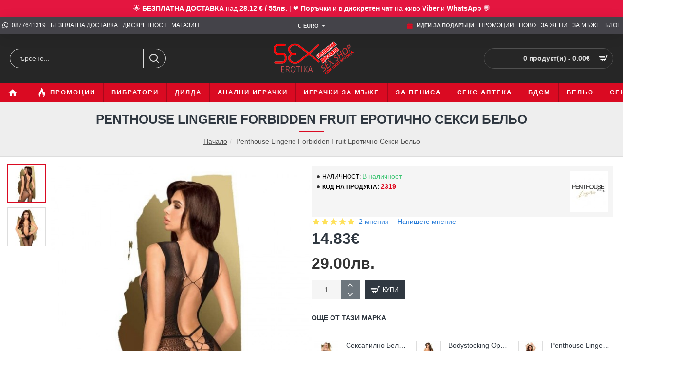

--- FILE ---
content_type: text/html; charset=utf-8
request_url: https://www.sex-erotika.com/belio-seksi-erotika-forbidden-fruit
body_size: 71671
content:
<!DOCTYPE html><html
dir="ltr" lang="bg" class="desktop no-touchevents mozilla oc3 store-0 is-guest skin-1 no-wishlist no-compare route-product-product product-1341 layout-2 desktop-header-active header-desktop-classic header-mobile-2 sticky-menu mobile-sticky-default" data-ov="3.0.3.2" data-jv="3.2.0-rc.86-f89a43e7"><head
typeof="og:website"><meta
charset="UTF-8" ><meta
name="theme-color" content=""><meta
name="viewport" content="width=device-width, initial-scale=1, minimum-scale=1"><meta
http-equiv="X-UA-Compatible" content="IE=edge"><title>Еротично Секси Бельо Penthouse Lingerie Forbidden Fruit  Дамско боди</title><base
href="https://www.sex-erotika.com/" ><meta
name="description" content="Еротично Секси Бельо Penthouse Lingerie Forbidden Fruit за жени от Sex Shop Erotika.  Бъдете забраненият плод и подчинете всеки мъж на волята си! Дамско боди за флирт и секс Deep plunged bodystocking with open crotch. Размер - Универсален S-L. Цвят Черен" ><meta
property="fb:app_id" content="533827756631770"><meta
property="og:type" content="product"><meta
property="og:title" content="Penthouse Lingerie Forbidden Fruit Еротично Секси Бельо"><meta
property="og:url" content="https://www.sex-erotika.com/belio-seksi-erotika-forbidden-fruit"><meta
property="og:image" content="https://www.sex-erotika.com/image/cache/catalog/Belio-2-Softline/0-PENTHOUSE/019-forbidden-fruit-s-l-black-2-600x315w.jpg"><meta
property="og:image:width" content="600"><meta
property="og:image:height" content="315"><meta
property="og:description" content="Penthouse Lingerie Forbidden Fruit Еротично Бельо за Секс Deep plunged bodystocking with open crotch код: 2319
Penthouse Lingerie Forbidden Fruit Еротично Секси Бельо за жени. Бъдете забраненият плод и подчинете всеки мъж на волята си! Дамско боди за флирт и секс.
Размер - Универсален S-L
Цвят -"><meta
name="twitter:card" content="summary"><meta
name="twitter:site" content="@SexErotika"><meta
name="twitter:title" content="Penthouse Lingerie Forbidden Fruit Еротично Секси Бельо"><meta
name="twitter:image" content="https://www.sex-erotika.com/image/cache/catalog/Belio-2-Softline/0-PENTHOUSE/019-forbidden-fruit-s-l-black-2-200x200.jpg"><meta
name="twitter:image:width" content="200"><meta
name="twitter:image:height" content="200"><meta
name="twitter:description" content="Penthouse Lingerie Forbidden Fruit Еротично Бельо за Секс Deep plunged bodystocking with open crotch код: 2319
Penthouse Lingerie Forbidden Fruit Еротично Секси Бельо за жени. Бъдете забраненият плод и подчинете всеки мъж на волята си! Дамско боди за флирт и секс.
Размер - Универсален S-L
Цвят -"><link
href="catalog/view/theme/journal3/icons/fonts/icomoon.woff2?v=762176a4d7" rel="preload" as="font" type="font/woff2" crossorigin="anonymous"><link
href="catalog/view/theme/journal3/assets/b9871dae1190f940673b4fd1cf3dec15.css?v=f89a43e7" rel="preload" as="style"><link
href="https://www.sex-erotika.com/belio-seksi-erotika-forbidden-fruit" rel="canonical" ><link
href="https://www.sex-erotika.com/image/catalog/z-new-logo/favivoni/favicon_128x128.png" rel="icon" > <script>window['Journal'] = {"isPopup":false,"isLoginPopup":false,"isRegisterPopup":false,"isQuickviewPopup":false,"isOptionsPopup":false,"isPhone":false,"isTablet":false,"isDesktop":true,"isTouch":false,"isAdmin":false,"isRTL":false,"ocv":3,"admin_url":null,"route_separator":"\/","add_cart_url":"index.php?route=checkout\/cart\/add","edit_cart_url":"index.php?route=checkout\/cart\/edit","remove_cart_url":"index.php?route=checkout\/cart\/remove","info_cart_url":"index.php?route=common\/cart\/info ul li","add_wishlist_url":"index.php?route=account\/wishlist\/add","add_compare_url":"index.php?route=product\/compare\/add","filterScrollTop":false,"filterUrlValuesSeparator":",","performanceCSSDefer":false,"performanceCSSInline":false,"performanceJSDefer":false,"countdownDay":"\u0414\u043d\u0438","countdownHour":"\u0427\u0430\u0441\u0430","countdownMin":"\u041c\u0438\u043d","countdownSec":"\u0421\u0435\u043a","globalPageHideColumnLeftAt":1024,"globalPageHideColumnRightAt":1024,"scrollTop":true,"scrollToTop":false,"notificationHideAfter":2000,"stepperStatus":true,"stepperDecimals":0,"quickviewPageStyleCloudZoomStatus":true,"quickviewPageStyleAdditionalImagesCarousel":false,"quickviewPageStyleAdditionalImagesCarouselStyleSpeed":500,"quickviewPageStyleAdditionalImagesCarouselStyleAutoPlay":false,"quickviewPageStyleAdditionalImagesCarouselStylePauseOnHover":true,"quickviewPageStyleAdditionalImagesCarouselStyleDelay":3000,"quickviewPageStyleAdditionalImagesCarouselStyleLoop":false,"quickviewPageStyleAdditionalImagesHeightAdjustment":5,"quickviewPageStyleProductStockUpdate":false,"quickviewPageStylePriceUpdate":false,"quickviewPageStyleOptionsSelect":"none","quickviewPageStyleButtonsDisplay":"fixed","quickviewText":"Quickview","rippleStatus":false,"rippleSelectors":".btn","mobileHeaderAt":1024,"subcategoriesCarouselStyleSpeed":500,"subcategoriesCarouselStyleAutoPlay":false,"subcategoriesCarouselStylePauseOnHover":true,"subcategoriesCarouselStyleDelay":3000,"subcategoriesCarouselStyleLoop":false,"productPageStyleImageCarouselStyleSpeed":500,"productPageStyleImageCarouselStyleAutoPlay":false,"productPageStyleImageCarouselStylePauseOnHover":true,"productPageStyleImageCarouselStyleDelay":3000,"productPageStyleImageCarouselStyleLoop":false,"productPageStyleCloudZoomStatus":true,"productPageStyleCloudZoomPosition":"inner","productPageStyleOpenThumbInGallery":false,"productPageStyleGalleryThumbToggleStatus":false,"productPageStyleAdditionalImagesCarousel":false,"productPageStyleAdditionalImagesCarouselStyleSpeed":500,"productPageStyleAdditionalImagesCarouselStyleAutoPlay":true,"productPageStyleAdditionalImagesCarouselStylePauseOnHover":true,"productPageStyleAdditionalImagesCarouselStyleDelay":3000,"productPageStyleAdditionalImagesCarouselStyleLoop":false,"productPageStyleAdditionalImagesHeightAdjustment-hold":"","productPageStyleProductStockUpdate":false,"productPageStylePriceUpdate":false,"productPageStyleOptionsSelect":"none","infiniteScrollStatus":true,"infiniteScrollOffset":2,"infiniteScrollLoadPrev":"\u0417\u0430\u0440\u0435\u0434\u0438 \u043f\u0440\u0435\u0434\u0438\u0448\u043d\u0438 \u043f\u0440\u043e\u0434\u0443\u043a\u0442\u0438","infiniteScrollLoadNext":"\u0417\u0430\u0440\u0435\u0434\u0438 \u043e\u0449\u0435 \u043f\u0440\u043e\u0434\u0443\u043a\u0442\u0438","infiniteScrollLoading":"\u0417\u0430\u0440\u0435\u0436\u0434\u0430\u043d\u0435...","infiniteScrollNoneLeft":"\u041d\u044f\u043c\u0430 \u043f\u043e\u0432\u0435\u0447\u0435 \u043f\u0440\u043e\u0434\u0443\u043a\u0442\u0438 \u043d\u0430 \u0442\u0430\u0437\u0438 \u0441 \u0442\u0440\u0430\u043d\u0438\u0446\u0430","loginUrl":"https:\/\/www.sex-erotika.com\/index.php?route=account\/login","checkoutUrl":"https:\/\/www.sex-erotika.com\/index.php?route=checkout\/checkout","header_notice":{"m":56,"c":"833e042c","o":{"cookie":"833e042c","ease":"easeOutQuart","duration":800}},"columnsCount":0,"mobile_header_active":false,"headerMobileHeight":60,"headerMobileStickyStatus":true,"stickyMobileLayout":"default","headerMobileTopBarHeight":35,"headerMobileTopBarVisibility":true,"cartDropdown":true,"headerHeight":100,"headerMainMenuFullHeightTop":false,"headerMainMenuFullHeightNew":true,"mobileMenu1":false,"mobileMenu2":false,"mobileMenuOn":"","mobileMenuMenus":"menu-1","searchStyleSearchAutoSuggestStatus":true,"searchStyleSearchAutoSuggestDescription":true,"searchStyleSearchAutoSuggestSubCategories":true,"headerMiniSearchDisplay":"default","stickyStatus":true,"stickyFullHomePadding":false,"stickyFullHomePaddingAll":false,"stickyAt-hold":"","stickyHeightNew":"","headerTopBarHeight":35,"topBarStatus":true,"headerType":"classic","assets":{"countdown":["catalog\/view\/theme\/journal3\/lib\/countdown\/jquery.countdown.min.js?v=f89a43e7"],"imagezoom":["catalog\/view\/theme\/journal3\/lib\/imagezoom\/imagezoom.min.css?v=f89a43e7","catalog\/view\/theme\/journal3\/lib\/imagezoom\/jquery.imagezoom.min.js?v=f89a43e7"],"fancybox":["catalog\/view\/theme\/journal3\/lib\/fancybox\/fancybox.min.css?v=f89a43e7","catalog\/view\/theme\/journal3\/lib\/fancybox\/fancybox.min.js?v=f89a43e7"],"masterslider":[],"swiper":["catalog\/view\/theme\/journal3\/lib\/swiper\/swiper.min.css?v=f89a43e7","catalog\/view\/theme\/journal3\/lib\/swiper\/swiper.min.js?v=f89a43e7"],"swiper-latest":[],"typeahead":["catalog\/view\/theme\/journal3\/lib\/typeahead\/typeahead.jquery.min.js?v=f89a43e7"],"smoothscroll":["catalog\/view\/theme\/journal3\/lib\/smoothscroll\/smoothscroll.min.js?v=f89a43e7"],"datetimepicker":[],"countup":[]}};</script> <script>/* src: catalog/view/theme/journal3/lib/lozad/lozad.min.js */
!function(t,e){"object"==typeof exports&&"undefined"!=typeof module?module.exports=e():"function"==typeof define&&define.amd?define(e):t.lozad=e()}(this,function(){"use strict";var t="undefined"!=typeof document&&document.documentMode,e=function(t){return window&&window[t]},r=["data-iesrc","data-alt","data-src","data-srcset","data-background-image","data-toggle-class"],a={rootMargin:"0px",threshold:0,enableAutoReload:!1,load:function(e){if("picture"===e.nodeName.toLowerCase()){var r=e.querySelector("img"),a=!1;null===r&&(r=document.createElement("img"),a=!0),t&&e.getAttribute("data-iesrc")&&(r.src=e.getAttribute("data-iesrc")),e.getAttribute("data-alt")&&(r.alt=e.getAttribute("data-alt")),a&&e.append(r)}if("video"===e.nodeName.toLowerCase()&&!e.getAttribute("data-src")&&e.children){for(var o=e.children,i=void 0,n=0;n<=o.length-1;n++)(i=o[n].getAttribute("data-src"))&&(o[n].src=i);e.load()}e.getAttribute("data-poster")&&(e.poster=e.getAttribute("data-poster")),e.getAttribute("data-src")&&(e.src=e.getAttribute("data-src")),e.getAttribute("data-srcset")&&e.setAttribute("srcset",e.getAttribute("data-srcset"));var d=",";if(e.getAttribute("data-background-delimiter")&&(d=e.getAttribute("data-background-delimiter")),e.getAttribute("data-background-image"))e.style.backgroundImage="url('"+e.getAttribute("data-background-image").split(d).join("'),url('")+"')";else if(e.getAttribute("data-background-image-set")){var u=e.getAttribute("data-background-image-set").split(d),g=u[0].substr(0,u[0].indexOf(" "))||u[0];g=-1===g.indexOf("url(")?"url("+g+")":g,1===u.length?e.style.backgroundImage=g:e.setAttribute("style",(e.getAttribute("style")||"")+"background-image: "+g+"; background-image: -webkit-image-set("+u+"); background-image: image-set("+u+")")}e.getAttribute("data-toggle-class")&&e.classList.toggle(e.getAttribute("data-toggle-class"))},loaded:function(){}};function o(t){t.setAttribute("data-loaded",!0)}var i=function(t){return"true"===t.getAttribute("data-loaded")},n=function(t){var e=1<arguments.length&&void 0!==arguments[1]?arguments[1]:document;return t instanceof Element?[t]:t instanceof NodeList?t:e.querySelectorAll(t)};return function(){var t,d,u,g=0<arguments.length&&void 0!==arguments[0]?arguments[0]:".lozad",s=1<arguments.length&&void 0!==arguments[1]?arguments[1]:{},c=Object.assign({},a,s),l=c.root,b=c.rootMargin,f=c.threshold,m=c.enableAutoReload,A=c.load,v=c.loaded,h=void 0,p=void 0;e("IntersectionObserver")&&(h=new IntersectionObserver((t=A,d=v,function(e,r){e.forEach(function(e){(0<e.intersectionRatio||e.isIntersecting)&&(r.unobserve(e.target),i(e.target)||(t(e.target),o(e.target),d(e.target)))})}),{root:l,rootMargin:b,threshold:f})),e("MutationObserver")&&m&&(p=new MutationObserver((u=A,function(t){t.forEach(function(t){i(t.target)&&"attributes"===t.type&&-1<r.indexOf(t.attributeName)&&u(t.target)})})));for(var k,y=n(g,l),w=0;w<y.length;w++)(k=y[w]).getAttribute("data-placeholder-background")&&(k.style.background=k.getAttribute("data-placeholder-background"));return{observe:function(){for(var t=n(g,l),e=0;e<t.length;e++)i(t[e])||(h?(p&&m&&p.observe(t[e],{subtree:!0,attributes:!0,attributeFilter:r}),h.observe(t[e])):(A(t[e]),o(t[e]),v(t[e])))},triggerLoad:function(t){i(t)||(A(t),o(t),v(t))},observer:h,mutationObserver:p}}});
/* src: catalog/view/theme/journal3/lib/loadjs/loadjs.min.js */
loadjs=function(){var h=function(){},c={},u={},f={};function o(e,n){if(e){var r=f[e];if(u[e]=n,r)for(;r.length;)r[0](e,n),r.splice(0,1)}}function l(e,n){e.call&&(e={success:e}),n.length?(e.error||h)(n):(e.success||h)(e)}function d(r,t,s,i){var c,o,e=document,n=s.async,u=(s.numRetries||0)+1,f=s.before||h,l=r.replace(/[\?|#].*$/,""),a=r.replace(/^(css|img)!/,"");i=i||0,/(^css!|\.css$)/.test(l)?((o=e.createElement("link")).rel="stylesheet",o.href=a,(c="hideFocus"in o)&&o.relList&&(c=0,o.rel="preload",o.as="style")):/(^img!|\.(png|gif|jpg|svg|webp)$)/.test(l)?(o=e.createElement("img")).src=a:((o=e.createElement("script")).src=r,o.async=void 0===n||n),!(o.onload=o.onerror=o.onbeforeload=function(e){var n=e.type[0];if(c)try{o.sheet.cssText.length||(n="e")}catch(e){18!=e.code&&(n="e")}if("e"==n){if((i+=1)<u)return d(r,t,s,i)}else if("preload"==o.rel&&"style"==o.as)return o.rel="stylesheet";t(r,n,e.defaultPrevented)})!==f(r,o)&&e.head.appendChild(o)}function r(e,n,r){var t,s;if(n&&n.trim&&(t=n),s=(t?r:n)||{},t){if(t in c)throw"LoadJS";c[t]=!0}function i(n,r){!function(e,t,n){var r,s,i=(e=e.push?e:[e]).length,c=i,o=[];for(r=function(e,n,r){if("e"==n&&o.push(e),"b"==n){if(!r)return;o.push(e)}--i||t(o)},s=0;s<c;s++)d(e[s],r,n)}(e,function(e){l(s,e),n&&l({success:n,error:r},e),o(t,e)},s)}if(s.returnPromise)return new Promise(i);i()}return r.ready=function(e,n){return function(e,r){e=e.push?e:[e];var n,t,s,i=[],c=e.length,o=c;for(n=function(e,n){n.length&&i.push(e),--o||r(i)};c--;)t=e[c],(s=u[t])?n(t,s):(f[t]=f[t]||[]).push(n)}(e,function(e){l(n,e)}),r},r.done=function(e){o(e,[])},r.reset=function(){c={},u={},f={}},r.isDefined=function(e){return e in c},r}();
/* src: catalog/view/theme/journal3/js/head.js */
(function(){const documentClassList=document.documentElement.classList;if(Journal['isDesktop']&&(('ontouchstart'in window)||(navigator.maxTouchPoints>0)||(navigator.msMaxTouchPoints>0))){let timeout;document.addEventListener('touchstart',function(){if(timeout){clearTimeout(timeout);}
Journal['isTouch']=true;documentClassList.remove('no-touchevents');documentClassList.add('touchevents');timeout=setTimeout(function(){Journal['isTouch']=false;documentClassList.add('no-touchevents');documentClassList.remove('touchevents');},400);});}
if(!(function(){const flex=document.createElement('div');flex.style.display='flex';flex.style.flexDirection='column';flex.style.rowGap='1px';flex.appendChild(document.createElement('div'));flex.appendChild(document.createElement('div'));document.documentElement.appendChild(flex);const isSupported=flex.scrollHeight===1;flex.parentNode.removeChild(flex);return isSupported;})()){documentClassList.add('no-flexbox-gap');}
document.addDelegatedEventListener=function(eventName,elementSelector,handler){document.addEventListener(eventName,function(e){for(let target=e.target;target&&target!==this;target=target.parentNode){if(target.matches(elementSelector)){handler.call(target,e);break;}}},false);}
if(Journal['isDesktop']&&documentClassList.contains('safari')&&!documentClassList.contains('ipad')&&navigator.maxTouchPoints&&navigator.maxTouchPoints>2){window.fetch('index.php?route=journal3/journal'+Journal['route_separator']+'device_detect',{method:'POST',body:'device=ipad',headers:{'Content-Type':'application/x-www-form-urlencoded'}}).then(function(data){return data.json();}).then(function(data){if(data.response.reload){window.location.reload();}});}
if(Journal['isDesktop']){if(window.localStorage.getItem('j-editor')!=='hidden'){documentClassList.add('admin-bar-visible');}}})();(function(){if(Journal['isPopup']){return;}
const documentClassList=document.documentElement.classList;if(Journal['mobile_header_active']||!Journal['cartDropdown']){document.addEventListener('DOMContentLoaded',function(){const wrapper=document.querySelector('.mobile-cart-content-wrapper');const cart_content=document.querySelector('.cart-content > ul');const cart=document.querySelector('#cart');if(wrapper&&cart_content){wrapper.appendChild(cart_content);cart.classList.remove('dropdown');const trigger=document.querySelector('#cart > a');trigger.removeAttribute('data-toggle');trigger.setAttribute('data-off-canvas','mobile-cart-content-container');}});}
if(Journal['mobile_header_active']){return;}
const wrappers=['search','cart','logo','language','currency'];const mobileHeaderMedia=window.matchMedia('(max-width: '+Math.max(parseInt(Journal['mobileHeaderAt'],10),540)+'px)');function callback(){const event=document.createEvent('CustomEvent');if(mobileHeaderMedia.matches){mobileClasses();mobileHeader();mobileCart();event.initEvent('JournalMobileHeaderActive');}else{desktopClasses();desktopHeader();desktopCart();event.initEvent('JournalDesktopHeaderActive');}
document.dispatchEvent(event);}
mobileHeaderMedia.addListener(callback);if(mobileHeaderMedia.matches){mobileClasses();}
if(mobileHeaderMedia.matches){document.addEventListener('DOMContentLoaded',function(){callback();});}
function mobileClasses(){documentClassList.add('mobile-header-active');documentClassList.remove('desktop-header-active');}
function desktopClasses(){documentClassList.add('desktop-header-active');documentClassList.remove('mobile-header-active');}
function mobileHeader(){Object.keys(wrappers).forEach(function(k){const element=document.querySelector('#'+wrappers[k]);const wrapper=document.querySelector('.mobile-'+wrappers[k]+'-wrapper');if(element&&wrapper){wrapper.appendChild(element);}});const search=document.querySelector('#search');const cart=document.querySelector('#cart');if(search&&(Journal['searchStyle']==='full')){search.classList.remove('full-search');search.classList.add('mini-search');}
if(cart&&(Journal['cartStyle']==='full')){cart.classList.remove('full-cart');cart.classList.add('mini-cart');}
if(cart&&Journal['cartDropdown']){cart.classList.remove('dropdown');const trigger=document.querySelector('#cart > a');trigger.removeAttribute('data-toggle');trigger.setAttribute('data-off-canvas','mobile-cart-content-container');}}
function desktopHeader(){Object.keys(wrappers).forEach(function(k){const element=document.querySelector('#'+wrappers[k]);const wrapper=document.querySelector('.desktop-'+wrappers[k]+'-wrapper');if(element&&wrapper){wrapper.appendChild(element);}});const search=document.querySelector('#search');const cart=document.querySelector('#cart');if(search&&(Journal['searchStyle']==='full')){search.classList.remove('mini-search');search.classList.add('full-search');}
if(cart&&(Journal['cartStyle']==='full')){cart.classList.remove('mini-cart');cart.classList.add('full-cart');}
if(cart&&Journal['cartDropdown']){cart.classList.add('dropdown');const trigger=document.querySelector('#cart > a');trigger.setAttribute('data-toggle','dropdown');trigger.removeAttribute('data-off-canvas');}
documentClassList.remove('mobile-cart-content-container-open');documentClassList.remove('mobile-main-menu-container-open');documentClassList.remove('mobile-filter-container-open');documentClassList.remove('mobile-overlay');}
function mobileCart(){const wrapper=document.querySelector('.mobile-cart-content-wrapper');const cart_content=document.querySelector('.cart-content > ul');if(wrapper&&cart_content){wrapper.appendChild(cart_content);}}
function desktopCart(){const wrapper=document.querySelector('#cart-content');const cart_content=document.querySelector('.mobile-cart-content-wrapper > ul');if(wrapper&&cart_content){wrapper.appendChild(cart_content);}}})();(function(){if(Journal['isPopup']){return;}
if(!Journal['mobileMenuOn']){return;}
const documentClassList=document.documentElement.classList;const mobileMenuMedia=window.matchMedia('(max-width: '+Math.max(parseInt(Journal['mobileMenuOn'],10),540)+'px)');let selectors;let classes=['mobile-menu-active'];if(Journal['mobileMenuMenus']==='menu-1'){selectors='#main-menu';classes.push('mobile-menu-1-active');}else if(Journal['mobileMenuMenus']==='menu-2'){selectors='#main-menu-2';classes.push('mobile-menu-2-active');}else{selectors='#main-menu, #main-menu-2';classes.push('mobile-menu-1-active');classes.push('mobile-menu-2-active');}
function callback(){if(mobileMenuMedia.matches){const wrapper=document.querySelector('.desktop-mobile-main-menu-wrapper');const contents=document.querySelectorAll(selectors);if(wrapper&&contents.length){contents.forEach(function(content){wrapper.appendChild(content);content.querySelectorAll('template').forEach(function(element){Journal.template(element);});content.querySelectorAll('.main-menu .dropdown-toggle').forEach(function(element){element.classList.remove('dropdown-toggle');element.classList.add('collapse-toggle');element.removeAttribute('data-toggle');});content.querySelectorAll('.main-menu .dropdown-menu').forEach(function(element){element.classList.remove('dropdown-menu');element.classList.remove('j-dropdown');element.classList.add('collapse');});content.classList.add('accordion-menu');});Journal.lazy();}
classes.forEach(function(cls){documentClassList.add(cls);});}else{const wrapper=document.querySelector('.desktop-main-menu-wrapper');const contents=document.querySelectorAll(selectors);if(wrapper&&contents.length){contents.forEach(function(content){wrapper.appendChild(content);content.querySelectorAll('.main-menu .collapse-toggle').forEach(function(element){element.classList.add('dropdown-toggle');element.classList.remove('collapse-toggle');element.setAttribute('data-toggle','dropdown-hover');});content.querySelectorAll('.main-menu .collapse').forEach(function(element){element.classList.add('dropdown-menu');element.classList.add('j-dropdown');element.classList.remove('collapse');});content.classList.remove('accordion-menu');});const $mm1=document.querySelector('#main-menu');const $mm2=document.querySelector('#main-menu-2');if($mm1&&$mm2){wrapper.insertBefore($mm1,$mm2);}}
documentClassList.remove('desktop-mobile-main-menu-container-open');documentClassList.remove('mobile-overlay');classes.forEach(function(cls){documentClassList.remove(cls);});}}
mobileMenuMedia.addListener(callback);if(mobileMenuMedia.matches){classes.forEach(function(cls){documentClassList.add(cls);});}
if(mobileMenuMedia.matches){document.addEventListener('DOMContentLoaded',function(){callback();});}})();(function(){if(Journal['isPopup']){return;}
const documentClassList=document.documentElement.classList;Journal['globalPageHideColumnLeftAt']=Math.max(+Journal['globalPageHideColumnLeftAt']||0,100);Journal['globalPageHideColumnRightAt']=Math.max(+Journal['globalPageHideColumnRightAt']||0,100);const columnMedias={left:window.matchMedia('(max-width: '+Journal['globalPageHideColumnLeftAt']+'px)'),right:window.matchMedia('(max-width: '+Journal['globalPageHideColumnRightAt']+'px)')}
function callback(){Object.keys(columnMedias).forEach(function(key){if(columnMedias[key].matches){documentClassList.add(key+'-column-disabled');mobileFilter(key);}else{documentClassList.remove(key+'-column-disabled');desktopFilter(key);}});}
Object.keys(columnMedias).forEach(function(key){if(columnMedias[key].matches){documentClassList.add(key+'-column-disabled');}
columnMedias[key].addListener(callback);});document.addEventListener('DOMContentLoaded',function(){callback();});function mobileFilter(column){const element=document.querySelector('#column-'+column+' #filter');const wrapper=document.querySelector('.mobile-filter-wrapper');if(element&&wrapper){documentClassList.add('mobile-filter-active');wrapper.appendChild(element);}}
function desktopFilter(column){const element=document.querySelector('#filter');const wrapper=document.querySelector('#column-'+column+' .desktop-filter-wrapper');if(element&&wrapper){documentClassList.remove('mobile-filter-active');documentClassList.remove('mobile-filter-container-open');wrapper.appendChild(element);}}})();(function(){const style=document.createElement('style');const documentClassList=document.documentElement.classList;document.head.appendChild(style);if(Journal['popup']){if(localStorage.getItem('p-'+Journal['popup']['c'])){document.addEventListener('DOMContentLoaded',function(){document.querySelector('.popup-wrapper').remove();});}else{if(Journal['popup']['o']['showAfter']){setTimeout(function(){documentClassList.add('popup-open','popup-center');},Journal['popup']['o']['showAfter']);}else{documentClassList.add('popup-open','popup-center');}
if(Journal['popup']['o']['hideAfter']){setTimeout(function(){documentClassList.remove('popup-open','popup-center');},Journal['popup']['o']['hideAfter']);}}}
document.addEventListener('click',function(e){if(e.target.matches('.popup-close, .popup-bg-closable, .btn-popup:not([href]), .btn-popup:not([href]) span')){const $popup_wrapper=document.querySelector('.popup-wrapper');const $checkbox=document.querySelector('.popup-wrapper .popup-footer input[type="checkbox"]');const options=$popup_wrapper.dataset.options?JSON.parse($popup_wrapper.dataset.options):null;if($checkbox&&options&&options.cookie){if($checkbox.checked){localStorage.setItem('p-'+options.cookie,'1');}else{localStorage.removeItem('p-'+options.cookie);}}
documentClassList.remove('popup-open','popup-center','popup-iframe-loaded');setTimeout(function(){$popup_wrapper.remove();},500);}});document.addEventListener('keydown',function(e){if(e.key==='Escape'){const $popup_wrapper=document.querySelector('.popup-wrapper');const $checkbox=document.querySelector('.popup-wrapper .popup-footer input[type="checkbox"]');const options=$popup_wrapper.dataset.options?JSON.parse($popup_wrapper.dataset.options):null;if($checkbox&&options&&options.cookie){if($checkbox.checked){localStorage.setItem('p-'+options.cookie,'1');}else{localStorage.removeItem('p-'+options.cookie);}}
documentClassList.remove('popup-open','popup-center');setTimeout(function(){$popup_wrapper.remove();},500);}});if(Journal['notification']){if(localStorage.getItem('n-'+Journal['notification']['c'])){style.sheet.insertRule('.module-notification-'+Journal['notification']['m']+'{ display:none !important }');}}
document.addEventListener('click',function(e){if(e.target.matches('.notification-close')){const $this=$(e.target);const height=$this.parent().outerHeight();$this.parent().next('div').css('margin-top',-height);$('.removed').removeClass('removed');$this.parent().addClass('fade-out').on('transitionend MSTransitionEnd webkitTransitionEnd oTransitionEnd',function(){$(this).next('div').addClass('removed').css('margin-top','');$(this).remove();});if(e.target.parentNode.classList.contains('module-notification')){localStorage.setItem('n-'+Journal['notification']['c'],'1');}}});if(Journal['header_notice']){if(localStorage.getItem('hn-'+Journal['header_notice']['c'])){style.sheet.insertRule('.module-header_notice-'+Journal['header_notice']['m']+'{ display:none !important }');}}
document.addDelegatedEventListener('click','.header-notice-close-button button',function(e){const $el=this.closest('.module-header_notice');const options=JSON.parse($el.dataset.options||'{}');if(options['cookie']){localStorage.setItem('hn-'+options['cookie'],'1');}
$el.style.height=$el.offsetHeight+'px';$el.style.transitionProperty='height';$el.style.transitionDuration=parseInt(Journal['header_notice']['o']['duration'])+'ms';$el.style.transitionTimingFunction=Journal['header_notice']['o']['ease'];$el.getClientRects();$el.style.height=0;document.documentElement.style.setProperty('--header-notice-height',0);});if(Journal['layout_notice']){if(localStorage.getItem('ln-'+Journal['layout_notice']['c'])){style.sheet.insertRule('.module-layout_notice-'+Journal['layout_notice']['m']+'{ display:none !important }');}}
document.addDelegatedEventListener('click','.layout-notice-close-button button',function(e){const $el=this.closest('.module-layout_notice');const options=JSON.parse($el.dataset.options||'{}');if(options['cookie']){localStorage.setItem('ln-'+options['cookie'],'1');}
$el.style.height=$el.offsetHeight+'px';$el.style.transitionProperty='height';$el.style.transitionDuration=parseInt(Journal['layout_notice']['o']['duration'])+'ms';$el.style.transitionTimingFunction=Journal['layout_notice']['o']['ease'];$el.getClientRects();$el.style.height=0;});})();(function(){Journal.load=function(urls,bundle,success){if(loadjs.isDefined(bundle)){loadjs.ready(bundle,{success:success});}else{loadjs(urls,bundle,{async:false,before:function(path,el){document.head.prepend(el);return false;},success:success});}};Journal.lazy=function(name,selector,options){window['__journal_lazy']=window['__journal_lazy']||{};if(arguments.length){window['__journal_lazy'][name]=lozad(selector,options);window['__journal_lazy'][name].observe();}else{Object.entries(window['__journal_lazy']).forEach(function(entry){entry[1].observe();});}};Journal.template=function(el){if(el.attributes.length){const div=document.createElement('div');div.innerHTML=el.innerHTML;for(let i=0;i<el.attributes.length;i++){div.setAttribute(el.attributes[i].name,el.attributes[i].value);}
el.parentNode.replaceChild(div,el);}else{const child=el.content.firstElementChild.cloneNode(true);el.parentNode.replaceChild(child,el);}
el.querySelectorAll('template').forEach(function(el){Journal.template(el);});};})();(function(){const classList=document.documentElement.classList;let stickyPos=0;function updateStickyPos(){if(classList.contains('desktop-header-active')){if(!Journal['headerMainMenuFullHeight']){const megaMenu=document.querySelector('.main-menu-item.mega-menu');if(megaMenu){megaMenu.style.setProperty('--item-height',megaMenu.offsetHeight);}}
if(classList.contains('sticky-default')){stickyPos=document.querySelector('.top-bar').offsetHeight;}else if(classList.contains('sticky-menu')){stickyPos=document.querySelector('.top-bar').offsetHeight+document.querySelector('.mid-bar').offsetHeight;}}else{stickyPos=document.querySelector('.mobile-top-bar').offsetHeight;}
const $hn=document.querySelector('.module-header_notice');if($hn&&$hn.offsetHeight){stickyPos+=$hn.offsetHeight;document.documentElement.style.setProperty('--header-notice-height',$hn.offsetHeight+'px');}}
if(Journal['stickyStatus']){document.addEventListener('JournalDesktopHeaderActive',function(e){updateStickyPos();});document.addEventListener('JournalMobileHeaderActive',function(e){updateStickyPos();});document.addEventListener('DOMContentLoaded',function(){updateStickyPos();});}
let scrollY=window.scrollY;let scrollDirection='';document.addEventListener('scroll',function(){let currentDirection='';if(window.scrollY>100&&window.scrollY>scrollY){currentDirection='down';}else if(window.scrollY>=(document.body.clientHeight-window.innerHeight)){currentDirection='down';}else{currentDirection='up';}
if(currentDirection!==scrollDirection){document.documentElement.setAttribute('data-scroll',currentDirection);}
if(classList.contains('mac')&&window.innerWidth>window.document.body.clientWidth&&scrollY>0){classList.add('mac-scroll');}
if(Journal['stickyStatus']){const stickyClass=classList.contains('desktop-header-active')?'header-sticky':'mobile-sticky';if(window.scrollY>stickyPos){classList.add(stickyClass);}else{classList.remove(stickyClass);}}
scrollY=window.scrollY;scrollDirection=currentDirection;});document.addEventListener('DOMContentLoaded',function(){if(classList.contains('mac')&&window.innerWidth>window.document.body.clientWidth){classList.add('mac-scroll');}});})();(function(){if(Journal['isPopup']){return;}
if(!Journal['mobile_header_active']){Journal.dropdownOffset=function(){const mainMenu=document.querySelectorAll('header [id*="main-menu"]');const dropdown=document.querySelectorAll('header [id*="main-menu"] > .j-menu > .dropdown');const megaMenu=document.querySelectorAll('header [id*="main-menu"] > .j-menu > .mega-menu');const megaMenuFull=document.querySelectorAll('header [id*="main-menu"] > .j-menu > .menu-fullwidth');const flyoutMenuItem=document.querySelectorAll('.flyout-menu > .j-menu > .flyout-menu-item.mega-menu > .j-dropdown');const $midBar=document.querySelector('header .mid-bar');let midBar=$midBar?$midBar.getBoundingClientRect().right:0;mainMenu.forEach(function(el){el.onscroll=function(e){el.style.setProperty('--scroll-offset',el.scrollLeft*(Journal['isRTL']?-1:1)+'px');}
dropdown.forEach(function(el){el.style.setProperty('--element-offset',(Journal['isRTL']?midBar-el.getBoundingClientRect().right:el.offsetLeft)+'px');el.style.setProperty('--element-width',el.clientWidth+'px');el.style.setProperty('--element-height',el.clientHeight+'px');});megaMenu.forEach(function(el){el.style.setProperty('--mega-menu-top-offset',el.getBoundingClientRect().top+'px');});megaMenuFull.forEach(function(el){el.style.setProperty('--mega-menu-full-offset',(Journal['isRTL']?window.innerWidth-el.getBoundingClientRect().right:el.getBoundingClientRect().left)+'px');});});}
window.addEventListener('resize',Journal['dropdownOffset']);document.addEventListener('DOMContentLoaded',Journal['dropdownOffset']);}
Journal.mobileDropdownOffset=function(){const mobileSecondaryMenu=document.querySelector('.mobile-secondary-menu');if(mobileSecondaryMenu){const mobileMenu=document.querySelectorAll('.mobile-secondary-menu .top-menu');const mobileDropdown=document.querySelectorAll('.mobile-secondary-menu .top-menu > .j-menu > .dropdown');const mobileMenuRight=document.querySelector('.mobile-secondary-menu').getBoundingClientRect().right;mobileMenu.forEach(function(el){el.onscroll=function(e){el.style.setProperty('--scroll-offset',el.scrollLeft*(Journal['isRTL']?-1:1)+'px');}
mobileDropdown.forEach(function(el){el.style.setProperty('--element-offset',(Journal['isRTL']?mobileMenuRight-el.getBoundingClientRect().right:el.offsetLeft)+'px');el.style.setProperty('--element-width',el.clientWidth+'px');el.style.setProperty('--element-height',el.clientHeight+'px');});});}}
window.addEventListener('resize',Journal['mobileDropdownOffset']);document.addEventListener('DOMContentLoaded',Journal['mobileDropdownOffset']);Journal.mobileOffCanvasDropdownOffset=function(){const mobileOffCanvasMenu=document.querySelector('.mobile-wrapper-top-menu');if(mobileOffCanvasMenu){const mobileOffCanvas=document.querySelectorAll('.mobile-wrapper-top-menu .top-menu');const mobileOffCanvasDropdown=document.querySelectorAll('.mobile-wrapper-top-menu .top-menu > .j-menu > .dropdown');const mobileOffCanvasRight=document.querySelector('.mobile-wrapper-top-menu').getBoundingClientRect().right;mobileOffCanvas.forEach(function(el){if(el.scrollWidth>el.parentElement.clientWidth){el.parentElement.classList.add('has-scroll');}else{el.parentElement.classList.remove('has-scroll');}
el.onscroll=function(e){el.style.setProperty('--scroll-offset',el.scrollLeft*(Journal['isRTL']?-1:1)+'px');if(el.scrollWidth>el.clientWidth){el.parentElement.classList.add('has-scroll');}else{el.parentElement.classList.remove('has-scroll');}
if(el.scrollLeft>=(el.scrollWidth-el.clientWidth-1)){el.parentElement.classList.add('no-scroll');}else{el.parentElement.classList.remove('no-scroll');}}
mobileOffCanvasDropdown.forEach(function(el){el.style.setProperty('--element-offset',(Journal['isRTL']?mobileOffCanvasRight-el.getBoundingClientRect().right:el.offsetLeft)+'px');el.style.setProperty('--element-width',el.clientWidth+'px');el.style.setProperty('--element-height',el.clientHeight+'px');});});}}
window.addEventListener('resize',Journal['mobileOffCanvasDropdownOffset']);document.addEventListener('DOMContentLoaded',Journal['mobileOffCanvasDropdownOffset']);Journal.mobileSearch=function(){const mobile1=document.querySelector('.mobile-header.mobile-1');if(mobile1){let mobileHeight=mobile1.clientHeight;mobile1.style.setProperty('--mobile-1-height',mobileHeight+'px');const miniSearch=document.querySelectorAll('.mobile-header.mobile-1 .mini-search #search');miniSearch.forEach(function(el){el.style.setProperty('--element-offset',el.offsetLeft+'px');el.style.setProperty('--element-width',el.clientWidth+'px');});}}
window.addEventListener('resize',Journal['mobileSearch']);document.addEventListener('DOMContentLoaded',Journal['mobileSearch']);})();(function(){if(Journal['isPopup']){return;}
Journal.tableScroll=function(){document.querySelectorAll('.table-responsive').forEach(function(el){if(el.scrollWidth>el.clientWidth){el.classList.add('table-scroll');}else{el.classList.remove('table-scroll');}});}
window.addEventListener('resize',Journal['tableScroll']);document.addEventListener('DOMContentLoaded',Journal['tableScroll']);})();</script> <link
href="catalog/view/theme/journal3/assets/b9871dae1190f940673b4fd1cf3dec15.css?v=f89a43e7" type="text/css" rel="stylesheet" media="screen" > <script>performance.mark('css');</script> <style data-id="icons">@font-face{font-family:'icomoon';src:url('catalog/view/theme/journal3/icons/fonts/icomoon.woff2?v=762176a4d7') format('woff2'),url('catalog/view/theme/journal3/icons/fonts/icomoon.woff?v=762176a4d7') format('woff'),url('catalog/view/theme/journal3/icons/fonts/icomoon.ttf?v=762176a4d7') format('truetype'),url('catalog/view/theme/journal3/icons/fonts/icomoon.svg?v=762176a4d7') format('svg');font-weight:400;font-style:normal;font-display:block}.icon{font-family:'icomoon' !important;speak:never;font-style:normal;font-weight:400;font-variant:normal;text-transform:none;line-height:1;-webkit-font-smoothing:antialiased;-moz-osx-font-smoothing:grayscale}</style><style data-id="variables">:root { --header: rgba(255, 255, 255, 1); --accent-3: rgba(39, 124, 217, 1); --accent-5: rgba(254, 225, 91, 1); --white: rgba(255, 255, 255, 1); --text-dark: rgba(48, 56, 65, 1); --transparent: rgba(0, 0, 0, 0); --accent-6: rgba(60, 196, 114, 1); --body: rgba(245, 245, 245, 1); --accent-1: rgba(218, 10, 34, 1); --neutral: rgba(109, 118, 125, 1); --border: rgba(221, 221, 221, 1); --text-light: rgba(238, 238, 238, 1); --accent-2: rgba(235, 102, 38, 1); --accent-4: rgba(53, 66, 174, 1); --footer: rgba(58, 71, 80, 1); --accent-7: rgba(196, 202, 253, 1); --text-shade: rgba(190, 190, 190, 1); --gray: rgba(80, 80, 80, 1); --night: rgba(17, 17, 17, 1) }</style><style data-id="settings">.blog-post .post-details .post-stats{white-space:nowrap;overflow-x:auto;overflow-y:hidden;-webkit-overflow-scrolling:touch;background-color:rgba(255,255,255,1);--background-color:rgba(255,255,255,1);margin-top:20px;--element-margin-top:20px;margin-bottom:20px;--element-margin-bottom:20px;padding:8px;--element-padding:8px;padding-right:12px;--element-padding-right:12px;padding-left:12px;--element-padding-left:12px;border-width:1px;border-style:solid;border-color:rgba(221,221,221,1)}.blog-post .post-details .post-stats .p-category{flex-wrap:nowrap;display:inline-flex}.mobile .blog-post .post-details .post-stats{overflow-x:scroll}.blog-post .post-details .post-stats::-webkit-scrollbar{-webkit-appearance:none;height:1px;height:5px;width:5px}.blog-post .post-details .post-stats::-webkit-scrollbar-track{background-color:#fff}.blog-post .post-details .post-stats::-webkit-scrollbar-thumb{background-color:#999;background-color:rgba(218,10,34,1)}.blog-post .post-details .post-stats .p-posted{display:none}.blog-post .post-details .post-stats .p-author{display:none}.blog-post .post-details .p-date{display:none}.blog-post .post-details .p-date-image{top:0;left:0;right:auto;bottom:auto}.p-date-image{color:rgba(255,255,255,1);font-weight:700;background-color:rgba(218,10,34,1);--background-color:rgba(218,10,34,1);margin:5px;--element-margin:5px}.p-date-image em{color:rgba(238,238,238,1)}.blog-post .post-details .post-stats .p-comment{display:inline-flex}.blog-post .post-details .post-stats .p-view{display:none}.post-content>p{margin-bottom:10px}.post-image{display:block;text-align:center;float:none}.post-content{column-count:initial;column-gap:50px;column-rule-color:rgba(221,221,221,1);column-rule-width:1px;column-rule-style:solid}.blog-post .tags{justify-content:center}.post-comments{margin-top:20px;--element-margin-top:20px}.post-comment{margin-bottom:30px;padding-bottom:15px;--element-padding-bottom:15px;border-width:0;border-bottom-width:1px;border-style:solid;border-color:rgba(221,221,221,1)}.post-reply{margin-top:15px;--element-margin-top:15px;margin-left:60px;--element-margin-left:60px;padding-top:20px;--element-padding-top:20px;border-width:0;border-top-width:1px;border-style:solid;border-color:rgba(221,221,221,1)}.user-avatar{display:none;margin-right:15px;--element-margin-right:15px;border-radius:50%}.module-blog_comments .side-image{display:none}.post-comment .user-name{font-size:18px;font-weight:700}.post-comment .user-data div{font-size:12px}.post-comment .user-site:before{transform:translate3d(-1px,0px,0)}.post-comment .user-data .user-date{display:none}.post-comment .user-data .user-time{display:none}.comment-form .form-group:not(.required){display:none}.user-data .user-site{display:none}.main-posts.post-grid.flex-grid>.post-layout{flex-grow:0}.main-posts.post-grid.ipr-grid .post-layout.swiper-slide{margin-right:0;width:calc((100% - 0*0px)/1 - .01px)}.main-posts.post-grid.ipr-grid .post-layout:not(.swiper-slide){padding:0;width:calc(100%/1 - .01px)}.one-column #content .main-posts.post-grid.ipr-grid .post-layout.swiper-slide{margin-right:20px;width:calc((100% - 2*20px)/3 - .01px)}.one-column #content .main-posts.post-grid.ipr-grid .post-layout:not(.swiper-slide){padding:10px;width:calc(100%/3 - .01px)}.two-column #content .main-posts.post-grid.ipr-grid .post-layout.swiper-slide{margin-right:0;width:calc((100% - 0*0px)/1 - .01px)}.two-column #content .main-posts.post-grid.ipr-grid .post-layout:not(.swiper-slide){padding:0;width:calc(100%/1 - .01px)}.side-column .main-posts.post-grid.ipr-grid .post-layout.swiper-slide{margin-right:0;width:calc((100% - 0*0px)/1 - .01px)}.side-column .main-posts.post-grid.ipr-grid .post-layout:not(.swiper-slide){padding:0;width:calc(100%/1 - .01px)}.main-posts.post-grid.ipr-grid{margin:-10px;--element-margin:-10px}.post-grid .post-thumb .image img{filter:grayscale(1)}.no-touchevents .post-grid .post-thumb:hover .image img{filter:grayscale(0);transform:scale(var(--scale-factor,1.1))}.post-grid .post-layout .post-thumb{flex-direction:column}.post-grid .post-thumb .name{display:flex;width:auto;margin-left:auto;margin-right:auto;justify-content:center;margin-left:auto;margin-right:auto;margin-top:10px;--element-margin-top:10px;margin-bottom:10px;--element-margin-bottom:10px}.post-grid .post-thumb .name a{white-space:nowrap;overflow:hidden;text-overflow:ellipsis;-webkit-line-clamp:2;font-size:16px;color:rgba(48,56,65,1);font-weight:700}.no-touchevents .post-grid .post-thumb .name a:hover{color:rgba(218,10,34,1)}.post-grid .post-thumb .description{display:var(--display);--display:block;white-space:normal;overflow:initial;text-overflow:initial;text-align:center;margin-bottom:10px;--element-margin-bottom:10px}.post-grid .post-thumb .button-group{display:flex;justify-content:center;margin-bottom:10px;--element-margin-bottom:10px}.post-grid .post-thumb .btn-read-more:before{display:none}.post-grid .post-thumb .btn-read-more:after{display:none;content:'\e5c8' !important;font-family:icomoon !important}.post-grid .post-thumb .btn-read-more .btn-text{display:inline-block;padding:0}.post-grid .post-thumb .post-stats{display:flex;color:rgba(238,238,238,1);justify-content:center;position:absolute;top:0;left:0;right:0;transform:translateY(-100%);background-color:rgba(0,0,0,.65);--background-color:rgba(0,0,0,.65);padding:7px;--element-padding:7px}.post-grid .post-thumb .p-date-image{top:0;left:0;right:auto;bottom:auto}.post-grid .post-thumb .post-stats .p-author{display:flex}.post-grid .post-thumb .image{display:block}.post-grid .post-thumb .p-date{display:none}.post-grid .post-thumb .post-stats .p-comment{display:flex}.post-grid .post-thumb .post-stats .p-view{display:none}.post-list.post-list .post-layout{--post-list-spacing:40px}.post-list .post-thumb .p-date-image{top:0;left:0;right:auto;bottom:auto}.post-list .post-thumb .image{display:block}.no-touchevents .post-list .post-thumb:hover .image img{transform:scale(1.15)}.post-list .post-thumb .caption{padding:15px;--element-padding:15px}.post-list .post-thumb .name{display:flex;width:auto;margin-left:auto;margin-right:auto;justify-content:flex-start;margin-left:0;margin-right:auto}.post-list .post-thumb .name a{white-space:normal;overflow:initial;text-overflow:initial;-webkit-line-clamp:2;font-size:18px;color:rgba(48,56,65,1);font-weight:700}.no-touchevents .post-list .post-thumb .name a:hover{color:rgba(218,10,34,1)}.post-list .post-thumb .description{display:block;color:rgba(109,118,125,1);padding-top:10px;--element-padding-top:10px;padding-bottom:10px;--element-padding-bottom:10px}.post-list .post-thumb .button-group{display:flex;justify-content:flex-start}.post-list .post-thumb .btn-read-more:before{display:inline-block}.post-list .post-thumb .btn-read-more .btn-text{display:inline-block;padding:0 .4em}.post-list .post-thumb .btn-read-more:after{content:'\e5c8' !important;font-family:icomoon !important}.post-list .post-thumb .post-stats{display:flex;font-size:14px;color:rgba(80,80,80,1);justify-content:flex-start;padding-bottom:5px;--element-padding-bottom:5px;margin:-15px;--element-margin:-15px;margin-bottom:5px;--element-margin-bottom:5px;margin-left:0;--element-margin-left:0px}.post-list .post-thumb .post-stats .p-author{display:block}.post-list .post-thumb .p-date{display:none}.post-list .post-thumb .post-stats .p-comment{display:block}.post-list .post-thumb .post-stats .p-view{display:none}.blog-feed span{display:block;color:rgba(235,102,38,1) !important}.blog-feed{display:none;margin-right:30px}.blog-feed:before{content:'\f143' !important;font-family:icomoon !important;font-size:14px;color:rgba(235,102,38,1)}.no-touchevents .blog-feed:hover span{color:rgba(39,124,217,1) !important}.countdown{font-size:16px;color:rgba(255,255,255,1);font-weight:700;background-color:rgba(218,10,34,1);--background-color:rgba(218,10,34,1);padding:10px;--element-padding:10px;border-radius:3px;width:90%}.countdown div span{font-size:16px;color:rgba(255,255,255,1);font-weight:700}.countdown>div{border-style:solid;border-color:rgba(245,245,245,1);justify-content:center}.boxed-layout:not(.popup) .header{padding:0 20px}.boxed-layout:not(.popup) .breadcrumb{padding-left:20px;padding-right:20px}.boxed-layout:not(.popup) .page-title{padding-left:20px;padding-right:20px}:not(.boxed-layout) .global-wrapper:before{max-height:400px}body{--content-max-width:1400px;--side-cols-gap:20px;--col-l-width:240px;font-family:Helvetica Neue,Helvetica,Arial,sans-serif;font-weight:400;font-size:14px;line-height:1.5}.grid-col{--unit:1%}html:not(.popup) .global-wrapper,.module-header_notice{background-color:rgba(255,255,255,1);--background-color:rgba(255,255,255,1)}#content{padding-top:20px;--element-padding-top:20px;padding-bottom:20px;--element-padding-bottom:20px}.desktop #column-left>.grid-rows{max-height:none;overflow-y:initial}.desktop #column-right>.grid-rows{max-height:none;overflow-y:initial}.side-column{padding:20px;--element-padding:20px;padding-left:0;--element-padding-left:0px}#column-left{border-width:0;border-right-width:1px;border-style:solid;border-color:rgba(221,221,221,1)}#column-right{border-width:0;border-left-width:1px;border-style:solid;border-color:rgba(221,221,221,1);padding:20px;--element-padding:20px;padding-right:0;--element-padding-right:0px}h1,h2,h3,h4,h5,h6,.h1,.h2,.h3,.h4,.h5,.h6{font-family:Helvetica Neue,Helvetica,Arial,sans-serif;font-weight:400}a{color:rgba(39,124,217,1);display:inline-block}.no-touchevents a:hover{color:rgba(218,10,34,1)}p{font-size:15px;margin-bottom:15px;--element-margin-bottom:15px}h1,.h1{margin-bottom:20px;--element-margin-bottom:20px}h2,.h2{font-size:32px;margin-bottom:15px;--element-margin-bottom:15px}h3,.h3{margin-bottom:15px;--element-margin-bottom:15px}h4,.h4{font-weight:700;text-transform:uppercase;margin-bottom:15px;--element-margin-bottom:15px}h5,.h5{font-size:17px;font-weight:400;margin-bottom:15px;--element-margin-bottom:15px}h6,.h6{color:rgba(255,255,255,1);text-transform:uppercase;background-color:rgba(218,10,34,1);--background-color:rgba(218,10,34,1);padding:6px;--element-padding:6px;padding-right:10px;--element-padding-right:10px;padding-left:10px;--element-padding-left:10px;margin-bottom:15px;--element-margin-bottom:15px;display:inline-block}blockquote{font-family:Georgia,serif;font-weight:400;font-style:italic;padding:15px;--element-padding:15px;padding-top:10px;--element-padding-top:10px;padding-bottom:10px;--element-padding-bottom:10px;margin-top:15px;--element-margin-top:15px;margin-bottom:15px;--element-margin-bottom:15px;border-radius:3px;float:none;display:block;max-width:500px}blockquote:before{margin-left:auto;margin-right:auto;float:left;content:'\e98f' !important;font-family:icomoon !important;color:rgba(218,10,34,1);margin-right:10px;--element-margin-right:10px}hr{margin-top:20px;--element-margin-top:20px;margin-bottom:20px;--element-margin-bottom:20px;overflow:visible}hr:before{content:'\e993' !important;font-family:icomoon !important;font-size:20px;width:40px;height:40px;border-radius:50%}.drop-cap{font-family:Georgia,serif !important;font-weight:400 !important;font-size:60px !important;font-family:Georgia,serif;font-weight:700;margin-right:5px;--element-margin-right:5px}.amp:before{content:'\e901' !important;font-family:icomoon !important;font-size:25px;transform:translate3d(0px,5px,0)}.video-responsive{max-width:550px;margin-bottom:15px;--element-margin-bottom:15px}.dropdown.drop-menu>.j-dropdown{left:calc(var(--menu-item-gap,0px)/2);right:auto;transform:translate3d(0,var(--dropdown-from),0);align-items:flex-start;--align-scroll:var(--align-scroll-start,0);--translate-x:0}.dropdown.drop-menu:first-child>.j-dropdown{left:0;right:auto}.dropdown.drop-menu:last-child>.j-dropdown{left:calc(var(--menu-item-gap,0px)/2);right:auto}.dropdown.dropdown>.j-dropdown:before{--triangle-right:var(--triangle-right-offset,0px);--triangle-left:var(--triangle-left-offset,0px)}.dropdown.mega-custom>.j-dropdown{left:calc(var(--menu-item-gap,0px)/2);right:auto;transform:translate3d(0,var(--dropdown-from),0);align-items:flex-start;--align-scroll:var(--align-scroll-start,0);--translate-x:0}.dropdown.mega-custom:first-child>.j-dropdown{left:0;right:auto}.dropdown.mega-custom:last-child>.j-dropdown{left:calc(var(--menu-item-gap,0px)/2);right:auto}.dropdown.drop-menu.animating>.j-dropdown{--dropdown-from:0}.dropdown.mega-menu.animating>.j-dropdown{--dropdown-from:0}.dropdown.dropdown .j-menu>li>a,.dropdown.dropdown .j-menu>li>a>.links-text,.dropdown.dropdown .desktop-language-wrapper button,.dropdown.dropdown .desktop-currency-wrapper button,.dropdown.dropdown .mobile-language-wrapper button,.dropdown.dropdown .mobile-currency-wrapper button,.dropdown.dropdown #cart>a{font-size:13px;color:rgba(48,56,65,1)}.no-touchevents .dropdown.dropdown .j-menu>li:hover>a,.no-touchevents .dropdown.dropdown .j-menu>li:hover>a>.links-text,.dropdown.dropdown .j-menu>li.active>a>.links-text,.dropdown.dropdown .j-menu>li.open>a>.links-text,.dropdown.dropdown .j-menu>li.panel-active>a>.links-text,.no-touchevents .dropdown.dropdown #cart:hover>a,.no-touchevents .dropdown.dropdown .desktop-language-wrapper .dropdown:hover button,.no-touchevents .dropdown.dropdown .desktop-currency-wrapper .dropdown:hover button,.no-touchevents .dropdown.dropdown .mobile-language-wrapper .dropdown:hover button,.no-touchevents .dropdown.dropdown .mobile-currency-wrapper .dropdown:hover button{color:rgba(48,56,65,1)}.dropdown.dropdown .j-menu>li.main-menu-item>a>.links-text{--display:inline-block}.dropdown.dropdown .j-menu>li>a>.links-text>s{display:block;margin:.1em 0}.dropdown.dropdown .j-menu>.dropdown>a>.count-badge{margin-right:0}.dropdown.dropdown .j-menu>.dropdown>a>.count-badge+.open-menu+.menu-label{margin-left:7px}.dropdown.dropdown .j-menu>.dropdown>a:after{display:block}.dropdown.dropdown .j-menu>.dropdown>a{--dropdown-indicator:-8px}.dropdown.dropdown .j-menu>li>a>.links-text{max-width:var(--menu-max-width,none);white-space:nowrap;overflow:hidden;text-overflow:ellipsis;padding-bottom:1px}.dropdown.dropdown.language-currency .currency-title{max-width:var(--menu-max-width,none);white-space:nowrap;overflow:hidden;text-overflow:ellipsis}.dropdown.dropdown.language-currency .language-title{max-width:var(--menu-max-width,none);white-space:nowrap;overflow:hidden;text-overflow:ellipsis}.dropdown.dropdown .j-menu>li>a:before,.dropdown.dropdown .j-menu>li>a .links-text em{margin-right:7px;--element-margin-right:7px}.dropdown.dropdown .j-menu>li>a:before{min-width:20px;font-size:18px}.dropdown.dropdown .j-menu>li>a,.dropdown.dropdown .desktop-language-wrapper button,.dropdown.dropdown .desktop-currency-wrapper button,.dropdown.dropdown .mobile-language-wrapper button,.dropdown.dropdown .mobile-currency-wrapper button{background-color:rgba(255,255,255,1);--background-color:rgba(255,255,255,1)}.no-touchevents .dropdown.dropdown .j-menu>li:hover>a,.dropdown.dropdown .j-menu>li.active>a,.dropdown.dropdown .j-menu>li.open>a,.dropdown.dropdown .j-menu>li.panel-active>a,.no-touchevents .dropdown.dropdown .desktop-language-wrapper .dropdown:hover button,.no-touchevents .dropdown.dropdown .desktop-currency-wrapper .dropdown:hover button,.no-touchevents .dropdown.dropdown .mobile-language-wrapper .dropdown:hover button,.no-touchevents .dropdown.dropdown .mobile-currency-wrapper .dropdown:hover button{background-color:rgba(245,245,245,1);--background-color:rgba(245,245,245,1)}.dropdown.dropdown .j-menu>li,.dropdown.dropdown.accordion-menu .menu-item>a+div,.dropdown.dropdown .accordion-menu .menu-item>a+div{border-color:rgba(238,238,238,1)}.dropdown.dropdown .j-menu>li>a{padding:10px;--element-padding:10px}.dropdown.dropdown .j-menu a .count-badge{display:inline-flex}.dropdown.dropdown .j-menu>li>a>.count-badge{position:relative;transform:none;margin-top:var(--margin-top,0px);left:initial}.dropdown.dropdown .j-menu>li{border-style:solid}.dropdown.dropdown:not(.mega-menu):not(#search) .j-dropdown .j-menu{background-color:rgba(255,255,255,1);--background-color:rgba(255,255,255,1)}.dropdown.dropdown:not(.mega-menu):not(#search)>.j-dropdown{--dropdown-width:200px;width:200px}.dropdown.dropdown:not(.mega-menu):not(#search):not(.panel-active) .j-menu{box-shadow:0 0 85px -10px rgba(0,0,0,.2)}.dropdown.dropdown:not(.mega-fullwidth)>.j-dropdown:not(#cart-content):before{display:block;opacity:1}.dropdown.dropdown:not(.mega-fullwidth)>.j-dropdown>.mega-menu-content{--dropdown-triangle:calc(var(--triangle-size,10px) + var(--triangle-top-distance,0px))}.dropdown.dropdown:not(.mega-fullwidth)>.tt-menu:before{display:block;--dropdown-triangle:calc(var(--triangle-size,10px) + var(--triangle-top-distance,0px))}.dropdown.dropdown:not(.mega-fullwidth)#cart-content:before{display:block}.dropdown.dropdown:not(.mega-fullwidth)>.j-dropdown:before,.dropdown.dropdown:not(.mega-fullwidth)>.tt-menu:before,.dropdown.dropdown:not(.mega-fullwidth)#cart-content:before{border-bottom-color:rgba(255,255,255,1)}legend{font-family:Helvetica Neue,Helvetica,Arial,sans-serif;font-weight:700;font-size:14px;color:rgba(48,56,65,1);text-transform:uppercase;margin-bottom:15px;--element-margin-bottom:15px;white-space:normal;overflow:initial;text-overflow:initial;-webkit-line-clamp:initial;text-align:left}legend:after{content:'';display:block;position:relative;margin-top:8px;margin-left:0;margin-right:auto}legend .page-title-text:after{content:'';display:block;position:relative;margin-top:8px;margin-left:0;margin-right:auto}legend .filter-title-text:after{content:'';display:block;position:relative;margin-top:8px;margin-left:0;margin-right:auto}legend:after,legend .page-title-text:after,legend .filter-title-text:after{width:50px;height:1px;background-color:rgba(218,10,34,1);--background-color:rgba(218,10,34,1)}legend .page-title-text{text-align:left}legend .filter-title-text{text-align:left}.title{font-family:Helvetica Neue,Helvetica,Arial,sans-serif;font-weight:700;font-size:14px;color:rgba(48,56,65,1);text-transform:uppercase;margin-bottom:15px;--element-margin-bottom:15px;white-space:normal;overflow:initial;text-overflow:initial;-webkit-line-clamp:initial;text-align:left}.title:after{content:'';display:block;position:relative;margin-top:8px;margin-left:0;margin-right:auto}.title .page-title-text:after{content:'';display:block;position:relative;margin-top:8px;margin-left:0;margin-right:auto}.title .filter-title-text:after{content:'';display:block;position:relative;margin-top:8px;margin-left:0;margin-right:auto}.title:after,.title .page-title-text:after,.title .filter-title-text:after{width:50px;height:1px;background-color:rgba(218,10,34,1);--background-color:rgba(218,10,34,1)}.title .page-title-text{text-align:left}.title .filter-title-text{text-align:left}html:not(.popup) .page-title{font-size:26px;color:rgba(48,56,65,1);text-align:center;background-color:rgba(238,238,238,1);--background-color:rgba(238,238,238,1);background-attachment:fixed;background-size:cover;padding:0;--element-padding:0px;padding-top:20px;--element-padding-top:20px;margin:0;--element-margin:0px;white-space:normal;overflow:initial;text-overflow:initial;-webkit-line-clamp:initial;text-align:center}html:not(.popup) .page-title:after{content:'';display:block;position:relative;margin-top:8px;margin-left:auto;margin-right:auto}html:not(.popup) .page-title .page-title-text:after{content:'';display:block;position:relative;margin-top:8px;margin-left:auto;margin-right:auto}html:not(.popup) .page-title .filter-title-text:after{content:'';display:block;position:relative;margin-top:8px;margin-left:auto;margin-right:auto}html:not(.popup) .page-title:after,html:not(.popup) .page-title .page-title-text:after,html:not(.popup) .page-title .filter-title-text:after{width:50px;height:1px;background-color:rgba(218,10,34,1);--background-color:rgba(218,10,34,1)}html:not(.popup) .page-title .page-title-text{text-align:center}html:not(.popup) .page-title .filter-title-text{text-align:center}.breadcrumbs{min-height:var(--min-height-top,var(--min-height));display:flex;background-color:rgba(238,238,238,1);--background-color:rgba(238,238,238,1);border-width:0;border-bottom-width:1px;border-style:solid;border-color:rgba(221,221,221,1)}html:not(.popup) .site-wrapper>.page-title .page-title-text{padding-left:var(--content-gutter,0px);padding-right:var(--content-gutter-right,var(--content-gutter,0px));max-width:var(--content-max-width,100%)}.site-wrapper>.page-title{order:-2;z-index:2}.module-title{font-family:Helvetica Neue,Helvetica,Arial,sans-serif;font-weight:700;font-size:14px;color:rgba(48,56,65,1);text-transform:uppercase;margin-bottom:15px;--element-margin-bottom:15px;white-space:normal;overflow:initial;text-overflow:initial;-webkit-line-clamp:initial;text-align:left}.module-title:after{content:'';display:block;position:relative;margin-top:8px;margin-left:0;margin-right:auto}.module-title .page-title-text:after{content:'';display:block;position:relative;margin-top:8px;margin-left:0;margin-right:auto}.module-title .filter-title-text:after{content:'';display:block;position:relative;margin-top:8px;margin-left:0;margin-right:auto}.module-title:after,.module-title .page-title-text:after,.module-title .filter-title-text:after{width:50px;height:1px;background-color:rgba(218,10,34,1);--background-color:rgba(218,10,34,1)}.module-title .page-title-text{text-align:left}.module-title .filter-title-text{text-align:left}.btn,.btn:visited{font-size:12px;color:rgba(255,255,255,1);text-transform:uppercase}.no-touchevents .btn:hover{color:rgba(255,255,255,1) !important;background-color:rgba(218,10,34,1);--background-color:rgba(218,10,34,1)}.btn:active,.no-touchevents .btn:hover:active{color:rgba(255,255,255,1) !important}.btn{--focus-color:rgba(255,255,255,1) !important;padding:12px;--element-padding:12px}.btn,.tooltip{background-color:rgba(48,56,65,1);--background-color:rgba(48,56,65,1)}.btn:active,.no-touchevents .btn:hover:active,.btn:focus:active,.no-touchevents .btn:focus:hover:active{background-color:rgba(34,184,155,1);--background-color:rgba(34,184,155,1)}.btn:focus{box-shadow:inset 0 0 20px rgba(0,0,0,.25)}.btn.btn.disabled:after{font-size:1em}.btn-secondary.btn,.btn-secondary.btn:visited{color:rgba(255,255,255,1)}.btn-secondary.btn,.btn-secondary.tooltip{background-color:rgba(254,225,91,1);--background-color:rgba(254,225,91,1)}.no-touchevents .btn-secondary.btn:hover{background-color:rgba(196,202,253,1);--background-color:rgba(196,202,253,1)}.btn-secondary.btn.btn.disabled:after{font-size:1em}.btn-success.btn,.btn-success.btn:visited{color:rgba(255,255,255,1)}.btn-success.btn,.btn-success.tooltip{background-color:rgba(60,196,114,1);--background-color:rgba(60,196,114,1)}.no-touchevents .btn-success.btn:hover{background-color:rgba(39,124,217,1);--background-color:rgba(39,124,217,1)}.btn-success.btn.btn.disabled:after{font-size:1em}.btn-danger.btn,.btn-danger.btn:visited{color:rgba(255,255,255,1)}.btn-danger.btn,.btn-danger.tooltip{background-color:rgba(218,10,34,1);--background-color:rgba(218,10,34,1)}.no-touchevents .btn-danger.btn:hover{background-color:rgba(53,66,174,1);--background-color:rgba(53,66,174,1)}.btn-danger.btn.btn.disabled:after{font-size:1em}.btn-warning.btn,.btn-warning.btn:visited{color:rgba(255,255,255,1)}.btn-warning.btn,.btn-warning.tooltip{background-color:rgba(254,225,91,1);--background-color:rgba(254,225,91,1)}.no-touchevents .btn-warning.btn:hover{background-color:rgba(196,202,253,1);--background-color:rgba(196,202,253,1)}.btn-warning.btn.btn.disabled:after{font-size:1em}.btn-info.btn,.btn-info.btn:visited{color:rgba(255,255,255,1)}.btn-info.btn,.btn-info.tooltip{background-color:rgba(109,118,125,1);--background-color:rgba(109,118,125,1)}.no-touchevents .btn-info.btn:hover{background-color:rgba(48,56,65,1);--background-color:rgba(48,56,65,1)}.btn-info.btn{border-width:0}.btn-info.btn.btn.disabled:after{font-size:1em}.btn-light.btn,.btn-light.btn:visited{color:rgba(109,118,125,1)}.no-touchevents .btn-light.btn:hover{color:rgba(48,56,65,1) !important;background-color:rgba(196,202,253,1);--background-color:rgba(196,202,253,1)}.btn-light.btn,.btn-light.tooltip{background-color:rgba(238,238,238,1);--background-color:rgba(238,238,238,1)}.btn-light.btn.btn.disabled:after{font-size:1em}.btn-dark.btn,.btn-dark.btn:visited{color:rgba(255,255,255,1)}.btn-dark.btn,.btn-dark.tooltip{background-color:rgba(48,56,65,1);--background-color:rgba(48,56,65,1)}.no-touchevents .btn-dark.btn:hover{background-color:rgba(53,66,174,1);--background-color:rgba(53,66,174,1)}.btn-dark.btn.btn.disabled:after{font-size:1em}.buttons{margin-top:20px;--element-margin-top:20px;padding-top:15px;--element-padding-top:15px;border-width:0;border-top-width:1px;border-style:solid;border-color:rgba(221,221,221,1);font-size:12px}.buttons .pull-left .btn,.buttons .pull-left .btn:visited{font-size:12px;color:rgba(255,255,255,1);text-transform:uppercase}.no-touchevents .buttons .pull-left .btn:hover{color:rgba(255,255,255,1) !important;background-color:rgba(218,10,34,1);--background-color:rgba(218,10,34,1)}.buttons .pull-left .btn:active,.no-touchevents .buttons .pull-left .btn:hover:active{color:rgba(255,255,255,1) !important}.buttons .pull-left .btn{--focus-color:rgba(255,255,255,1) !important;padding:12px;--element-padding:12px}.buttons .pull-left .btn,.buttons .pull-left .tooltip{background-color:rgba(48,56,65,1);--background-color:rgba(48,56,65,1)}.buttons .pull-left .btn:active,.no-touchevents .buttons .pull-left .btn:hover:active,.buttons .pull-left .btn:focus:active,.no-touchevents .buttons .pull-left .btn:focus:hover:active{background-color:rgba(34,184,155,1);--background-color:rgba(34,184,155,1)}.buttons .pull-left .btn:focus{box-shadow:inset 0 0 20px rgba(0,0,0,.25)}.buttons .pull-left .btn.btn.disabled:after{font-size:1em}.pull-left .btn:before{content:'\e5c4' !important;font-family:icomoon !important;margin-right:5px;--element-margin-right:5px}.pull-right .btn:before{content:'\e5c8' !important;font-family:icomoon !important;margin-left:5px;--element-margin-left:5px}.buttons>div{flex-grow:0}.buttons .pull-right:only-child{margin-right:0;margin-left:auto;max-width:max-content}.buttons .pull-right:only-child .btn{width:auto}.tags{margin-top:15px;--element-margin-top:15px;justify-content:flex-start;font-size:13px;font-weight:700;text-transform:uppercase}.tags a,.tags-title{margin-right:8px;--element-margin-right:8px;margin-bottom:8px;--element-margin-bottom:8px}.tags b{display:none}.tags a{padding-right:8px;--element-padding-right:8px;padding-left:8px;--element-padding-left:8px;background-color:rgba(58,71,80,1);--background-color:rgba(58,71,80,1)}.tags a,.tags a:visited{font-size:12px;color:rgba(238,238,238,1);font-weight:400;text-transform:none}.no-touchevents .tags a:hover{color:rgba(255,255,255,1);background-color:rgba(218,10,34,1);--background-color:rgba(218,10,34,1)}.alert.alert-success{color:rgba(255,255,255,1);background-color:rgba(60,196,114,1);--background-color:rgba(60,196,114,1)}.alert.alert-info{color:rgba(48,56,65,1)}.alert-info.alert-dismissible .close{color:rgba(196,202,253,1)}.alert.alert-warning{color:rgba(48,56,65,1);background-color:rgba(254,225,91,1);--background-color:rgba(254,225,91,1)}.alert.alert-danger{color:rgba(255,255,255,1);background-color:rgba(218,10,34,1);--background-color:rgba(218,10,34,1)}.breadcrumb{text-align:center}ul.breadcrumb{padding:10px;--element-padding:10px;padding-bottom:20px;--element-padding-bottom:20px}.breadcrumb li:first-of-type a .fa:before{content:'\eb69' !important;font-family:icomoon !important}.breadcrumb li a,.breadcrumb em.fa-home:after{color:rgba(80,80,80,1);text-decoration:underline;-webkit-text-decoration:underline}.breadcrumbs~#top{order:initial}.panel-group .panel-heading a:before{content:'\e5c8' !important;font-family:icomoon !important;order:10;margin:0 0 0 auto}.no-touchevents .panel-group .panel-heading:hover a:before{color:rgba(218,10,34,1)}.panel-group .panel-active .panel-heading a:before,.no-touchevents .panel-group .panel-active .panel-heading:hover a:before{content:'\e5db' !important;font-family:icomoon !important;color:rgba(218,10,34,1);transform:translate3d(0px,-1px,0)}.panel-group .panel-heading a{justify-content:flex-start;font-size:13px;font-weight:700;text-transform:uppercase;padding:0;--element-padding:0px;padding-top:15px;--element-padding-top:15px;padding-bottom:15px;--element-padding-bottom:15px}.panel-group .panel:not(:only-child) .panel-heading{border-width:0;border-top-width:1px;border-style:solid;border-color:rgba(221,221,221,1)}.panel-group .panel-body{padding-bottom:10px;--element-padding-bottom:10px}.count-badge{color:rgba(255,255,255,1);background-color:rgba(218,10,34,1);--background-color:rgba(218,10,34,1);border-radius:10px}.product-label strong{color:rgba(255,255,255,1);font-weight:700;text-transform:uppercase;background-color:rgba(218,10,34,1);--background-color:rgba(218,10,34,1);background-repeat:no-repeat;background-size:contain}.product-label strong,.product-label strong>a{padding:5px;--element-padding:5px;padding-right:7px;--element-padding-right:7px;padding-left:7px;--element-padding-left:7px}.tooltip-inner{font-size:12px;color:rgba(238,238,238,1);line-height:1.1;background:rgba(48,56,65,1);border-radius:2px;padding:5px;--element-padding:5px;box-shadow:0 -15px 100px -10px rgba(0,0,0,.1)}.tooltip.top .tooltip-arrow{border-top-color:rgba(48,56,65,1)}.tooltip.right .tooltip-arrow{border-right-color:rgba(48,56,65,1)}.tooltip.bottom .tooltip-arrow{border-bottom-color:rgba(48,56,65,1)}.tooltip.left .tooltip-arrow{border-left-color:rgba(48,56,65,1)}.no-touchevents table tbody tr:hover{background-color:rgba(255,255,255,1);--background-color:rgba(255,255,255,1)}table tbody td{border-width:0 !important;border-top-width:1px !important;border-style:solid !important;border-color:rgba(221,221,221,1) !important}table{border-width:1px !important;border-style:solid !important;border-color:rgba(221,221,221,1) !important}table thead td{font-size:12px !important;font-weight:700 !important;text-transform:uppercase !important}table thead{background-color:rgba(238,238,238,1);--background-color:rgba(238,238,238,1)}table tfoot td{background-color:rgba(238,238,238,1);--background-color:rgba(238,238,238,1)}table tfoot td,table tfoot th{border-style:solid !important;border-color:rgba(221,221,221,1) !important}.table-responsive{border-width:1px;border-style:solid;border-color:rgba(221,221,221,1)}div.table-responsive::-webkit-scrollbar{height:5px;width:5px}.table-responsive.table-scroll:before{content:'Scroll ➝'}.form-group .control-label,.form-label{justify-content:flex-start}.required .control-label:after,.required .control-label:before,.required .control-label+div:before{font-size:17px;color:rgba(218,10,34,1)}.form-group,.form-horizontal .form-group{margin-bottom:8px;--element-margin-bottom:8px}input.form-control{background-color:rgba(245,245,245,1) !important;--background-color:rgba(245,245,245,1) !important;border-width:1px !important;border-style:solid !important;border-color:rgba(221,221,221,1) !important;border-radius:2px !important;max-width:500px;min-height:38px}.no-touchevents input.form-control:hover{border-color:rgba(196,202,253,1) !important}input.form-control:focus,input.form-control:active{border-color:rgba(196,202,253,1) !important}input.form-control:focus{box-shadow:inset 0 0 5px rgba(0,0,0,.1) !important}textarea.form-control{background-color:rgba(245,245,245,1) !important;--background-color:rgba(245,245,245,1) !important;border-width:1px !important;border-style:solid !important;border-color:rgba(221,221,221,1) !important;border-radius:2px !important;min-height:100px}.no-touchevents textarea.form-control:hover{border-color:rgba(196,202,253,1) !important}textarea.form-control:focus,textarea.form-control:active{border-color:rgba(196,202,253,1) !important}textarea.form-control:focus{box-shadow:inset 0 0 5px rgba(0,0,0,.1) !important}select{background-color:rgba(245,245,245,1) !important;--background-color:rgba(245,245,245,1) !important;border-width:1px !important;border-style:solid !important;border-color:rgba(221,221,221,1) !important;border-radius:2px !important}.no-touchevents select:hover{border-color:rgba(196,202,253,1) !important}select:focus,select:active{border-color:rgba(196,202,253,1) !important}select:focus{box-shadow:inset 0 0 5px rgba(0,0,0,.1) !important}select,select.form-control,select.form-select{max-width:500px}.radio{width:100%}.checkbox,.checkbox-inline{width:100%}.input-group .btn,.input-group-btn .btn{min-width:35px;min-height:35px}.product-option-file .btn i:before,.btn.upload-btn i:before{content:'\ebd8' !important;font-family:icomoon !important}.product-option-file .control-label+button{max-width:max-content}.btn.upload-btn{width:auto}.pagination-results{font-size:13px;color:rgba(48,56,65,1);letter-spacing:1px;margin-top:20px;--element-margin-top:20px;justify-content:flex-start;flex-direction:row}.pagination-results .text-right{display:block}ul.pagination>li>a,ul.pagination>li>span{color:rgba(48,56,65,1);padding:5px;--element-padding:5px;padding-right:6px;--element-padding-right:6px;padding-left:6px;--element-padding-left:6px}.no-touchevents ul.pagination>li>a:hover{color:rgba(218,10,34,1);text-decoration:none;-webkit-text-decoration:none}ul.pagination>li.active>span,.no-touchevents ul.pagination>li.active>span:hover,ul.pagination>li>a:focus{color:rgba(218,10,34,1)}ul.pagination>li>*{border-radius:2px !important}ul.pagination>li:first-child a:before,ul.pagination>li:last-child a:before{content:'\e940' !important;font-family:icomoon !important}ul.pagination>li .prev:before,ul.pagination>li .next:before{content:'\e93e' !important;font-family:icomoon !important}.pagination{--pagination-gap:5px}.rating .fa-stack{font-size:13px;width:1.2em}.rating .fa-star,.rating .fa-star+.fa-star-o{color:rgba(254,225,91,1)}.rating .fa-star-o:only-child{color:rgba(109,118,125,1)}.rating-stars{border-top-left-radius:3px;border-top-right-radius:3px}html{--popup-height-margin:50px;--popup-width-margin:20px}.popup-bg{background-color:rgba(0,0,0,.75);--background-color:rgba(0,0,0,.75)}.popup-inner-body,.popup{background-color:rgba(255,255,255,1);--background-color:rgba(255,255,255,1)}.popup-content,.popup-inner-body>.grid-rows,.popup .site-wrapper{padding:20px;--element-padding:20px}.popup-inner-body{border-radius:3px;box-shadow:0 0 5pxpx 15px rgba(0,0,0,.4)}.popup-container .popup-close:before{content:'\e5cd' !important;font-family:icomoon !important}.popup-container .popup-close{width:40px;height:40px;margin-right:5px;margin-top:42px}div.popup-container .btn.popup-close{border-radius:50% !important}.popup-container .popup-close.btn,.popup-container .popup-close.btn:visited{color:rgba(255,255,255,1)}.popup-container .popup-close.btn,.popup-container .popup-close.tooltip{background-color:rgba(39,124,217,1);--background-color:rgba(39,124,217,1)}.no-touchevents .popup-container .popup-close.btn:hover{background-color:rgba(53,66,174,1);--background-color:rgba(53,66,174,1)}.popup-container .popup-close.btn.btn.disabled:after{font-size:1em}.scroll-top em:before{content:'\f106' !important;font-family:icomoon !important;font-size:28px;color:rgba(255,255,255,1)}.scroll-top{background-color:rgba(218,10,34,1);--background-color:rgba(218,10,34,1);left:auto;right:0;--translate-x:0px;--scroll-top-side-offset:10px;--scroll-top-bottom-offset:10px}.no-touchevents .scroll-top:hover{background-color:rgba(60,196,114,1);--background-color:rgba(60,196,114,1)}.journal-loading>em:before,.ias-spinner>em:before,.btn.disabled:after{content:'\ea10' !important;font-family:icomoon !important;font-size:28px;color:rgba(255,255,255,1)}.journal-loading>.fa-spin,.ias-spinner>em:before,.btn.disabled:after{animation:fa-spin infinite linear}.journal-loading>.fa-spin,.ias-spinner>em,.ias-spinner>em:before,.btn.disabled:after{animation-duration:.35s}.btn-cart:before,.fa-shopping-cart:before{content:'\ea9b' !important;font-family:icomoon !important;transform:translate3d(-1px,0px,0)}.btn-wishlist:before{content:'\f08a' !important;font-family:icomoon !important}.btn-compare:before,.compare-btn:before{content:'\eab6' !important;font-family:icomoon !important}.fa-refresh:before{content:'\eacd' !important;font-family:icomoon !important}.fa-times-circle:before,.fa-times:before,.reset-filter:before,.notification-close:before,.popup-close:before,.hn-close:before{content:'\e981' !important;font-family:icomoon !important}.p-author:before{content:'\f007' !important;font-family:icomoon !important;margin-right:5px;--element-margin-right:5px}.p-date:before{content:'\f133' !important;font-family:icomoon !important;margin-right:5px;--element-margin-right:5px}.p-time:before{content:'\eb29' !important;font-family:icomoon !important;margin-right:5px;--element-margin-right:5px}.p-comment:before{content:'\f27a' !important;font-family:icomoon !important;margin-right:5px;--element-margin-right:5px}.p-view:before{content:'\f06e' !important;font-family:icomoon !important;margin-right:5px;--element-margin-right:5px}.p-category:before{content:'\f022' !important;font-family:icomoon !important;margin-right:5px;--element-margin-right:5px}.user-site:before{content:'\e321' !important;font-family:icomoon !important;transform:translate3d(-1px,0px,0);margin-right:5px;--element-margin-right:5px}.expand-content{max-height:70px}.block-expand.btn,.block-expand.btn:visited{color:rgba(255,255,255,1);text-transform:none}.block-expand.btn{padding:2px;--element-padding:2px;padding-right:7px;--element-padding-right:7px;padding-left:7px;--element-padding-left:7px;min-width:20px;min-height:20px}.no-touchevents .block-expand.btn:hover{box-shadow:0 5px 30px -5px rgba(0,0,0,.25)}.block-expand.btn:active,.no-touchevents .block-expand.btn:hover:active,.block-expand.btn:focus:active{box-shadow:inset 0 0 20px rgba(0,0,0,.25)}.block-expand.btn:focus{box-shadow:inset 0 0 20px rgba(0,0,0,.25)}.block-expand.btn.btn.disabled:after{font-size:1em}.block-expand:after{content:'Show More'}.block-expanded .block-expand:after{content:'Show Less'}.block-expand:before{content:'\e5db' !important;font-family:icomoon !important;margin-right:5px;--element-margin-right:5px;order:0;margin-inline-end:var(--expand-spacing,0)}.block-expanded .block-expand:before{content:'\e5d8' !important;font-family:icomoon !important;margin-right:5px;--element-margin-right:5px}.block-expand-overlay{--expand-overlay:rgba(255,255,255,1)}.old-browser{color:rgba(42,42,42,1);background-color:rgba(255,255,255,1);--background-color:rgba(255,255,255,1)}.modal .modal-header{position:relative}.notification-cart.notification{max-width:400px;margin:20px;--element-margin:20px;margin-bottom:0;--element-margin-bottom:0px;background-color:rgba(255,255,255,1);--background-color:rgba(255,255,255,1);border-radius:5px;box-shadow:0 0 5pxpx 15px rgba(0,0,0,.4)}.notification-cart .notification-close{display:block;width:25px;height:25px;margin-right:-12px;margin-top:-12px}.notification-cart .notification-close:before{content:'\e5cd' !important;font-family:icomoon !important}.notification-cart .btn.notification-close{border-radius:50% !important}.notification-cart .notification-close.btn,.notification-cart .notification-close.btn:visited{color:rgba(255,255,255,1)}.notification-cart .notification-close.btn,.notification-cart .notification-close.tooltip{background-color:rgba(39,124,217,1);--background-color:rgba(39,124,217,1)}.no-touchevents .notification-cart .notification-close.btn:hover{background-color:rgba(53,66,174,1);--background-color:rgba(53,66,174,1)}.notification-cart .notification-close.btn.btn.disabled:after{font-size:1em}.notification-cart .notification-content{display:flex;align-items:flex-start}.notification-cart .notification-content img{display:block;margin-right:10px;--element-margin-right:10px;margin-bottom:10px;--element-margin-bottom:10px}.notification-cart .notification-buttons{display:flex;padding:10px;--element-padding:10px;margin:-10px;--element-margin:-10px;margin-top:5px;--element-margin-top:5px}.notification-cart .notification-view-cart.btn,.notification-cart .notification-view-cart.btn:visited{color:rgba(255,255,255,1)}.notification-cart .notification-view-cart.btn,.notification-cart .notification-view-cart.tooltip{background-color:rgba(39,124,217,1);--background-color:rgba(39,124,217,1)}.no-touchevents .notification-cart .notification-view-cart.btn:hover{background-color:rgba(53,66,174,1);--background-color:rgba(53,66,174,1)}.notification-cart .notification-view-cart.btn.btn.disabled:after{font-size:1em}.notification-cart .notification-view-cart{display:inline-flex;flex-grow:1}.notification-cart .notification-checkout.btn,.notification-cart .notification-checkout.btn:visited{color:rgba(255,255,255,1)}.notification-cart .notification-checkout.btn,.notification-cart .notification-checkout.tooltip{background-color:rgba(60,196,114,1);--background-color:rgba(60,196,114,1)}.no-touchevents .notification-cart .notification-checkout.btn:hover{background-color:rgba(39,124,217,1);--background-color:rgba(39,124,217,1)}.notification-cart .notification-checkout.btn.btn.disabled:after{font-size:1em}.notification-cart .notification-checkout{display:inline-flex;flex-grow:1;margin-left:10px;--element-margin-left:10px}.notification-cart .notification-checkout:after{content:'\e5c8' !important;font-family:icomoon !important;margin-left:5px;--element-margin-left:5px}.notification-wishlist.notification{max-width:400px;margin:20px;--element-margin:20px;margin-bottom:0;--element-margin-bottom:0px;background-color:rgba(255,255,255,1);--background-color:rgba(255,255,255,1);border-radius:5px;box-shadow:0 0 5pxpx 15px rgba(0,0,0,.4)}.notification-wishlist .notification-close{display:block;width:25px;height:25px;margin-right:-12px;margin-top:-12px}.notification-wishlist .notification-close:before{content:'\e5cd' !important;font-family:icomoon !important}.notification-wishlist .btn.notification-close{border-radius:50% !important}.notification-wishlist .notification-close.btn,.notification-wishlist .notification-close.btn:visited{color:rgba(255,255,255,1)}.notification-wishlist .notification-close.btn,.notification-wishlist .notification-close.tooltip{background-color:rgba(39,124,217,1);--background-color:rgba(39,124,217,1)}.no-touchevents .notification-wishlist .notification-close.btn:hover{background-color:rgba(53,66,174,1);--background-color:rgba(53,66,174,1)}.notification-wishlist .notification-close.btn.btn.disabled:after{font-size:1em}.notification-wishlist .notification-content{display:flex;align-items:flex-start}.notification-wishlist .notification-content img{display:block;margin-right:10px;--element-margin-right:10px;margin-bottom:10px;--element-margin-bottom:10px}.notification-wishlist .notification-buttons{display:flex;padding:10px;--element-padding:10px;margin:-10px;--element-margin:-10px;margin-top:5px;--element-margin-top:5px}.notification-wishlist .notification-view-cart.btn,.notification-wishlist .notification-view-cart.btn:visited{color:rgba(255,255,255,1)}.notification-wishlist .notification-view-cart.btn,.notification-wishlist .notification-view-cart.tooltip{background-color:rgba(39,124,217,1);--background-color:rgba(39,124,217,1)}.no-touchevents .notification-wishlist .notification-view-cart.btn:hover{background-color:rgba(53,66,174,1);--background-color:rgba(53,66,174,1)}.notification-wishlist .notification-view-cart.btn.btn.disabled:after{font-size:1em}.notification-wishlist .notification-view-cart{display:inline-flex;flex-grow:1}.notification-wishlist .notification-checkout.btn,.notification-wishlist .notification-checkout.btn:visited{color:rgba(255,255,255,1)}.notification-wishlist .notification-checkout.btn,.notification-wishlist .notification-checkout.tooltip{background-color:rgba(60,196,114,1);--background-color:rgba(60,196,114,1)}.no-touchevents .notification-wishlist .notification-checkout.btn:hover{background-color:rgba(39,124,217,1);--background-color:rgba(39,124,217,1)}.notification-wishlist .notification-checkout.btn.btn.disabled:after{font-size:1em}.notification-wishlist .notification-checkout{display:inline-flex;flex-grow:1;margin-left:10px;--element-margin-left:10px}.notification-wishlist .notification-checkout:after{content:'\e5c8' !important;font-family:icomoon !important;margin-left:5px;--element-margin-left:5px}.notification-compare.notification{max-width:400px;margin:20px;--element-margin:20px;margin-bottom:0;--element-margin-bottom:0px;background-color:rgba(255,255,255,1);--background-color:rgba(255,255,255,1);border-radius:5px;box-shadow:0 0 5pxpx 15px rgba(0,0,0,.4)}.notification-compare .notification-close{display:block;width:25px;height:25px;margin-right:-12px;margin-top:-12px}.notification-compare .notification-close:before{content:'\e5cd' !important;font-family:icomoon !important}.notification-compare .btn.notification-close{border-radius:50% !important}.notification-compare .notification-close.btn,.notification-compare .notification-close.btn:visited{color:rgba(255,255,255,1)}.notification-compare .notification-close.btn,.notification-compare .notification-close.tooltip{background-color:rgba(39,124,217,1);--background-color:rgba(39,124,217,1)}.no-touchevents .notification-compare .notification-close.btn:hover{background-color:rgba(53,66,174,1);--background-color:rgba(53,66,174,1)}.notification-compare .notification-close.btn.btn.disabled:after{font-size:1em}.notification-compare .notification-content{display:flex;align-items:flex-start}.notification-compare .notification-content img{display:block;margin-right:10px;--element-margin-right:10px;margin-bottom:10px;--element-margin-bottom:10px}.notification-compare .notification-buttons{display:flex;padding:10px;--element-padding:10px;margin:-10px;--element-margin:-10px;margin-top:5px;--element-margin-top:5px}.notification-compare .notification-view-cart.btn,.notification-compare .notification-view-cart.btn:visited{color:rgba(255,255,255,1)}.notification-compare .notification-view-cart.btn,.notification-compare .notification-view-cart.tooltip{background-color:rgba(39,124,217,1);--background-color:rgba(39,124,217,1)}.no-touchevents .notification-compare .notification-view-cart.btn:hover{background-color:rgba(53,66,174,1);--background-color:rgba(53,66,174,1)}.notification-compare .notification-view-cart.btn.btn.disabled:after{font-size:1em}.notification-compare .notification-view-cart{display:inline-flex;flex-grow:1}.notification-compare .notification-checkout.btn,.notification-compare .notification-checkout.btn:visited{color:rgba(255,255,255,1)}.notification-compare .notification-checkout.btn,.notification-compare .notification-checkout.tooltip{background-color:rgba(60,196,114,1);--background-color:rgba(60,196,114,1)}.no-touchevents .notification-compare .notification-checkout.btn:hover{background-color:rgba(39,124,217,1);--background-color:rgba(39,124,217,1)}.notification-compare .notification-checkout.btn.btn.disabled:after{font-size:1em}.notification-compare .notification-checkout{display:inline-flex;flex-grow:1;margin-left:10px;--element-margin-left:10px}.notification-compare .notification-checkout:after{content:'\e5c8' !important;font-family:icomoon !important;margin-left:5px;--element-margin-left:5px}.stepper input.form-control{border-width:0 !important}.stepper{--stepper-min-width:50px;--stepper-max-width:100px;--stepper-border:1px;max-width:var(--stepper-max-width,none);--stepper-height:35px;border-style:solid;border-color:rgba(48,56,65,1)}.stepper button{position:absolute;width:calc(var(--stepper-button-width,40)*1%);height:50%;min-height:auto;left:auto;right:0;background-color:rgba(109,118,125,1)}.stepper .form-control{max-width:calc(100% - var(--stepper-button-width,40)*1%) !important}.stepper button.fa-angle-up{border-width:0 0 0 var(--stepper-border,0)}.stepper button.fa-angle-down{border-width:var(--stepper-border,0) 0 0 var(--stepper-border,0)}.stepper .fa-angle-down:before{content:'\f107' !important;font-family:icomoon !important;font-size:20px}.stepper .fa-angle-up:before{content:'\f106' !important;font-family:icomoon !important;font-size:20px}.stepper button:before{color:rgba(255,255,255,1)}.no-touchevents .stepper button:hover{background-color:rgba(218,10,34,1)}.popup-quickview .popup-container{width:760px}.route-product-product.popup-quickview #product-product{--product-page-split:50%;--product-page-split-gap:20px}.route-product-product.popup-quickview h1.page-title{display:none}.route-product-product.popup-quickview div.page-title{display:block}.route-product-product.popup-quickview #content .page-title{font-size:18px;font-weight:700;text-transform:uppercase;border-width:0;padding:0;--element-padding:0px;margin-bottom:15px;--element-margin-bottom:15px;white-space:normal;overflow:initial;text-overflow:initial;-webkit-line-clamp:initial}.route-product-product.popup-quickview #content .page-title:after{content:'';display:block;position:relative;margin-top:7px}.route-product-product.popup-quickview #content .page-title .page-title-text:after{content:'';display:block;position:relative;margin-top:7px}.route-product-product.popup-quickview #content .page-title .filter-title-text:after{content:'';display:block;position:relative;margin-top:7px}.route-product-product.popup-quickview #content .page-title:after,.route-product-product.popup-quickview #content .page-title .page-title-text:after,.route-product-product.popup-quickview #content .page-title .filter-title-text:after{width:50px;height:1px;background-color:rgba(218,10,34,1);--background-color:rgba(218,10,34,1)}.route-product-product.popup-quickview .swiper .swiper-slide{cursor:zoom-in}.route-product-product.popup-quickview .direction-horizontal .additional-image{width:calc(100%/4)}html:not(.mobile) .route-product-product.popup-quickview .additional-images .swiper-container{overflow:hidden}.route-product-product.popup-quickview .additional-images .swiper-buttons:not(.slider-navigation){display:none;top:50%;width:calc(100% - (5px*2));margin-top:-10px}.no-touchevents.route-product-product.popup-quickview .additional-images:hover .swiper-buttons:not(.slider-navigation){display:flex}.route-product-product.popup-quickview .additional-images .swiper-button-prev{left:0;right:auto;transform:translate(0,-50%) scale(var(--disabled-scale,1))}.route-product-product.popup-quickview .additional-images .swiper-button-next{left:auto;right:0;transform:translate(0,-50%) scale(var(--disabled-scale,1))}.route-product-product.popup-quickview .additional-images .swiper-buttons:not(.slider-navigation) div{--width:25px;--height:25px;background-color:rgba(218,10,34,1);--background-color:rgba(218,10,34,1);box-shadow:0 5px 30px -5px rgba(0,0,0,.15)}.route-product-product.popup-quickview .additional-images .swiper-button-disabled{opacity:0}.route-product-product.popup-quickview .additional-images .swiper-container:not(.swiper-container-initialized)+.swiper-buttons:not(.slider-navigation) .swiper-button-prev{opacity:0}.route-product-product.popup-quickview .additional-images .swiper-buttons:not(.slider-navigation) div:before{content:'\e5c4' !important;font-family:icomoon !important;color:rgba(255,255,255,1)}.route-product-product.popup-quickview .additional-images .swiper-buttons:not(.slider-navigation) .swiper-button-next:before{content:'\e5c8' !important;font-family:icomoon !important;color:rgba(255,255,255,1)}.no-touchevents.route-product-product.popup-quickview .additional-images .swiper-buttons:not(.slider-navigation) div:not(.swiper-button-disabled):hover{background-color:rgba(53,66,174,1);--background-color:rgba(53,66,174,1)}.route-product-product.popup-quickview .additional-images .swiper-pagination{display:inline-flex;align-items:center;flex-wrap:wrap;bottom:-10px;left:50%;transform:translate3d(-50%,0,0)}.route-product-product.popup-quickview .additional-images .swiper-wrapper{cursor:auto}.route-product-product.popup-quickview .additional-images .swiper{padding-bottom:10px}.route-product-product.popup-quickview .additional-images .swiper-pagination-bullet{width:7px;height:7px;background-color:rgba(109,118,125,1)}.route-product-product.popup-quickview .additional-images .swiper-pagination>span+span{margin-left:8px}.no-touchevents.route-product-product.popup-quickview .additional-images .swiper-pagination-bullet:hover{background-color:rgba(218,10,34,1)}.route-product-product.popup-quickview .additional-images .swiper-pagination-bullet.swiper-pagination-bullet-active{background-color:rgba(218,10,34,1)}.route-product-product.popup-quickview .additional-images .swiper-pagination>span{border-radius:20px}.route-product-product.popup-quickview .additional-image{padding:calc(10px/2)}.route-product-product.popup-quickview .additional-images{margin-top:10px !important;--element-margin-top:10px !important;margin-right:-5px !important;--element-margin-right:-5px !important;margin-left:-5px !important;--element-margin-left:-5px !important}.route-product-product.popup-quickview .additional-images img{border-width:1px;border-style:solid;border-color:rgba(245,245,245,1)}.no-touchevents.route-product-product.popup-quickview .additional-images img:hover,.route-product-product.popup-quickview .additional-images .swiper-slide-active img{border-color:rgba(238,238,238,1)}.route-product-product.popup-quickview .product-info .product-stats li:before{content:'\f111' !important;font-family:icomoon !important}.route-product-product.popup-quickview .product-info .product-stats ul{width:100%}.route-product-product.popup-quickview .product-stats .product-views:before{content:'\f06e' !important;font-family:icomoon !important}.route-product-product.popup-quickview .product-stats .product-sold:before{content:'\e263' !important;font-family:icomoon !important}.route-product-product.popup-quickview .product-info .product-labels-outside{justify-content:flex-start;--label-grow:0}.route-product-product.popup-quickview .product-info .custom-stats{justify-content:space-between}.route-product-product.popup-quickview .product-info .product-details .rating{justify-content:flex-start}.route-product-product.popup-quickview .product-info .product-details .countdown-wrapper{display:block}.route-product-product.popup-quickview .product-info .product-details .product-price-group{text-align:left}.route-product-product.popup-quickview .product-info .product-details .price-group{justify-content:flex-start;flex-direction:row;align-items:center}.route-product-product.popup-quickview .product-info .product-details .product-price-new{order:-1}.route-product-product.popup-quickview .product-info .product-details .product-points{display:block}.route-product-product.popup-quickview .product-info .product-details .product-tax{display:block}.route-product-product.popup-quickview .product-info .product-details .discounts{display:block}.route-product-product.popup-quickview .product-info .product-details .product-options>.options-title{display:none}.route-product-product.popup-quickview .product-info .product-details .product-options>h3:not(.options-title){display:block}.route-product-product.popup-quickview .product-info .product-details .product-options .push-option label input:checked+.push-option-image img{box-shadow:inset 0 0 8px rgba(0,0,0,.7)}.route-product-product.popup-quickview .product-info .product-details .button-group-page{position:fixed;width:100%;z-index:1000;margin:0;background-color:rgba(255,255,255,1);--background-color:rgba(255,255,255,1);padding:10px;--element-padding:10px;margin:0;--element-margin:0px;border-width:0;border-top-width:1px;border-style:solid;border-color:rgba(221,221,221,1);box-shadow:0 -15px 100px -10px rgba(0,0,0,.1)}.route-product-product.popup-quickview body{padding-bottom:var(--popup-fixed-buttons,0)}.route-product-product.popup-quickview .site-wrapper{padding-bottom:0}.route-product-product.popup-quickview .product-info .button-group-page .stepper{display:flex;max-width:100px}.route-product-product.popup-quickview .product-info .button-group-page .btn-cart{display:inline-flex}.route-product-product.popup-quickview .product-info .button-group-page .btn-cart:before,.route-product-product.popup-quickview .product-info .button-group-page .btn-cart .btn-text{display:inline-block}.route-product-product.popup-quickview .product-info .product-details .stepper-group{flex-grow:1}.route-product-product.popup-quickview .product-info .product-details .stepper-group .btn-cart{flex-grow:1}.route-product-product.popup-quickview .product-info .button-group-page .btn-cart:before{font-size:17px}.route-product-product.popup-quickview .product-info .button-group-page .btn-cart.btn,.route-product-product.popup-quickview .product-info .button-group-page .btn-cart.btn:visited{font-size:12px;color:rgba(255,255,255,1);text-transform:uppercase}.no-touchevents.route-product-product.popup-quickview .product-info .button-group-page .btn-cart.btn:hover{color:rgba(255,255,255,1) !important;background-color:rgba(218,10,34,1);--background-color:rgba(218,10,34,1)}.route-product-product.popup-quickview .product-info .button-group-page .btn-cart.btn:active,.no-touchevents.route-product-product.popup-quickview .product-info .button-group-page .btn-cart.btn:hover:active{color:rgba(255,255,255,1) !important}.route-product-product.popup-quickview .product-info .button-group-page .btn-cart.btn{--focus-color:rgba(255,255,255,1) !important;padding:12px;--element-padding:12px}.route-product-product.popup-quickview .product-info .button-group-page .btn-cart.btn,.route-product-product.popup-quickview .product-info .button-group-page .btn-cart.tooltip{background-color:rgba(48,56,65,1);--background-color:rgba(48,56,65,1)}.route-product-product.popup-quickview .product-info .button-group-page .btn-cart.btn:active,.no-touchevents.route-product-product.popup-quickview .product-info .button-group-page .btn-cart.btn:hover:active,.route-product-product.popup-quickview .product-info .button-group-page .btn-cart.btn:focus:active,.no-touchevents.route-product-product.popup-quickview .product-info .button-group-page .btn-cart.btn:focus:hover:active{background-color:rgba(34,184,155,1);--background-color:rgba(34,184,155,1)}.route-product-product.popup-quickview .product-info .button-group-page .btn-cart.btn:focus{box-shadow:inset 0 0 20px rgba(0,0,0,.25)}.route-product-product.popup-quickview .product-info .button-group-page .btn-cart.btn.btn.disabled:after{font-size:1em}.route-product-product.popup-quickview .product-info .button-group-page .btn-more-details{display:inline-flex;flex-grow:0;flex-basis:auto}.route-product-product.popup-quickview .product-info .button-group-page .btn-more-details .btn-text{display:none}.route-product-product.popup-quickview .product-info .button-group-page .btn-more-details:after{content:'\e5c8' !important;font-family:icomoon !important;font-size:18px}.route-product-product.popup-quickview .product-info .button-group-page .btn-more-details.btn,.route-product-product.popup-quickview .product-info .button-group-page .btn-more-details.btn:visited{color:rgba(255,255,255,1)}.route-product-product.popup-quickview .product-info .button-group-page .btn-more-details.btn,.route-product-product.popup-quickview .product-info .button-group-page .btn-more-details.tooltip{background-color:rgba(60,196,114,1);--background-color:rgba(60,196,114,1)}.no-touchevents.route-product-product.popup-quickview .product-info .button-group-page .btn-more-details.btn:hover{background-color:rgba(39,124,217,1);--background-color:rgba(39,124,217,1)}.route-product-product.popup-quickview .product-info .button-group-page .btn-more-details.btn.btn.disabled:after{font-size:1em}.route-product-product.popup-quickview .product-info .product-details .button-group-page .wishlist-compare{flex-grow:0 !important}.route-product-product.popup-quickview .product-info .button-group-page .wishlist-compare{min-width:auto;margin:0 0 0 auto}.route-product-product.popup-quickview .product-info .button-group-page .btn-wishlist{display:inline-flex}.route-product-product.popup-quickview .product-info .button-group-page .btn-wishlist .btn-text{display:none}.route-product-product.popup-quickview .product-info .button-group-page .wishlist-compare .btn-wishlist{flex-grow:0 !important}.route-product-product.popup-quickview .product-info .button-group-page .btn-wishlist.btn,.route-product-product.popup-quickview .product-info .button-group-page .btn-wishlist.btn:visited{color:rgba(255,255,255,1)}.route-product-product.popup-quickview .product-info .button-group-page .btn-wishlist.btn,.route-product-product.popup-quickview .product-info .button-group-page .btn-wishlist.tooltip{background-color:rgba(218,10,34,1);--background-color:rgba(218,10,34,1)}.no-touchevents.route-product-product.popup-quickview .product-info .button-group-page .btn-wishlist.btn:hover{background-color:rgba(53,66,174,1);--background-color:rgba(53,66,174,1)}.route-product-product.popup-quickview .product-info .button-group-page .btn-wishlist.btn.btn.disabled:after{font-size:1em}.route-product-product.popup-quickview .product-info .button-group-page .btn-compare{display:inline-flex}.route-product-product.popup-quickview .product-info .button-group-page .btn-compare .btn-text{display:none}.route-product-product.popup-quickview .product-info .button-group-page .wishlist-compare .btn-compare{flex-grow:0 !important}.route-product-product.popup-quickview .product-info .button-group-page .btn-compare:before{content:'\eab6' !important;font-family:icomoon !important}.route-product-product.popup-quickview .product-info .button-group-page .btn-compare.btn,.route-product-product.popup-quickview .product-info .button-group-page .btn-compare.btn:visited{color:rgba(255,255,255,1)}.route-product-product.popup-quickview .product-info .button-group-page .btn-compare.btn,.route-product-product.popup-quickview .product-info .button-group-page .btn-compare.tooltip{background-color:rgba(39,124,217,1);--background-color:rgba(39,124,217,1)}.no-touchevents.route-product-product.popup-quickview .product-info .button-group-page .btn-compare.btn:hover{background-color:rgba(53,66,174,1);--background-color:rgba(53,66,174,1)}.route-product-product.popup-quickview .product-info .button-group-page .btn-compare.btn.btn.disabled:after{font-size:1em}.route-product-product.popup-quickview .product-info .product-details .buttons-wrapper{--quickview-buttons-gap:5px}.popup-quickview .product-right .description{order:100}.popup-quickview .description{padding-top:15px;--element-padding-top:15px;margin-top:15px;--element-margin-top:15px;border-width:0;border-top-width:1px;border-style:solid;border-color:rgba(221,221,221,1)}.popup-quickview .expand-content{max-height:100%;overflow:visible}.popup-quickview .block-expanded+.block-expand-overlay .block-expand:after{content:'Show Less'}.popup-quickview .block-expand-overlay{background:linear-gradient(to bottom,transparent,rgba(255,255,255,1))}.safari.popup-quickview .block-expand-overlay{background:linear-gradient(to bottom,rgba(255,255,255,0),rgba(255,255,255,1))}.iphone.popup-quickview .block-expand-overlay{background:linear-gradient(to bottom,rgba(255,255,255,0),rgba(255,255,255,1))}.ipad.popup-quickview .block-expand-overlay{background:linear-gradient(to bottom,rgba(255,255,255,0),rgba(255,255,255,1))}.login-box>div{flex-basis:300px;padding:calc(25px/2)}.login-box>div:first-child{order:-1}.login-box{margin:calc(0px - 25px/2)}.login-box .well{background-color:rgba(255,255,255,1);--background-color:rgba(255,255,255,1);padding:20px;--element-padding:20px;border-radius:3px}.popup-login .popup-container{width:500px}.popup-register .popup-container{width:500px}.account-list>li>a{color:rgba(109,118,125,1);padding:10px;--element-padding:10px;border-width:1px;border-style:solid;border-color:rgba(221,221,221,1);border-radius:3px;flex-direction:column;width:100%;text-align:center}.account-list>li>a:before{content:'\e93f' !important;font-family:icomoon !important;font-size:45px;color:rgba(48,56,65,1);margin-right:0;margin-left:0}.account-list .edit-info{display:flex}.route-information-sitemap .site-edit{display:block}.account-list .edit-pass{display:flex}.route-information-sitemap .site-pass{display:block}.account-list .edit-address{display:flex}.route-information-sitemap .site-address{display:block}.account-list .edit-wishlist{display:flex}.my-cards{display:block}.account-list>li.edit-payment-method{display:flex}.account-list .edit-order{display:flex}.route-information-sitemap .site-history{display:block}.account-list .edit-downloads{display:flex}.route-information-sitemap .site-download{display:block}.account-list .edit-rewards{display:flex}.account-list .edit-returns{display:flex}.account-list .edit-transactions{display:flex}.account-list .edit-recurring,.account-list>li.edit-subscription>a:before{display:flex}.my-affiliates{display:block}.my-newsletter .account-list{display:flex}.my-affiliates .title{display:block}.my-newsletter .title{display:block}.my-account .title{display:none}.my-orders .title{display:block}.my-cards .title{display:block}.account-page .title{font-family:Helvetica Neue,Helvetica,Arial,sans-serif;font-weight:700;font-size:14px;color:rgba(48,56,65,1);text-transform:uppercase;margin-bottom:15px;--element-margin-bottom:15px;white-space:normal;overflow:initial;text-overflow:initial;-webkit-line-clamp:initial;text-align:left}.account-page .title:after{content:'';display:block;position:relative;margin-top:8px;margin-left:0;margin-right:auto}.account-page .title .page-title-text:after{content:'';display:block;position:relative;margin-top:8px;margin-left:0;margin-right:auto}.account-page .title .filter-title-text:after{content:'';display:block;position:relative;margin-top:8px;margin-left:0;margin-right:auto}.account-page .title:after,.account-page .title .page-title-text:after,.account-page .title .filter-title-text:after{width:50px;height:1px;background-color:rgba(218,10,34,1);--background-color:rgba(218,10,34,1)}.account-page .title .page-title-text{text-align:left}.account-page .title .filter-title-text{text-align:left}.no-touchevents .account-list>li>a:hover{background-color:rgba(255,255,255,1);--background-color:rgba(255,255,255,1);border-color:rgba(255,255,255,1);box-shadow:0 0 5pxpx 15px rgba(0,0,0,.4)}.account-list>li{width:calc(100%/5);padding:10px;margin:0}.account-list{margin:0 -10px -10px;flex-direction:row}.account-list>.edit-info>a:before{content:'\e90d' !important;font-family:icomoon !important}.account-list>.edit-pass>a:before{content:'\eac4' !important;font-family:icomoon !important}.account-list>.edit-address>a:before{content:'\e956' !important;font-family:icomoon !important}.account-list>.edit-wishlist>a:before{content:'\e955' !important;font-family:icomoon !important}.my-cards .account-list>li>a:before,.account-list>li.edit-payment-method>a:before{content:'\e950' !important;font-family:icomoon !important}.account-list>.edit-order>a:before{content:'\ead5' !important;font-family:icomoon !important}.account-list>.edit-downloads>a:before{content:'\eb4e' !important;font-family:icomoon !important}.account-list>.edit-rewards>a:before{content:'\e952' !important;font-family:icomoon !important}.account-list>.edit-returns>a:before{content:'\f112' !important;font-family:icomoon !important}.account-list>.edit-transactions>a:before{content:'\e928' !important;font-family:icomoon !important}.account-list>.edit-recurring>a:before,.account-list>li.edit-subscription>a:before{content:'\e8b3' !important;font-family:icomoon !important}.account-list>.affiliate-add>a:before{content:'\e95a' !important;font-family:icomoon !important}.account-list>.affiliate-edit>a:before{content:'\e95a' !important;font-family:icomoon !important}.account-list>.affiliate-track>a:before{content:'\e93c' !important;font-family:icomoon !important}.my-newsletter .account-list>li>a:before{content:'\e94c' !important;font-family:icomoon !important}.route-account-register .account-customer-group label:after{display:none !important}#account .account-fax label:after{display:none !important}.route-account-register .address-company label:after{display:none !important}#account-address .address-company label:after{display:none !important}.route-account-register .address-address-2 label:after{display:none !important}#account-address .address-address-2 label:after{display:none !important}.cart-page .td-qty .btn-remove.btn,.cart-page .td-qty .btn-remove.btn:visited{color:rgba(255,255,255,1)}.cart-page .td-qty .btn-remove.btn,.cart-page .td-qty .btn-remove.tooltip{background-color:rgba(218,10,34,1);--background-color:rgba(218,10,34,1)}.no-touchevents .cart-page .td-qty .btn-remove.btn:hover{background-color:rgba(53,66,174,1);--background-color:rgba(53,66,174,1)}.cart-page .td-qty .btn-remove.btn.btn.disabled:after{font-size:1em}.no-touchevents.route-checkout-cart .cart-total table tbody tr:hover{background-color:rgba(255,255,255,1);--background-color:rgba(255,255,255,1)}.route-checkout-cart .cart-total table tbody td{border-width:0 !important;border-top-width:1px !important;border-style:solid !important;border-color:rgba(221,221,221,1) !important}.route-checkout-cart .cart-total table{border-width:1px !important;border-style:solid !important;border-color:rgba(221,221,221,1) !important}.route-checkout-cart .cart-total table thead td{font-size:12px !important;font-weight:700 !important;text-transform:uppercase !important}.route-checkout-cart .cart-total table thead{background-color:rgba(238,238,238,1);--background-color:rgba(238,238,238,1)}.route-checkout-cart .cart-total table tfoot td{background-color:rgba(238,238,238,1);--background-color:rgba(238,238,238,1)}.route-checkout-cart .cart-total table tfoot td,.route-checkout-cart .cart-total table tfoot th{border-style:solid !important;border-color:rgba(221,221,221,1) !important}.route-checkout-cart .cart-total .table-responsive{border-width:1px;border-style:solid;border-color:rgba(221,221,221,1)}.route-checkout-cart .cart-total div.table-responsive::-webkit-scrollbar{height:5px;width:5px}.route-checkout-cart .cart-total .table-responsive.table-scroll:before{content:'Scroll ➝'}.route-checkout-cart .cart-page #shopping-cart{width:calc(100% - var(--cart-bottom-width,35%) - var(--cart-bottom-space,0px)/2)}.route-checkout-cart .cart-page>.cart-bottom{width:calc(var(--cart-bottom-width,35%) - var(--cart-bottom-space,0px)/2)}.route-checkout-cart .cart-page .cart-bottom,.route-checkout-cart #shopping-cart .table-responsive{position:static;z-index:initial}.route-checkout-cart .cart-page{--cart-bottom-width:30%;--cart-bottom-space:20px;gap:var(--cart-bottom-space)}.cart-bottom{background-color:rgba(238,238,238,1);--background-color:rgba(238,238,238,1);padding:20px;--element-padding:20px;margin-left:20px;--element-margin-left:20px;border-width:1px;border-style:solid;border-color:rgba(221,221,221,1)}.panels-total{flex-direction:column}.panels-total .cart-total{background-color:rgba(255,255,255,1);--background-color:rgba(255,255,255,1);align-items:flex-start}.route-checkout-cart .buttons{margin-top:20px;--element-margin-top:20px;padding-top:15px;--element-padding-top:15px;border-width:0;border-top-width:1px;border-style:solid;border-color:rgba(221,221,221,1)}.route-checkout-cart .buttons .pull-left .btn,.route-checkout-cart .buttons .pull-left .btn:visited{color:rgba(255,255,255,1)}.route-checkout-cart .buttons .pull-left .btn,.route-checkout-cart .buttons .pull-left .tooltip{background-color:rgba(109,118,125,1);--background-color:rgba(109,118,125,1)}.no-touchevents.route-checkout-cart .buttons .pull-left .btn:hover{background-color:rgba(48,56,65,1);--background-color:rgba(48,56,65,1)}.route-checkout-cart .buttons .pull-left .btn{border-width:0}.route-checkout-cart .buttons .pull-left .btn.btn.disabled:after{font-size:1em}.route-checkout-cart .pull-left .btn:before{content:'\e5c4' !important;font-family:icomoon !important}.route-checkout-cart .buttons .pull-right .btn,.route-checkout-cart .buttons .pull-right .btn:visited{color:rgba(255,255,255,1)}.route-checkout-cart .buttons .pull-right .btn,.route-checkout-cart .buttons .pull-right .tooltip{background-color:rgba(60,196,114,1);--background-color:rgba(60,196,114,1)}.no-touchevents.route-checkout-cart .buttons .pull-right .btn:hover{background-color:rgba(39,124,217,1);--background-color:rgba(39,124,217,1)}.route-checkout-cart .buttons .pull-right .btn.btn.disabled:after{font-size:1em}.route-checkout-cart .pull-right .btn:before{content:'\e5c8' !important;font-family:icomoon !important}.route-checkout-cart .buttons>div{flex-grow:1}.route-checkout-cart .buttons.dual-agree .pull-right .btn{width:100%}.route-checkout-cart .buttons .pull-right:only-child{margin-right:0;margin-left:auto;max-width:100%}.route-checkout-cart .buttons .pull-right:only-child .btn{width:100%}.cart-table .td-image{display:table-cell}.cart-table .td-qty .stepper,.cart-section .stepper,.cart-table .td-qty .btn-update.btn,.cart-section .td-qty .btn-primary.btn{display:inline-flex}.cart-table .td-name{display:table-cell}.cart-table .td-model{display:table-cell}.route-account-order-info .table-responsive .table-order thead>tr>td:nth-child(2){display:table-cell}.route-account-order-info .table-responsive .table-order tbody>tr>td:nth-child(2){display:table-cell}.route-account-order-info .table-responsive .table-order tfoot>tr>td:last-child{display:table-cell}.cart-table .td-price{display:table-cell}.route-checkout-cart .cart-panels{margin-bottom:30px;--element-margin-bottom:30px}.route-checkout-cart .cart-panels .title{font-family:Helvetica Neue,Helvetica,Arial,sans-serif;font-weight:700;font-size:14px;color:rgba(48,56,65,1);text-transform:uppercase;margin-bottom:15px;--element-margin-bottom:15px;white-space:normal;overflow:initial;text-overflow:initial;-webkit-line-clamp:initial;text-align:left;display:block}.route-checkout-cart .cart-panels .title:after{content:'';display:block;position:relative;margin-top:8px;margin-left:0;margin-right:auto}.route-checkout-cart .cart-panels .title .page-title-text:after{content:'';display:block;position:relative;margin-top:8px;margin-left:0;margin-right:auto}.route-checkout-cart .cart-panels .title .filter-title-text:after{content:'';display:block;position:relative;margin-top:8px;margin-left:0;margin-right:auto}.route-checkout-cart .cart-panels .title:after,.route-checkout-cart .cart-panels .title .page-title-text:after,.route-checkout-cart .cart-panels .title .filter-title-text:after{width:50px;height:1px;background-color:rgba(218,10,34,1);--background-color:rgba(218,10,34,1)}.route-checkout-cart .cart-panels .title .page-title-text{text-align:left}.route-checkout-cart .cart-panels .title .filter-title-text{text-align:left}.route-checkout-cart .cart-panels .form-group .control-label,.route-checkout-cart .cart-panels .form-label{justify-content:flex-start}.route-checkout-cart .cart-panels .form-group,.route-checkout-cart .cart-panels .form-horizontal .form-group{margin-bottom:8px;--element-margin-bottom:8px}.route-checkout-cart .cart-panels input.form-control{background-color:rgba(245,245,245,1) !important;--background-color:rgba(245,245,245,1) !important;border-width:1px !important;border-style:solid !important;border-color:rgba(221,221,221,1) !important;border-radius:2px !important}.no-touchevents.route-checkout-cart .cart-panels input.form-control:hover{border-color:rgba(196,202,253,1) !important}.route-checkout-cart .cart-panels input.form-control:focus,.route-checkout-cart .cart-panels input.form-control:active{border-color:rgba(196,202,253,1) !important}.route-checkout-cart .cart-panels input.form-control:focus{box-shadow:inset 0 0 5px rgba(0,0,0,.1) !important}.route-checkout-cart .cart-panels textarea.form-control{background-color:rgba(245,245,245,1) !important;--background-color:rgba(245,245,245,1) !important;border-width:1px !important;border-style:solid !important;border-color:rgba(221,221,221,1) !important;border-radius:2px !important}.no-touchevents.route-checkout-cart .cart-panels textarea.form-control:hover{border-color:rgba(196,202,253,1) !important}.route-checkout-cart .cart-panels textarea.form-control:focus,.route-checkout-cart .cart-panels textarea.form-control:active{border-color:rgba(196,202,253,1) !important}.route-checkout-cart .cart-panels textarea.form-control:focus{box-shadow:inset 0 0 5px rgba(0,0,0,.1) !important}.route-checkout-cart .cart-panels select{background-color:rgba(245,245,245,1) !important;--background-color:rgba(245,245,245,1) !important;border-width:1px !important;border-style:solid !important;border-color:rgba(221,221,221,1) !important;border-radius:2px !important}.no-touchevents.route-checkout-cart .cart-panels select:hover{border-color:rgba(196,202,253,1) !important}.route-checkout-cart .cart-panels select:focus,.route-checkout-cart .cart-panels select:active{border-color:rgba(196,202,253,1) !important}.route-checkout-cart .cart-panels select:focus{box-shadow:inset 0 0 5px rgba(0,0,0,.1) !important}.route-checkout-cart .cart-panels select,.route-checkout-cart .cart-panels select.form-control,.route-checkout-cart .cart-panels select.form-select{max-width:200px}.route-checkout-cart .cart-panels .radio{width:100%}.route-checkout-cart .cart-panels .checkbox,.route-checkout-cart .cart-panels .checkbox-inline{width:100%}.route-checkout-cart .cart-panels .input-group-btn .btn,.route-checkout-cart .cart-panels .input-group-btn .btn:visited{font-size:12px;color:rgba(255,255,255,1);text-transform:uppercase}.no-touchevents.route-checkout-cart .cart-panels .input-group-btn .btn:hover{color:rgba(255,255,255,1) !important;background-color:rgba(218,10,34,1);--background-color:rgba(218,10,34,1)}.route-checkout-cart .cart-panels .input-group-btn .btn:active,.no-touchevents.route-checkout-cart .cart-panels .input-group-btn .btn:hover:active{color:rgba(255,255,255,1) !important}.route-checkout-cart .cart-panels .input-group-btn .btn{--focus-color:rgba(255,255,255,1) !important;padding:12px;--element-padding:12px}.route-checkout-cart .cart-panels .input-group-btn .btn,.route-checkout-cart .cart-panels .input-group-btn .tooltip{background-color:rgba(48,56,65,1);--background-color:rgba(48,56,65,1)}.route-checkout-cart .cart-panels .input-group-btn .btn:active,.no-touchevents.route-checkout-cart .cart-panels .input-group-btn .btn:hover:active,.route-checkout-cart .cart-panels .input-group-btn .btn:focus:active,.no-touchevents.route-checkout-cart .cart-panels .input-group-btn .btn:focus:hover:active{background-color:rgba(34,184,155,1);--background-color:rgba(34,184,155,1)}.route-checkout-cart .cart-panels .input-group-btn .btn:focus{box-shadow:inset 0 0 20px rgba(0,0,0,.25)}.route-checkout-cart .cart-panels .input-group-btn .btn.btn.disabled:after{font-size:1em}.route-checkout-cart .cart-panels .input-group .btn,.route-checkout-cart .cart-panels .input-group-btn .btn{min-width:35px;min-height:35px}.route-checkout-cart .cart-panels .input-group,.route-checkout-cart .cart-panels .input-group-btn{--input-group-gap:5px}.route-checkout-cart .cart-panels .product-option-file .btn i:before,.route-checkout-cart .cart-panels .btn.upload-btn i:before{content:'\ebd8' !important;font-family:icomoon !important}.route-checkout-cart .cart-panels .product-option-file .control-label+button{max-width:max-content}.route-checkout-cart .cart-panels .btn.upload-btn{width:auto}.route-checkout-cart .cart-panels .buttons{margin-top:20px;--element-margin-top:20px;padding-top:15px;--element-padding-top:15px;border-width:0;border-top-width:1px;border-style:solid;border-color:rgba(221,221,221,1)}.route-checkout-cart .cart-panels .buttons .pull-left .btn,.route-checkout-cart .cart-panels .buttons .pull-left .btn:visited{color:rgba(255,255,255,1)}.route-checkout-cart .cart-panels .buttons .pull-left .btn,.route-checkout-cart .cart-panels .buttons .pull-left .tooltip{background-color:rgba(109,118,125,1);--background-color:rgba(109,118,125,1)}.no-touchevents.route-checkout-cart .cart-panels .buttons .pull-left .btn:hover{background-color:rgba(48,56,65,1);--background-color:rgba(48,56,65,1)}.route-checkout-cart .cart-panels .buttons .pull-left .btn{border-width:0}.route-checkout-cart .cart-panels .buttons .pull-left .btn.btn.disabled:after{font-size:1em}.route-checkout-cart .cart-panels .pull-left .btn:before{content:'\e5c4' !important;font-family:icomoon !important}.route-checkout-cart .cart-panels .buttons .pull-right .btn,.route-checkout-cart .cart-panels .buttons .pull-right .btn:visited{color:rgba(255,255,255,1)}.route-checkout-cart .cart-panels .buttons .pull-right .btn,.route-checkout-cart .cart-panels .buttons .pull-right .tooltip{background-color:rgba(60,196,114,1);--background-color:rgba(60,196,114,1)}.no-touchevents.route-checkout-cart .cart-panels .buttons .pull-right .btn:hover{background-color:rgba(39,124,217,1);--background-color:rgba(39,124,217,1)}.route-checkout-cart .cart-panels .buttons .pull-right .btn.btn.disabled:after{font-size:1em}.route-checkout-cart .cart-panels .pull-right .btn:before{content:'\e5c8' !important;font-family:icomoon !important}.route-checkout-cart .cart-panels .buttons>div{flex-grow:1}.route-checkout-cart .cart-panels .buttons.dual-agree .pull-right .btn{width:100%}.route-checkout-cart .cart-panels .buttons .pull-right:only-child{margin-right:0;margin-left:auto;max-width:100%}.route-checkout-cart .cart-panels .buttons .pull-right:only-child .btn{width:100%}.route-checkout-cart .cart-panels>p{display:none}.route-checkout-cart .cart-panels .panel-reward{display:block}.route-checkout-cart .cart-panels .panel-coupon{display:block}.route-checkout-cart .cart-panels .panel-shipping{display:block}.route-checkout-cart .cart-panels .panel-voucher{display:block}.route-checkout-cart .cart-panels .panel-reward .collapse{display:none}.route-checkout-cart .cart-panels .panel-reward .collapse.in{display:block}.route-checkout-cart .cart-panels .panel-reward .panel-heading{pointer-events:auto}.route-checkout-cart .cart-panels .panel-coupon .collapse{display:none}.route-checkout-cart .cart-panels .panel-coupon .collapse.in{display:block}.route-checkout-cart .cart-panels .panel-coupon .panel-heading{pointer-events:auto}.route-checkout-cart .cart-panels .panel-shipping .collapse{display:none}.route-checkout-cart .cart-panels .panel-shipping .collapse.in{display:block}.route-checkout-cart .cart-panels .panel-shipping .panel-heading{pointer-events:auto}.route-checkout-cart .cart-panels .panel-voucher .collapse{display:none}.route-checkout-cart .cart-panels .panel-voucher .collapse.in{display:block}.route-checkout-cart .cart-panels .panel-voucher .panel-heading{pointer-events:auto}#collapse-shipping .btn{width:auto}.route-product-category .page-title{display:block}.route-product-category .category-description{order:0}.category-image{float:left}.category-text{position:static;bottom:auto}.category-description{margin-bottom:30px;--element-margin-bottom:30px}.category-description>img{margin-bottom:10px;--element-margin-bottom:10px}.refine-categories .ipr-grid .refine-item.swiper-slide{margin-right:20px;width:calc((100% - 7*20px)/8 - .01px)}.refine-categories .ipr-grid .refine-item:not(.swiper-slide){padding:10px;width:calc(100%/8 - .01px)}.one-column #content .refine-categories .ipr-grid .refine-item.swiper-slide{margin-right:20px;width:calc((100% - 6*20px)/7 - .01px)}.one-column #content .refine-categories .ipr-grid .refine-item:not(.swiper-slide){padding:10px;width:calc(100%/7 - .01px)}.two-column #content .refine-categories .ipr-grid .refine-item.swiper-slide{margin-right:20px;width:calc((100% - 5*20px)/6 - .01px)}.two-column #content .refine-categories .ipr-grid .refine-item:not(.swiper-slide){padding:10px;width:calc(100%/6 - .01px)}.side-column .refine-categories .ipr-grid .refine-item.swiper-slide{margin-right:15px;width:calc((100% - 0*15px)/1 - .01px)}.side-column .refine-categories .ipr-grid .refine-item:not(.swiper-slide){padding:7.5px;width:calc(100%/1 - .01px)}.refine-items.ipr-grid{margin:-5px;--element-margin:-5px}.refine-links{--refine-spacing:10px}html:not(.mobile) .refine-categories .swiper-container{overflow:hidden}.refine-categories .swiper-buttons:not(.slider-navigation){display:none;top:50%;width:calc(100% - (5px*2));margin-top:-10px}.no-touchevents .refine-categories:hover .swiper-buttons:not(.slider-navigation){display:flex}.refine-categories .swiper-button-prev{left:0;right:auto;transform:translate(0,-50%) scale(var(--disabled-scale,1))}.refine-categories .swiper-button-next{left:auto;right:0;transform:translate(0,-50%) scale(var(--disabled-scale,1))}.refine-categories .swiper-buttons:not(.slider-navigation) div{--width:25px;--height:25px;background-color:rgba(218,10,34,1);--background-color:rgba(218,10,34,1);box-shadow:0 5px 30px -5px rgba(0,0,0,.15)}.refine-categories .swiper-button-disabled{opacity:0}.refine-categories .swiper-container:not(.swiper-container-initialized)+.swiper-buttons:not(.slider-navigation) .swiper-button-prev{opacity:0}.refine-categories .swiper-buttons:not(.slider-navigation) div:before{content:'\e5c4' !important;font-family:icomoon !important;color:rgba(255,255,255,1)}.refine-categories .swiper-buttons:not(.slider-navigation) .swiper-button-next:before{content:'\e5c8' !important;font-family:icomoon !important;color:rgba(255,255,255,1)}.no-touchevents .refine-categories .swiper-buttons:not(.slider-navigation) div:not(.swiper-button-disabled):hover{background-color:rgba(53,66,174,1);--background-color:rgba(53,66,174,1)}.refine-categories .swiper-pagination{display:inline-flex;align-items:center;flex-wrap:wrap;bottom:-10px;left:50%;transform:translate3d(-50%,0,0)}.refine-categories .swiper-wrapper{cursor:auto}.refine-categories .swiper{padding-bottom:10px}.refine-categories .swiper-pagination-bullet{width:7px;height:7px;background-color:rgba(109,118,125,1)}.refine-categories .swiper-pagination>span+span{margin-left:8px}.no-touchevents .refine-categories .swiper-pagination-bullet:hover{background-color:rgba(218,10,34,1)}.refine-categories .swiper-pagination-bullet.swiper-pagination-bullet-active{background-color:rgba(218,10,34,1)}.refine-categories .swiper-pagination>span{border-radius:20px}.refine-item a{background-color:rgba(255,255,255,1);--background-color:rgba(255,255,255,1);padding:7px;--element-padding:7px;border-width:1px;border-style:solid;border-color:rgba(221,221,221,1);flex-direction:column}.no-touchevents .refine-item a:hover{border-color:rgba(218,10,34,1)}.refine-item a img{display:block;width:100%}.refine-item .refine-name{text-align:center}.refine-name{padding:7px;--element-padding:7px;padding-bottom:0;--element-padding-bottom:0px;flex-wrap:nowrap;justify-content:center;align-items:center}.refine-items.flex-grid>.refine-item{flex-grow:0}.refine-categories .auto-grid{margin-left:unset;margin-right:unset;--fr:1fr}.refine-categories .auto-grid .auto-grid-items{grid-auto-flow:row dense;overflow-x:initial;padding-left:unset;padding-right:unset}.refine-categories .auto-grid .auto-carousel-controls{display:none}.refine-categories .auto-grid .auto-carousel-items:after{display:none}.refine-categories .auto-grid .auto-grid-items.is-gliding a{pointer-events:auto}.refine-categories .auto-carousel-controls{--auto-carousel-controls-max-width:min(min(var(--content-max-width,100%) - var(--scroll-padding,0)*2,var(--content-max-width,100%) - var(--content-gutter,0)*2),100% - var(--scroll-padding,0)*2)}.refine-categories .auto-grid-items:before{--fader-status:0;display:none}.refine-categories .auto-grid-items:after{--fader-status:0;display:none}.refine-categories{margin-bottom:20px;order:initial}.refine-name .count-badge{display:none}.refine-name .links-text{white-space:normal;overflow:initial;text-overflow:initial;-webkit-line-clamp:2}.quick-checkout-wrapper .checkout-section.section-login{display:block}.route-checkout-checkout #content .quick-checkout-wrapper .form-group .control-label,.route-checkout-checkout #content .quick-checkout-wrapper .form-label{justify-content:flex-start}.route-checkout-checkout #content .quick-checkout-wrapper .required .control-label:after,.route-checkout-checkout #content .quick-checkout-wrapper .required .control-label:before,.route-checkout-checkout #content .quick-checkout-wrapper .required .control-label+div:before{font-size:17px;color:rgba(218,10,34,1)}.route-checkout-checkout #content .quick-checkout-wrapper .form-group,.route-checkout-checkout #content .quick-checkout-wrapper .form-horizontal .form-group{margin-bottom:8px;--element-margin-bottom:8px}.route-checkout-checkout #content .quick-checkout-wrapper input.form-control{background-color:rgba(245,245,245,1) !important;--background-color:rgba(245,245,245,1) !important;border-width:1px !important;border-style:solid !important;border-color:rgba(221,221,221,1) !important;border-radius:2px !important;max-width:500px;min-height:38px}.no-touchevents.route-checkout-checkout #content .quick-checkout-wrapper input.form-control:hover{border-color:rgba(196,202,253,1) !important}.route-checkout-checkout #content .quick-checkout-wrapper input.form-control:focus,.route-checkout-checkout #content .quick-checkout-wrapper input.form-control:active{border-color:rgba(196,202,253,1) !important}.route-checkout-checkout #content .quick-checkout-wrapper input.form-control:focus{box-shadow:inset 0 0 5px rgba(0,0,0,.1) !important}.route-checkout-checkout #content .quick-checkout-wrapper textarea.form-control{background-color:rgba(245,245,245,1) !important;--background-color:rgba(245,245,245,1) !important;border-width:1px !important;border-style:solid !important;border-color:rgba(221,221,221,1) !important;border-radius:2px !important;min-height:100px}.no-touchevents.route-checkout-checkout #content .quick-checkout-wrapper textarea.form-control:hover{border-color:rgba(196,202,253,1) !important}.route-checkout-checkout #content .quick-checkout-wrapper textarea.form-control:focus,.route-checkout-checkout #content .quick-checkout-wrapper textarea.form-control:active{border-color:rgba(196,202,253,1) !important}.route-checkout-checkout #content .quick-checkout-wrapper textarea.form-control:focus{box-shadow:inset 0 0 5px rgba(0,0,0,.1) !important}.route-checkout-checkout #content .quick-checkout-wrapper select{background-color:rgba(245,245,245,1) !important;--background-color:rgba(245,245,245,1) !important;border-width:1px !important;border-style:solid !important;border-color:rgba(221,221,221,1) !important;border-radius:2px !important}.no-touchevents.route-checkout-checkout #content .quick-checkout-wrapper select:hover{border-color:rgba(196,202,253,1) !important}.route-checkout-checkout #content .quick-checkout-wrapper select:focus,.route-checkout-checkout #content .quick-checkout-wrapper select:active{border-color:rgba(196,202,253,1) !important}.route-checkout-checkout #content .quick-checkout-wrapper select:focus{box-shadow:inset 0 0 5px rgba(0,0,0,.1) !important}.route-checkout-checkout #content .quick-checkout-wrapper select,.route-checkout-checkout #content .quick-checkout-wrapper select.form-control,.route-checkout-checkout #content .quick-checkout-wrapper select.form-select{max-width:500px}.route-checkout-checkout #content .quick-checkout-wrapper .radio{width:100%}.route-checkout-checkout #content .quick-checkout-wrapper .checkbox,.route-checkout-checkout #content .quick-checkout-wrapper .checkbox-inline{width:100%}.route-checkout-checkout #content .quick-checkout-wrapper .input-group .btn,.route-checkout-checkout #content .quick-checkout-wrapper .input-group-btn .btn{min-width:35px;min-height:35px}.route-checkout-checkout #content .quick-checkout-wrapper .product-option-file .btn i:before,.route-checkout-checkout #content .quick-checkout-wrapper .btn.upload-btn i:before{content:'\ebd8' !important;font-family:icomoon !important}.route-checkout-checkout #content .quick-checkout-wrapper .product-option-file .control-label+button{max-width:max-content}.route-checkout-checkout #content .quick-checkout-wrapper .btn.upload-btn{width:auto}.quick-checkout-wrapper div .title.section-title{font-family:Helvetica Neue,Helvetica,Arial,sans-serif;font-weight:700;font-size:14px;color:rgba(48,56,65,1);text-transform:uppercase;margin-bottom:15px;--element-margin-bottom:15px;white-space:normal;overflow:initial;text-overflow:initial;-webkit-line-clamp:initial;text-align:left}.quick-checkout-wrapper div .title.section-title:after{content:'';display:block;position:relative;margin-top:8px;margin-left:0;margin-right:auto}.quick-checkout-wrapper div .title.section-title .page-title-text:after{content:'';display:block;position:relative;margin-top:8px;margin-left:0;margin-right:auto}.quick-checkout-wrapper div .title.section-title .filter-title-text:after{content:'';display:block;position:relative;margin-top:8px;margin-left:0;margin-right:auto}.quick-checkout-wrapper div .title.section-title:after,.quick-checkout-wrapper div .title.section-title .page-title-text:after,.quick-checkout-wrapper div .title.section-title .filter-title-text:after{width:50px;height:1px;background-color:rgba(218,10,34,1);--background-color:rgba(218,10,34,1)}.quick-checkout-wrapper div .title.section-title .page-title-text{text-align:left}.quick-checkout-wrapper div .title.section-title .filter-title-text{text-align:left}.quick-checkout-wrapper .checkout-section{padding:15px;--element-padding:15px;border-width:1px;border-style:solid;border-color:rgba(221,221,221,1);border-radius:3px;margin-bottom:25px}.quick-checkout-wrapper>div .right{padding-left:25px;width:calc(100% - 30%)}.quick-checkout-wrapper .login-active .checkout-section:not(.section-login){opacity:.4}.quick-checkout-wrapper .login-active .left{position:static;z-index:initial}.quick-checkout-wrapper>div .left{width:30%}.section-payment{padding-left:20px;--element-padding-left:20px;min-width:calc(100% - 40% - var(--section-shipping-gap,0px)/2);display:block}.shipping-payment{--section-shipping-gap:24px}.section-shipping{min-width:calc(40% - var(--section-shipping-gap,0px)/2);display:block}.quick-checkout-wrapper .right .section-cvr{display:block}.quick-checkout-wrapper .right .section-cvr .control-label{display:flex}.quick-checkout-wrapper .right .section-cvr .form-coupon{display:flex}.quick-checkout-wrapper .right .section-cvr .form-voucher{display:none}.quick-checkout-wrapper .right .section-cvr .form-reward{display:flex}.quick-checkout-wrapper .right .checkout-payment-details legend{display:block}.route-checkout-checkout #content .quick-checkout-wrapper .right .confirm-section .buttons{margin-top:20px;--element-margin-top:20px;padding-top:15px;--element-padding-top:15px;border-width:0;border-top-width:1px;border-style:solid;border-color:rgba(221,221,221,1)}.route-checkout-checkout #content .quick-checkout-wrapper .right .confirm-section .buttons .pull-left .btn,.route-checkout-checkout #content .quick-checkout-wrapper .right .confirm-section .buttons .pull-left .btn:visited{color:rgba(255,255,255,1)}.route-checkout-checkout #content .quick-checkout-wrapper .right .confirm-section .buttons .pull-left .btn,.route-checkout-checkout #content .quick-checkout-wrapper .right .confirm-section .buttons .pull-left .tooltip{background-color:rgba(109,118,125,1);--background-color:rgba(109,118,125,1)}.no-touchevents.route-checkout-checkout #content .quick-checkout-wrapper .right .confirm-section .buttons .pull-left .btn:hover{background-color:rgba(48,56,65,1);--background-color:rgba(48,56,65,1)}.route-checkout-checkout #content .quick-checkout-wrapper .right .confirm-section .buttons .pull-left .btn{border-width:0}.route-checkout-checkout #content .quick-checkout-wrapper .right .confirm-section .buttons .pull-left .btn.btn.disabled:after{font-size:1em}.route-checkout-checkout #content .quick-checkout-wrapper .right .confirm-section .pull-left .btn:before{content:'\e5c4' !important;font-family:icomoon !important}.route-checkout-checkout #content .quick-checkout-wrapper .right .confirm-section .buttons .pull-right .btn,.route-checkout-checkout #content .quick-checkout-wrapper .right .confirm-section .buttons .pull-right .btn:visited{color:rgba(255,255,255,1)}.route-checkout-checkout #content .quick-checkout-wrapper .right .confirm-section .buttons .pull-right .btn,.route-checkout-checkout #content .quick-checkout-wrapper .right .confirm-section .buttons .pull-right .tooltip{background-color:rgba(60,196,114,1);--background-color:rgba(60,196,114,1)}.no-touchevents.route-checkout-checkout #content .quick-checkout-wrapper .right .confirm-section .buttons .pull-right .btn:hover{background-color:rgba(39,124,217,1);--background-color:rgba(39,124,217,1)}.route-checkout-checkout #content .quick-checkout-wrapper .right .confirm-section .buttons .pull-right .btn.btn.disabled:after{font-size:1em}.route-checkout-checkout #content .quick-checkout-wrapper .right .confirm-section .pull-right .btn:before{content:'\e5c8' !important;font-family:icomoon !important}.route-checkout-checkout #content .quick-checkout-wrapper .right .confirm-section .buttons>div{flex-grow:1}.route-checkout-checkout #content .quick-checkout-wrapper .right .confirm-section .buttons.dual-agree .pull-right .btn{width:100%}.route-checkout-checkout #content .quick-checkout-wrapper .right .confirm-section .buttons .pull-right:only-child{margin-right:0;margin-left:auto;max-width:100%}.route-checkout-checkout #content .quick-checkout-wrapper .right .confirm-section .buttons .pull-right:only-child .btn{width:100%}.quick-checkout-wrapper .confirm-section textarea{display:block}.quick-checkout-wrapper .section-comments label:after{display:none !important}.quick-checkout-wrapper .left .section-login .title{display:block}.quick-checkout-wrapper .left .section-register .title{display:block}.quick-checkout-wrapper .left .payment-address .title{display:block}.quick-checkout-wrapper .left .shipping-address .title{display:block}.quick-checkout-wrapper .right .shipping-payment .title{display:block}.quick-checkout-wrapper .right .section-cvr .title{display:block}.quick-checkout-wrapper .right .checkout-payment-details .title{display:block}.quick-checkout-wrapper .right .cart-section .title{display:block}.quick-checkout-wrapper .right .confirm-section .title{display:block}.quick-checkout-wrapper .account-customer-group label:after{display:none !important}.quick-checkout-wrapper .account-fax label:after{display:none !important}.quick-checkout-wrapper .address-company{display:none !important}.quick-checkout-wrapper .address-address-2{display:none !important}.quick-checkout-wrapper .address-postcode label:after{display:none !important}.quick-checkout-wrapper .shipping-payment .shippings p{display:none;font-weight:700}.quick-checkout-wrapper .shipping-payment .ship-wrapper p{display:none}.shipping-payment .section-body>div{margin-bottom:8px}.section-shipping .section-body>div:first-child:before{content:'\eab8' !important;font-family:icomoon !important;margin-right:7px;--element-margin-right:7px}.section-shipping .section-body>div:nth-child(2):before{content:'\eab9' !important;font-family:icomoon !important;color:rgba(60,196,114,1);margin-right:7px;--element-margin-right:7px}.section-payment .section-body>div:first-child:before{content:'\e961' !important;font-family:icomoon !important;margin-right:7px;--element-margin-right:7px}.section-payment .section-body>div:nth-child(2):before{content:'\e95d' !important;font-family:icomoon !important;margin-right:7px;--element-margin-right:7px}.section-payment .section-body>div:nth-child(3):before{content:'\f0d6' !important;font-family:icomoon !important;margin-right:7px;--element-margin-right:7px}.quick-checkout-wrapper .cart-section .td-qty .btn-danger.btn,.quick-checkout-wrapper .cart-section .td-qty .btn-danger.btn:visited{color:rgba(255,255,255,1)}.quick-checkout-wrapper .cart-section .td-qty .btn-danger.btn,.quick-checkout-wrapper .cart-section .td-qty .btn-danger.tooltip{background-color:rgba(218,10,34,1);--background-color:rgba(218,10,34,1)}.no-touchevents .quick-checkout-wrapper .cart-section .td-qty .btn-danger.btn:hover{background-color:rgba(53,66,174,1);--background-color:rgba(53,66,174,1)}.quick-checkout-wrapper .cart-section .td-qty .btn-danger.btn.btn.disabled:after{font-size:1em}.popup-checkout-payment .popup-container{width:400px}.route-checkout-checkout .checkout-section-end,.route-checkout-checkout .checkout-section-start>div{position:sticky;top:var(--sticky-top-distance,0);z-index:90}.route-checkout-checkout .checkout-sections{--checkout-sections-split:50%}.route-product-compare .compare-buttons .btn-remove.btn,.route-product-compare .compare-buttons .btn-remove.btn:visited{color:rgba(255,255,255,1)}.route-product-compare .compare-buttons .btn-remove.btn,.route-product-compare .compare-buttons .btn-remove.tooltip{background-color:rgba(218,10,34,1);--background-color:rgba(218,10,34,1)}.no-touchevents.route-product-compare .compare-buttons .btn-remove.btn:hover{background-color:rgba(53,66,174,1);--background-color:rgba(53,66,174,1)}.route-product-compare .compare-buttons .btn-remove.btn.btn.disabled:after{font-size:1em}.route-product-compare .compare-buttons .btn-cart{display:flex}.route-product-compare .compare-buttons .btn-remove{display:flex}.compare-name{display:table-row}.compare-image{display:table-row}.compare-price{display:table-row}.compare-model{display:table-row}.compare-manufacturer{display:table-row}.compare-availability{display:table-row}.compare-rating{display:table-row}.compare-summary{display:table-row}.compare-weight{display:table-row}.compare-dimensions{display:table-row}.route-information-contact .site-wrapper>.container{max-width:1000px}.route-information-contact .location-title{display:none}.route-information-contact .store-image{display:block}.route-information-contact .store-address{display:block}.route-information-contact .store-tel{display:block}.route-information-contact .store-fax{display:none}.route-information-contact .store-info{display:block}.route-information-contact .store-address a{display:none}.route-information-information .content{column-gap:30px;column-rule-width:1px;column-rule-style:solid}.maintenance-page header{display:none !important}.maintenance-page footer{display:none !important}#common-maintenance>.content{text-align:left;display:block}#common-maintenance{padding:40px;--element-padding:40px}.route-product-manufacturer #content a img{display:block}.route-product-manufacturer .manufacturer{grid-template-columns:repeat(auto-fill,minmax(130px,1fr));grid-gap:20px}.route-product-manufacturer .manufacturer a{background-color:rgba(255,255,255,1);--background-color:rgba(255,255,255,1);padding:8px;--element-padding:8px;border-width:1px;border-style:solid;border-color:rgba(221,221,221,1);border-radius:3px}.route-product-manufacturer h2.title{font-size:14px;font-weight:700;text-transform:none;padding-bottom:5px;--element-padding-bottom:5px;margin-bottom:8px;--element-margin-bottom:8px;white-space:normal;overflow:initial;text-overflow:initial;-webkit-line-clamp:initial;font-size:40px;font-weight:400}.route-product-search #content .search-criteria-title{display:block}.route-product-search .search-form .search-category-checkbox{display:inline-flex}.route-product-search .search-form .search-description-checkbox{display:inline-flex}.route-product-search .search-form .inputs+.checkbox+.checkbox label{display:inline-flex}.route-product-search #content .buttons{margin-top:20px;--element-margin-top:20px;padding-top:15px;--element-padding-top:15px;border-width:0;border-top-width:1px;border-style:solid;border-color:rgba(221,221,221,1)}.route-product-search #content .buttons .pull-left .btn,.route-product-search #content .buttons .pull-left .btn:visited{color:rgba(255,255,255,1)}.route-product-search #content .buttons .pull-left .btn,.route-product-search #content .buttons .pull-left .tooltip{background-color:rgba(109,118,125,1);--background-color:rgba(109,118,125,1)}.no-touchevents.route-product-search #content .buttons .pull-left .btn:hover{background-color:rgba(48,56,65,1);--background-color:rgba(48,56,65,1)}.route-product-search #content .buttons .pull-left .btn{border-width:0}.route-product-search #content .buttons .pull-left .btn.btn.disabled:after{font-size:1em}.route-product-search #content .pull-left .btn:before{content:'\e5c4' !important;font-family:icomoon !important}.route-product-search #content .buttons .pull-right .btn,.route-product-search #content .buttons .pull-right .btn:visited{color:rgba(255,255,255,1)}.route-product-search #content .buttons .pull-right .btn,.route-product-search #content .buttons .pull-right .tooltip{background-color:rgba(60,196,114,1);--background-color:rgba(60,196,114,1)}.no-touchevents.route-product-search #content .buttons .pull-right .btn:hover{background-color:rgba(39,124,217,1);--background-color:rgba(39,124,217,1)}.route-product-search #content .buttons .pull-right .btn.btn.disabled:after{font-size:1em}.route-product-search #content .pull-right .btn:before{content:'\e5c8' !important;font-family:icomoon !important}.route-product-search #content .buttons>div{flex-grow:1}.route-product-search #content .buttons.dual-agree .pull-right .btn{width:100%}.route-product-search #content .buttons .pull-right:only-child{margin-right:0;margin-left:auto;max-width:100%}.route-product-search #content .buttons .pull-right:only-child .btn{width:100%}.route-product-search #content .search-products-title{display:block}.route-information-sitemap #content>.row>div+div>ul{padding-left:50px;--element-padding-left:50px;border-width:0;border-left-width:1px;border-style:solid;border-color:rgba(221,221,221,1)}.route-information-sitemap #content>.row>div>ul>li>a:before{content:'\f15c' !important;font-family:icomoon !important}.route-information-sitemap #content>.row>div>ul li ul li a:before{content:'\f0f6' !important;font-family:icomoon !important}.route-information-sitemap #content>.row{flex-direction:row}.route-account-wishlist td .btn.btn,.route-account-wishlist td .btn.btn:visited{color:rgba(255,255,255,1)}.route-account-wishlist td .btn.btn,.route-account-wishlist td .btn.tooltip{background-color:rgba(218,10,34,1);--background-color:rgba(218,10,34,1)}.no-touchevents.route-account-wishlist td .btn.btn:hover{background-color:rgba(53,66,174,1);--background-color:rgba(53,66,174,1)}.route-account-wishlist td .btn.btn.btn.disabled:after{font-size:1em}.route-account-wishlist .td-image{display:table-cell}.route-account-wishlist .td-name{display:table-cell}.route-account-wishlist .td-model{display:table-cell}.route-account-wishlist .td-stock{display:table-cell}.route-account-wishlist .td-price{display:table-cell}.route-account-wishlist tbody .td-stock,.route-account-wishlist tbody .td-stock.in-stock{color:rgba(60,196,114,1)}.route-account-wishlist tbody .out-of-stock .td-stock,.route-account-wishlist tbody .td-stock.out-of-stock{color:rgba(218,10,34,1)}.route-account-wishlist .td-price b{color:rgba(60,196,114,1)}.route-account-wishlist .td-price s{font-size:13px;color:rgba(109,118,125,1);text-decoration:line-through;-webkit-text-decoration:line-through}#product-product{--product-page-split:50%;--product-page-split-gap:30px}.route-product-product:not(.popup) h1.page-title{display:block}.route-product-product:not(.popup) .product-info div.page-title{display:none}.route-product-product:not(.popup) .site-wrapper>.page-title+.breadcrumbs{min-height:var(--min-height-top,var(--min-height));padding:var(--breadcrumbs-top-padding,0) 0 var(--breadcrumbs-bottom-padding,0) 0 !important}html:not(.popup) .product-image .swiper.main-image .swiper-container{display:block}html:not(.mobile) .product-image .main-image .swiper-container{overflow:hidden}.product-image .main-image .swiper-buttons:not(.slider-navigation){display:none;top:50%;width:calc(100% - (5px*2));margin-top:-10px}.no-touchevents .product-image .main-image:hover .swiper-buttons:not(.slider-navigation){display:flex}.product-image .main-image .swiper-button-prev{left:0;right:auto;transform:translate(0,-50%) scale(var(--disabled-scale,1))}.product-image .main-image .swiper-button-next{left:auto;right:0;transform:translate(0,-50%) scale(var(--disabled-scale,1))}.product-image .main-image .swiper-buttons:not(.slider-navigation) div{--width:25px;--height:25px;background-color:rgba(218,10,34,1);--background-color:rgba(218,10,34,1);box-shadow:0 5px 30px -5px rgba(0,0,0,.15)}.product-image .main-image .swiper-button-disabled{opacity:0}.product-image .main-image .swiper-container:not(.swiper-container-initialized)+.swiper-buttons:not(.slider-navigation) .swiper-button-prev{opacity:0}.product-image .main-image .swiper-buttons:not(.slider-navigation) div:before{content:'\e5c4' !important;font-family:icomoon !important;color:rgba(255,255,255,1)}.product-image .main-image .swiper-buttons:not(.slider-navigation) .swiper-button-next:before{content:'\e5c8' !important;font-family:icomoon !important;color:rgba(255,255,255,1)}.no-touchevents .product-image .main-image .swiper-buttons:not(.slider-navigation) div:not(.swiper-button-disabled):hover{background-color:rgba(53,66,174,1);--background-color:rgba(53,66,174,1)}.product-image .main-image .swiper-pagination{display:inline-flex;align-items:center;flex-wrap:wrap;bottom:-10px;left:50%;transform:translate3d(-50%,0,0)}.product-image .main-image .swiper-wrapper{cursor:auto}.product-image .main-image .swiper{padding-bottom:10px}.product-image .main-image .swiper-pagination-bullet{width:7px;height:7px;background-color:rgba(109,118,125,1)}.product-image .main-image .swiper-pagination>span+span{margin-left:8px}.no-touchevents .product-image .main-image .swiper-pagination-bullet:hover{background-color:rgba(218,10,34,1)}.product-image .main-image .swiper-pagination-bullet.swiper-pagination-bullet-active{background-color:rgba(218,10,34,1)}.product-image .main-image .swiper-pagination>span{border-radius:20px}.product-image .swiper.swiper-has-pages .swiper-controls{display:none}.product-image .additional-images .swiper-buttons{display:none}.phone .position-top .additional-images .swiper-container{overflow:hidden}.phone .position-bottom .additional-images .swiper-container{overflow:hidden}.fancybox-product-images .fancybox__button--zoom{display:none}.fancybox-product-images .fancybox__button--slideshow{display:none}.fancybox-product-images .fancybox__button--download{display:none}.fancybox-product-images .fancybox__button--close{display:flex}.fancybox-product-images .fancybox__nav{display:flex}.fancybox-product-images .fancybox__button--fullscreen{display:none}.fancybox-product-images .fancybox__slide{padding-top:calc(100px/2);padding-bottom:calc(100px/2);flex-direction:column}.fancybox-product-images .fancybox__nav .is-prev:before{content:'\e5c4' !important;font-family:icomoon !important}.fancybox-product-images .fancybox__nav .is-next:before{content:'\e5c8' !important;font-family:icomoon !important}.fancybox-product-images .fancybox__counter{display:flex}.fancybox-product-images .lg-zoom-in{display:block}.fancybox-product-images .lg-zoom-out{display:block}.fancybox-product-images .lg-download:after{content:'\eb4d' !important;font-family:icomoon !important}.fancybox-product-images .lg-zoom-in:after{content:'\ebef' !important;font-family:icomoon !important}.fancybox-product-images .lg-zoom-out:after{content:'\ebf0' !important;font-family:icomoon !important}.fancybox-product-images .lg-close:after{content:'\ebeb' !important;font-family:icomoon !important}.fancybox-product-images .fancybox__caption{white-space:nowrap;overflow:hidden;text-overflow:ellipsis;padding:var(--distance,1rem) 0 0 0;display:block}.fancybox-product-images.lg-thumb-open .lg-sub-html{bottom:90px !important}.fancybox-product-images .fancybox__thumbs{padding:10px 0;--thumb-spacing:10px}.fancybox-product-images .fancybox__thumbs .carousel__slide{padding:0 calc(10px/2)}.fancybox-product-images .fancybox__thumbs .carousel__track{padding:0 calc(10px/2)}.fancybox-product-images .carousel__slide .fancybox__thumb{border-width:1px;border-style:solid;border-color:rgba(0,0,0,0)}.no-touchevents .fancybox-product-images .carousel__slide:hover .fancybox__thumb,.fancybox-product-images .carousel__slide.is-nav-selected .fancybox__thumb{border-color:rgba(218,10,34,1)}.fancybox-product-images .module-button .btn{transform:scale(calc(100/100))}.fancybox-product-images .carousel__slide{transform:scale(calc(100/100))}.no-touchevents .fancybox-product-images .carousel__slide:not(.is-nav-selected):hover{transform:scale(calc(100/100))}.fancybox-product-images .carousel__slide.is-nav-selected{transform:scale(calc(100/100))}.fancybox-product-images .lg-outer .lg-toggle-thumb{left:auto;right:20px;transform:translate3d(0,-100%,0)}.direction-horizontal .additional-image{width:calc(100%/6)}html:not(.mobile) .additional-images .swiper-container{overflow:hidden}.additional-images .swiper-buttons:not(.slider-navigation){display:flex;top:50%}.additional-images .swiper-button-prev{left:0;right:auto;transform:translate(0,-50%) scale(var(--disabled-scale,1))}.additional-images .swiper-button-next{left:auto;right:0;transform:translate(0,-50%) scale(var(--disabled-scale,1))}.additional-images .swiper-buttons:not(.slider-navigation) div{--width:70px;--height:20px;background-color:rgba(221,221,221,1);--background-color:rgba(221,221,221,1)}.additional-images .swiper-button-disabled{opacity:0}.additional-images .swiper-container:not(.swiper-container-initialized)+.swiper-buttons:not(.slider-navigation) .swiper-button-prev{opacity:0}.additional-images .swiper-buttons:not(.slider-navigation) div:before{content:'\e5c4' !important;font-family:icomoon !important}.no-touchevents .additional-images .swiper-buttons:not(.slider-navigation) div:not(.swiper-button-disabled):hover:before{color:rgba(255,255,255,1)}.additional-images .swiper-buttons:not(.slider-navigation) .swiper-button-next:before{content:'\e5c8' !important;font-family:icomoon !important}.no-touchevents .additional-images .swiper-buttons:not(.slider-navigation) .swiper-button-next:not(.swiper-button-disabled):hover:before{color:rgba(255,255,255,1)}.no-touchevents .additional-images .swiper-buttons:not(.slider-navigation) div:not(.swiper-button-disabled):hover{background-color:rgba(218,10,34,1);--background-color:rgba(218,10,34,1)}.additional-images .swiper-pagination{display:none;bottom:-10px;left:50%;transform:translate3d(-50%,0,0)}.additional-images .swiper{padding-bottom:0;padding-bottom:10px}.additional-images .swiper-wrapper{cursor:auto}.additional-images .swiper-pagination-bullet{width:10px;height:10px}.additional-images .swiper-pagination>span+span{margin-left:7px}.additional-images .swiper-pagination>span{border-radius:10px}.product-image .additional-image{padding:calc(10px/2)}.product-image.direction-vertical .additional-images .swiper-container{margin-left:calc(0px - 10px/2);margin-right:calc(0px - 10px/2)}.product-image.direction-vertical .swiper-wrapper>div:first-child{padding-top:0}.product-image.direction-vertical .swiper-wrapper>div:last-child{padding-bottom:0}.additional-images{margin:-5px !important;--element-margin:-5px !important;margin-right:10px !important;--element-margin-right:10px !important}.additional-images img{border-width:1px;border-style:solid;border-color:rgba(221,221,221,1)}.no-touchevents .additional-images img:hover,.additional-images .swiper-slide-active img{border-color:rgba(218,10,34,1)}.product-info .product-details>div{margin-bottom:15px;--element-margin-bottom:15px}.product-info .product-details .product-stats{background-color:rgba(245,245,245,1);--background-color:rgba(245,245,245,1);padding:10px;--element-padding:10px}.product-info .product-stats b{font-size:12px;color:rgba(109,118,125,1);font-weight:700;text-transform:uppercase}.product-info .product-stats span{color:rgba(48,56,65,1)}.product-info .product-details .brand-image a span{display:block}.product-info .product-details .brand-image a{background-color:rgba(255,255,255,1);--background-color:rgba(255,255,255,1);margin-top:-30px;--element-margin-top:-30px;padding:5px;--element-padding:5px}.product-info .product-stats li:before{content:'\f111' !important;font-family:icomoon !important}div.product-price-group .product-stats{order:2}.product-price-group{flex-direction:row}.product-price-group .product-stats{order:2}.product-info .product-stats ul .product-manufacturer{display:none}.product-info .product-manufacturer.brand-image{display:flex}.product-info .product-manufacturer a,.product-info .product-manufacturer a span{font-size:13px}.product-info .product-stats .in-stock span{color:rgba(60,196,114,1)}.product-info .product-stats .out-of-stock span{color:rgba(218,10,34,1)}.product-info .product-stats .product-stock b{display:block}.product-stats .product-views:before{content:'\f06e' !important;font-family:icomoon !important;margin-right:5px;--element-margin-right:5px}.product-stats .product-sold:before{content:'\e99a' !important;font-family:icomoon !important;color:rgba(235,102,38,1);margin-right:5px;--element-margin-right:5px}.product-info .product-details .custom-stats{order:-1;margin-bottom:10px;--element-margin-bottom:10px}.product-info .product-stats .product-sold{color:rgba(48,56,65,1);font-weight:700}.product-info .product-stats .product-views{font-weight:700}.product-info .product-labels-outside{justify-content:flex-start;--label-grow:0}.product-info .custom-stats{justify-content:flex-start}.product-info .product-details>.rating{justify-content:flex-start;display:flex}.product-info .product-details .rating .fa-stack{font-size:15px;width:1.2em}.product-info .product-details .countdown-wrapper{display:block}.product-info #product .countdown-wrapper{margin-top:15px;--element-margin-top:15px}.product-info .product-details .product-price-group{text-align:left;justify-content:flex-start;align-items:flex-start;display:flex}.product-info .product-details .product-labels-price{order:-1}.product-info .product-details .price-group .product-price,.product-info .product-details .price-group .product-price-new{font-size:32px;color:rgba(48,56,65,1);font-weight:700}.product-info .product-details .price-group .product-price-new{color:rgba(218,10,34,1)}.route-product-product:not(.popup) .product-info .product-details .price-group{flex-direction:row;align-items:center}.route-product-product:not(.popup) .product-info .product-details .product-price-new{order:-1}.route-product-product:not(.popup) .product-info .product-details .price-group .product-price-old{align-self:center}.product-info .product-details .price-group .product-price-old{display:block;font-size:26px;color:rgba(109,118,125,1);font-weight:400;text-decoration:line-through;-webkit-text-decoration:line-through}.route-product-product:not(.popup) .product-info .product-details .product-price-old{margin-left:10px;--element-margin-left:10px}.product-info .product-details .product-points{font-size:14px;display:block;margin-top:5px;--element-margin-top:5px;margin-bottom:5px;--element-margin-bottom:5px}.product-info .product-details .product-tax{display:block;font-size:14px}.product-info .product-details .discounts{display:inline-block}.product-info .product-details .product-options{background-color:rgba(245,245,245,1);--background-color:rgba(245,245,245,1);padding:15px;--element-padding:15px}.route-product-product:not(.popup) .product-info .product-details .product-options>.options-title{display:block}.product-info .product-details .product-options>h3{display:block;font-size:14px;font-weight:700;text-transform:none;padding-bottom:5px;--element-padding-bottom:5px;margin-bottom:8px;--element-margin-bottom:8px;white-space:normal;overflow:initial;text-overflow:initial;-webkit-line-clamp:initial}.product-options .form-group .control-label,.product-options .form-label{justify-content:flex-start}.product-options .form-group,.product-options .form-horizontal .form-group{margin-bottom:8px;--element-margin-bottom:8px}.product-options input.form-control{background-color:rgba(245,245,245,1) !important;--background-color:rgba(245,245,245,1) !important;border-width:1px !important;border-style:solid !important;border-color:rgba(221,221,221,1) !important;border-radius:2px !important}.no-touchevents .product-options input.form-control:hover{border-color:rgba(196,202,253,1) !important}.product-options input.form-control:focus,.product-options input.form-control:active{border-color:rgba(196,202,253,1) !important}.product-options input.form-control:focus{box-shadow:inset 0 0 5px rgba(0,0,0,.1) !important}.product-options textarea.form-control{background-color:rgba(245,245,245,1) !important;--background-color:rgba(245,245,245,1) !important;border-width:1px !important;border-style:solid !important;border-color:rgba(221,221,221,1) !important;border-radius:2px !important}.no-touchevents .product-options textarea.form-control:hover{border-color:rgba(196,202,253,1) !important}.product-options textarea.form-control:focus,.product-options textarea.form-control:active{border-color:rgba(196,202,253,1) !important}.product-options textarea.form-control:focus{box-shadow:inset 0 0 5px rgba(0,0,0,.1) !important}.product-options select{background-color:rgba(245,245,245,1) !important;--background-color:rgba(245,245,245,1) !important;border-width:1px !important;border-style:solid !important;border-color:rgba(221,221,221,1) !important;border-radius:2px !important}.no-touchevents .product-options select:hover{border-color:rgba(196,202,253,1) !important}.product-options select:focus,.product-options select:active{border-color:rgba(196,202,253,1) !important}.product-options select:focus{box-shadow:inset 0 0 5px rgba(0,0,0,.1) !important}.product-options select,.product-options select.form-control,.product-options select.form-select{max-width:200px}.product-options .radio{width:100%}.product-options .checkbox,.product-options .checkbox-inline{width:100%}.product-options .input-group-btn .btn,.product-options .input-group-btn .btn:visited{font-size:12px;color:rgba(255,255,255,1);text-transform:uppercase}.no-touchevents .product-options .input-group-btn .btn:hover{color:rgba(255,255,255,1) !important;background-color:rgba(218,10,34,1);--background-color:rgba(218,10,34,1)}.product-options .input-group-btn .btn:active,.no-touchevents .product-options .input-group-btn .btn:hover:active{color:rgba(255,255,255,1) !important}.product-options .input-group-btn .btn{--focus-color:rgba(255,255,255,1) !important;padding:12px;--element-padding:12px}.product-options .input-group-btn .btn,.product-options .input-group-btn .tooltip{background-color:rgba(48,56,65,1);--background-color:rgba(48,56,65,1)}.product-options .input-group-btn .btn:active,.no-touchevents .product-options .input-group-btn .btn:hover:active,.product-options .input-group-btn .btn:focus:active,.no-touchevents .product-options .input-group-btn .btn:focus:hover:active{background-color:rgba(34,184,155,1);--background-color:rgba(34,184,155,1)}.product-options .input-group-btn .btn:focus{box-shadow:inset 0 0 20px rgba(0,0,0,.25)}.product-options .input-group-btn .btn.btn.disabled:after{font-size:1em}.product-options .input-group .btn,.product-options .input-group-btn .btn{min-width:35px;min-height:35px}.product-options .input-group,.product-options .input-group-btn{--input-group-gap:5px}.product-options .product-option-file .btn i:before,.product-options .btn.upload-btn i:before{content:'\ebd8' !important;font-family:icomoon !important}.product-options .product-option-file .control-label+button{max-width:max-content}.product-options .btn.upload-btn{width:auto}.product-info .product-details .product-options :not(.push-option) .option-price{display:inline-block}.product-info .product-details .product-options .push-option{--push-option-spacing:8px}.product-info .product-details .product-options .push-option .option-value{min-width:30px;min-height:30px}.product-info .product-details .product-options>div:not(.push-option) .option-wrapper img{display:inline}.product-info .product-details .product-options .push-option .option-wrapper{border-width:1px;border-style:solid;border-color:rgba(221,221,221,1);border-radius:2px}.product-info .product-details .product-options .push-option input:checked+.option-wrapper{border-color:rgba(196,202,253,1)}.product-info .product-details .product-options .push-option .push-option-image img{border-width:1px;border-style:solid;border-color:rgba(109,118,125,1);border-radius:50%}.no-touchevents .product-info .product-details .product-options .push-option label:hover .push-option-image img{border-color:rgba(0,0,0,1);box-shadow:0 5px 30px -5px rgba(0,0,0,.15)}.product-info .product-details .product-options .push-option label input:checked+.push-option-image img{border-color:rgba(0,0,0,1) !important;box-shadow:inset 0 0 8px rgba(0,0,0,.7)}.product-info .product-details .product-options .push-option .push-option-image .option-value{display:none}.route-product-product:not(.popup) .product-info .product-details>div:not(.page-title):nth-last-child(2){margin-bottom:var(--sections-gap,0px)}.route-product-product:not(.popup) .product-info .button-group-page{position:static;z-index:1;margin-top:10px;--element-margin-top:10px;margin-bottom:30px;--element-margin-bottom:30px}.route-product-product:not(.popup) body{padding-bottom:0}.route-product-product:not(.popup) .scroll-top{--product-page-buttons:0px}.product-info .product-details .stepper-group .control-label{display:none}.product-info .button-group-page .stepper{display:flex;--stepper-min-width:50px;--stepper-max-width:100px;--stepper-border:1px;max-width:var(--stepper-max-width,none);--stepper-height:35px;border-style:solid;border-color:rgba(48,56,65,1)}.product-info .button-group-page .stepper input.form-control{border-width:0 !important}.product-info .button-group-page .stepper button{position:absolute;width:calc(var(--stepper-button-width,40)*1%);height:50%;min-height:auto;left:auto;right:0;background-color:rgba(109,118,125,1)}.product-info .button-group-page .stepper .form-control{max-width:calc(100% - var(--stepper-button-width,40)*1%) !important}.product-info .button-group-page .stepper button.fa-angle-up{border-width:0 0 0 var(--stepper-border,0)}.product-info .button-group-page .stepper button.fa-angle-down{border-width:var(--stepper-border,0) 0 0 var(--stepper-border,0)}.product-info .button-group-page .stepper .fa-angle-down:before{content:'\f107' !important;font-family:icomoon !important;font-size:20px}.product-info .button-group-page .stepper .fa-angle-up:before{content:'\f106' !important;font-family:icomoon !important;font-size:20px}.product-info .button-group-page .stepper button:before{color:rgba(255,255,255,1)}.no-touchevents .product-info .button-group-page .stepper button:hover{background-color:rgba(218,10,34,1)}.product-info .button-group-page .btn-cart{display:inline-flex;border-radius:0 !important}.route-product-product .tags{display:flex;justify-content:flex-start;margin-top:30px;--element-margin-top:30px}.product-info.out-of-stock .button-group-page .cart-group{display:none}.route-product-product:not(.popup) .product-info .button-group-page .btn-cart:before{display:inline-flex}.route-product-product:not(.popup) .product-info .button-group-page .btn-cart .btn-text{display:inline-block}.product-info .button-group-page .extra-group{width:auto;flex-grow:initial;flex-direction:column;display:flex}.product-info .button-group-page .btn-extra{flex-grow:1;width:100%}.product-info .button-group-page .btn-extra+.btn-extra{flex-grow:1;width:100%}.product-info .product-details .buttons-wrapper .extra-group{justify-content:flex-start}.route-product-product:not(.popup) .product-info .button-group-page .btn-cart{flex-grow:initial}.route-product-product:not(.popup) .product-info .button-group-page .stepper-group{flex-grow:initial}.route-product-product:not(.popup) .product-info .product-details .btn-cart{min-height:calc(100% - var(--product-page-buttons-gap,0)*2)}.route-product-product:not(.popup) .product-info .product-details .stepper-group .stepper{min-height:calc(100% - var(--product-page-buttons-gap,0)*2)}.product-info .button-group-page .btn-cart:before{font-size:16px;margin-right:5px;--element-margin-right:5px}.product-info .button-group-page .btn-extra.btn,.product-info .button-group-page .btn-extra.btn:visited{color:rgba(255,255,255,1)}.product-info .button-group-page .btn-extra.btn,.product-info .button-group-page .btn-extra.tooltip{background-color:rgba(60,196,114,1);--background-color:rgba(60,196,114,1)}.no-touchevents .product-info .button-group-page .btn-extra.btn:hover{background-color:rgba(39,124,217,1);--background-color:rgba(39,124,217,1)}.product-info .button-group-page .btn-extra.btn.btn.disabled:after{font-size:1em}.product-info .button-group-page .btn-extra+.btn-extra.btn,.product-info .button-group-page .btn-extra+.btn-extra.btn:visited{color:rgba(255,255,255,1)}.product-info .button-group-page .btn-extra+.btn-extra.btn,.product-info .button-group-page .btn-extra+.btn-extra.tooltip{background-color:rgba(218,10,34,1);--background-color:rgba(218,10,34,1)}.no-touchevents .product-info .button-group-page .btn-extra+.btn-extra.btn:hover{background-color:rgba(53,66,174,1);--background-color:rgba(53,66,174,1)}.product-info .button-group-page .btn-extra+.btn-extra.btn.btn.disabled:after{font-size:1em}.product-info .button-group-page .extra-group .btn-extra:first-child{border-radius:0 !important}.product-info .button-group-page .extra-group .btn-extra+.btn-extra{border-radius:0 !important}.product-info .button-group-page .extra-group .btn-extra:first-child:before{content:none !important}.product-info .button-group-page .extra-group .btn-extra:last-child:before{content:none !important}.route-product-product:not(.popup) .product-info .product-details .button-group-page .wishlist-compare{width:auto}.route-product-product:not(.popup) .product-info .button-group-page .wishlist-compare{margin-left:auto;margin-right:0;justify-content:center;align-items:center;flex-direction:row}.route-product-product:not(.popup) .product-info .button-group-page .btn-wishlist{display:none;border-radius:0 !important}.route-product-product:not(.popup) .product-info .button-group-page .btn-wishlist .btn-text{display:none}.route-product-product:not(.popup) .product-info .button-group-page .wishlist-compare .btn-wishlist{flex-grow:initial}.route-product-product:not(.popup) .product-info .button-group-page .btn-wishlist:before{font-size:17px}.route-product-product:not(.popup) .product-info .button-group-page .btn-wishlist.btn,.route-product-product:not(.popup) .product-info .button-group-page .btn-wishlist.btn:visited{color:rgba(255,255,255,1)}.route-product-product:not(.popup) .product-info .button-group-page .btn-wishlist.btn,.route-product-product:not(.popup) .product-info .button-group-page .btn-wishlist.tooltip{background-color:rgba(218,10,34,1);--background-color:rgba(218,10,34,1)}.no-touchevents.route-product-product:not(.popup) .product-info .button-group-page .btn-wishlist.btn:hover{background-color:rgba(53,66,174,1);--background-color:rgba(53,66,174,1)}.route-product-product:not(.popup) .product-info .button-group-page .btn-wishlist.btn.btn.disabled:after{font-size:1em}.product-info .button-group-page .btn-compare{display:none}.route-product-product:not(.popup) .product-info .button-group-page .btn-compare .btn-text{display:none}.route-product-product:not(.popup) .product-info .button-group-page .wishlist-compare .btn-compare{flex-grow:initial}.route-product-product:not(.popup) .product-info .button-group-page .btn-compare{border-radius:0 !important}.route-product-product:not(.popup) .product-info .button-group-page .btn-compare:before{font-size:17px}.route-product-product:not(.popup) .product-info .button-group-page .btn-compare.btn,.route-product-product:not(.popup) .product-info .button-group-page .btn-compare.btn:visited{color:rgba(255,255,255,1)}.route-product-product:not(.popup) .product-info .button-group-page .btn-compare.btn,.route-product-product:not(.popup) .product-info .button-group-page .btn-compare.tooltip{background-color:rgba(39,124,217,1);--background-color:rgba(39,124,217,1)}.no-touchevents.route-product-product:not(.popup) .product-info .button-group-page .btn-compare.btn:hover{background-color:rgba(53,66,174,1);--background-color:rgba(53,66,174,1)}.route-product-product:not(.popup) .product-info .button-group-page .btn-compare.btn.btn.disabled:after{font-size:1em}.product_tabs .nav-tabs>li>a,.product_tabs .nav-tabs>li.active>a,.no-touchevents .product_tabs .nav-tabs>li.active>a:hover,.product_tabs .nav-tabs>li.active>a:focus{font-size:13px;color:rgba(48,56,65,1);font-weight:700;text-transform:uppercase}.no-touchevents .product_tabs .nav-tabs>li:hover>a,.product_tabs .nav-tabs>li.active>a{color:rgba(255,255,255,1)}.product_tabs .nav-tabs>li.active>a,.no-touchevents .product_tabs .nav-tabs>li.active>a:hover,.product_tabs .nav-tabs>li.active>a:focus{color:rgba(255,255,255,1)}.product_tabs .nav-tabs>li>a,.no-touchevents .product_tabs .nav-tabs>li:hover>a,.product_tabs .nav-tabs>li.active>a,.product_tabs .nav-tabs>li.active>a,.no-touchevents .product_tabs .nav-tabs>li.active>a:hover,.product_tabs .nav-tabs>li.active>a:focus{background-color:rgba(238,238,238,1) !important;--background-color:rgba(238,238,238,1) !important}.no-touchevents .product_tabs .nav-tabs>li:hover>a{background-color:rgba(218,10,34,1) !important;--background-color:rgba(218,10,34,1) !important}.product_tabs ul.nav-tabs>li.active>a,.no-touchevents .product_tabs ul.nav-tabs>li.active>a:hover,.product_tabs ul.nav-tabs>li.active>a:focus{background-color:rgba(218,10,34,1) !important;--background-color:rgba(218,10,34,1) !important}.product_tabs .nav-tabs{background-color:rgba(221,221,221,1);--background-color:rgba(221,221,221,1)}.product_tabs .nav-tabs>li{border-width:0;border-left-width:1px;border-style:solid;border-color:rgba(221,221,221,1);flex-grow:0}.product_tabs ul.nav-tabs>li:first-child{border-width:0;border-left-width:0}.product_tabs .nav-tabs>li.active:after{content:'';display:block;position:absolute;border:10px solid transparent;left:50%;top:100%;transform:translate(-50%,0);border-top-color:rgba(218,10,34,1);border-top-width:10px}.product_tabs .nav-tabs>li>a{justify-content:center;white-space:nowrap;padding:10px;--element-padding:10px;padding-right:20px;--element-padding-right:20px;padding-left:20px;--element-padding-left:20px}.product_tabs .nav-tabs>li>a:before{font-size:18px}.product_tabs .nav-tabs>li:first-child{margin-inline-start:0}.product_tabs .nav-tabs>li:last-child{margin-inline-end:0}.product_tabs .tab-container:before{display:none}.product_tabs.tab-container:before{display:none}.product_tabs .tab-content{padding-top:20px;--element-padding-top:20px}.product_tabs .tab-container,.product_tabs.tab-container{--tabs-v-width:50px}.product_tabs ul.nav-tabs{flex-wrap:wrap;--pb:0;--overflow-scroll:initial;overflow-y:initial}.product_tabs .tab-container{--full-bg-display-x:none}.product_tabs.tab-container{--full-bg-display-x:none}.product_tabs ul.nav-tabs::-webkit-scrollbar{height:2px;width:2px}.product_tabs .tab-content::-webkit-scrollbar{height:2px;width:2px}.product_tabs ul.nav-tabs::-webkit-scrollbar,.product_tabs .tab-content::-webkit-scrollbar{--scrollbar-track-color:rgba(255,255,255,1)}.product_tabs ul.nav-tabs::-webkit-scrollbar-thumb,.product_tabs .tab-content::-webkit-scrollbar-thumb{--scrollbar-thumb-color:rgba(218,10,34,1)}.product_accordion.panel-group .panel-heading a:before{content:'\e5c8' !important;font-family:icomoon !important}.no-touchevents .product_accordion.panel-group .panel-heading:hover a:before{color:rgba(218,10,34,1)}.product_accordion.panel-group .panel-active .panel-heading a:before,.no-touchevents .product_accordion.panel-group .panel-active .panel-heading:hover a:before{content:'\e5db' !important;font-family:icomoon !important;color:rgba(218,10,34,1);transform:translate3d(0px,-1px,0)}.product_accordion .panel-group .panel-heading a:before{order:10;margin:0 0 0 auto}.product_accordion .panel-group .panel-heading a{justify-content:flex-start}.product_accordion.panel-group .panel-heading a{font-size:13px;font-weight:700;text-transform:uppercase;padding:0;--element-padding:0px;padding-top:15px;--element-padding-top:15px;padding-bottom:15px;--element-padding-bottom:15px}.product_accordion.panel-group .panel:not(:only-child) .panel-heading{border-width:0;border-top-width:1px;border-style:solid;border-color:rgba(221,221,221,1)}.product_accordion.panel-group .panel-body{padding-bottom:10px;--element-padding-bottom:10px}.product-blocks.blocks-content_top:before{display:none}.product-blocks.blocks-default:before{display:none}.product-info .product-details .buttons-wrapper{--product-page-buttons-gap:5px}.products-filter{background-color:rgba(255,255,255,1);--background-color:rgba(255,255,255,1);margin-bottom:20px;--element-margin-bottom:20px;padding-top:10px;--element-padding-top:10px;padding-bottom:10px;--element-padding-bottom:10px}.grid-list button{display:inline-block}#btn-grid-view:before{content:'\e97b' !important;font-family:icomoon !important;font-size:18px}#btn-list-view:before{content:'\e97a' !important;font-family:icomoon !important;font-size:18px}.grid-list .view-btn{width:25px;height:25px}.grid-list>*+*{margin-left:5px}.grid-list .compare-btn{display:none;padding-left:15px;--element-padding-left:15px;display:none}.grid-list .compare-btn .links-text{white-space:nowrap}.grid-list .links-text{display:inline-flex}.grid-list .compare-btn:before{margin-right:5px;font-size:18px;color:rgba(48,56,65,1)}.grid-list .count-badge{display:inline-flex}.products-filter .select-group .input-group.sort-by{display:inline-flex}.products-filter .select-group .input-group.per-page{display:inline-flex}.sort-by{margin:0 10px}.products-filter .select-group .input-group .input-group-addon{border-radius:3px}.route-product-category .pagination-results{font-size:13px;color:rgba(48,56,65,1);letter-spacing:1px;margin-top:20px;--element-margin-top:20px;justify-content:flex-start;flex-direction:row}.route-product-category .pagination-results .text-right{display:block}.route-product-category ul.pagination>li>a,.route-product-category ul.pagination>li>span{color:rgba(48,56,65,1);padding:5px;--element-padding:5px;padding-right:6px;--element-padding-right:6px;padding-left:6px;--element-padding-left:6px}.no-touchevents.route-product-category ul.pagination>li>a:hover{color:rgba(218,10,34,1);text-decoration:none;-webkit-text-decoration:none}.route-product-category ul.pagination>li.active>span,.no-touchevents.route-product-category ul.pagination>li.active>span:hover,.route-product-category ul.pagination>li>a:focus{color:rgba(218,10,34,1)}.route-product-category ul.pagination>li>*{border-radius:2px !important}.route-product-category ul.pagination>li:first-child a:before,.route-product-category ul.pagination>li:last-child a:before{content:'\e940' !important;font-family:icomoon !important}.route-product-category ul.pagination>li .prev:before,.route-product-category ul.pagination>li .next:before{content:'\e93e' !important;font-family:icomoon !important}.route-product-category .pagination{--pagination-gap:5px}.main-products+.pagination-results{display:none}.ias-noneleft{margin:10px;--element-margin:10px;margin-right:5px;--element-margin-right:5px;margin-left:5px;--element-margin-left:5px;padding:10px;--element-padding:10px;border-width:0;border-top-width:1px;border-style:solid;border-color:rgba(221,221,221,1)}.ias-spinner{margin:10px;--element-margin:10px;padding-top:10px;--element-padding-top:10px;border-width:0;border-top-width:1px;border-style:solid;border-color:rgba(221,221,221,1)}.ias-trigger-next .btn{margin:10px;--element-margin:10px}.ias-trigger-prev .btn{margin:10px;--element-margin:10px}.ias-trigger a{display:flex}.product-list .ias-noneleft{margin:0;--element-margin:0px;margin-top:20px;--element-margin-top:20px}.ias-trigger .btn:before{content:'\eacd' !important;font-family:icomoon !important;margin-right:5px;--element-margin-right:5px}.main-products.product-grid.flex-grid>.product-layout{flex-grow:0}.main-products.product-grid.ipr-grid .product-layout.swiper-slide{margin-right:20px;width:calc((100% - 4*20px)/5 - .01px)}.main-products.product-grid.ipr-grid .product-layout:not(.swiper-slide){padding:10px;width:calc(100%/5 - .01px)}.one-column #content .main-products.product-grid.ipr-grid .product-layout.swiper-slide{margin-right:20px;width:calc((100% - 3*20px)/4 - .01px)}.one-column #content .main-products.product-grid.ipr-grid .product-layout:not(.swiper-slide){padding:10px;width:calc(100%/4 - .01px)}.two-column #content .main-products.product-grid.ipr-grid .product-layout.swiper-slide{margin-right:20px;width:calc((100% - 2*20px)/3 - .01px)}.two-column #content .main-products.product-grid.ipr-grid .product-layout:not(.swiper-slide){padding:10px;width:calc(100%/3 - .01px)}.side-column .main-products.product-grid.ipr-grid .product-layout.swiper-slide{margin-right:20px;width:calc((100% - 0*20px)/1 - .01px)}.side-column .main-products.product-grid.ipr-grid .product-layout:not(.swiper-slide){padding:10px;width:calc(100%/1 - .01px)}.main-products.product-grid.ipr-grid{margin:-10px;--element-margin:-10px}.search-result.tt-suggestion .has-zero-price .price{display:none !important}.has-zero-price.product-layout .price{display:none !important}.has-zero-price #product .product-price-group{display:none !important}.has-zero-price.product-layout .product-thumb .cart-group{display:none !important}.has-zero-price.product-layout .side-product .btn-cart{display:none !important}.has-zero-price.product-layout .compare-buttons .btn-cart{display:none !important}.has-zero-price #product .product-cart-group{display:none !important}.main-products-style.product-grid .product-thumb{background-color:rgba(255,255,255,1);--background-color:rgba(255,255,255,1);padding:5px;--element-padding:5px;border-width:1px;border-style:solid;border-color:rgba(221,221,221,1);--perspective:1250px}.no-touchevents .main-products-style.product-grid .product-layout:hover .product-thumb{border-color:rgba(218,10,34,1)}.main-products-style.product-grid.product-grid .product-layout .product-thumb{display:flex;flex-direction:column;flex-wrap:nowrap}.main-products-style.product-grid.product-grid .product-layout .product-thumb .name{flex-grow:initial}.main-products-style.product-grid.product-grid .product-layout .product-thumb>div{margin:0;flex-basis:auto}.main-products-style.product-grid.product-grid .product-layout .product-thumb .caption{justify-content:flex-start}.main-products-style.product-grid.product-grid .product-thumb .image-group .image{flex-grow:0}.main-products-style.product-grid .product-thumb .product-img img.img-second{display:none}.no-touchevents .main-products-style.product-grid .product-thumb:hover .has-second-image img{visibility:visible}.no-touchevents .main-products-style.product-grid .product-thumb:hover .product-img>div{transform:scale(var(--scale))}.main-products-style.product-grid .product-thumb .image:before{mix-blend-mode:normal}.main-products-style.product-grid .product-thumb .image{background-color:rgba(255,255,255,1);--background-color:rgba(255,255,255,1)}.main-products-style.product-grid .product-thumb .product-labels{visibility:visible;opacity:1}.main-products-style.product-grid .product-thumb .product-labels-outside{justify-content:center;--label-gap:5px;--label-grow:0}.main-products-style.product-grid .product-thumb .quickview-button{--display:none;align-items:center;justify-content:center;margin-right:5px;--element-margin-right:5px;margin-bottom:5px;--element-margin-bottom:5px}.main-products-style.product-grid .product-thumb .quickview-button .btn-quickview{--visibility:hidden;--opacity:0;transform:scale(.88)}.main-products-style.product-grid .has-countdown .product-thumb .btn-quickview{top:0}.main-products-style.product-grid .product-thumb .btn-quickview:before{display:none;content:'\eb54' !important;font-family:icomoon !important;font-size:16px}.main-products-style.product-grid .product-thumb .btn-quickview .btn-text{display:inline-block;padding:0}.main-products-style.product-grid.product-grid .wish-group{--countdown-offset:0 !important;opacity:0;left:0;right:0;position:absolute;top:0;transform:translate3d(0,-100%,0);margin-top:var(--countdown-offset,0);justify-content:space-between}.main-products-style.product-grid:not(.product-list) .product-thumb .rating{--countdown-offset:0 !important}.main-products-style.product-grid .product-thumb .btn-quickview{--countdown-offset:0 !important;height:32px}.main-products-style.product-grid .has-countdown .product-thumb .countdown{display:none}.main-products-style.product-grid .product-thumb .countdown{visibility:visible;opacity:1;transform:translate3d(-50%,0,1px) scale(1);font-size:16px;color:rgba(255,255,255,1);font-weight:700;background-color:rgba(218,10,34,1);--background-color:rgba(218,10,34,1);padding:10px;--element-padding:10px;border-radius:3px;width:90%}.main-products-style.product-grid .product-thumb .countdown div span{font-size:16px;color:rgba(255,255,255,1);font-weight:700}.main-products-style.product-grid .product-thumb .countdown>div{border-style:solid;border-color:rgba(245,245,245,1);justify-content:center}.main-products-style.product-grid .has-countdown .product-thumb{--countdown-bottom-offset:10px}.main-products-style.product-grid .product-thumb .product-img:active{pointer-events:auto}.main-products-style.product-grid.product-list .product-layout .image-group{width:var(--product-list-image-width);order:0}.main-products-style.product-grid.product-list .product-thumb{align-items:flex-start}.main-products-style.product-grid .product-thumb .stats{display:none;position:relative;transform:none;width:initial;order:-9;color:rgba(109,118,125,1);padding:5px;--element-padding:5px;border-width:0;border-bottom-width:1px;border-style:solid;border-color:rgba(221,221,221,1)}.main-products-style.product-grid .product-thumb .stats-group{justify-content:center}.main-products-style.product-grid .product-thumb .stats-group>span{flex-grow:0}.main-products-style.product-grid .product-thumb .name{order:initial;display:flex;width:auto;margin-left:auto;margin-right:auto;align-items:flex-start;justify-content:center;margin-left:auto;margin-right:auto;margin-top:10px;--element-margin-top:10px;margin-bottom:8px;--element-margin-bottom:8px}.main-products-style.product-grid .stat-1 .stats-label{display:none}.main-products-style.product-grid .stat-2 .stats-label{display:none}.main-products-style.product-grid .product-thumb .stats .stat-1{padding-right:5px;--element-padding-right:5px}.main-products-style.product-grid .product-thumb .stats .stat-2{padding-left:5px;--element-padding-left:5px}.main-products-style.product-grid.product-grid .product-thumb .rating{position:absolute;visibility:visible;opacity:1;top:0;left:0;right:0;order:initial;margin-top:calc(0px - (var(--countdown-offset,0px) + var(--countdown-bottom-offset,0px)))}.main-products-style.product-grid.product-grid .product-thumb .rating-stars{position:absolute;visibility:visible;opacity:1;transform:translateY(-50%);order:initial}.main-products-style.product-grid .product-thumb .rating{justify-content:center;display:none !important}.main-products-style.product-grid .product-thumb .rating.no-rating{display:none}.main-products-style.product-grid .product-thumb .rating .fa-stack{font-size:13px;width:1.2em}.main-products-style.product-grid .product-thumb .rating .fa-star,.main-products-style.product-grid .product-thumb .rating .fa-star+.fa-star-o{color:rgba(254,225,91,1)}.main-products-style.product-grid .product-thumb .rating .fa-star-o:only-child{color:rgba(109,118,125,1)}.main-products-style.product-grid .product-thumb .rating-stars{border-top-left-radius:3px;border-top-right-radius:3px;padding:5px;--element-padding:5px}.main-products-style.product-grid .product-thumb .rating.no-rating span{opacity:.5}.main-products-style.product-grid:not(.product-list) .has-countdown .product-thumb .rating{--countdown-margin:47px}.main-products-style.product-grid .product-thumb .name a{white-space:normal;overflow:initial;text-overflow:initial;-webkit-line-clamp:2;font-size:13px;color:rgba(48,56,65,1);font-weight:700;text-align:center;text-transform:uppercase;text-align:center}.main-products-style.product-grid .product-thumb .description{display:none;margin-top:5px;--element-margin-top:5px}.main-products-style.product-grid .product-thumb .price{--price-gap:5px;display:flex;font-family:Helvetica Neue,Helvetica,Arial,sans-serif;font-weight:700;font-size:16px;color:rgba(48,56,65,1);text-align:center;padding-top:3px;--element-padding-top:3px;margin-bottom:5px;--element-margin-bottom:5px;border-width:0;border-top-width:1px;border-style:solid;border-color:rgba(221,221,221,1)}.main-products-style.product-grid .product-thumb .product-labels-price{display:flex}.main-products-style.product-grid .product-thumb .price-tax{display:none;font-size:12px;text-align:center}.main-products-style.product-grid .product-thumb .price-new{color:rgba(218,10,34,1);order:1}.main-products-style.product-grid .product-thumb .price-old{font-size:14px;color:rgba(109,118,125,1);font-weight:400;text-decoration:line-through;-webkit-text-decoration:line-through;order:2}.main-products-style.product-grid .product-thumb .price>div>span{flex-grow:0}.main-products-style.product-grid .product-thumb .price>div,.main-products-style.product-grid .product-thumb .price>div span,.main-products-style.product-grid .product-thumb .product-labels-price{justify-content:center}.main-products-style.product-grid .product-thumb .price>div{align-items:center;flex-direction:row}.main-products-style.product-grid .product-thumb .buttons-wrapper{display:block}.main-products-style.product-grid .product-thumb .button-group{justify-content:center}.main-products-style.product-grid.product-grid .product-thumb .button-group{padding-top:3px;--element-padding-top:3px;padding-bottom:12px;--element-padding-bottom:12px}.main-products-style.product-grid .product-thumb .cart-group{display:inline-flex}.main-products-style.product-grid .out-of-stock .product-thumb .cart-group{display:none;opacity:0;cursor:not-allowed}.main-products-style.product-grid .out-of-stock .product-thumb .cart-group *{pointer-events:none}.main-products-style.product-grid .product-thumb .btn-cart{height:30px}.main-products-style.product-grid .product-thumb .btn-wishlist{min-width:35px;height:35px;display:none;margin-bottom:10px;--element-margin-bottom:10px;margin-left:10px;--element-margin-left:10px}.main-products-style.product-grid .product-thumb .btn-compare{width:35px;height:35px;display:none;margin-right:10px;--element-margin-right:10px;margin-bottom:10px;--element-margin-bottom:10px}.main-products-style.product-grid .product-thumb .btn-cart:before{display:inline-flex;content:'\ea0d' !important;font-family:icomoon !important;font-size:16px;transform:translate3d(1px,0px,0)}.main-products-style.product-grid .product-thumb .btn-cart .btn-text{display:inline-block;padding:0 .4em}.main-products-style.product-grid.product-grid .product-thumb .cart-group{flex-grow:0;flex-wrap:wrap;flex-direction:row}.main-products-style.product-grid.product-grid .product-thumb .cart-group .btn{flex-grow:0}.main-products-style.product-grid .product-thumb .stepper{display:none;--stepper-min-width:50px;--stepper-max-width:100px;--stepper-border:1px;max-width:var(--stepper-max-width,none);--stepper-height:35px;border-style:solid;border-color:rgba(48,56,65,1);border-top-left-radius:30px;border-bottom-left-radius:30px;height:30px;max-width:60px}.main-products-style.product-grid .product-thumb .stepper input.form-control{border-width:0 !important}.main-products-style.product-grid .product-thumb .stepper button{position:absolute;width:calc(var(--stepper-button-width,40)*1%);height:50%;min-height:auto;left:auto;right:0;background-color:rgba(109,118,125,1)}.main-products-style.product-grid .product-thumb .stepper .form-control{max-width:calc(100% - var(--stepper-button-width,40)*1%) !important}.main-products-style.product-grid .product-thumb .stepper button.fa-angle-up{border-width:0 0 0 var(--stepper-border,0)}.main-products-style.product-grid .product-thumb .stepper button.fa-angle-down{border-width:var(--stepper-border,0) 0 0 var(--stepper-border,0)}.main-products-style.product-grid .product-thumb .stepper .fa-angle-down:before{content:'\f107' !important;font-family:icomoon !important;font-size:20px}.main-products-style.product-grid .product-thumb .stepper .fa-angle-up:before{content:'\f106' !important;font-family:icomoon !important;font-size:20px}.main-products-style.product-grid .product-thumb .stepper button:before{color:rgba(255,255,255,1)}.no-touchevents .main-products-style.product-grid .product-thumb .stepper button:hover{background-color:rgba(218,10,34,1)}.main-products-style.product-grid.product-grid .product-thumb .wish-group{flex-wrap:wrap;flex-direction:row;flex-grow:0;width:auto}.main-products-style.product-grid.product-grid .product-thumb .wish-group .btn-wishlist{flex-grow:1}.main-products-style.product-grid.product-grid .product-thumb .wish-group .btn-compare{flex-grow:0}.main-products-style.product-grid .button-group-bottom .wish-group.wish-group-bottom{margin:-10px;--element-margin:-10px;margin-top:10px;--element-margin-top:10px}.main-products-style.product-grid .button-group-bottom .wish-group-bottom{border-width:0;border-top-width:1px;border-style:solid}.main-products-style.product-grid .product-thumb .btn-wishlist:before{display:inline-flex;font-size:16px !important}.main-products-style.product-grid .product-thumb .btn-wishlist .btn-text{display:none}.main-products-style.product-grid .product-thumb .btn-compare:before{display:inline-flex;font-size:16px !important}.main-products-style.product-grid .product-thumb .btn-compare .btn-text{display:none}.main-products-style.product-grid .product-thumb .extra-group{display:none;padding:5px;--element-padding:5px;padding-right:7px;--element-padding-right:7px;padding-left:7px;--element-padding-left:7px;border-width:0;border-top-width:1px;border-style:solid;border-color:rgba(221,221,221,1)}.main-products-style.product-grid .product-thumb .extra-group .btn:first-child{display:inline-flex}.main-products-style.product-grid .product-thumb .extra-group .btn-extra+.btn{display:inline-flex}.main-products-style.product-grid .product-thumb .extra-group .btn:first-child:before{display:inline-flex;font-size:14px;color:rgba(60,196,114,1)}.main-products-style.product-grid .product-thumb .extra-group .btn:first-child .btn-text{display:inline-block;padding:0 .4em}.main-products-style.product-grid .product-thumb .extra-group .btn+.btn:before{display:inline-flex;font-size:15px;color:rgba(218,10,34,1)}.main-products-style.product-grid .product-thumb .extra-group .btn+.btn .btn-text{display:inline-block;padding:0 .4em}.main-products-style.product-grid .product-layout .extra-group>div{justify-content:space-between}.main-products-style.product-grid .product-thumb .extra-group .btn.btn:first-child{flex-grow:0}.main-products-style.product-grid .product-thumb .extra-group .btn.btn+.btn.btn{flex-grow:0}.main-products-style.product-grid .product-thumb .extra-group .btn.btn,.main-products-style.product-grid .product-thumb .extra-group .btn.btn:visited{color:rgba(48,56,65,1);text-transform:none}.no-touchevents .main-products-style.product-grid .product-thumb .extra-group .btn.btn:hover{color:rgba(218,10,34,1) !important;background:0 0;-webkit-backdrop-filter:none;backdrop-filter:none;--background-color:transparent}.main-products-style.product-grid .product-thumb .extra-group .btn.btn,.main-products-style.product-grid .product-thumb .extra-group .btn.tooltip{background:0 0;-webkit-backdrop-filter:none;backdrop-filter:none;--background-color:transparent}.main-products-style.product-grid .product-thumb .extra-group .btn.btn:active,.no-touchevents .main-products-style.product-grid .product-thumb .extra-group .btn.btn:hover:active,.main-products-style.product-grid .product-thumb .extra-group .btn.btn:focus:active,.no-touchevents .main-products-style.product-grid .product-thumb .extra-group .btn.btn:focus:hover:active{background:0 0;-webkit-backdrop-filter:none;backdrop-filter:none;--background-color:transparent}.main-products-style.product-grid .product-thumb .extra-group .btn.btn:focus,.main-products-style.product-grid .product-thumb .extra-group .btn.btn[disabled]{background:0 0 !important;-webkit-backdrop-filter:none !important;backdrop-filter:none !important;--background-color:transparent !important}.main-products-style.product-grid .product-thumb .extra-group .btn.btn{border-style:none;padding:3px;--element-padding:3px;box-shadow:none}.main-products-style.product-grid .product-thumb .extra-group .btn.btn.btn.disabled:after{font-size:1em}.main-products-style.product-grid .product-thumb .extra-group .btn+.btn.btn,.main-products-style.product-grid .product-thumb .extra-group .btn+.btn.btn:visited{color:rgba(48,56,65,1);text-transform:none}.no-touchevents .main-products-style.product-grid .product-thumb .extra-group .btn+.btn.btn:hover{color:rgba(218,10,34,1) !important;background:0 0;-webkit-backdrop-filter:none;backdrop-filter:none;--background-color:transparent}.main-products-style.product-grid .product-thumb .extra-group .btn+.btn.btn,.main-products-style.product-grid .product-thumb .extra-group .btn+.btn.tooltip{background:0 0;-webkit-backdrop-filter:none;backdrop-filter:none;--background-color:transparent}.main-products-style.product-grid .product-thumb .extra-group .btn+.btn.btn:active,.no-touchevents .main-products-style.product-grid .product-thumb .extra-group .btn+.btn.btn:hover:active,.main-products-style.product-grid .product-thumb .extra-group .btn+.btn.btn:focus:active,.no-touchevents .main-products-style.product-grid .product-thumb .extra-group .btn+.btn.btn:focus:hover:active{background:0 0;-webkit-backdrop-filter:none;backdrop-filter:none;--background-color:transparent}.main-products-style.product-grid .product-thumb .extra-group .btn+.btn.btn:focus,.main-products-style.product-grid .product-thumb .extra-group .btn+.btn.btn[disabled]{background:0 0 !important;-webkit-backdrop-filter:none !important;backdrop-filter:none !important;--background-color:transparent !important}.main-products-style.product-grid .product-thumb .extra-group .btn+.btn.btn{border-style:none;padding:3px;--element-padding:3px;box-shadow:none}.main-products-style.product-grid .product-thumb .extra-group .btn+.btn.btn.btn.disabled:after{font-size:1em}.main-products-style.product-grid.product-grid .product-thumb .extra-group{order:initial;overflow:visible;position:static}.main-products-style.product-grid.product-grid .product-thumb .extra-group>div{position:static;transform:none;opacity:1}.main-products-style.product-grid.product-grid .product-thumb .buttons-wrapper{position:static;width:auto;overflow:visible;order:initial;transform:none}.main-products-style.product-grid.product-grid .product-thumb .buttons-wrapper .button-group{position:static;opacity:1;visibility:visible;transform:none}.no-touchevents .main-products-style.product-grid.product-grid .product-thumb:hover .buttons-wrapper .button-group{transform:none}.no-touchevents .main-products-style.product-grid.product-grid .product-thumb:hover .wish-group{opacity:1}.no-touchevents .main-products-style.product-grid .no-touchevents .product-grid .product-thumb:hover .wish-group{opacity:1}.main-products-style.product-grid.product-grid .wish-group .btn{flex-basis:auto}.main-products-style.product-grid .product-thumb .btn-quickview.btn{border-radius:20px !important}.main-products-style.product-grid .product-thumb .btn-wishlist.btn{border-radius:50px !important}.main-products-style.product-grid .product-thumb .btn-compare.btn{border-radius:50px !important}.main-products-style.product-list .product-thumb{padding-top:20px;--element-padding-top:20px;border-width:0;border-top-width:1px;border-style:solid;border-color:rgba(221,221,221,1);--fade-duration:0ms;--scale-duration:0ms;--scale:1;--perspective:1250px}.main-products-style.product-list.product-grid .product-layout .product-thumb{display:flex;flex-direction:column;flex-wrap:nowrap}.main-products-style.product-list.product-grid .product-layout .product-thumb .name{flex-grow:initial}.main-products-style.product-list.product-grid .product-layout .product-thumb>div{margin:0;flex-basis:auto}.main-products-style.product-list.product-grid .product-layout .product-thumb .caption{justify-content:flex-start}.main-products-style.product-list.product-grid .product-thumb .image-group .image{flex-grow:0}.main-products-style.product-list:not(.product-grid) .product-layout:not(.swiper-slide)+.product-layout:not(.swiper-slide){margin-top:24px}.main-products-style.product-list .product-thumb .product-img img.img-second{display:none}.no-touchevents .main-products-style.product-list .product-thumb:hover .has-second-image img{visibility:visible}.no-touchevents .main-products-style.product-list .product-thumb:hover .product-img>div{transform:scale(var(--scale))}.main-products-style.product-list .product-thumb .image:before{mix-blend-mode:normal}.main-products-style.product-list .product-thumb .product-labels{visibility:visible;opacity:1}.main-products-style.product-list .product-thumb .product-labels-outside{justify-content:center;--label-gap:5px;--label-grow:0}.main-products-style.product-list .product-thumb .quickview-button{--display:flex;align-items:center;justify-content:center}.main-products-style.product-list .product-thumb .quickview-button .btn-quickview{--visibility:hidden;--opacity:0;transform:scale(.88)}.main-products-style.product-list .has-countdown .product-thumb .btn-quickview{top:0;--countdown-offset:var(--countdown-margin,0)}.main-products-style.product-list .product-thumb .btn-quickview .btn-text{display:none}.main-products-style.product-list .product-thumb .btn-quickview:before{display:inline-flex;content:'\eb54' !important;font-family:icomoon !important}.main-products-style.product-list .product-thumb .image .btn,.main-products-style.product-list .product-thumb .image .btn:visited{color:rgba(255,255,255,1)}.main-products-style.product-list .product-thumb .image .btn,.main-products-style.product-list .product-thumb .image .tooltip{background-color:rgba(109,118,125,1);--background-color:rgba(109,118,125,1)}.no-touchevents .main-products-style.product-list .product-thumb .image .btn:hover{background-color:rgba(48,56,65,1);--background-color:rgba(48,56,65,1)}.main-products-style.product-list .product-thumb .image .btn{border-width:0}.main-products-style.product-list .product-thumb .image .btn.btn.disabled:after{font-size:1em}.main-products-style.product-list.product-grid .has-countdown .wish-group{--countdown-offset:var(--countdown-margin,0)}.main-products-style.product-list:not(.product-list) .has-countdown .product-thumb .rating{--countdown-offset:var(--countdown-margin,0)}.main-products-style.product-list .product-thumb .countdown{display:flex;visibility:visible;opacity:1;transform:translate3d(-50%,0,1px) scale(1)}.main-products-style.product-list .product-thumb .product-img:active{pointer-events:auto}.main-products-style.product-list.product-list .product-layout .image-group{width:var(--product-list-image-width);order:0}.main-products-style.product-list.product-list .product-thumb{align-items:flex-start}.main-products-style.product-list .product-thumb .caption{padding-left:20px;--element-padding-left:20px}.main-products-style.product-list .product-thumb .stats{display:flex;margin-bottom:5px;--element-margin-bottom:5px}.main-products-style.product-list .product-thumb .stats-group{justify-content:flex-start}.main-products-style.product-list .product-thumb .stats-group>span{flex-grow:0}.main-products-style.product-list .stat-1 .stats-label{display:inline-block}.main-products-style.product-list .stat-2 .stats-label{display:inline-block}.main-products-style.product-list.product-grid .product-thumb .rating{position:static;visibility:visible;opacity:1;order:initial;margin-top:0}.main-products-style.product-list .product-thumb .rating{justify-content:flex-end;margin-bottom:5px;--element-margin-bottom:5px;display:none !important}.main-products-style.product-list .product-thumb .rating.no-rating{display:none}.main-products-style.product-list .product-thumb .rating .fa-stack{font-size:15px;width:1.2em}.main-products-style.product-list .product-thumb .rating-stars{margin-top:-18px;--element-margin-top:-18px}.main-products-style.product-list .product-thumb .rating.no-rating span{opacity:.3}.main-products-style.product-list .product-thumb .name{display:flex;width:auto;margin-left:auto;margin-right:auto;align-items:flex-start;justify-content:flex-start;margin-left:0;margin-right:auto;margin-bottom:5px;--element-margin-bottom:5px}.main-products-style.product-list .product-thumb .name a{white-space:nowrap;overflow:hidden;text-overflow:ellipsis;-webkit-line-clamp:2;font-size:18px;color:rgba(48,56,65,1);font-weight:700;text-align:left}.main-products-style.product-list .product-thumb .description{display:flex;flex-direction:column;display:-webkit-box;color:rgba(109,118,125,1);line-height:1.5;margin-bottom:5px;--element-margin-bottom:5px}.main-products-style.product-list .product-thumb .price{--price-gap:5px;display:flex;font-size:22px;color:rgba(48,56,65,1);text-align:left;margin-bottom:10px;--element-margin-bottom:10px}.main-products-style.product-list .product-thumb .product-labels-price{display:flex}.main-products-style.product-list .product-thumb .price-tax{display:block;font-size:12px}.main-products-style.product-list .product-thumb .price-new{color:rgba(218,10,34,1);order:1}.main-products-style.product-list .product-thumb .price-old{font-size:18px;color:rgba(109,118,125,1);text-decoration:line-through;-webkit-text-decoration:line-through;order:2}.main-products-style.product-list .product-thumb .price>div>span{flex-grow:0}.main-products-style.product-list .product-thumb .price>div,.main-products-style.product-list .product-thumb .price>div span,.main-products-style.product-list .product-thumb .product-labels-price{justify-content:flex-start}.main-products-style.product-list .product-thumb .price>div{align-items:center;flex-direction:row}.main-products-style.product-list .product-thumb .buttons-wrapper{display:block}.main-products-style.product-list .product-thumb .button-group{justify-content:space-between}.main-products-style.product-list .product-thumb .cart-group{display:inline-flex}.main-products-style.product-list .out-of-stock .product-thumb .cart-group{display:none;opacity:0;cursor:not-allowed}.main-products-style.product-list .out-of-stock .product-thumb .cart-group *{pointer-events:none}.main-products-style.product-list .product-thumb .btn-cart{height:35px}.main-products-style.product-list .product-thumb .btn-wishlist{min-width:35px;height:35px;display:inline-flex;margin-right:5px;--element-margin-right:5px;margin-left:5px;--element-margin-left:5px}.main-products-style.product-list .product-thumb .btn-compare{width:35px;height:35px;display:inline-flex}.main-products-style.product-list .product-thumb .btn-cart:before{display:inline-flex;font-size:16px}.main-products-style.product-list .product-thumb .btn-cart .btn-text{display:inline-block;padding:0 .4em}.main-products-style.product-list.product-grid .product-thumb .cart-group{flex-grow:0;flex-wrap:wrap;flex-direction:row}.main-products-style.product-list.product-grid .product-thumb .cart-group .btn{flex-grow:0}.main-products-style.product-list .product-thumb .btn-cart.btn,.main-products-style.product-list .product-thumb .btn-cart.btn:visited{font-size:12px;color:rgba(255,255,255,1);text-transform:uppercase}.no-touchevents .main-products-style.product-list .product-thumb .btn-cart.btn:hover{color:rgba(255,255,255,1) !important;background-color:rgba(218,10,34,1);--background-color:rgba(218,10,34,1)}.main-products-style.product-list .product-thumb .btn-cart.btn:active,.no-touchevents .main-products-style.product-list .product-thumb .btn-cart.btn:hover:active{color:rgba(255,255,255,1) !important}.main-products-style.product-list .product-thumb .btn-cart.btn{--focus-color:rgba(255,255,255,1) !important;padding:12px;--element-padding:12px}.main-products-style.product-list .product-thumb .btn-cart.btn,.main-products-style.product-list .product-thumb .btn-cart.tooltip{background-color:rgba(48,56,65,1);--background-color:rgba(48,56,65,1)}.main-products-style.product-list .product-thumb .btn-cart.btn:active,.no-touchevents .main-products-style.product-list .product-thumb .btn-cart.btn:hover:active,.main-products-style.product-list .product-thumb .btn-cart.btn:focus:active,.no-touchevents .main-products-style.product-list .product-thumb .btn-cart.btn:focus:hover:active{background-color:rgba(34,184,155,1);--background-color:rgba(34,184,155,1)}.main-products-style.product-list .product-thumb .btn-cart.btn:focus{box-shadow:inset 0 0 20px rgba(0,0,0,.25)}.main-products-style.product-list .product-thumb .btn-cart.btn.btn.disabled:after{font-size:1em}.main-products-style.product-list .product-thumb .stepper{display:inline-flex;margin-right:5px;--element-margin-right:5px;height:35px;max-width:60px}.main-products-style.product-list.product-grid .product-thumb .wish-group{flex-wrap:wrap;flex-direction:row;flex-grow:0;width:auto}.main-products-style.product-list.product-grid .product-thumb .wish-group .btn-wishlist{flex-grow:1}.main-products-style.product-list.product-grid .product-thumb .wish-group .btn-compare{flex-grow:0}.main-products-style.product-list .product-thumb .btn-wishlist:before{display:inline-flex;font-size:16px !important}.main-products-style.product-list .product-thumb .btn-wishlist .btn-text{display:none}.main-products-style.product-list .product-thumb .btn-wishlist.btn,.main-products-style.product-list .product-thumb .btn-wishlist.btn:visited{font-size:12px;color:rgba(255,255,255,1);text-transform:uppercase}.no-touchevents .main-products-style.product-list .product-thumb .btn-wishlist.btn:hover{color:rgba(255,255,255,1) !important;background-color:rgba(218,10,34,1);--background-color:rgba(218,10,34,1)}.main-products-style.product-list .product-thumb .btn-wishlist.btn:active,.no-touchevents .main-products-style.product-list .product-thumb .btn-wishlist.btn:hover:active{color:rgba(255,255,255,1) !important}.main-products-style.product-list .product-thumb .btn-wishlist.btn{--focus-color:rgba(255,255,255,1) !important;padding:12px;--element-padding:12px}.main-products-style.product-list .product-thumb .btn-wishlist.btn,.main-products-style.product-list .product-thumb .btn-wishlist.tooltip{background-color:rgba(48,56,65,1);--background-color:rgba(48,56,65,1)}.main-products-style.product-list .product-thumb .btn-wishlist.btn:active,.no-touchevents .main-products-style.product-list .product-thumb .btn-wishlist.btn:hover:active,.main-products-style.product-list .product-thumb .btn-wishlist.btn:focus:active,.no-touchevents .main-products-style.product-list .product-thumb .btn-wishlist.btn:focus:hover:active{background-color:rgba(34,184,155,1);--background-color:rgba(34,184,155,1)}.main-products-style.product-list .product-thumb .btn-wishlist.btn:focus{box-shadow:inset 0 0 20px rgba(0,0,0,.25)}.main-products-style.product-list .product-thumb .btn-wishlist.btn.btn.disabled:after{font-size:1em}.main-products-style.product-list .product-thumb .btn-compare:before{display:inline-flex;font-size:16px !important}.main-products-style.product-list .product-thumb .btn-compare .btn-text{display:none}.main-products-style.product-list .product-thumb .btn-compare.btn,.main-products-style.product-list .product-thumb .btn-compare.btn:visited{color:rgba(255,255,255,1)}.main-products-style.product-list .product-thumb .btn-compare.btn,.main-products-style.product-list .product-thumb .btn-compare.tooltip{background-color:rgba(39,124,217,1);--background-color:rgba(39,124,217,1)}.no-touchevents .main-products-style.product-list .product-thumb .btn-compare.btn:hover{background-color:rgba(53,66,174,1);--background-color:rgba(53,66,174,1)}.main-products-style.product-list .product-thumb .btn-compare.btn.btn.disabled:after{font-size:1em}.main-products-style.product-list .product-thumb .extra-group{display:block;margin-top:10px;--element-margin-top:10px}.main-products-style.product-list .product-thumb .extra-group .btn:first-child{display:inline-flex}.main-products-style.product-list .product-thumb .extra-group .btn-extra+.btn{display:inline-flex}.main-products-style.product-list .product-thumb .extra-group .btn:first-child:before{display:inline-flex;font-size:16px;color:rgba(60,196,114,1)}.main-products-style.product-list .product-thumb .extra-group .btn:first-child .btn-text{display:inline-block;padding:0 .4em}.main-products-style.product-list .product-thumb .extra-group .btn+.btn:before{display:inline-flex;font-size:16px;color:rgba(218,10,34,1)}.main-products-style.product-list .product-thumb .extra-group .btn+.btn .btn-text{display:inline-block;padding:0 .4em}.main-products-style.product-list .product-thumb .extra-group .btn.btn+.btn.btn{margin-left:5px;--element-margin-left:5px;flex-grow:0}.main-products-style.product-list .product-layout .extra-group>div{justify-content:flex-start}.main-products-style.product-list .product-thumb .extra-group .btn.btn:first-child{flex-grow:0}.main-products-style.product-list .product-thumb .extra-group .btn.btn,.main-products-style.product-list .product-thumb .extra-group .btn.btn:visited{color:rgba(48,56,65,1);text-transform:none}.no-touchevents .main-products-style.product-list .product-thumb .extra-group .btn.btn:hover{color:rgba(218,10,34,1) !important;background:0 0;-webkit-backdrop-filter:none;backdrop-filter:none;--background-color:transparent}.main-products-style.product-list .product-thumb .extra-group .btn.btn,.main-products-style.product-list .product-thumb .extra-group .btn.tooltip{background:0 0;-webkit-backdrop-filter:none;backdrop-filter:none;--background-color:transparent}.main-products-style.product-list .product-thumb .extra-group .btn.btn:active,.no-touchevents .main-products-style.product-list .product-thumb .extra-group .btn.btn:hover:active,.main-products-style.product-list .product-thumb .extra-group .btn.btn:focus:active,.no-touchevents .main-products-style.product-list .product-thumb .extra-group .btn.btn:focus:hover:active{background:0 0;-webkit-backdrop-filter:none;backdrop-filter:none;--background-color:transparent}.main-products-style.product-list .product-thumb .extra-group .btn.btn:focus,.main-products-style.product-list .product-thumb .extra-group .btn.btn[disabled]{background:0 0 !important;-webkit-backdrop-filter:none !important;backdrop-filter:none !important;--background-color:transparent !important}.main-products-style.product-list .product-thumb .extra-group .btn.btn{border-style:none;padding:3px;--element-padding:3px;box-shadow:none}.main-products-style.product-list .product-thumb .extra-group .btn.btn.btn.disabled:after{font-size:1em}.main-products-style.product-list .product-thumb .extra-group .btn+.btn.btn,.main-products-style.product-list .product-thumb .extra-group .btn+.btn.btn:visited{color:rgba(48,56,65,1);text-transform:none}.no-touchevents .main-products-style.product-list .product-thumb .extra-group .btn+.btn.btn:hover{color:rgba(218,10,34,1) !important;background:0 0;-webkit-backdrop-filter:none;backdrop-filter:none;--background-color:transparent}.main-products-style.product-list .product-thumb .extra-group .btn+.btn.btn,.main-products-style.product-list .product-thumb .extra-group .btn+.btn.tooltip{background:0 0;-webkit-backdrop-filter:none;backdrop-filter:none;--background-color:transparent}.main-products-style.product-list .product-thumb .extra-group .btn+.btn.btn:active,.no-touchevents .main-products-style.product-list .product-thumb .extra-group .btn+.btn.btn:hover:active,.main-products-style.product-list .product-thumb .extra-group .btn+.btn.btn:focus:active,.no-touchevents .main-products-style.product-list .product-thumb .extra-group .btn+.btn.btn:focus:hover:active{background:0 0;-webkit-backdrop-filter:none;backdrop-filter:none;--background-color:transparent}.main-products-style.product-list .product-thumb .extra-group .btn+.btn.btn:focus,.main-products-style.product-list .product-thumb .extra-group .btn+.btn.btn[disabled]{background:0 0 !important;-webkit-backdrop-filter:none !important;backdrop-filter:none !important;--background-color:transparent !important}.main-products-style.product-list .product-thumb .extra-group .btn+.btn.btn{border-style:none;padding:3px;--element-padding:3px;box-shadow:none}.main-products-style.product-list .product-thumb .extra-group .btn+.btn.btn.btn.disabled:after{font-size:1em}.main-products-style.product-list.product-grid .product-thumb .extra-group{order:initial;overflow:visible;position:static}.main-products-style.product-list.product-grid .product-thumb .extra-group>div{position:static;transform:none;opacity:1}.main-products-style.product-list.product-grid .product-thumb .buttons-wrapper{position:static;width:auto;overflow:visible;order:initial;transform:none}.main-products-style.product-list.product-grid .product-thumb .buttons-wrapper .button-group{position:static;opacity:1;visibility:visible;transform:none}.no-touchevents .main-products-style.product-list.product-grid .product-thumb:hover .buttons-wrapper .button-group{transform:none}.main-products-style.product-list.product-grid .wish-group{justify-content:flex-start}.main-products-style.product-list.product-grid .wish-group .btn{flex-basis:auto}.popup.popup-options .page-title{display:none !important}.popup.popup-options .breadcrumb+.page-title{display:none !important}.popup.popup-options .site-wrapper>.page-title{display:none !important}.popup.popup-options .product-info #product .countdown-wrapper{display:block !important}.popup-options .product-info .product-details .product-options>.options-title{display:block !important}.popup-options .popup-container{width:400px}.main-products-wrapper>p:only-of-type{display:block}.main-products-wrapper>p:only-of-type+.buttons{display:flex}.fancybox-product-images{--thumb-width:80px;--thumb-height:80px}.tablet a.btn-quickview{display:none !important}.phone a.btn-quickview{display:none !important}@media (max-width:1440px){.blog-feed{margin-right:10px}#content{padding:20px;--element-padding:20px}.side-column{padding-left:20px;--element-padding-left:20px}#column-right{padding-right:20px;--element-padding-right:20px}.main-products.product-grid.ipr-grid .product-layout.swiper-slide{margin-right:20px;width:calc((100% - 3*20px)/4 - .01px)}.main-products.product-grid.ipr-grid .product-layout:not(.swiper-slide){padding:10px;width:calc(100%/4 - .01px)}}@media (max-width:1024px){.blog-post .post-details .post-stats .p-posted{display:none}.post-reply{margin-left:0;--element-margin-left:0px}.account-list>li{width:calc(100%/3)}.route-checkout-cart .cart-page>*{flex-basis:100%;min-width:100%}.cart-bottom{margin-top:20px;--element-margin-top:20px;margin-left:0;--element-margin-left:0px}.refine-categories .ipr-grid .refine-item.swiper-slide{margin-right:20px;width:calc((100% - 5*20px)/6 - .01px)}.refine-categories .ipr-grid .refine-item:not(.swiper-slide){padding:10px;width:calc(100%/6 - .01px)}.one-column #content .refine-categories .ipr-grid .refine-item.swiper-slide{margin-right:20px;width:calc((100% - 4*20px)/5 - .01px)}.one-column #content .refine-categories .ipr-grid .refine-item:not(.swiper-slide){padding:10px;width:calc(100%/5 - .01px)}.two-column #content .refine-categories .ipr-grid .refine-item.swiper-slide{margin-right:20px;width:calc((100% - 3*20px)/4 - .01px)}.two-column #content .refine-categories .ipr-grid .refine-item:not(.swiper-slide){padding:10px;width:calc(100%/4 - .01px)}.quick-checkout-wrapper>div .right{padding-left:0;width:100%}.quick-checkout-wrapper>div .left{width:100%}.product-image .swiper.swiper-has-pages .swiper-controls{display:block}.main-products.product-grid.ipr-grid .product-layout.swiper-slide{margin-right:20px;width:calc((100% - 2*20px)/3 - .01px)}.main-products.product-grid.ipr-grid .product-layout:not(.swiper-slide){padding:10px;width:calc(100%/3 - .01px)}.one-column #content .main-products.product-grid.ipr-grid .product-layout.swiper-slide{margin-right:20px;width:calc((100% - 2*20px)/3 - .01px)}.one-column #content .main-products.product-grid.ipr-grid .product-layout:not(.swiper-slide){padding:10px;width:calc(100%/3 - .01px)}.main-products-style.product-grid .product-thumb .price{font-size:14px}.main-products-style.product-grid .product-thumb .price-old{font-size:13px}.main-products-style.product-grid .product-thumb .stepper{display:none}}@media (max-width:769px){.main-products-style.product-list .product-thumb .rating{justify-content:flex-start}.main-products-style.product-list .product-thumb .rating-stars{margin-top:0;--element-margin-top:0px}}@media (max-width:760px){.one-column #content .main-posts.post-grid.ipr-grid .post-layout.swiper-slide{margin-right:20px;width:calc((100% - 1*20px)/2 - .01px)}.one-column #content .main-posts.post-grid.ipr-grid .post-layout:not(.swiper-slide){padding:10px;width:calc(100%/2 - .01px)}.post-grid .post-thumb .description{display:none}.post-grid .post-thumb .button-group{display:none}.buttons>div{flex-grow:1}.buttons.dual-agree .pull-right .btn{width:100%}.buttons .pull-right:only-child{max-width:100%}.buttons .pull-right:only-child .btn{width:100%}.refine-categories .ipr-grid .refine-item.swiper-slide{margin-right:10px;width:calc((100% - 3*10px)/4 - .01px)}.refine-categories .ipr-grid .refine-item:not(.swiper-slide){padding:5px;width:calc(100%/4 - .01px)}.one-column #content .refine-categories .ipr-grid .refine-item.swiper-slide{margin-right:10px;width:calc((100% - 3*10px)/4 - .01px)}.one-column #content .refine-categories .ipr-grid .refine-item:not(.swiper-slide){padding:5px;width:calc(100%/4 - .01px)}.two-column #content .refine-categories .ipr-grid .refine-item.swiper-slide{margin-right:10px;width:calc((100% - 2*10px)/3 - .01px)}.two-column #content .refine-categories .ipr-grid .refine-item:not(.swiper-slide){padding:5px;width:calc(100%/3 - .01px)}.section-payment{padding-top:20px;--element-padding-top:20px;padding-left:0;--element-padding-left:0px;min-width:100%}.section-shipping{min-width:calc(100% - var(--section-shipping-gap,0px)/2)}.route-information-sitemap #content>.row>div+div>ul{padding-left:0;--element-padding-left:0px;border-width:0;border-left-width:0}.route-information-sitemap #content>.row{flex-direction:column}#product-product{--product-page-split:100%;--product-page-split-gap:0px}.route-product-product:not(.popup) .product-info .product-left{padding-bottom:20px;--element-padding-bottom:20px}.product-info .custom-stats{flex-direction:column;align-items:flex-start}.product_tabs .nav-tabs>li{flex-grow:1;min-width:calc((100% - (3 - 1)*var(--tabs-gap,0px))/3)}.product_tabs .nav-tabs>li:first-child{margin-inline-start:0}.product_tabs .nav-tabs>li:last-child{margin-inline-end:0}.product_tabs{--tabs-row:3}.grid-list .view-btn{width:30px;height:30px}.grid-list .compare-btn{padding-left:5px;--element-padding-left:5px}.grid-list .links-text{display:none}.grid-list .compare-btn:before{margin-right:0}.main-products.product-grid.ipr-grid .product-layout.swiper-slide{margin-right:20px;width:calc((100% - 1*20px)/2 - .01px)}.main-products.product-grid.ipr-grid .product-layout:not(.swiper-slide){padding:10px;width:calc(100%/2 - .01px)}.one-column #content .main-products.product-grid.ipr-grid .product-layout.swiper-slide{margin-right:20px;width:calc((100% - 1*20px)/2 - .01px)}.one-column #content .main-products.product-grid.ipr-grid .product-layout:not(.swiper-slide){padding:10px;width:calc(100%/2 - .01px)}.two-column #content .main-products.product-grid.ipr-grid .product-layout.swiper-slide{margin-right:20px;width:calc((100% - 1*20px)/2 - .01px)}.two-column #content .main-products.product-grid.ipr-grid .product-layout:not(.swiper-slide){padding:10px;width:calc(100%/2 - .01px)}.main-products-style.product-grid .product-thumb .extra-group .btn+.btn .btn-text{display:none}.main-products-style.product-grid .product-thumb .extra-group .btn+.btn:before{display:inline-flex}.main-products-style.product-list.product-list .product-layout .image-group{width:100%}.main-products-style.product-list .product-thumb .caption{padding-top:20px;--element-padding-top:20px;padding-left:0;--element-padding-left:0px}}@media (max-width:470px){html:not(.popup) .page-title{font-size:18px}.account-list>li{width:calc(100%/2)}.refine-categories .ipr-grid .refine-item.swiper-slide{margin-right:10px;width:calc((100% - 2*10px)/3 - .01px)}.refine-categories .ipr-grid .refine-item:not(.swiper-slide){padding:5px;width:calc(100%/3 - .01px)}.one-column #content .refine-categories .ipr-grid .refine-item.swiper-slide{margin-right:10px;width:calc((100% - 2*10px)/3 - .01px)}.one-column #content .refine-categories .ipr-grid .refine-item:not(.swiper-slide){padding:5px;width:calc(100%/3 - .01px)}.route-product-product:not(.popup) .product-info .button-group-page .btn-cart{flex-grow:1}.route-product-product:not(.popup) .product-info .button-group-page .stepper-group{flex-grow:1}.route-product-product:not(.popup) .product-info .product-details .button-group-page .wishlist-compare{width:100%;margin-top:10px;--element-margin-top:10px}.route-product-product:not(.popup) .product-info .button-group-page .wishlist-compare{justify-content:flex-start;align-items:flex-start}.product_tabs .nav-tabs>li{min-width:calc((100% - (2 - 1)*var(--tabs-gap,0px))/2)}.product_tabs{--tabs-row:2}}</style><style data-id="product_label-233">.product-label-default.product-label-233{display:flex;margin-top:5px;--element-margin-top:5px;margin-right:5px;--element-margin-right:5px;position:relative;top:0;right:0;bottom:initial;left:initial;justify-content:flex-end}.product-label-diagonal.product-label-233{display:block}.product-label-diagonal.product-label-233 strong{transform:scale(calc(10/10))}span.product-label.product-label-233 strong{background-repeat:no-repeat !important;background-size:contain !important}.product-info .product-image .product-label-diagonal.product-label-233 strong{transform:scale(calc(10/10))}</style><style data-id="product_label-29">.product-label-default.product-label-29{display:flex;margin-top:5px;--element-margin-top:5px;margin-right:5px;--element-margin-right:5px;position:relative;top:0;right:0;bottom:initial;left:initial;justify-content:flex-end}.product-label-diagonal.product-label-29{display:block}.product-label-diagonal.product-label-29 strong{transform:scale(calc(10/10))}span.product-label.product-label-29 strong{background-color:rgba(39,124,217,1) !important;--background-color:rgba(39,124,217,1) !important;background-repeat:no-repeat !important;background-size:contain !important}.product-info .product-image .product-label-diagonal.product-label-29 strong{transform:scale(calc(10/10))}</style><style data-id="product_label-30">.product-label-default.product-label-30{display:flex;position:relative;top:0;right:0;bottom:initial;left:initial;justify-content:flex-end}.product-label-diagonal.product-label-30{display:block}.product-label-diagonal.product-label-30 strong{transform:scale(calc(10/10))}span.product-label.product-label-30 strong{background-repeat:no-repeat !important;background-size:contain !important}.product-labels .product-label-diagonal.product-label-30{--label-diagonal-offset:15px}.product-info .product-image .product-label-diagonal.product-label-30 strong{transform:scale(calc(10/10))}</style><style data-id="product_label-31">.product-label-default.product-label-31{display:flex;margin-top:5px;--element-margin-top:5px;margin-right:5px;--element-margin-right:5px;position:relative;top:0;right:0;bottom:initial;left:initial;justify-content:flex-end}.product-label-diagonal.product-label-31{display:block}.product-label-diagonal.product-label-31 strong{transform:scale(calc(10/10))}.product-label.product-label-31 strong{color:rgba(255,255,255,1);font-weight:700;text-transform:uppercase;background-color:rgba(218,10,34,1);--background-color:rgba(218,10,34,1);background-repeat:no-repeat;background-size:contain}.product-label.product-label-31 strong,.product-label.product-label-31 strong>a{padding:5px;--element-padding:5px;padding-right:7px;--element-padding-right:7px;padding-left:7px;--element-padding-left:7px}span.product-label.product-label-31 strong:before{content:'\e99a' !important;font-family:icomoon !important;font-size:24px;color:rgba(235,102,38,1)}span.product-label.product-label-31 strong{color:rgba(48,56,65,1) !important;background-color:rgba(254,225,91,1) !important;--background-color:rgba(254,225,91,1) !important;background-repeat:no-repeat !important;background-size:contain !important;border-radius:50% !important}span.product-label-31.product-label-default strong{min-width:40px !important;min-height:40px !important}.product-info .product-image .product-label-diagonal.product-label-31 strong{transform:scale(calc(10/10))}</style><style data-id="product_blocks-278"></style><style data-id="product_blocks-278">.grid-row-278-1>.row-bg{width:100%;left:0;transform:translate3d(0,0,0)}.grid-row-278-1:before{display:block;left:0;right:0;width:100%}.grid-col-278-1-1{min-width:100%;display:block}.grid-col-278-1-1>.grid-items{justify-content:flex-start}.grid-col-278-1-1>.grid-items:before{display:none}.grid-items>.grid-item.grid-module-product_blocks-278-1-1-1{display:flex}</style><style data-id="side_products-152">.module-side_products-152 .module-body .module-title{font-family:Helvetica Neue,Helvetica,Arial,sans-serif;font-weight:700;font-size:14px;color:rgba(48,56,65,1);text-transform:uppercase;margin-bottom:15px;--element-margin-bottom:15px;white-space:normal;overflow:initial;text-overflow:initial;-webkit-line-clamp:initial;text-align:left}.module-side_products-152 .module-body .module-title:after{content:'';display:block;position:relative;margin-top:8px;margin-left:0;margin-right:auto}.module-side_products-152 .module-body .module-title .page-title-text:after{content:'';display:block;position:relative;margin-top:8px;margin-left:0;margin-right:auto}.module-side_products-152 .module-body .module-title .filter-title-text:after{content:'';display:block;position:relative;margin-top:8px;margin-left:0;margin-right:auto}.module-side_products-152 .module-body .module-title:after,.module-side_products-152 .module-body .module-title .page-title-text:after,.module-side_products-152 .module-body .module-title .filter-title-text:after{width:50px;height:1px;background-color:rgba(218,10,34,1);--background-color:rgba(218,10,34,1)}.module-side_products-152 .module-body .module-title .page-title-text{text-align:left}.module-side_products-152 .module-body .module-title .filter-title-text{text-align:left}html:not(.mobile) .module-side_products-152 .swiper-container{overflow:hidden}.module-side_products-152 .swiper-buttons:not(.slider-navigation){display:none;top:50%;width:calc(100% - (5px*2));margin-top:-10px}.no-touchevents .module-side_products-152:hover .swiper-buttons:not(.slider-navigation){display:flex}.module-side_products-152 .swiper-button-prev{left:0;right:auto;transform:translate(0,-50%) scale(var(--disabled-scale,1))}.module-side_products-152 .swiper-button-next{left:auto;right:0;transform:translate(0,-50%) scale(var(--disabled-scale,1))}.module-side_products-152 .swiper-buttons:not(.slider-navigation) div{--width:25px;--height:25px;background-color:rgba(218,10,34,1);--background-color:rgba(218,10,34,1);box-shadow:0 5px 30px -5px rgba(0,0,0,.15)}.module-side_products-152 .swiper-button-disabled{opacity:0}.module-side_products-152 .swiper-container:not(.swiper-container-initialized)+.swiper-buttons:not(.slider-navigation) .swiper-button-prev{opacity:0}.module-side_products-152 .swiper-buttons:not(.slider-navigation) div:before{content:'\e5c4' !important;font-family:icomoon !important;color:rgba(255,255,255,1)}.module-side_products-152 .swiper-buttons:not(.slider-navigation) .swiper-button-next:before{content:'\e5c8' !important;font-family:icomoon !important;color:rgba(255,255,255,1)}.no-touchevents .module-side_products-152 .swiper-buttons:not(.slider-navigation) div:not(.swiper-button-disabled):hover{background-color:rgba(53,66,174,1);--background-color:rgba(53,66,174,1)}.module-side_products-152 .swiper-pagination{display:inline-flex;align-items:center;flex-wrap:wrap;bottom:-10px;left:50%;transform:translate3d(-50%,0,0)}.module-side_products-152 .swiper-wrapper{cursor:auto}.module-side_products-152 .swiper{padding-bottom:10px}.module-side_products-152 .swiper-pagination-bullet{width:7px;height:7px;background-color:rgba(109,118,125,1)}.module-side_products-152 .swiper-pagination>span+span{margin-left:8px}.no-touchevents .module-side_products-152 .swiper-pagination-bullet:hover{background-color:rgba(218,10,34,1)}.module-side_products-152 .swiper-pagination-bullet.swiper-pagination-bullet-active{background-color:rgba(218,10,34,1)}.module-side_products-152 .swiper-pagination>span{border-radius:20px}.module-side_products-152 .nav-tabs>li>a,.module-side_products-152 .nav-tabs>li.active>a,.no-touchevents .module-side_products-152 .nav-tabs>li.active>a:hover,.module-side_products-152 .nav-tabs>li.active>a:focus{font-size:13px;color:rgba(48,56,65,1);font-weight:700;text-transform:uppercase}.no-touchevents .module-side_products-152 .nav-tabs>li:hover>a,.module-side_products-152 .nav-tabs>li.active>a{color:rgba(218,10,34,1)}.module-side_products-152 .nav-tabs{border-width:0;border-bottom-width:1px;border-style:solid;border-color:rgba(221,221,221,1)}.module-side_products-152 .nav-tabs>li{border-width:0;border-bottom-width:1px;border-style:solid;border-color:rgba(0,0,0,0);flex-grow:0}.module-side_products-152 .nav-tabs>li.active,.no-touchevents .module-side_products-152 .nav-tabs>li:hover.active{border-color:rgba(218,10,34,1)}.module-side_products-152 .nav-tabs>li.active:after{display:none;border-top-width:10px}.module-side_products-152 .nav-tabs>li>a{justify-content:center;white-space:nowrap;padding:0;--element-padding:0px;padding-bottom:10px;--element-padding-bottom:10px}.module-side_products-152 .nav-tabs>li>a:before{font-size:18px}.module-side_products-152 .nav-tabs>li:first-child{margin-inline-start:0}.module-side_products-152 .nav-tabs>li:last-child{margin-inline-end:0}.module-side_products-152 ul.nav-tabs{--tabs-gap:20px;flex-wrap:nowrap;--pb:1px;--overflow-scroll:auto;overflow-y:hidden}.module-side_products-152 .tab-container:before{display:none}.module-side_products-152.tab-container:before{display:none}.module-side_products-152 .tab-content{padding-top:20px;--element-padding-top:20px}.module-side_products-152 .tab-container,.module-side_products-152.tab-container{--tabs-v-width:50px}.module-side_products-152 .tab-container{--full-bg-display-x:block}.module-side_products-152.tab-container{--full-bg-display-x:block}.module-side_products-152 ul.nav-tabs::-webkit-scrollbar,.module-side_products-152 .tab-content::-webkit-scrollbar{--scrollbar-track-color:rgba(255,255,255,1)}.module-side_products-152 ul.nav-tabs::-webkit-scrollbar-thumb,.module-side_products-152 .tab-content::-webkit-scrollbar-thumb{--scrollbar-thumb-color:rgba(60,196,114,1)}.module-side_products-152 .ipr-grid .product-layout.swiper-slide{margin-right:10px;width:calc((100% - 2*10px)/3 - .01px)}.module-side_products-152 .ipr-grid .product-layout:not(.swiper-slide){padding:5px;width:calc(100%/3 - .01px)}.one-column #content .module-side_products-152 .ipr-grid .product-layout.swiper-slide{margin-right:0;width:calc((100% - 1*0px)/2 - .01px)}.one-column #content .module-side_products-152 .ipr-grid .product-layout:not(.swiper-slide){padding:0;width:calc(100%/2 - .01px)}.two-column #content .module-side_products-152 .ipr-grid .product-layout.swiper-slide{margin-right:0;width:calc((100% - 1*0px)/2 - .01px)}.two-column #content .module-side_products-152 .ipr-grid .product-layout:not(.swiper-slide){padding:0;width:calc(100%/2 - .01px)}.side-column .module-side_products-152 .ipr-grid .product-layout.swiper-slide{margin-right:0;width:calc((100% - 0*0px)/1 - .01px)}.side-column .module-side_products-152 .ipr-grid .product-layout:not(.swiper-slide){padding:0;width:calc(100%/1 - .01px)}.module-side_products-152 .side-products-blocks>div{width:calc(100%/1)}.module-side_products-152 .product-layout{margin-top:10px}.module-side_products-152 .side-product .image a{height:auto}.module-side_products-152 .side-product .image img{border-width:1px;border-style:solid;border-color:rgba(221,221,221,1)}.no-touchevents .module-side_products-152 .side-product:hover .image img{border-color:rgba(218,10,34,1)}.module-side_products-152 .side-product{--mini-product-gap:10px}.module-side_products-152 .side-product .image{width:calc(30% - var(--mini-product-gap,0px)*2)}.module-side_products-152 .side-product .caption{width:calc((100% - 30%) - var(--mini-product-gap,0px)*2);padding-left:6px;--element-padding-left:6px}.module-side_products-152 .side-product .quickview-button{display:inline-flex;align-items:center;justify-content:center}.module-side_products-152 .side-product .btn-quickview .btn-text{display:none}.module-side_products-152 .side-product .btn-quickview:before{display:inline-flex;content:'\ebef' !important;font-family:icomoon !important;font-size:16px}.module-side_products-152 .side-product .quickview-button .btn-quickview{--visibility:hidden;--opacity:0;transform:scale(.85)}.module-side_products-152 .side-product .btn-quickview{width:25px !important;height:25px !important}.module-side_products-152 .side-product .btn-quickview.btn,.module-side_products-152 .side-product .btn-quickview.btn:visited{color:rgba(255,255,255,1)}.module-side_products-152 .side-product .btn-quickview.btn,.module-side_products-152 .side-product .btn-quickview.tooltip{background-color:rgba(218,10,34,1);--background-color:rgba(218,10,34,1)}.no-touchevents .module-side_products-152 .side-product .btn-quickview.btn:hover{background-color:rgba(53,66,174,1);--background-color:rgba(53,66,174,1)}.module-side_products-152 .side-product .btn-quickview.btn.btn.disabled:after{font-size:1em}.module-side_products-152 .side-product .name{display:block;margin-bottom:2px;--element-margin-bottom:2px}.module-side_products-152 .side-product .name a{white-space:nowrap;overflow:hidden;text-overflow:ellipsis;padding-bottom:1px;-webkit-line-clamp:2;font-size:14px;color:rgba(48,56,65,1);line-height:1.3}.no-touchevents .module-side_products-152 .side-product .name a:hover,.no-touchevents .module-side_products-152 .side-product .image:hover+.caption .name a{color:rgba(218,10,34,1)}.module-side_products-152 .side-product .price{display:flex;align-items:center;flex-direction:row;font-size:13px;color:rgba(109,118,125,1);margin-bottom:2px;--element-margin-bottom:2px}.module-side_products-152 .side-product .price-tax{font-size:12px;display:none}.module-side_products-152 .side-product .price-old{margin:0;order:2;font-size:12px;color:rgba(109,118,125,1);text-decoration:line-through;-webkit-text-decoration:line-through}.module-side_products-152 .side-product .price-new{margin:0 5px 0 0;order:1;color:rgba(218,10,34,1)}.module-side_products-152 .side-product .rating{display:flex;margin-left:-2px;--element-margin-left:-2px}.module-side_products-152 .side-product .rating.no-rating{display:none}.module-side_products-152 .side-product .rating .fa-stack{font-size:10px;width:1.1em}.module-side_products-152 .side-product .button-group{display:flex}.module-side_products-152 .side-product .button-group>a{margin:calc(5px/2)}.module-side_products-152 .side-product .btn-cart{display:inline-flex}.module-side_products-152 .side-product .btn-cart.btn,.module-side_products-152 .side-product .btn-cart.btn:visited{color:rgba(48,56,65,1);text-transform:none}.no-touchevents .module-side_products-152 .side-product .btn-cart.btn:hover{color:rgba(218,10,34,1) !important;background:0 0;-webkit-backdrop-filter:none;backdrop-filter:none;--background-color:transparent}.module-side_products-152 .side-product .btn-cart.btn,.module-side_products-152 .side-product .btn-cart.tooltip{background:0 0;-webkit-backdrop-filter:none;backdrop-filter:none;--background-color:transparent}.module-side_products-152 .side-product .btn-cart.btn:active,.no-touchevents .module-side_products-152 .side-product .btn-cart.btn:hover:active,.module-side_products-152 .side-product .btn-cart.btn:focus:active,.no-touchevents .module-side_products-152 .side-product .btn-cart.btn:focus:hover:active{background:0 0;-webkit-backdrop-filter:none;backdrop-filter:none;--background-color:transparent}.module-side_products-152 .side-product .btn-cart.btn:focus,.module-side_products-152 .side-product .btn-cart.btn[disabled]{background:0 0 !important;-webkit-backdrop-filter:none !important;backdrop-filter:none !important;--background-color:transparent !important}.module-side_products-152 .side-product .btn-cart.btn{border-style:none;padding:3px;--element-padding:3px;box-shadow:none}.module-side_products-152 .side-product .btn-cart.btn.btn.disabled:after{font-size:1em}.module-side_products-152 .side-product .btn-wishlist{display:inline-flex;margin-right:5px;--element-margin-right:5px}.module-side_products-152 .side-product .btn-wishlist.btn,.module-side_products-152 .side-product .btn-wishlist.btn:visited{color:rgba(48,56,65,1);text-transform:none}.no-touchevents .module-side_products-152 .side-product .btn-wishlist.btn:hover{color:rgba(218,10,34,1) !important;background:0 0;-webkit-backdrop-filter:none;backdrop-filter:none;--background-color:transparent}.module-side_products-152 .side-product .btn-wishlist.btn,.module-side_products-152 .side-product .btn-wishlist.tooltip{background:0 0;-webkit-backdrop-filter:none;backdrop-filter:none;--background-color:transparent}.module-side_products-152 .side-product .btn-wishlist.btn:active,.no-touchevents .module-side_products-152 .side-product .btn-wishlist.btn:hover:active,.module-side_products-152 .side-product .btn-wishlist.btn:focus:active,.no-touchevents .module-side_products-152 .side-product .btn-wishlist.btn:focus:hover:active{background:0 0;-webkit-backdrop-filter:none;backdrop-filter:none;--background-color:transparent}.module-side_products-152 .side-product .btn-wishlist.btn:focus,.module-side_products-152 .side-product .btn-wishlist.btn[disabled]{background:0 0 !important;-webkit-backdrop-filter:none !important;backdrop-filter:none !important;--background-color:transparent !important}.module-side_products-152 .side-product .btn-wishlist.btn{border-style:none;padding:3px;--element-padding:3px;box-shadow:none}.module-side_products-152 .side-product .btn-wishlist.btn.btn.disabled:after{font-size:1em}.module-side_products-152 .side-product .btn-compare{display:inline-flex}.module-side_products-152 .side-product .btn-compare.btn,.module-side_products-152 .side-product .btn-compare.btn:visited{color:rgba(48,56,65,1);text-transform:none}.no-touchevents .module-side_products-152 .side-product .btn-compare.btn:hover{color:rgba(218,10,34,1) !important;background:0 0;-webkit-backdrop-filter:none;backdrop-filter:none;--background-color:transparent}.module-side_products-152 .side-product .btn-compare.btn,.module-side_products-152 .side-product .btn-compare.tooltip{background:0 0;-webkit-backdrop-filter:none;backdrop-filter:none;--background-color:transparent}.module-side_products-152 .side-product .btn-compare.btn:active,.no-touchevents .module-side_products-152 .side-product .btn-compare.btn:hover:active,.module-side_products-152 .side-product .btn-compare.btn:focus:active,.no-touchevents .module-side_products-152 .side-product .btn-compare.btn:focus:hover:active{background:0 0;-webkit-backdrop-filter:none;backdrop-filter:none;--background-color:transparent}.module-side_products-152 .side-product .btn-compare.btn:focus,.module-side_products-152 .side-product .btn-compare.btn[disabled]{background:0 0 !important;-webkit-backdrop-filter:none !important;backdrop-filter:none !important;--background-color:transparent !important}.module-side_products-152 .side-product .btn-compare.btn{border-style:none;padding:3px;--element-padding:3px;box-shadow:none}.module-side_products-152 .side-product .btn-compare.btn.btn.disabled:after{font-size:1em}.module-side_products-152 .flex-grid>*{flex-grow:1}.module-side_products-152 .auto-grid{margin-left:unset;margin-right:unset;--fr:1fr}.module-side_products-152 .auto-grid .auto-grid-items{grid-auto-flow:row dense;overflow-x:initial;padding-left:unset;padding-right:unset}.module-side_products-152 .auto-grid .auto-carousel-controls{display:none}.module-side_products-152 .auto-grid .auto-carousel-items:after{display:none}.module-side_products-152 .auto-grid .auto-grid-items.is-gliding a{pointer-events:auto}.module-side_products-152 .auto-grid>.auto-grid-items:before{--fader-status:0;display:none}.module-side_products-152 .auto-grid>.auto-grid-items:after{--fader-status:0;display:none}div.module-side_products-152 .auto-carousel-controls{--auto-carousel-controls-max-width:min(min(var(--content-max-width,100%) - var(--scroll-padding,0)*2,var(--content-max-width,100%) - var(--content-gutter,0)*2),100% - var(--scroll-padding,0)*2)}@media (max-width:760px){.module-side_products-152 .ipr-grid .product-layout.swiper-slide{margin-right:10px;width:calc((100% - 1*10px)/2 - .01px)}.module-side_products-152 .ipr-grid .product-layout:not(.swiper-slide){padding:5px;width:calc(100%/2 - .01px)}}</style><style data-id="product_tabs-296"></style><style data-id="product_tabs-280"></style><style data-id="product_tabs-281"></style><style data-id="product_tabs-282"></style><style data-id="product_tabs-283"></style><style data-id="product_tabs-299"></style><style data-id="product_tabs-280">.product_extra-280 .expand-content{max-height:100%;overflow:visible;max-height:70px}.product_blocks-content_top>.product_extra-280:before{display:none}.product_blocks-default>.product_extra-280:before{display:none}.popup-wrapper.popup-block-280 .popup-container{width:500px}.product_blocks>.product_extra-280:not(.panel,.product-extra-popup,.tab-pane){flex-basis:100%;flex-grow:1}.product_blocks>.product_extra-280.product-extra-popup:not(.panel):not(.tab-pane){flex-basis:auto;flex-grow:0}.product_extra-280 .block-content{column-count:initial;column-gap:20px;column-rule-width:1px;column-rule-style:solid}.product_extra-280 .title{display:block}</style><style data-id="product_tabs-281">.product_extra-281 .block-content{max-width:800px;column-count:initial;column-gap:20px;column-rule-width:1px;column-rule-style:solid}.product_extra-281 .expand-content{max-height:100%;overflow:visible;max-height:70px}.product_blocks-content_top>.product_extra-281:before{display:none}.product_blocks-default>.product_extra-281:before{display:none}.popup-wrapper.popup-block-281 .popup-container{width:500px}.product_blocks>.product_extra-281:not(.panel,.product-extra-popup,.tab-pane){flex-basis:100%;flex-grow:1}.product_blocks>.product_extra-281.product-extra-popup:not(.panel):not(.tab-pane){flex-basis:auto;flex-grow:0}</style><style data-id="product_tabs-282">.product_extra-282 .block-content{max-width:800px;column-count:initial;column-gap:20px;column-rule-width:1px;column-rule-style:solid}.product_extra-282 .expand-content{max-height:100%;overflow:visible;max-height:70px}.product_blocks-content_top>.product_extra-282:before{display:none}.product_blocks-default>.product_extra-282:before{display:none}.popup-wrapper.popup-block-282 .popup-container{width:500px}.product_blocks>.product_extra-282:not(.panel,.product-extra-popup,.tab-pane){flex-basis:100%;flex-grow:1}.product_blocks>.product_extra-282.product-extra-popup:not(.panel):not(.tab-pane){flex-basis:auto;flex-grow:0}.product_extra-282 .title{display:block}</style><style data-id="product_tabs-283">.product_extra-283 .block-content{max-width:800px;column-count:initial;column-rule-style:none}.product_extra-283 .expand-content{max-height:100%;overflow:visible}.product_blocks-content_top>.product_extra-283:before{display:none}.product_blocks-default>.product_extra-283:before{display:none}.popup-wrapper.popup-block-283 .popup-container{width:500px}.product_blocks>.product_extra-283:not(.panel,.product-extra-popup,.tab-pane){flex-basis:100%;flex-grow:1}.product_blocks>.product_extra-283.product-extra-popup:not(.panel):not(.tab-pane){flex-basis:auto;flex-grow:0}.product_extra-283 .title{display:block}</style><style data-id="layout">.grid-row-content-bottom-1{padding-top:20px;--element-padding-top:20px}.grid-row-content-bottom-1>.video-row{display:block}.grid-row-content-bottom-1:before{display:block;left:0;right:0;width:100%}.grid-row-content-bottom-1>.wave-top{display:block;transform:translate3d(0,-63%,0) scale(1)}.grid-row-content-bottom-1>.wave-bottom{transform:translate3d(0,63%,0) scale(-1);display:block} .grid-row-bottom-1{padding:20px;--element-padding:20px;padding-top:40px;--element-padding-top:40px;padding-bottom:40px;--element-padding-bottom:40px;border-width:0;border-top-width:1px;border-style:solid;border-color:rgba(221,221,221,1)}.grid-row-bottom-1>.row-bg{background-color:rgba(238,238,238,1);--background-color:rgba(238,238,238,1)}.grid-row-bottom-1>.video-row{display:block}.grid-row-bottom-1:before{display:block;left:0;right:0;width:100%}.grid-row-bottom-1>.wave-top{display:block;transform:translate3d(0,-63%,0) scale(1)}.grid-row-bottom-1>.wave-bottom{transform:translate3d(0,63%,0) scale(-1);display:block}@media (max-width:760px){.grid-row-bottom-1{padding:20px;--element-padding:20px}} .grid-col-bottom-1-1{min-width:100%;display:block}.grid-col-bottom-1-1>.grid-items{padding-right:15px;--element-padding-right:15px;justify-content:flex-start}.grid-col-bottom-1-1>.grid-items>.grid-item:not(:empty){height:auto}.grid-col-bottom-1-1>.grid-items:before{--unit:1%;left:0;right:auto;display:none}@media (max-width:760px){.grid-col-bottom-1-1{min-width:100%;margin-bottom:20px}.grid-col-bottom-1-1>.grid-items{padding-right:0;--element-padding-right:0px}} .grid-items>.grid-item.grid-module-bottom-1-1-1{display:flex}</style><style data-id="products-272">html:not(.mobile) .module-products-272 .swiper-container{overflow:hidden}.module-products-272 .swiper-buttons:not(.slider-navigation){display:none;top:50%;width:calc(100% - (5px*2));margin-top:-10px}.no-touchevents .module-products-272:hover .swiper-buttons:not(.slider-navigation){display:flex}.module-products-272 .swiper-button-prev{left:0;right:auto;transform:translate(0,-50%) scale(var(--disabled-scale,1))}.module-products-272 .swiper-button-next{left:auto;right:0;transform:translate(0,-50%) scale(var(--disabled-scale,1))}.module-products-272 .swiper-buttons:not(.slider-navigation) div{--width:25px;--height:25px;background-color:rgba(218,10,34,1);--background-color:rgba(218,10,34,1);box-shadow:0 5px 30px -5px rgba(0,0,0,.15)}.module-products-272 .swiper-button-disabled{opacity:0}.module-products-272 .swiper-container:not(.swiper-container-initialized)+.swiper-buttons:not(.slider-navigation) .swiper-button-prev{opacity:0}.module-products-272 .swiper-buttons:not(.slider-navigation) div:before{content:'\e5c4' !important;font-family:icomoon !important;color:rgba(255,255,255,1)}.module-products-272 .swiper-buttons:not(.slider-navigation) .swiper-button-next:before{content:'\e5c8' !important;font-family:icomoon !important;color:rgba(255,255,255,1)}.no-touchevents .module-products-272 .swiper-buttons:not(.slider-navigation) div:not(.swiper-button-disabled):hover{background-color:rgba(53,66,174,1);--background-color:rgba(53,66,174,1)}.module-products-272 .swiper-pagination{display:inline-flex;align-items:center;flex-wrap:wrap;bottom:-10px;left:50%;transform:translate3d(-50%,0,0)}.module-products-272 .swiper-wrapper{cursor:auto}.module-products-272 .swiper{padding-bottom:10px}.module-products-272 .swiper-pagination-bullet{width:7px;height:7px;background-color:rgba(109,118,125,1)}.module-products-272 .swiper-pagination>span+span{margin-left:8px}.no-touchevents .module-products-272 .swiper-pagination-bullet:hover{background-color:rgba(218,10,34,1)}.module-products-272 .swiper-pagination-bullet.swiper-pagination-bullet-active{background-color:rgba(218,10,34,1)}.module-products-272 .swiper-pagination>span{border-radius:20px}div.module-products-272 .module-body .nav-tabs>li>a,div.module-products-272 .module-body .nav-tabs>li.active>a,.no-touchevents div.module-products-272 .module-body .nav-tabs>li.active>a:hover,div.module-products-272 .module-body .nav-tabs>li.active>a:focus{font-size:13px;color:rgba(238,238,238,1);font-weight:700;text-transform:uppercase}.no-touchevents div.module-products-272 .module-body .nav-tabs>li:hover>a,div.module-products-272 .module-body .nav-tabs>li.active>a{color:rgba(255,255,255,1)}div.module-products-272 .module-body .nav-tabs>li>a,.no-touchevents div.module-products-272 .module-body .nav-tabs>li:hover>a,div.module-products-272 .module-body .nav-tabs>li.active>a,div.module-products-272 .module-body .nav-tabs>li.active>a,.no-touchevents div.module-products-272 .module-body .nav-tabs>li.active>a:hover,div.module-products-272 .module-body .nav-tabs>li.active>a:focus{background-color:rgba(48,56,65,1) !important;--background-color:rgba(48,56,65,1) !important}.no-touchevents div.module-products-272 .module-body .nav-tabs>li:hover>a{background-color:rgba(218,10,34,1) !important;--background-color:rgba(218,10,34,1) !important}div.module-products-272 .module-body ul.nav-tabs>li.active>a,.no-touchevents div.module-products-272 .module-body ul.nav-tabs>li.active>a:hover,div.module-products-272 .module-body ul.nav-tabs>li.active>a:focus{background-color:rgba(218,10,34,1) !important;--background-color:rgba(218,10,34,1) !important}div.module-products-272 .module-body .nav-tabs>li{border-width:0;border-left-width:1px;border-style:solid;border-color:rgba(80,80,80,1);flex-grow:1}div.module-products-272 .module-body ul.nav-tabs>li:first-child{border-width:0;border-left-width:0}div.module-products-272 .module-body .nav-tabs>li.active:after{content:'';display:block;position:absolute;border:10px solid transparent;left:50%;top:100%;transform:translate(-50%,0);border-top-color:rgba(218,10,34,1);border-top-width:10px}div.module-products-272 .module-body .nav-tabs>li>a{justify-content:center;white-space:nowrap;padding:12px;--element-padding:12px;padding-right:20px;--element-padding-right:20px;padding-left:20px;--element-padding-left:20px}div.module-products-272 .module-body .nav-tabs>li>a:before{font-size:18px}div.module-products-272 .module-body .nav-tabs>li:first-child{margin-inline-start:0}div.module-products-272 .module-body .nav-tabs>li:last-child{margin-inline-end:0}div.module-products-272 .module-body .tab-container:before{display:none}div.module-products-272 .module-body.tab-container:before{display:none}div.module-products-272 .module-body .tab-content{padding-top:20px;--element-padding-top:20px}div.module-products-272 .module-body .tab-container,div.module-products-272 .module-body.tab-container{--tabs-v-width:50px}div.module-products-272 .module-body ul.nav-tabs{flex-wrap:wrap;--pb:0;--overflow-scroll:initial;overflow-y:initial}div.module-products-272 .module-body .tab-container{--full-bg-display-x:none}div.module-products-272 .module-body.tab-container{--full-bg-display-x:none}div.module-products-272 .module-body ul.nav-tabs::-webkit-scrollbar,div.module-products-272 .module-body .tab-content::-webkit-scrollbar{--scrollbar-track-color:rgba(255,255,255,1)}div.module-products-272 .module-body ul.nav-tabs::-webkit-scrollbar-thumb,div.module-products-272 .module-body .tab-content::-webkit-scrollbar-thumb{--scrollbar-thumb-color:rgba(218,10,34,1)}.module-products-272 .ipr-grid .product-layout.swiper-slide{margin-right:20px;width:calc((100% - 4*20px)/5 - .01px)}.module-products-272 .ipr-grid .product-layout:not(.swiper-slide){padding:10px;width:calc(100%/5 - .01px)}.one-column #content .module-products-272 .ipr-grid .product-layout.swiper-slide{margin-right:20px;width:calc((100% - 3*20px)/4 - .01px)}.one-column #content .module-products-272 .ipr-grid .product-layout:not(.swiper-slide){padding:10px;width:calc(100%/4 - .01px)}.two-column #content .module-products-272 .ipr-grid .product-layout.swiper-slide{margin-right:20px;width:calc((100% - 2*20px)/3 - .01px)}.two-column #content .module-products-272 .ipr-grid .product-layout:not(.swiper-slide){padding:10px;width:calc(100%/3 - .01px)}.side-column .module-products-272 .ipr-grid .product-layout.swiper-slide{margin-right:20px;width:calc((100% - 0*20px)/1 - .01px)}.side-column .module-products-272 .ipr-grid .product-layout:not(.swiper-slide){padding:10px;width:calc(100%/1 - .01px)}.module-products-272 .module-body>.module-item{margin-bottom:20px}.module-products-272 .product-grid .product-thumb{background-color:rgba(255,255,255,1);--background-color:rgba(255,255,255,1);padding:5px;--element-padding:5px;border-width:1px;border-style:solid;border-color:rgba(238,238,238,1);--perspective:1250px}.no-touchevents .module-products-272 .product-grid .product-layout:hover .product-thumb{border-color:rgba(221,221,221,1)}.module-products-272 .product-grid.product-grid .product-layout .product-thumb{display:flex;flex-direction:column;flex-wrap:nowrap}.module-products-272 .product-grid.product-grid .product-layout .product-thumb .name{flex-grow:initial}.module-products-272 .product-grid.product-grid .product-layout .product-thumb>div{margin:0;flex-basis:auto}.module-products-272 .product-grid.product-grid .product-layout .product-thumb .caption{justify-content:flex-start}.module-products-272 .product-grid.product-grid .product-thumb .image-group .image{flex-grow:0}.module-products-272 .product-grid .product-thumb .product-img img.img-second{display:none}.no-touchevents .module-products-272 .product-grid .product-thumb:hover .has-second-image img{visibility:visible}.no-touchevents .module-products-272 .product-grid .product-thumb:hover .product-img>div{transform:scale(var(--scale))}.module-products-272 .product-grid .product-thumb .image:before{mix-blend-mode:normal}.module-products-272 .product-grid .product-thumb .product-labels{visibility:visible;opacity:1}.module-products-272 .product-grid .product-thumb .product-labels-outside{justify-content:center;--label-gap:5px;--label-grow:0}.module-products-272 .product-grid .product-thumb .quickview-button{--display:flex;align-items:center;justify-content:center}.module-products-272 .product-grid .product-thumb .quickview-button .btn-quickview{--visibility:hidden;--opacity:0;transform:scale(.88)}.module-products-272 .product-grid .has-countdown .product-thumb .btn-quickview{top:0}.module-products-272 .product-grid .product-thumb .btn-quickview .btn-text{display:none}.module-products-272 .product-grid .product-thumb .btn-quickview:before{display:inline-flex;content:'\eb54' !important;font-family:icomoon !important;font-size:16px}.module-products-272 .product-grid .product-thumb .image .btn,.module-products-272 .product-grid .product-thumb .image .btn:visited{font-size:12px;color:rgba(255,255,255,1);text-transform:uppercase}.no-touchevents .module-products-272 .product-grid .product-thumb .image .btn:hover{color:rgba(255,255,255,1) !important;background-color:rgba(218,10,34,1);--background-color:rgba(218,10,34,1)}.module-products-272 .product-grid .product-thumb .image .btn:active,.no-touchevents .module-products-272 .product-grid .product-thumb .image .btn:hover:active{color:rgba(255,255,255,1) !important}.module-products-272 .product-grid .product-thumb .image .btn{--focus-color:rgba(255,255,255,1) !important;padding:12px;--element-padding:12px}.module-products-272 .product-grid .product-thumb .image .btn,.module-products-272 .product-grid .product-thumb .image .tooltip{background-color:rgba(48,56,65,1);--background-color:rgba(48,56,65,1)}.module-products-272 .product-grid .product-thumb .image .btn:active,.no-touchevents .module-products-272 .product-grid .product-thumb .image .btn:hover:active,.module-products-272 .product-grid .product-thumb .image .btn:focus:active,.no-touchevents .module-products-272 .product-grid .product-thumb .image .btn:focus:hover:active{background-color:rgba(34,184,155,1);--background-color:rgba(34,184,155,1)}.module-products-272 .product-grid .product-thumb .image .btn:focus{box-shadow:inset 0 0 20px rgba(0,0,0,.25)}.module-products-272 .product-grid .product-thumb .image .btn.btn.disabled:after{font-size:1em}.module-products-272 .product-grid.product-grid .wish-group{--countdown-offset:0 !important;position:static;width:auto;top:auto;opacity:1;transform:translate3d(0,0,0);margin-top:0;justify-content:flex-start}.module-products-272 .product-grid:not(.product-list) .product-thumb .rating{--countdown-offset:0 !important}.module-products-272 .product-grid .product-thumb .btn-quickview{--countdown-offset:0 !important;min-width:30px;height:30px}.module-products-272 .product-grid .has-countdown .product-thumb .countdown{display:none}.module-products-272 .product-grid .product-thumb .countdown{visibility:visible;opacity:1;transform:translate3d(-50%,0,1px) scale(1)}.module-products-272 .product-grid .product-thumb .product-img:active{pointer-events:auto}.module-products-272 .product-grid.product-list .product-layout .image-group{width:var(--product-list-image-width);order:0}.module-products-272 .product-grid.product-list .product-thumb{align-items:flex-start}.module-products-272 .product-grid .product-thumb .stats{display:none;padding:5px;--element-padding:5px;padding-right:8px;--element-padding-right:8px;padding-bottom:4px;--element-padding-bottom:4px;padding-left:8px;--element-padding-left:8px;border-width:0;border-top-width:1px;border-bottom-width:1px;border-style:solid}.module-products-272 .product-grid .product-thumb .stats-group{justify-content:space-between}.module-products-272 .product-grid .product-thumb .stats-group>span{flex-grow:0}.module-products-272 .product-grid .stat-1 .stats-label{display:none}.module-products-272 .product-grid .stat-2 .stats-label{display:none}.module-products-272 .product-grid.product-grid .product-thumb .rating{position:absolute;visibility:hidden;opacity:0;top:0;left:0;right:0;order:initial;margin-top:calc(0px - (var(--countdown-offset,0px) + var(--countdown-bottom-offset,0px)))}.no-touchevents .module-products-272 .product-grid.product-grid .product-thumb:hover .rating{visibility:visible;opacity:1;order:initial}.module-products-272 .product-grid.product-grid .product-thumb .rating-stars{position:absolute;visibility:visible;opacity:1;transform:translateY(-50%);order:initial}.module-products-272 .product-grid .product-thumb .rating{justify-content:center;display:none !important}.module-products-272 .product-grid .product-thumb .rating.no-rating{display:none}.module-products-272 .product-grid .product-thumb .rating-stars{padding-bottom:10px;--element-padding-bottom:10px}.module-products-272 .product-grid .product-thumb .rating.no-rating span{opacity:.5}.module-products-272 .product-grid .product-thumb .name{display:flex;width:auto;margin-left:auto;margin-right:auto;align-items:flex-start;justify-content:flex-start;margin-left:0;margin-right:auto;padding-top:8px;--element-padding-top:8px;padding-bottom:5px;--element-padding-bottom:5px;padding-left:8px;--element-padding-left:8px}.module-products-272 .product-grid .product-thumb .name a{white-space:nowrap;overflow:hidden;text-overflow:ellipsis;-webkit-line-clamp:2;font-size:13px;color:rgba(48,56,65,1);text-align:left;text-align:left}.no-touchevents .module-products-272 .product-grid .product-thumb .image-group:hover+.caption .name a,.no-touchevents .module-products-272 .product-grid .product-thumb .name a:hover{color:rgba(218,10,34,1)}.module-products-272 .product-grid .product-thumb .description{display:none;padding:12px;--element-padding:12px;padding-top:10px;--element-padding-top:10px;padding-bottom:10px;--element-padding-bottom:10px;border-width:0;border-top-width:1px;border-bottom-width:1px;border-style:solid}.module-products-272 .product-grid .product-thumb .price{--price-gap:5px;display:flex;font-size:14px;color:rgba(109,118,125,1);padding:8px;--element-padding:8px;padding-top:0;--element-padding-top:0px}.module-products-272 .product-grid .product-thumb .product-labels-price{display:flex}.module-products-272 .product-grid .product-thumb .price-tax{display:none;font-size:12px;text-align:left}.module-products-272 .product-grid .product-thumb .price-new{color:rgba(218,10,34,1);order:1}.module-products-272 .product-grid .product-thumb .price-old{font-size:13px;color:rgba(190,190,190,1);text-decoration:line-through;-webkit-text-decoration:line-through;order:2}.module-products-272 .product-grid .product-thumb .price>div>span{flex-grow:0}.module-products-272 .product-grid .product-thumb .price>div,.module-products-272 .product-grid .product-thumb .price>div span,.module-products-272 .product-grid .product-thumb .product-labels-price{justify-content:flex-start}.module-products-272 .product-grid .product-thumb .price>div{align-items:center;flex-direction:row}.module-products-272 .product-grid .product-thumb .buttons-wrapper{display:block}.module-products-272 .product-grid .product-thumb .button-group{justify-content:space-between}.module-products-272 .product-grid.product-grid .product-thumb .button-group{padding:8px;--element-padding:8px;padding-bottom:5px;--element-padding-bottom:5px;border-width:0;border-top-width:1px;border-style:solid;border-color:rgba(221,221,221,1)}.module-products-272 .product-grid .product-thumb .cart-group{display:inline-flex}.module-products-272 .product-grid .product-thumb .btn-cart:before{display:none;font-size:16px;transform:translate3d(2px,0px,0);margin-right:2px;--element-margin-right:2px}.module-products-272 .product-grid .product-thumb .btn-cart .btn-text{display:inline-block;padding:0}.module-products-272 .product-grid.product-grid .product-thumb .cart-group{flex-grow:0;flex-wrap:wrap;flex-direction:row}.module-products-272 .product-grid.product-grid .product-thumb .cart-group .btn{flex-grow:0}.module-products-272 .product-grid .product-thumb .btn-cart.btn,.module-products-272 .product-grid .product-thumb .btn-cart.btn:visited{color:rgba(255,255,255,1);text-transform:none}.module-products-272 .product-grid .product-thumb .btn-cart.btn{padding:2px;--element-padding:2px;padding-right:7px;--element-padding-right:7px;padding-left:7px;--element-padding-left:7px;min-width:20px;min-height:20px}.no-touchevents .module-products-272 .product-grid .product-thumb .btn-cart.btn:hover{box-shadow:0 5px 30px -5px rgba(0,0,0,.25)}.module-products-272 .product-grid .product-thumb .btn-cart.btn:active,.no-touchevents .module-products-272 .product-grid .product-thumb .btn-cart.btn:hover:active,.module-products-272 .product-grid .product-thumb .btn-cart.btn:focus:active{box-shadow:inset 0 0 20px rgba(0,0,0,.25)}.module-products-272 .product-grid .product-thumb .btn-cart.btn:focus{box-shadow:inset 0 0 20px rgba(0,0,0,.25)}.module-products-272 .product-grid .product-thumb .btn-cart.btn.btn.disabled:after{font-size:1em}.module-products-272 .product-grid .product-thumb .stepper{display:none;margin-right:5px;--element-margin-right:5px;height:36px;max-width:60px}.module-products-272 .product-grid.product-grid .product-thumb .wish-group{flex-wrap:wrap;flex-direction:row;flex-grow:0;width:auto}.module-products-272 .product-grid.product-grid .product-thumb .wish-group .btn-wishlist{flex-grow:1}.module-products-272 .product-grid.product-grid .product-thumb .wish-group .btn-compare{flex-grow:0}.module-products-272 .product-grid .button-group-bottom .wish-group.wish-group-bottom{margin:-10px;--element-margin:-10px;margin-top:10px;--element-margin-top:10px}.module-products-272 .product-grid .button-group-bottom .wish-group-bottom{border-width:0;border-top-width:1px;border-style:solid}.module-products-272 .product-grid .product-thumb .btn-wishlist{display:inline-flex;margin-right:5px;--element-margin-right:5px;margin-left:5px;--element-margin-left:5px}.module-products-272 .product-grid .product-thumb .btn-wishlist:before{display:inline-flex;font-size:15px !important}.module-products-272 .product-grid .product-thumb .btn-wishlist .btn-text{display:none}.module-products-272 .product-grid .product-thumb .btn-wishlist.btn,.module-products-272 .product-grid .product-thumb .btn-wishlist.btn:visited{color:rgba(48,56,65,1);text-transform:none}.no-touchevents .module-products-272 .product-grid .product-thumb .btn-wishlist.btn:hover{color:rgba(218,10,34,1) !important;background:0 0;-webkit-backdrop-filter:none;backdrop-filter:none;--background-color:transparent}.module-products-272 .product-grid .product-thumb .btn-wishlist.btn,.module-products-272 .product-grid .product-thumb .btn-wishlist.tooltip{background:0 0;-webkit-backdrop-filter:none;backdrop-filter:none;--background-color:transparent}.module-products-272 .product-grid .product-thumb .btn-wishlist.btn:active,.no-touchevents .module-products-272 .product-grid .product-thumb .btn-wishlist.btn:hover:active,.module-products-272 .product-grid .product-thumb .btn-wishlist.btn:focus:active,.no-touchevents .module-products-272 .product-grid .product-thumb .btn-wishlist.btn:focus:hover:active{background:0 0;-webkit-backdrop-filter:none;backdrop-filter:none;--background-color:transparent}.module-products-272 .product-grid .product-thumb .btn-wishlist.btn:focus,.module-products-272 .product-grid .product-thumb .btn-wishlist.btn[disabled]{background:0 0 !important;-webkit-backdrop-filter:none !important;backdrop-filter:none !important;--background-color:transparent !important}.module-products-272 .product-grid .product-thumb .btn-wishlist.btn{border-style:none;padding:3px;--element-padding:3px;box-shadow:none}.module-products-272 .product-grid .product-thumb .btn-wishlist.btn.btn.disabled:after{font-size:1em}.module-products-272 .product-grid .product-thumb .btn-compare{display:inline-flex}.module-products-272 .product-grid .product-thumb .btn-compare:before{display:inline-flex;font-size:14px !important}.module-products-272 .product-grid .product-thumb .btn-compare .btn-text{display:none}.module-products-272 .product-grid .product-thumb .btn-compare.btn,.module-products-272 .product-grid .product-thumb .btn-compare.btn:visited{color:rgba(48,56,65,1);text-transform:none}.no-touchevents .module-products-272 .product-grid .product-thumb .btn-compare.btn:hover{color:rgba(218,10,34,1) !important;background:0 0;-webkit-backdrop-filter:none;backdrop-filter:none;--background-color:transparent}.module-products-272 .product-grid .product-thumb .btn-compare.btn,.module-products-272 .product-grid .product-thumb .btn-compare.tooltip{background:0 0;-webkit-backdrop-filter:none;backdrop-filter:none;--background-color:transparent}.module-products-272 .product-grid .product-thumb .btn-compare.btn:active,.no-touchevents .module-products-272 .product-grid .product-thumb .btn-compare.btn:hover:active,.module-products-272 .product-grid .product-thumb .btn-compare.btn:focus:active,.no-touchevents .module-products-272 .product-grid .product-thumb .btn-compare.btn:focus:hover:active{background:0 0;-webkit-backdrop-filter:none;backdrop-filter:none;--background-color:transparent}.module-products-272 .product-grid .product-thumb .btn-compare.btn:focus,.module-products-272 .product-grid .product-thumb .btn-compare.btn[disabled]{background:0 0 !important;-webkit-backdrop-filter:none !important;backdrop-filter:none !important;--background-color:transparent !important}.module-products-272 .product-grid .product-thumb .btn-compare.btn{border-style:none;padding:3px;--element-padding:3px;box-shadow:none}.module-products-272 .product-grid .product-thumb .btn-compare.btn.btn.disabled:after{font-size:1em}.module-products-272 .product-grid .product-thumb .extra-group{display:none;padding:4px;--element-padding:4px}.module-products-272 .product-grid .product-thumb .extra-group .btn:first-child{display:inline-flex}.module-products-272 .product-grid .product-thumb .extra-group .btn-extra+.btn{display:inline-flex}.module-products-272 .product-grid .product-thumb .extra-group .btn:first-child:before{display:inline-flex}.module-products-272 .product-grid .product-thumb .extra-group .btn:first-child .btn-text{display:inline-block;padding:0 .4em}.module-products-272 .product-grid .product-thumb .extra-group .btn+.btn:before{display:inline-flex}.module-products-272 .product-grid .product-thumb .extra-group .btn+.btn .btn-text{display:inline-block;padding:0 .4em}.module-products-272 .product-grid .product-layout .extra-group>div{justify-content:space-between}.module-products-272 .product-grid .product-thumb .extra-group .btn.btn:first-child{flex-grow:0}.module-products-272 .product-grid .product-thumb .extra-group .btn.btn+.btn.btn{flex-grow:0}.module-products-272 .product-grid .product-thumb .extra-group .btn.btn,.module-products-272 .product-grid .product-thumb .extra-group .btn.btn:visited{color:rgba(255,255,255,1);text-transform:none}.module-products-272 .product-grid .product-thumb .extra-group .btn.btn{padding:2px;--element-padding:2px;padding-right:7px;--element-padding-right:7px;padding-left:7px;--element-padding-left:7px;min-width:20px;min-height:20px}.no-touchevents .module-products-272 .product-grid .product-thumb .extra-group .btn.btn:hover{box-shadow:0 5px 30px -5px rgba(0,0,0,.25)}.module-products-272 .product-grid .product-thumb .extra-group .btn.btn:active,.no-touchevents .module-products-272 .product-grid .product-thumb .extra-group .btn.btn:hover:active,.module-products-272 .product-grid .product-thumb .extra-group .btn.btn:focus:active{box-shadow:inset 0 0 20px rgba(0,0,0,.25)}.module-products-272 .product-grid .product-thumb .extra-group .btn.btn:focus{box-shadow:inset 0 0 20px rgba(0,0,0,.25)}.module-products-272 .product-grid .product-thumb .extra-group .btn.btn.btn.disabled:after{font-size:1em}.module-products-272 .product-grid .product-thumb .extra-group .btn+.btn.btn,.module-products-272 .product-grid .product-thumb .extra-group .btn+.btn.btn:visited{color:rgba(255,255,255,1);text-transform:none}.module-products-272 .product-grid .product-thumb .extra-group .btn+.btn.btn{padding:2px;--element-padding:2px;padding-right:7px;--element-padding-right:7px;padding-left:7px;--element-padding-left:7px;min-width:20px;min-height:20px}.no-touchevents .module-products-272 .product-grid .product-thumb .extra-group .btn+.btn.btn:hover{box-shadow:0 5px 30px -5px rgba(0,0,0,.25)}.module-products-272 .product-grid .product-thumb .extra-group .btn+.btn.btn:active,.no-touchevents .module-products-272 .product-grid .product-thumb .extra-group .btn+.btn.btn:hover:active,.module-products-272 .product-grid .product-thumb .extra-group .btn+.btn.btn:focus:active{box-shadow:inset 0 0 20px rgba(0,0,0,.25)}.module-products-272 .product-grid .product-thumb .extra-group .btn+.btn.btn:focus{box-shadow:inset 0 0 20px rgba(0,0,0,.25)}.module-products-272 .product-grid .product-thumb .extra-group .btn+.btn.btn.btn.disabled:after{font-size:1em}.module-products-272 .product-grid.product-grid .product-thumb .extra-group{order:initial;overflow:visible;position:static}.module-products-272 .product-grid.product-grid .product-thumb .extra-group>div{position:static;transform:none;opacity:1}.module-products-272 .product-grid.product-grid .product-thumb .buttons-wrapper{position:static;width:auto;overflow:visible;order:initial;transform:none}.module-products-272 .product-grid.product-grid .product-thumb .buttons-wrapper .button-group{position:static;opacity:1;visibility:visible;transform:none}.no-touchevents .module-products-272 .product-grid.product-grid .product-thumb:hover .buttons-wrapper .button-group{transform:none}.module-products-272 .product-grid.product-grid .wish-group .btn{flex-basis:auto}.module-products-272 .flex-grid>*{flex-grow:1}.module-products-272 .auto-grid{margin-left:unset;margin-right:unset;--fr:1fr}.module-products-272 .auto-grid .auto-grid-items{cursor:auto;grid-auto-flow:row dense;overflow-x:initial;padding-left:unset;padding-right:unset}.module-products-272 .auto-grid .auto-carousel-controls{display:none}.module-products-272 .auto-grid .auto-carousel-items:after{display:none}.module-products-272 .auto-grid .auto-grid-items.is-gliding a{pointer-events:auto}.module-products-272 .auto-grid>.auto-grid-items:before{--fader-status:0;display:none}.module-products-272 .auto-grid>.auto-grid-items:after{--fader-status:0;display:none}div.module-products-272 .auto-carousel-controls{--auto-carousel-controls-max-width:min(min(var(--content-max-width,100%) - var(--scroll-padding,0)*2,var(--content-max-width,100%) - var(--content-gutter,0)*2),100% - var(--scroll-padding,0)*2)}@media (max-width:760px){div.module-products-272 .module-body .nav-tabs>li{min-width:calc((100% - (3 - 1)*var(--tabs-gap,0px))/3)}div.module-products-272 .module-body{--tabs-row:3}.module-products-272 .ipr-grid .product-layout.swiper-slide{margin-right:10px;width:calc((100% - 2*10px)/3 - .01px)}.module-products-272 .ipr-grid .product-layout:not(.swiper-slide){padding:5px;width:calc(100%/3 - .01px)}.one-column #content .module-products-272 .ipr-grid .product-layout.swiper-slide{margin-right:10px;width:calc((100% - 1*10px)/2 - .01px)}.one-column #content .module-products-272 .ipr-grid .product-layout:not(.swiper-slide){padding:5px;width:calc(100%/2 - .01px)}.module-products-272 .product-grid .product-thumb .btn-wishlist{min-width:40px}.module-products-272 .product-grid .product-thumb .btn-compare{width:40px}.module-products-272 .product-grid.product-grid .product-thumb .cart-group{flex-grow:999}.module-products-272 .product-grid .product-thumb .btn-cart{margin-bottom:10px;--element-margin-bottom:10px}.module-products-272 .product-grid.product-grid .wish-group{justify-content:center}.module-products-272 .product-grid.product-grid .wish-group .btn{flex-basis:auto}}@media (max-width:470px){div.module-products-272 .module-body .nav-tabs>li{min-width:calc((100% - (2 - 1)*var(--tabs-gap,0px))/2)}div.module-products-272 .module-body{--tabs-row:2}.module-products-272 .ipr-grid .product-layout.swiper-slide{margin-right:10px;width:calc((100% - 1*10px)/2 - .01px)}.module-products-272 .ipr-grid .product-layout:not(.swiper-slide){padding:5px;width:calc(100%/2 - .01px)}}</style><style data-id="header_notice-56">.module-header_notice-56 .btn.hn-close:before{content:'\ebeb' !important;font-family:icomoon !important;font-size:22px;color:rgba(218,10,34,1)}.no-touchevents .module-header_notice-56 .btn.hn-close:hover:before{color:rgba(60,196,114,1)}.module-header_notice-56 .hn-close.btn,.module-header_notice-56 .hn-close.btn:visited{color:rgba(48,56,65,1);text-transform:none}.no-touchevents .module-header_notice-56 .hn-close.btn:hover{color:rgba(218,10,34,1) !important;background:0 0;-webkit-backdrop-filter:none;backdrop-filter:none;--background-color:transparent}.module-header_notice-56 .hn-close.btn,.module-header_notice-56 .hn-close.tooltip{background:0 0;-webkit-backdrop-filter:none;backdrop-filter:none;--background-color:transparent}.module-header_notice-56 .hn-close.btn:active,.no-touchevents .module-header_notice-56 .hn-close.btn:hover:active,.module-header_notice-56 .hn-close.btn:focus:active,.no-touchevents .module-header_notice-56 .hn-close.btn:focus:hover:active{background:0 0;-webkit-backdrop-filter:none;backdrop-filter:none;--background-color:transparent}.module-header_notice-56 .hn-close.btn:focus,.module-header_notice-56 .hn-close.btn[disabled]{background:0 0 !important;-webkit-backdrop-filter:none !important;backdrop-filter:none !important;--background-color:transparent !important}.module-header_notice-56 .hn-close.btn{border-style:none;padding:3px;--element-padding:3px;box-shadow:none}.module-header_notice-56 .hn-close.btn.btn.disabled:after{font-size:1em}.module-header_notice-56 .header-notice-close-button .hn-close{margin-left:8px;--element-margin-left:8px}.module-header_notice-56>.module-body p+p{margin-top:7px}.module-header_notice-56{height:auto}.module-header_notice-56>.module-body .header-notice-close-button{position:relative;top:auto;right:auto;bottom:auto;left:auto;transform:none;align-self:center}.module-header_notice-56>.module-body{flex-direction:row;max-width:100%;padding-left:0;padding-right:0}.module-header_notice-56.notice-builder .hn-body{width:calc(100% - var(--button-width,0px))}.module-header_notice.module-header_notice-56{background-color:rgba(228,22,64,1);--background-color:rgba(228,22,64,1)}.module-header_notice-56 .hn-body{padding:7px;--element-padding:7px;display:flex;justify-content:center}.module-header_notice-56>div.module-body{padding-left:0;padding-right:0}.module-header_notice-56 .hn-content{color:rgba(255,255,255,1)}.module-header_notice-56 .hn-content a{text-decoration:underline;-webkit-text-decoration:underline}.module-header_notice-56 .hn-body:before{color:rgba(255,255,255,1);float:none;align-self:center}</style><style data-id="footer_menu-21">footer>div{background-color:rgba(255,255,255,1);--background-color:rgba(255,255,255,1)}footer>.grid-rows>.grid-row-1{padding:20px;--element-padding:20px}footer>.grid-rows>.grid-row-1>.row-bg{background-color:rgba(56,56,56,1);--background-color:rgba(56,56,56,1)}footer>.grid-rows>.grid-row-1:before{display:block;left:50%;right:auto;width:50%}footer>.grid-rows>.grid-row-1 .wave-top{display:block}footer>.grid-rows>.grid-row-1>.wave-top{transform:translate3d(0,-63%,0) scale(1)}footer>.grid-rows>.grid-row-1>.grid-cols-wrapper>.grid-cols>.grid-col-1{min-width:25%;margin-bottom:20px;display:block}footer>.grid-rows>.grid-row-1>.grid-cols-wrapper>.grid-cols>.grid-col-1>.grid-items{padding-left:70px;--element-padding-left:70px;justify-content:flex-start}footer>.grid-rows>.grid-row-1>.grid-cols-wrapper>.grid-cols>.grid-col-1>.grid-items>.grid-item:not(:empty){height:auto}footer>.grid-rows>.grid-row-1>.grid-cols-wrapper>.grid-cols>.grid-col-1>.grid-items:before{--unit:1%;left:0;right:auto;display:none}@media (max-width:760px){footer>.grid-rows>.grid-row-1>.grid-cols-wrapper>.grid-cols>.grid-col-1{min-width:50%}footer>.grid-rows>.grid-row-1>.grid-cols-wrapper>.grid-cols>.grid-col-1>.grid-items{padding-left:0;--element-padding-left:0px}}@media (max-width:470px){footer>.grid-rows>.grid-row-1>.grid-cols-wrapper>.grid-cols>.grid-col-1{min-width:100%}}.grid-items>.grid-item.grid-module-footer-1-1-1{display:flex} footer>.grid-rows>.grid-row-1>.grid-cols-wrapper>.grid-cols>.grid-col-2{min-width:20%;margin-bottom:20px;display:block}footer>.grid-rows>.grid-row-1>.grid-cols-wrapper>.grid-cols>.grid-col-2>.grid-items{justify-content:flex-start}footer>.grid-rows>.grid-row-1>.grid-cols-wrapper>.grid-cols>.grid-col-2>.grid-items>.grid-item:not(:empty){height:auto}footer>.grid-rows>.grid-row-1>.grid-cols-wrapper>.grid-cols>.grid-col-2>.grid-items:before{--unit:1%;left:0;right:auto;display:none}@media (max-width:760px){footer>.grid-rows>.grid-row-1>.grid-cols-wrapper>.grid-cols>.grid-col-2{min-width:50%}}@media (max-width:470px){footer>.grid-rows>.grid-row-1>.grid-cols-wrapper>.grid-cols>.grid-col-2{min-width:100%}}.grid-items>.grid-item.grid-module-footer-1-2-1{display:flex} footer>.grid-rows>.grid-row-1>.grid-cols-wrapper>.grid-cols>.grid-col-3{min-width:30%;margin-bottom:20px;display:block}footer>.grid-rows>.grid-row-1>.grid-cols-wrapper>.grid-cols>.grid-col-3>.grid-items{justify-content:flex-start}footer>.grid-rows>.grid-row-1>.grid-cols-wrapper>.grid-cols>.grid-col-3>.grid-items>.grid-item:not(:empty){height:auto}footer>.grid-rows>.grid-row-1>.grid-cols-wrapper>.grid-cols>.grid-col-3>.grid-items:before{--unit:1%;left:0;right:auto;display:none}@media (max-width:760px){footer>.grid-rows>.grid-row-1>.grid-cols-wrapper>.grid-cols>.grid-col-3{min-width:50%}}@media (max-width:470px){footer>.grid-rows>.grid-row-1>.grid-cols-wrapper>.grid-cols>.grid-col-3{min-width:100%}}.grid-items>.grid-item.grid-module-footer-1-3-1{display:flex} footer>.grid-rows>.grid-row-1>.grid-cols-wrapper>.grid-cols>.grid-col-4{min-width:25%;margin-bottom:20px;display:block}footer>.grid-rows>.grid-row-1>.grid-cols-wrapper>.grid-cols>.grid-col-4>.grid-items{padding-left:30px;--element-padding-left:30px;justify-content:flex-start}footer>.grid-rows>.grid-row-1>.grid-cols-wrapper>.grid-cols>.grid-col-4>.grid-items>.grid-item:not(:empty){height:auto}footer>.grid-rows>.grid-row-1>.grid-cols-wrapper>.grid-cols>.grid-col-4>.grid-items:before{--unit:1%;left:0;right:auto;display:none}@media (max-width:760px){footer>.grid-rows>.grid-row-1>.grid-cols-wrapper>.grid-cols>.grid-col-4{min-width:50%}}@media (max-width:470px){footer>.grid-rows>.grid-row-1>.grid-cols-wrapper>.grid-cols>.grid-col-4{min-width:100%}footer>.grid-rows>.grid-row-1>.grid-cols-wrapper>.grid-cols>.grid-col-4>.grid-items{padding-left:0;--element-padding-left:0px}}.grid-items>.grid-item.grid-module-footer-1-4-1{display:flex} footer>.grid-rows>.grid-row-2{padding:20px;--element-padding:20px}footer>.grid-rows>.grid-row-2>.row-bg{background-color:rgba(244,244,244,1);--background-color:rgba(244,244,244,1)}footer>.grid-rows>.grid-row-2:before{display:block;left:0;right:0;width:100%}footer>.grid-rows>.grid-row-2 .wave-top{display:block}footer>.grid-rows>.grid-row-2>.wave-top{transform:translate3d(0,-63%,0) scale(1)}footer>.grid-rows>.grid-row-2>.grid-cols-wrapper>.grid-cols>.grid-col-1{min-width:100%;display:block}footer>.grid-rows>.grid-row-2>.grid-cols-wrapper>.grid-cols>.grid-col-1>.grid-items>.grid-item:not(:empty){height:auto}footer>.grid-rows>.grid-row-2>.grid-cols-wrapper>.grid-cols>.grid-col-1>.grid-items:before{--unit:1%;left:0;right:auto;display:none}@media (max-width:1024px){footer>.grid-rows>.grid-row-2>.grid-cols-wrapper>.grid-cols>.grid-col-1{min-width:100%}}.grid-items>.grid-item.grid-module-footer-2-1-1{display:flex}</style><style data-id="title-288">.module-title-288 .title-wrapper h3{font-size:14px;color:rgba(238,238,238,1);text-transform:uppercase}.module-title-288 .title-wrapper .subtitle{font-size:14px;color:rgba(238,238,238,1)}.module-title-288 .title-wrapper:before{color:rgba(245,245,245,1);opacity:.05;display:block}.module-title-288 .title-divider{display:block}</style><style data-id="links_menu-72">.links-menu-72 .menu-item a .links-text{color:rgba(221,221,221,1);white-space:normal}.links-menu-72 .menu-item a{padding-bottom:5px;--element-padding-bottom:5px}.links-menu-72 .menu-item{flex-grow:0;width:auto;--align:flex-start;--max-width:max-content;max-width:var(--max-width);margin:var(--item-gap,0px) var(--align-right) var(--item-gap,0px) 0;flex-direction:column;align-items:var(--align);--align-left:var(--item-gap,0px);--align-right:auto}.links-menu-72 .module-body{justify-content:flex-start;--display:block;flex-direction:column;columns:var(--column-width) var(--column-count);column-gap:var(--column-gap);margin:0;-webkit-overflow-scrolling:touch;--column-count:initial;--column-width:150px;column-rule-style:solid}.links-menu-72 .module-body:before{display:none}.links-menu-72 .module-body:after{display:none}.links-menu-72 .menu-item:first-child{margin-top:0}.links-menu-72 .menu-item:before{width:100%;height:auto;border-width:1px 0 0;margin:calc(0px - var(--item-gap,0px)/2) 0 calc(var(--item-gap,0px)/2) 0}.links-menu-72 .menu-item>a{justify-content:flex-start}.links-menu-72 .count-badge{display:none}.phone footer .links-menu-72 .module-title:before{display:none}.phone footer .links-menu-72 .module-title.closed+.module-body{display:var(--display)}.phone footer .links-menu-72 .module-title:after{display:block}.links-menu-72 .module-title{color:rgba(238,238,238,1);margin-bottom:10px;--element-margin-bottom:10px;white-space:normal;overflow:initial;text-overflow:initial;-webkit-line-clamp:initial}.links-menu-72 .module-title:after,.links-menu-72 .module-title .page-title-text:after,.links-menu-72 .module-title .filter-title-text:after{width:50px;height:1px;background-color:rgba(218,10,34,1);--background-color:rgba(218,10,34,1)}.links-menu-72 .module-title:after{margin-top:8px}.links-menu-72 .module-title .page-title-text:after{margin-top:8px}.links-menu-72 .module-title .filter-title-text:after{margin-top:8px}div.links-menu-72 .menu-item{flex-grow:0;max-width:var(--max-width);margin-block-start:var(--item-gap,0px);margin-inline-end:var(--align-right);margin-block-end:var(--item-gap,0px);margin-inline-start:0px;flex-direction:column;align-items:var(--align)}div.links-menu-72 .module-body:before{content:'';display:block;margin-left:auto}div.links-menu-72 .module-body:after{content:'';display:block;margin-right:auto}div.links-menu-72 .module-body{justify-content:flex-start;--display:block;flex-direction:column;columns:var(--column-width) var(--column-count);column-gap:var(--column-gap);margin:0;-webkit-overflow-scrolling:touch}div.links-menu-72 .menu-item:first-child{margin-top:0}div.links-menu-72 .menu-item:before{width:100%;height:auto;border-width:1px 0 0;margin:calc(0px - var(--item-gap,0px)/2) 0 calc(var(--item-gap,0px)/2) 0}div.links-menu-72 .menu-item a .links-text{white-space:normal}div.links-menu-72 .menu-item a,div.links-menu-72 .menu-item a .links-text{color:rgba(221,221,221,1)}.no-touchevents div.links-menu-72 .menu-item a:hover,.no-touchevents div.links-menu-72 .menu-item a:hover .links-text{color:rgba(218,10,34,1)}div.links-menu-72 .count-badge{display:none}.phone footer div.links-menu-72 .module-title:before{display:none}.phone footer div.links-menu-72 .module-title.closed+.module-body{display:var(--display)}.phone footer div.links-menu-72 .module-title:after{display:block}@media (max-width:760px){.links-menu-72 .menu-item a{padding-bottom:14px;--element-padding-bottom:14px}} div.links-menu-72 .links-menu-item-1>a:before{content:'\e93f' !important;font-family:icomoon !important;color:rgba(245,245,245,1)} div.links-menu-72 .links-menu-item-2>a:before{content:'\e93f' !important;font-family:icomoon !important;color:rgba(245,245,245,1)} div.links-menu-72 .links-menu-item-3>a:before{content:'\e93f' !important;font-family:icomoon !important;color:rgba(245,245,245,1)} div.links-menu-72 .links-menu-item-4>a:before{content:'\e93f' !important;font-family:icomoon !important;color:rgba(245,245,245,1)} div.links-menu-72 .links-menu-item-5>a:before{content:'\e93f' !important;font-family:icomoon !important;color:rgba(245,245,245,1)} div.links-menu-72 .links-menu-item-7>a:before{content:'\e93f' !important;font-family:icomoon !important;color:rgba(245,245,245,1)} div.links-menu-72 .links-menu-item-8>a:before{content:'\e93f' !important;font-family:icomoon !important;color:rgba(245,245,245,1)}</style><style data-id="links_menu-290">.links-menu-290 .menu-item a .links-text{color:rgba(221,221,221,1);white-space:normal}.links-menu-290 .menu-item a{padding-bottom:5px;--element-padding-bottom:5px}.links-menu-290 .menu-item{flex-grow:0;width:auto;--align:flex-start;--max-width:max-content;max-width:var(--max-width);margin:var(--item-gap,0px) var(--align-right) var(--item-gap,0px) 0;flex-direction:column;align-items:var(--align);--align-left:var(--item-gap,0px);--align-right:auto}.links-menu-290 .module-body{justify-content:flex-start;--display:block;flex-direction:column;columns:var(--column-width) var(--column-count);column-gap:var(--column-gap);margin:0;-webkit-overflow-scrolling:touch;--column-count:initial;--column-width:150px;column-rule-style:solid}.links-menu-290 .module-body:before{display:none}.links-menu-290 .module-body:after{display:none}.links-menu-290 .menu-item:first-child{margin-top:0}.links-menu-290 .menu-item:before{width:100%;height:auto;border-width:1px 0 0;margin:calc(0px - var(--item-gap,0px)/2) 0 calc(var(--item-gap,0px)/2) 0}.links-menu-290 .menu-item>a{justify-content:flex-start}.links-menu-290 .count-badge{display:none}.phone footer .links-menu-290 .module-title:before{display:none}.phone footer .links-menu-290 .module-title.closed+.module-body{display:var(--display)}.phone footer .links-menu-290 .module-title:after{display:block}.links-menu-290 .module-title{color:rgba(238,238,238,1);margin-bottom:10px;--element-margin-bottom:10px;white-space:normal;overflow:initial;text-overflow:initial;-webkit-line-clamp:initial}.links-menu-290 .module-title:after,.links-menu-290 .module-title .page-title-text:after,.links-menu-290 .module-title .filter-title-text:after{width:50px;height:1px;background-color:rgba(218,10,34,1);--background-color:rgba(218,10,34,1)}.links-menu-290 .module-title:after{margin-top:8px}.links-menu-290 .module-title .page-title-text:after{margin-top:8px}.links-menu-290 .module-title .filter-title-text:after{margin-top:8px}div.links-menu-290 .menu-item{flex-grow:0;max-width:var(--max-width);margin-block-start:var(--item-gap,0px);margin-inline-end:var(--align-right);margin-block-end:var(--item-gap,0px);margin-inline-start:0px;flex-direction:column;align-items:var(--align)}div.links-menu-290 .module-body:before{content:'';display:block;margin-left:auto}div.links-menu-290 .module-body:after{content:'';display:block;margin-right:auto}div.links-menu-290 .module-body{justify-content:flex-start;--display:block;flex-direction:column;columns:var(--column-width) var(--column-count);column-gap:var(--column-gap);margin:0;-webkit-overflow-scrolling:touch}div.links-menu-290 .menu-item:first-child{margin-top:0}div.links-menu-290 .menu-item:before{width:100%;height:auto;border-width:1px 0 0;margin:calc(0px - var(--item-gap,0px)/2) 0 calc(var(--item-gap,0px)/2) 0}div.links-menu-290 .menu-item a .links-text{white-space:normal}div.links-menu-290 .menu-item a,div.links-menu-290 .menu-item a .links-text{color:rgba(221,221,221,1)}.no-touchevents div.links-menu-290 .menu-item a:hover,.no-touchevents div.links-menu-290 .menu-item a:hover .links-text{color:rgba(218,10,34,1)}div.links-menu-290 .count-badge{display:none}.phone footer div.links-menu-290 .module-title:before{display:none}.phone footer div.links-menu-290 .module-title.closed+.module-body{display:var(--display)}.phone footer div.links-menu-290 .module-title:after{display:block}@media (max-width:760px){.links-menu-290 .menu-item a{padding-bottom:14px;--element-padding-bottom:14px}} div.links-menu-290 .links-menu-item-1>a:before{content:'\eaad' !important;font-family:icomoon !important;font-size:16px;color:rgba(245,245,245,1);margin-right:5px;--element-margin-right:5px}div.links-menu-290 .links-menu-item-1>a .links-text{font-size:14px;color:rgba(245,245,245,1)} div.links-menu-290 .links-menu-item-2>a:before{content:'\e94c' !important;font-family:icomoon !important;font-size:16px;color:rgba(245,245,245,1);margin-right:5px;--element-margin-right:5px}div.links-menu-290 .links-menu-item-2>a .links-text{font-size:14px;color:rgba(245,245,245,1)} div.links-menu-290 .links-menu-item-3>a:before{content:'\eab9' !important;font-family:icomoon !important;font-size:16px;color:rgba(245,245,245,1);margin-right:5px;--element-margin-right:5px}div.links-menu-290 .links-menu-item-3>a .links-text{font-size:14px;color:rgba(245,245,245,1)} div.links-menu-290 .links-menu-item-4>a:before{content:'\eb15' !important;font-family:icomoon !important;font-size:16px;color:rgba(245,245,245,1);margin-right:5px;--element-margin-right:5px}div.links-menu-290 .links-menu-item-4>a .links-text{font-size:14px;color:rgba(245,245,245,1)} div.links-menu-290 .links-menu-item-5>a:before{content:'\eae3' !important;font-family:icomoon !important;font-size:16px;color:rgba(245,245,245,1);margin-right:5px;--element-margin-right:5px}div.links-menu-290 .links-menu-item-5>a .links-text{font-size:14px;color:rgba(245,245,245,1)} div.links-menu-290 .links-menu-item-6>a:before{content:'\eb29' !important;font-family:icomoon !important;font-size:16px;color:rgba(245,245,245,1);margin-right:5px;--element-margin-right:5px}div.links-menu-290 .links-menu-item-6>a .links-text{font-size:14px;color:rgba(245,245,245,1)}</style><style data-id="links_menu-289">.links-menu-289 .menu-item a .links-text{color:rgba(221,221,221,1);white-space:normal}.links-menu-289 .menu-item a{padding-bottom:5px;--element-padding-bottom:5px}.links-menu-289 .menu-item{flex-grow:0;width:auto;--align:flex-start;--max-width:max-content;max-width:var(--max-width);margin:var(--item-gap,0px) var(--align-right) var(--item-gap,0px) 0;flex-direction:column;align-items:var(--align);--align-left:var(--item-gap,0px);--align-right:auto}.links-menu-289 .module-body{justify-content:flex-start;--display:block;flex-direction:column;columns:var(--column-width) var(--column-count);column-gap:var(--column-gap);margin:0;-webkit-overflow-scrolling:touch;--column-count:initial;--column-width:150px;column-rule-style:solid}.links-menu-289 .module-body:before{display:none}.links-menu-289 .module-body:after{display:none}.links-menu-289 .menu-item:first-child{margin-top:0}.links-menu-289 .menu-item:before{width:100%;height:auto;border-width:1px 0 0;margin:calc(0px - var(--item-gap,0px)/2) 0 calc(var(--item-gap,0px)/2) 0}.links-menu-289 .menu-item>a{justify-content:flex-start}.links-menu-289 .count-badge{display:none}.phone footer .links-menu-289 .module-title:before{display:none}.phone footer .links-menu-289 .module-title.closed+.module-body{display:var(--display)}.phone footer .links-menu-289 .module-title:after{display:block}.links-menu-289 .module-title{color:rgba(238,238,238,1);margin-bottom:10px;--element-margin-bottom:10px;white-space:normal;overflow:initial;text-overflow:initial;-webkit-line-clamp:initial}.links-menu-289 .module-title:after,.links-menu-289 .module-title .page-title-text:after,.links-menu-289 .module-title .filter-title-text:after{width:50px;height:1px;background-color:rgba(218,10,34,1);--background-color:rgba(218,10,34,1)}.links-menu-289 .module-title:after{margin-top:8px}.links-menu-289 .module-title .page-title-text:after{margin-top:8px}.links-menu-289 .module-title .filter-title-text:after{margin-top:8px}div.links-menu-289 .menu-item{flex-grow:0;max-width:var(--max-width);margin-block-start:var(--item-gap,0px);margin-inline-end:var(--align-right);margin-block-end:var(--item-gap,0px);margin-inline-start:0px;flex-direction:column;align-items:var(--align)}div.links-menu-289 .module-body:before{content:'';display:block;margin-left:auto}div.links-menu-289 .module-body:after{content:'';display:block;margin-right:auto}div.links-menu-289 .module-body{justify-content:flex-start;--display:block;flex-direction:column;columns:var(--column-width) var(--column-count);column-gap:var(--column-gap);margin:0;-webkit-overflow-scrolling:touch}div.links-menu-289 .menu-item:first-child{margin-top:0}div.links-menu-289 .menu-item:before{width:100%;height:auto;border-width:1px 0 0;margin:calc(0px - var(--item-gap,0px)/2) 0 calc(var(--item-gap,0px)/2) 0}div.links-menu-289 .menu-item a .links-text{white-space:normal}div.links-menu-289 .menu-item a,div.links-menu-289 .menu-item a .links-text{color:rgba(221,221,221,1)}.no-touchevents div.links-menu-289 .menu-item a:hover,.no-touchevents div.links-menu-289 .menu-item a:hover .links-text{color:rgba(218,10,34,1)}div.links-menu-289 .count-badge{display:none}.phone footer div.links-menu-289 .module-title:before{display:none}.phone footer div.links-menu-289 .module-title.closed+.module-body{display:var(--display)}.phone footer div.links-menu-289 .module-title:after{display:block}@media (max-width:760px){.links-menu-289 .menu-item a{padding-bottom:14px;--element-padding-bottom:14px}} div.links-menu-289 .links-menu-item-1>a:before{content:'\e93f' !important;font-family:icomoon !important;color:rgba(245,245,245,1)} div.links-menu-289 .links-menu-item-2>a:before{content:'\e93f' !important;font-family:icomoon !important;color:rgba(245,245,245,1)} div.links-menu-289 .links-menu-item-3>a:before{content:'\e93f' !important;font-family:icomoon !important;color:rgba(245,245,245,1)} div.links-menu-289 .links-menu-item-4>a:before{content:'\e93f' !important;font-family:icomoon !important;color:rgba(245,245,245,1)} div.links-menu-289 .links-menu-item-5>a:before{content:'\e93f' !important;font-family:icomoon !important;color:rgba(245,245,245,1)}</style><style data-id="links_menu-77">div.links-menu-77 .menu-item{flex-grow:0;max-width:var(--max-width);margin-block-start:var(--item-gap,0px);margin-inline-end:var(--align-right);margin-block-end:var(--item-gap,0px);margin-inline-start:0px;flex-direction:column;align-items:var(--align);--align-left:auto;--align-right:auto}div.links-menu-77 .module-body{justify-content:flex-start;--display:block;flex-direction:column;columns:var(--column-width) var(--column-count);column-gap:var(--column-gap);margin:0;-webkit-overflow-scrolling:touch}div.links-menu-77 .module-body:before{display:none}div.links-menu-77 .module-body:after{display:none}div.links-menu-77 .menu-item:first-child{margin-top:0}div.links-menu-77 .menu-item:before{width:100%;height:auto;border-width:1px 0 0;margin:calc(0px - var(--item-gap,0px)/2) 0 calc(var(--item-gap,0px)/2) 0}div.links-menu-77 .menu-item a .links-text{white-space:normal}div.links-menu-77 .menu-item>a{justify-content:center}div.links-menu-77 .menu-item a,div.links-menu-77 .menu-item a .links-text{font-size:13px;color:rgba(190,190,190,1)}div.links-menu-77 .count-badge{display:none}.phone footer div.links-menu-77 .module-title:before{display:none}.phone footer div.links-menu-77 .module-title.closed+.module-body{display:var(--display)}.phone footer div.links-menu-77 .module-title:after{display:block} div.links-menu-77 .links-menu-item-1>a .links-text{color:rgba(48,56,65,1);text-align:center} div.links-menu-77 .links-menu-item-2>a .links-text{color:rgba(48,56,65,1);text-align:center} div.links-menu-77 .links-menu-item-3>a .links-text{color:rgba(48,56,65,1);text-align:center}</style><style data-id="header_desktop">.desktop-cart-wrapper #cart>a>em:before{font-size:16px;color:rgba(255,255,255,1);transform:translate3d(0px,-1px,0)}.desktop-cart-wrapper #cart>a{--size:40px}.desktop-cart-wrapper #cart-items.count-badge{color:rgba(255,255,255,1);background-color:rgba(218,10,34,1);--background-color:rgba(218,10,34,1);border-radius:10px}.desktop-cart-wrapper #cart-items{--x:-4px;margin-top:-5px;display:inline-flex;z-index:1}.desktop-cart-wrapper #cart-total{display:flex;padding-right:7px;--element-padding-right:7px;padding-left:80px;--element-padding-left:80px;order:0}.desktop-cart-wrapper div#cart{border-width:1px;border-style:solid;border-color:rgba(80,80,80,1);border-radius:30px}.no-touchevents .desktop-cart-wrapper div#cart:hover{border-color:rgba(109,118,125,1)}.desktop-cart-wrapper div#cart>a{font-size:14px !important;color:rgba(221,221,221,1) !important;font-weight:700 !important}.no-touchevents .desktop-cart-wrapper div#cart:hover>a{color:rgba(255,255,255,1) !important}#cart{display:flex}.desktop-cart-wrapper{height:initial}#cart>a>em{height:100%}#cart-content{min-width:400px}div.cart-content ul{background-color:rgba(255,255,255,1);--background-color:rgba(255,255,255,1);border-radius:4px;box-shadow:0 0 5pxpx 15px rgba(0,0,0,.4)}div.cart-content .cart-products tbody>tr>td{border-style:none !important;vertical-align:middle}#cart-content>.j-dropdown:before,#cart-content>.tt-menu:before,#cart-content#cart-content:before{--triangle-left-offset:-5px}div.cart-content .cart-products{max-height:275px;overflow-y:auto}.cart-content .cart-products tbody .td-image a{display:block}div.cart-content .cart-totals table,div.cart-content .cart-totals table td{background-color:rgba(238,238,238,1);--background-color:rgba(238,238,238,1)}div.cart-content .cart-totals td{font-weight:700}div.cart-content .cart-totals .td-total-text{font-weight:700}div.cart-content .cart-totals tbody td{border-style:none !important}div.cart-content .cart-buttons{border-style:solid;border-color:rgba(221,221,221,1);background-color:rgba(238,238,238,1);--background-color:rgba(238,238,238,1)}div.cart-content .btn-cart{display:inline-flex}div.cart-content .btn.btn-cart:before{margin-right:5px;--element-margin-right:5px}div.cart-content .cart-buttons .btn-cart.btn,div.cart-content .cart-buttons .btn-cart.btn:visited{color:rgba(255,255,255,1)}div.cart-content .cart-buttons .btn-cart.btn,div.cart-content .cart-buttons .btn-cart.tooltip{background-color:rgba(39,124,217,1);--background-color:rgba(39,124,217,1)}.no-touchevents div.cart-content .cart-buttons .btn-cart.btn:hover{background-color:rgba(53,66,174,1);--background-color:rgba(53,66,174,1)}div.cart-content .cart-buttons .btn-cart.btn.btn.disabled:after{font-size:1em}div.cart-content .btn-checkout{display:inline-flex}.cart-content .cart-buttons{--cart-buttons-gap:10px}div.cart-content .btn.btn-checkout:after{content:'\e5c8' !important;font-family:icomoon !important;margin-left:3px;--element-margin-left:3px}div.cart-content .cart-buttons .btn-checkout.btn,div.cart-content .cart-buttons .btn-checkout.btn:visited{color:rgba(255,255,255,1)}div.cart-content .cart-buttons .btn-checkout.btn,div.cart-content .cart-buttons .btn-checkout.tooltip{background-color:rgba(60,196,114,1);--background-color:rgba(60,196,114,1)}.no-touchevents div.cart-content .cart-buttons .btn-checkout.btn:hover{background-color:rgba(39,124,217,1);--background-color:rgba(39,124,217,1)}div.cart-content .cart-buttons .btn-checkout.btn.btn.disabled:after{font-size:1em}div.cart-content .cart-buttons .btn{width:auto;flex-grow:0}.desktop-header-active #cart{max-width:500px}.desktop-header-active #cart>a{height:40px}.desktop-header-active .site-wrapper:before{display:block}.desktop-header-active .header .mid-bar,.desktop-header-active .header-slim-new>div{background-color:rgba(38,38,38,1);--background-color:rgba(38,38,38,1)}.desktop-header-active .header,.desktop-header-active .header-slim-new:before{background-color:rgba(38,38,38,1);--background-color:rgba(38,38,38,1)}:root{--desktop-header:100px}.header>div{max-width:min(calc(100% - var(--content-gutter,0px)*2),calc(var(--max-width,var(--content-max-width,100%)) - var(--content-gutter,0px)*2))}.desktop-header-active .header .top-bar .language-currency{position:absolute;left:50%;transform:translateX(-50%);height:var(--desktop-top-bar,35px)}.desktop-header-active .header .top-bar{justify-content:space-between}.desktop-header-active .header .language-currency [class*=-wrapper] form .dropdown-toggle .symbol{display:flex;border-radius:0}.desktop-header-active .header .language-currency [class*=-wrapper] form .dropdown-toggle .symbol+span{display:block}.desktop-header-active .header .language-currency [class*=-wrapper] form .dropdown-toggle .currency-code{display:none}.desktop-header-active .header .language-currency [class*=-wrapper] form .dropdown-menu .language-flag{display:inline-flex}.desktop-header-active .header .language-currency [class*=-wrapper] form .dropdown-menu .currency-symbol{display:inline-flex}.desktop-header-active .header .language-currency [class*=-wrapper] form .dropdown-menu .language-title-dropdown{display:inline-flex}.desktop-header-active .header .language-currency [class*=-wrapper] form .dropdown-menu .currency-title-dropdown{display:inline-flex}.desktop-header-active .header .language-currency [class*=-wrapper] form .dropdown-menu .currency-code-dropdown{display:none}.desktop-header-active .header .language-currency [class*=-wrapper] form .currency-symbol-title .symbol,.desktop-header-active .header .language-currency [class*=-wrapper] form .currency-symbol{display:flex !important;margin-right:4px}.desktop-header-active .header .language-currency [class*=-wrapper] form .dropdown-toggle:after{border-width:4px}.desktop-header-active .header .language-currency [class*=-wrapper] form button.dropdown-toggle{font-size:11px;color:rgba(238,238,238,1);font-weight:700;text-transform:uppercase}.no-touchevents.desktop-header-active .header .language-currency [class*=-wrapper] form .dropdown:hover button.dropdown-toggle{color:rgba(255,255,255,1)}.desktop-header-active .header .language-currency [class*=-wrapper] .currency form .dropdown-toggle .symbol{display:flex;border-radius:0}.desktop-header-active .header .language-currency [class*=-wrapper] .currency form .dropdown-toggle .symbol+span{display:block}.desktop-header-active .header .language-currency [class*=-wrapper] .currency form .dropdown-toggle .currency-code{display:none}.desktop-header-active .header .language-currency [class*=-wrapper] .currency form .dropdown-menu .language-flag{display:inline-flex}.desktop-header-active .header .language-currency [class*=-wrapper] .currency form .dropdown-menu .currency-symbol{display:inline-flex}.desktop-header-active .header .language-currency [class*=-wrapper] .currency form .dropdown-menu .language-title-dropdown{display:inline-flex}.desktop-header-active .header .language-currency [class*=-wrapper] .currency form .dropdown-menu .currency-title-dropdown{display:inline-flex}.desktop-header-active .header .language-currency [class*=-wrapper] .currency form .dropdown-menu .currency-code-dropdown{display:none}.desktop-header-active .header .language-currency [class*=-wrapper] .currency form .currency-symbol-title .symbol,.desktop-header-active .header .language-currency [class*=-wrapper] .currency form .currency-symbol{display:flex !important;margin-right:4px}.desktop-header-active .header .language-currency [class*=-wrapper] .currency form .dropdown-toggle:after{border-width:4px}.desktop-header-active .header .language-currency [class*=-wrapper] .currency form button.dropdown-toggle{font-size:11px;color:rgba(238,238,238,1);font-weight:700;text-transform:uppercase}.no-touchevents.desktop-header-active .header .language-currency [class*=-wrapper] .currency form .dropdown:hover button.dropdown-toggle{color:rgba(255,255,255,1)}.language-currency.top-menu .dropdown.drop-menu>.j-dropdown{left:50%;right:auto;transform:translate3d(-50%,var(--dropdown-from),0);align-items:center;--align-scroll:var(--align-scroll-center,0);--translate-x:-50%}.language-currency.top-menu .dropdown.drop-menu:first-child>.j-dropdown{left:50%;right:auto}.language-currency.top-menu .dropdown.drop-menu:last-child>.j-dropdown{left:50%;right:auto}.language-currency.top-menu .dropdown.dropdown>.j-dropdown:before{--triangle-right:0px;--triangle-left:0px}.language-currency.top-menu .dropdown.mega-custom>.j-dropdown{left:50%;right:auto;transform:translate3d(-50%,var(--dropdown-from),0);align-items:center;--align-scroll:var(--align-scroll-center,0);--translate-x:-50%}.language-currency.top-menu .dropdown.mega-custom:first-child>.j-dropdown{left:50%;right:auto}.language-currency.top-menu .dropdown.mega-custom:last-child>.j-dropdown{left:50%;right:auto}.language-currency.top-menu .dropdown.drop-menu.animating>.j-dropdown{--dropdown-from:0}.language-currency.top-menu .dropdown.mega-menu.animating>.j-dropdown{--dropdown-from:0}.language-currency.top-menu .dropdown.dropdown .j-menu>li>a,.language-currency.top-menu .dropdown.dropdown .j-menu>li>a>.links-text,.language-currency.top-menu .dropdown.dropdown .desktop-language-wrapper button,.language-currency.top-menu .dropdown.dropdown .desktop-currency-wrapper button,.language-currency.top-menu .dropdown.dropdown .mobile-language-wrapper button,.language-currency.top-menu .dropdown.dropdown .mobile-currency-wrapper button,.language-currency.top-menu .dropdown.dropdown #cart>a{font-size:14px;color:rgba(109,118,125,1);font-weight:400;text-transform:none}.no-touchevents .language-currency.top-menu .dropdown.dropdown .j-menu>li:hover>a,.no-touchevents .language-currency.top-menu .dropdown.dropdown .j-menu>li:hover>a>.links-text,.language-currency.top-menu .dropdown.dropdown .j-menu>li.active>a>.links-text,.language-currency.top-menu .dropdown.dropdown .j-menu>li.open>a>.links-text,.language-currency.top-menu .dropdown.dropdown .j-menu>li.panel-active>a>.links-text,.no-touchevents .language-currency.top-menu .dropdown.dropdown #cart:hover>a,.no-touchevents .language-currency.top-menu .dropdown.dropdown .desktop-language-wrapper .dropdown:hover button,.no-touchevents .language-currency.top-menu .dropdown.dropdown .desktop-currency-wrapper .dropdown:hover button,.no-touchevents .language-currency.top-menu .dropdown.dropdown .mobile-language-wrapper .dropdown:hover button,.no-touchevents .language-currency.top-menu .dropdown.dropdown .mobile-currency-wrapper .dropdown:hover button{color:rgba(48,56,65,1)}.language-currency.top-menu .dropdown.dropdown .j-menu>li>a{flex-direction:row;padding:6px;--element-padding:6px;padding-right:8px;--element-padding-right:8px;padding-left:8px;--element-padding-left:8px}.language-currency.top-menu .dropdown.dropdown .j-menu>li.main-menu-item>a>.links-text{--display:inline-block}.language-currency.top-menu .dropdown.dropdown .j-menu>li>a>.links-text>s{display:block;margin:.1em 0}.language-currency.top-menu .dropdown.dropdown .j-menu>.dropdown>a>.count-badge{margin-right:0}.language-currency.top-menu .dropdown.dropdown .j-menu>.dropdown>a>.count-badge+.open-menu+.menu-label{margin-left:7px}.language-currency.top-menu .dropdown.dropdown .j-menu>.dropdown>a:after{display:block}.language-currency.top-menu .dropdown.dropdown .j-menu>.dropdown>a{--dropdown-indicator:-8px}.language-currency.top-menu .dropdown.dropdown .j-menu>li>a>.links-text{max-width:var(--menu-max-width,none);white-space:nowrap;overflow:hidden;text-overflow:ellipsis;padding-bottom:1px}.language-currency.top-menu .dropdown.dropdown.language-currency .currency-title{max-width:var(--menu-max-width,none);white-space:nowrap;overflow:hidden;text-overflow:ellipsis}.language-currency.top-menu .dropdown.dropdown.language-currency .language-title{max-width:var(--menu-max-width,none);white-space:nowrap;overflow:hidden;text-overflow:ellipsis}.language-currency.top-menu .dropdown.dropdown .j-menu>li>a:before{color:rgba(109,118,125,1);font-size:16px}.no-touchevents .language-currency.top-menu .dropdown.dropdown .j-menu>li:hover>a:before,.language-currency.top-menu .dropdown.dropdown .j-menu>li.active>a:before,.language-currency.top-menu .dropdown.dropdown .j-menu>li.open>a:before,.language-currency.top-menu .dropdown.dropdown .j-menu>li.panel-active>a:before{color:rgba(48,56,65,1)}.language-currency.top-menu .dropdown.dropdown .j-menu>li>a:before,.language-currency.top-menu .dropdown.dropdown .j-menu>li>a .links-text em{margin-right:7px;--element-margin-right:7px}.language-currency.top-menu .dropdown.dropdown .j-menu>li>a,.language-currency.top-menu .dropdown.dropdown .desktop-language-wrapper button,.language-currency.top-menu .dropdown.dropdown .desktop-currency-wrapper button,.language-currency.top-menu .dropdown.dropdown .mobile-language-wrapper button,.language-currency.top-menu .dropdown.dropdown .mobile-currency-wrapper button{background-color:rgba(255,255,255,1);--background-color:rgba(255,255,255,1)}.language-currency.top-menu .dropdown.dropdown .j-menu a .count-badge{display:none}.language-currency.top-menu .dropdown.dropdown .j-menu>li>a>.count-badge{position:relative;transform:none;margin-top:var(--margin-top,0px);left:initial}.language-currency.top-menu .dropdown.dropdown .j-menu>li{border-style:solid}.language-currency.top-menu .dropdown.dropdown:not(.mega-menu):not(#search) .j-dropdown>.j-menu,.language-currency.top-menu .dropdown.dropdown.flyout .flyout-menu>.j-menu{padding:5px;--element-padding:5px}.language-currency.top-menu .dropdown.dropdown:not(.mega-menu):not(#search) .j-dropdown .j-menu{background-color:rgba(255,255,255,1);--background-color:rgba(255,255,255,1)}.language-currency.top-menu .dropdown.dropdown:not(.mega-menu):not(#search)>.j-dropdown{--dropdown-width:100px;width:100px}.language-currency.top-menu .dropdown.dropdown:not(.mega-menu):not(#search):not(.panel-active) .j-menu{box-shadow:0 0 85px -10px rgba(0,0,0,.2);border-radius:3px}.language-currency.top-menu .dropdown.dropdown:not(.mega-fullwidth)>.j-dropdown:not(#cart-content):before{display:block;opacity:1}.language-currency.top-menu .dropdown.dropdown:not(.mega-fullwidth)>.j-dropdown>.mega-menu-content{--dropdown-triangle:calc(var(--triangle-size,10px) + var(--triangle-top-distance,0px))}.language-currency.top-menu .dropdown.dropdown:not(.mega-fullwidth)>.tt-menu:before{display:block;--dropdown-triangle:calc(var(--triangle-size,10px) + var(--triangle-top-distance,0px))}.language-currency.top-menu .dropdown.dropdown:not(.mega-fullwidth)#cart-content:before{display:block}.desktop-header-active .header{--desktop-logo-wrapper:354px}.desktop-header-active .header .desktop-logo-wrapper{min-width:354px}.desktop-header-active .header-classic .mid-bar .desktop-logo-wrapper{min-width:354px;order:2;margin:0 auto;flex-grow:1}.header #logo a{justify-content:center;padding:0;--element-padding:0px}.desktop-header-active .header-classic .mid-bar .desktop-search-wrapper{order:1;flex-grow:0;margin:0}.desktop-header-active .header-classic .mid-bar .classic-cart-wrapper{order:3}.desktop-header-active .header-classic .desktop-logo-wrapper{width:33%}.desktop-header-active .header-classic .desktop-search-wrapper{width:33%}.desktop-header-active .header-classic .classic-cart-wrapper{width:33%}.desktop-header-active header:not(.header-slim) .header-compact .mid-bar{justify-content:space-between}.desktop-header-active header:not(.header-slim) .header-compact .mid-bar .desktop-main-menu-wrapper{max-width:calc(50% - var(--desktop-logo-wrapper,0px)/2)}.desktop-header-active header:not(.header-slim) .header-compact .mid-bar .desktop-logo-wrapper{position:absolute;left:50%;transform:translateX(-50%)}.desktop-main-menu-wrapper.menu-top{border-width:0;border-right-width:1px;border-left-width:1px;border-style:solid;border-color:rgba(185,9,30,1)}.desktop-header-active .site-overlay{display:none;background-color:rgba(35,35,35,.6)}header #main-menu>.j-menu>li>a,header #main-menu>.j-menu>li>a>.links-text,header #main-menu>.desktop-language-wrapper button,header #main-menu>.desktop-currency-wrapper button,header #main-menu>.mobile-language-wrapper button,header #main-menu>.mobile-currency-wrapper button,header #main-menu>#cart>a{font-size:13px;color:rgba(255,255,255,1);font-weight:700;text-transform:uppercase;letter-spacing:2px}header #main-menu>.j-menu>li.main-menu-item>a>.links-text{--display:inline-block}header #main-menu>.j-menu>li>a>.links-text>s{display:block;margin:.1em 0}header #main-menu>.j-menu>.dropdown>a>.count-badge{margin-right:5px}header #main-menu>.j-menu>.dropdown>a>.count-badge+.open-menu+.menu-label{margin-left:0}header #main-menu>.j-menu>.dropdown>a:after{display:none}header #main-menu>.j-menu>.dropdown>a{--dropdown-indicator:0px}header #main-menu>.j-menu>li>a>.links-text{max-width:var(--menu-max-width,none);white-space:nowrap;overflow:hidden;text-overflow:ellipsis;padding-bottom:1px}header #main-menu>.language-currency .currency-title{max-width:var(--menu-max-width,none);white-space:nowrap;overflow:hidden;text-overflow:ellipsis}header #main-menu>.language-currency .language-title{max-width:var(--menu-max-width,none);white-space:nowrap;overflow:hidden;text-overflow:ellipsis}header #main-menu>.j-menu>li>a:before,header #main-menu>.j-menu>li>a .links-text em{margin-right:5px;--element-margin-right:5px}header #main-menu>.j-menu>li>a:before{font-size:20px}.no-touchevents header #main-menu>.j-menu>li:hover>a,header #main-menu>.j-menu>li.active>a,header #main-menu>.j-menu>li.open>a,header #main-menu>.j-menu>li.panel-active>a,.no-touchevents header #main-menu>.desktop-language-wrapper .dropdown:hover button,.no-touchevents header #main-menu>.desktop-currency-wrapper .dropdown:hover button,.no-touchevents header #main-menu>.mobile-language-wrapper .dropdown:hover button,.no-touchevents header #main-menu>.mobile-currency-wrapper .dropdown:hover button{background-color:rgba(17,17,17,1);--background-color:rgba(17,17,17,1)}header #main-menu>.j-menu>li,header #main-menu>.accordion-menu .menu-item>a+div,header #main-menu>.accordion-menu .menu-item>a+div{border-style:solid;border-color:rgba(168,8,27,1)}header #main-menu>.j-menu>li>a{padding:12px;--element-padding:12px;padding-right:16px;--element-padding-right:16px;padding-bottom:13px;--element-padding-bottom:13px;padding-left:16px;--element-padding-left:16px}header #main-menu>.j-menu a .count-badge{display:inline-flex}header #main-menu>.j-menu>li>a>.count-badge{position:relative;transform:none;margin-top:var(--margin-top,0px);left:initial}.desktop-main-menu-wrapper .main-menu .menu-item.drop-menu>.j-dropdown{left:calc(var(--menu-item-gap,0px)/2);right:auto;transform:translate3d(0,var(--dropdown-from),0);align-items:flex-start;--align-scroll:var(--align-scroll-start,0);--translate-x:0}.desktop-main-menu-wrapper .main-menu .menu-item.drop-menu:first-child>.j-dropdown{left:0;right:auto}.desktop-main-menu-wrapper .main-menu .menu-item.drop-menu:last-child>.j-dropdown{left:calc(var(--menu-item-gap,0px)/2);right:auto}.desktop-main-menu-wrapper .main-menu .menu-item.dropdown>.j-dropdown:before{--triangle-right:var(--triangle-right-offset,0px);--triangle-left:var(--triangle-left-offset,0px)}.desktop-main-menu-wrapper .main-menu .menu-item.mega-custom>.j-dropdown{left:calc(var(--menu-item-gap,0px)/2);right:auto;transform:translate3d(0,var(--dropdown-from),0);align-items:flex-start;--align-scroll:var(--align-scroll-start,0);--translate-x:0}.desktop-main-menu-wrapper .main-menu .menu-item.mega-custom:first-child>.j-dropdown{left:0;right:auto}.desktop-main-menu-wrapper .main-menu .menu-item.mega-custom:last-child>.j-dropdown{left:calc(var(--menu-item-gap,0px)/2);right:auto}.desktop-main-menu-wrapper .main-menu .menu-item.drop-menu.animating>.j-dropdown{--dropdown-from:0}.desktop-main-menu-wrapper .main-menu .menu-item.mega-menu.animating>.j-dropdown{--dropdown-from:0}.desktop-main-menu-wrapper .main-menu .menu-item.dropdown .j-menu>li>a,.desktop-main-menu-wrapper .main-menu .menu-item.dropdown .j-menu>li>a>.links-text,.desktop-main-menu-wrapper .main-menu .menu-item.dropdown .desktop-language-wrapper button,.desktop-main-menu-wrapper .main-menu .menu-item.dropdown .desktop-currency-wrapper button,.desktop-main-menu-wrapper .main-menu .menu-item.dropdown .mobile-language-wrapper button,.desktop-main-menu-wrapper .main-menu .menu-item.dropdown .mobile-currency-wrapper button,.desktop-main-menu-wrapper .main-menu .menu-item.dropdown #cart>a{font-size:13px;color:rgba(48,56,65,1)}.no-touchevents .desktop-main-menu-wrapper .main-menu .menu-item.dropdown .j-menu>li:hover>a,.no-touchevents .desktop-main-menu-wrapper .main-menu .menu-item.dropdown .j-menu>li:hover>a>.links-text,.desktop-main-menu-wrapper .main-menu .menu-item.dropdown .j-menu>li.active>a>.links-text,.desktop-main-menu-wrapper .main-menu .menu-item.dropdown .j-menu>li.open>a>.links-text,.desktop-main-menu-wrapper .main-menu .menu-item.dropdown .j-menu>li.panel-active>a>.links-text,.no-touchevents .desktop-main-menu-wrapper .main-menu .menu-item.dropdown #cart:hover>a,.no-touchevents .desktop-main-menu-wrapper .main-menu .menu-item.dropdown .desktop-language-wrapper .dropdown:hover button,.no-touchevents .desktop-main-menu-wrapper .main-menu .menu-item.dropdown .desktop-currency-wrapper .dropdown:hover button,.no-touchevents .desktop-main-menu-wrapper .main-menu .menu-item.dropdown .mobile-language-wrapper .dropdown:hover button,.no-touchevents .desktop-main-menu-wrapper .main-menu .menu-item.dropdown .mobile-currency-wrapper .dropdown:hover button{color:rgba(48,56,65,1)}.desktop-main-menu-wrapper .main-menu .menu-item.dropdown .j-menu>li.main-menu-item>a>.links-text{--display:inline-block}.desktop-main-menu-wrapper .main-menu .menu-item.dropdown .j-menu>li>a>.links-text>s{display:block;margin:.1em 0}.desktop-main-menu-wrapper .main-menu .menu-item.dropdown .j-menu>.dropdown>a>.count-badge{margin-right:0}.desktop-main-menu-wrapper .main-menu .menu-item.dropdown .j-menu>.dropdown>a>.count-badge+.open-menu+.menu-label{margin-left:7px}.desktop-main-menu-wrapper .main-menu .menu-item.dropdown .j-menu>.dropdown>a:after{display:block}.desktop-main-menu-wrapper .main-menu .menu-item.dropdown .j-menu>.dropdown>a{--dropdown-indicator:-8px}.desktop-main-menu-wrapper .main-menu .menu-item.dropdown .j-menu>li>a>.links-text{max-width:var(--menu-max-width,none);white-space:nowrap;overflow:hidden;text-overflow:ellipsis;padding-bottom:1px}.desktop-main-menu-wrapper .main-menu .menu-item.dropdown.language-currency .currency-title{max-width:var(--menu-max-width,none);white-space:nowrap;overflow:hidden;text-overflow:ellipsis}.desktop-main-menu-wrapper .main-menu .menu-item.dropdown.language-currency .language-title{max-width:var(--menu-max-width,none);white-space:nowrap;overflow:hidden;text-overflow:ellipsis}.desktop-main-menu-wrapper .main-menu .menu-item.dropdown .j-menu>li>a:before,.desktop-main-menu-wrapper .main-menu .menu-item.dropdown .j-menu>li>a .links-text em{margin-right:7px;--element-margin-right:7px}.desktop-main-menu-wrapper .main-menu .menu-item.dropdown .j-menu>li>a:before{min-width:20px;font-size:18px}.desktop-main-menu-wrapper .main-menu .menu-item.dropdown .j-menu>li>a,.desktop-main-menu-wrapper .main-menu .menu-item.dropdown .desktop-language-wrapper button,.desktop-main-menu-wrapper .main-menu .menu-item.dropdown .desktop-currency-wrapper button,.desktop-main-menu-wrapper .main-menu .menu-item.dropdown .mobile-language-wrapper button,.desktop-main-menu-wrapper .main-menu .menu-item.dropdown .mobile-currency-wrapper button{background-color:rgba(255,255,255,1);--background-color:rgba(255,255,255,1)}.no-touchevents .desktop-main-menu-wrapper .main-menu .menu-item.dropdown .j-menu>li:hover>a,.desktop-main-menu-wrapper .main-menu .menu-item.dropdown .j-menu>li.active>a,.desktop-main-menu-wrapper .main-menu .menu-item.dropdown .j-menu>li.open>a,.desktop-main-menu-wrapper .main-menu .menu-item.dropdown .j-menu>li.panel-active>a,.no-touchevents .desktop-main-menu-wrapper .main-menu .menu-item.dropdown .desktop-language-wrapper .dropdown:hover button,.no-touchevents .desktop-main-menu-wrapper .main-menu .menu-item.dropdown .desktop-currency-wrapper .dropdown:hover button,.no-touchevents .desktop-main-menu-wrapper .main-menu .menu-item.dropdown .mobile-language-wrapper .dropdown:hover button,.no-touchevents .desktop-main-menu-wrapper .main-menu .menu-item.dropdown .mobile-currency-wrapper .dropdown:hover button{background-color:rgba(245,245,245,1);--background-color:rgba(245,245,245,1)}.desktop-main-menu-wrapper .main-menu .menu-item.dropdown .j-menu>li,.desktop-main-menu-wrapper .main-menu .menu-item.dropdown.accordion-menu .menu-item>a+div,.desktop-main-menu-wrapper .main-menu .menu-item.dropdown .accordion-menu .menu-item>a+div{border-color:rgba(238,238,238,1)}.desktop-main-menu-wrapper .main-menu .menu-item.dropdown .j-menu>li>a{padding:10px;--element-padding:10px}.desktop-main-menu-wrapper .main-menu .menu-item.dropdown .j-menu a .count-badge{display:inline-flex}.desktop-main-menu-wrapper .main-menu .menu-item.dropdown .j-menu>li>a>.count-badge{position:relative;transform:none;margin-top:var(--margin-top,0px);left:initial}.desktop-main-menu-wrapper .main-menu .menu-item.dropdown .j-menu>li{border-style:solid}.desktop-main-menu-wrapper .main-menu .menu-item.dropdown:not(.mega-menu):not(#search) .j-dropdown .j-menu{background-color:rgba(255,255,255,1);--background-color:rgba(255,255,255,1)}.desktop-main-menu-wrapper .main-menu .menu-item.dropdown:not(.mega-menu):not(#search)>.j-dropdown{--dropdown-width:200px;width:200px}.desktop-main-menu-wrapper .main-menu .menu-item.dropdown:not(.mega-menu):not(#search):not(.panel-active) .j-menu{box-shadow:0 0 85px -10px rgba(0,0,0,.2)}.desktop-main-menu-wrapper .main-menu .menu-item.dropdown:not(.mega-fullwidth)>.j-dropdown:not(#cart-content):before{display:block;opacity:1}.desktop-main-menu-wrapper .main-menu .menu-item.dropdown:not(.mega-fullwidth)>.j-dropdown>.mega-menu-content{--dropdown-triangle:calc(var(--triangle-size,10px) + var(--triangle-top-distance,0px))}.desktop-main-menu-wrapper .main-menu .menu-item.dropdown:not(.mega-fullwidth)>.tt-menu:before{display:block;--dropdown-triangle:calc(var(--triangle-size,10px) + var(--triangle-top-distance,0px))}.desktop-main-menu-wrapper .main-menu .menu-item.dropdown:not(.mega-fullwidth)#cart-content:before{display:block}.desktop-main-menu-wrapper .main-menu .menu-item.dropdown:not(.mega-fullwidth)>.j-dropdown:before,.desktop-main-menu-wrapper .main-menu .menu-item.dropdown:not(.mega-fullwidth)>.tt-menu:before,.desktop-main-menu-wrapper .main-menu .menu-item.dropdown:not(.mega-fullwidth)#cart-content:before{border-bottom-color:rgba(255,255,255,1)}header .main-menu .mega-menu .mega-menu-content{background-color:rgba(255,255,255,1);--background-color:rgba(255,255,255,1)}header .main-menu .mega-menu .j-dropdown>.mega-menu-content{box-shadow:30px 25px 50px -10px rgba(0,0,0,.15);max-height:500px !important}.desktop-header-active .mid-bar .desktop-main-menu-wrapper.menu-top{height:auto}.desktop-main-menu-wrapper.menu-top>div:not(.menu-trigger){height:auto}.desktop-main-menu-wrapper.menu-top .main-menu>.j-menu>li{height:100%}.desktop-main-menu-wrapper.menu-top .main-menu>.j-menu>li>a{height:100%}.desktop-main-menu-wrapper.menu-top .menu-trigger li{height:100%}.desktop-main-menu-wrapper.menu-top.menu-multi .main-menu>.j-menu>li{height:auto}.desktop-main-menu-wrapper.menu-top.menu-multi .main-menu>.j-menu>li>a{height:auto}.desktop-main-menu-wrapper.menu-top.menu-multi .menu-trigger li{height:auto}.desktop-main-menu-wrapper.menu-bar>div{height:100%}.desktop-main-menu-wrapper .desktop-cart-wrapper #cart{height:100%}.desktop-main-menu-wrapper .full-search #search{height:100%}.desktop-main-menu-wrapper.menu-bar>div>div{height:100%}.desktop-main-menu-wrapper.menu-bar .main-menu>.j-menu>li{height:100%}.desktop-main-menu-wrapper.menu-bar .main-menu>.j-menu>li>a{height:100%}.desktop-main-menu-wrapper.menu-bar .menu-trigger li{min-height:100%}.desktop-main-menu-wrapper.menu-bar.menu-multi .main-menu>.j-menu>li{height:auto}.desktop-main-menu-wrapper.menu-bar.menu-multi .main-menu>.j-menu>li>a{height:auto}.desktop-main-menu-wrapper.menu-bar.menu-multi .menu-trigger li{min-height:auto}.desktop-header-active .header-compact .desktop-logo-wrapper{order:0}.desktop-header-active .header .mid-bar>.menu-top{order:initial !important}.desktop-header-active .header .menu-stretch .main-menu-item>a .links-text{text-align:center;justify-content:center}.menu-bar .main-menu-1{justify-content:flex-start}.header-sm .menu-bar .main-menu-1{justify-content:center}.menu-bar .main-menu-1>.main-menu{flex-grow:0}.menu-bar .main-menu-1 .main-menu>.j-menu>li>a{justify-content:flex-start}.menu-bar .main-menu-1 .main-menu>.j-menu>li>a .links-text{width:auto}.desktop-main-menu-wrapper.menu-bar:after{background-color:rgba(218,10,34,1);--background-color:rgba(218,10,34,1)}html{--desktop-main-menu:40px}.header-compact:not(.header-slim) .mid-bar .desktop-logo-wrapper{margin-right:0}.header-compact:not(.header-slim) .mid-bar .header-cart-group{margin-left:auto}.header div.menu-trigger .j-menu>li>a,.header div.menu-trigger .j-menu>li>a .links-text{font-size:14px;color:rgba(238,238,238,1);font-weight:700;text-transform:uppercase}.header div.menu-trigger .j-menu>li>a:before{content:'\eb7e' !important;font-family:icomoon !important;font-size:24px;margin-right:5px;--element-margin-right:5px}.menu-trigger-1{order:-1}.menu-trigger-2{order:-1}.desktop-mobile-main-menu-container .mobile-wrapper-header+.desktop-mobile-main-menu-wrapper{margin:0 0 auto 0}.desktop-mobile-main-menu-wrapper+.module-grid{order:2}.desktop-header-active .mobile-wrapper-header>span{color:rgba(255,255,255,1);font-weight:700;text-transform:uppercase}.desktop-header-active .mobile-wrapper-header{background-color:rgba(218,10,34,1);--background-color:rgba(218,10,34,1);border-width:0;border-bottom-width:1px;border-color:rgba(221,221,221,1)}.desktop-header-active .mobile-wrapper-header>a:before{color:rgba(255,255,255,1)}.desktop-header-active .mobile-container{--mobile-wrapper-header:45px;max-width:305%;width:300px}.desktop-header-active .mobile-main-menu-container.mobile-container,.desktop-header-active .desktop-mobile-main-menu-container.mobile-container{background-color:rgba(255,255,255,1);--background-color:rgba(255,255,255,1);background-image:linear-gradient(to bottom,#fff,#dee6f9)}.desktop-header-active .mobile-main-menu-wrapper .main-menu,.desktop-header-active .desktop-mobile-main-menu-wrapper .main-menu{padding:10px;--element-padding:10px}.desktop-header-active .mobile-cart-content-container.mobile-container{background-color:rgba(245,245,245,1);--background-color:rgba(245,245,245,1)}.desktop-header-active html[class*=-container-open] .mobile-main-menu-container,.desktop-header-active html[class*=-container-open] .desktop-mobile-main-menu-container{box-shadow:30px 25px 50px -10px rgba(0,0,0,.15)}.desktop-header-active.mobile-overlay .site-wrapper:before{background-color:rgba(0,0,0,.5) !important;--background-color:rgba(0,0,0,.5) !important}.desktop-mobile-main-menu-wrapper .main-menu.accordion-menu .j-menu>li>a,.desktop-mobile-main-menu-wrapper .main-menu.accordion-menu .j-menu>li>a>.links-text,.desktop-mobile-main-menu-wrapper .main-menu.accordion-menu .desktop-language-wrapper button,.desktop-mobile-main-menu-wrapper .main-menu.accordion-menu .desktop-currency-wrapper button,.desktop-mobile-main-menu-wrapper .main-menu.accordion-menu .mobile-language-wrapper button,.desktop-mobile-main-menu-wrapper .main-menu.accordion-menu .mobile-currency-wrapper button,.desktop-mobile-main-menu-wrapper .main-menu.accordion-menu #cart>a{font-size:13px;color:rgba(109,118,125,1);font-weight:700;text-transform:uppercase}.no-touchevents .desktop-mobile-main-menu-wrapper .main-menu.accordion-menu .j-menu>li:hover>a,.no-touchevents .desktop-mobile-main-menu-wrapper .main-menu.accordion-menu .j-menu>li:hover>a>.links-text,.desktop-mobile-main-menu-wrapper .main-menu.accordion-menu .j-menu>li.active>a>.links-text,.desktop-mobile-main-menu-wrapper .main-menu.accordion-menu .j-menu>li.open>a>.links-text,.desktop-mobile-main-menu-wrapper .main-menu.accordion-menu .j-menu>li.panel-active>a>.links-text,.no-touchevents .desktop-mobile-main-menu-wrapper .main-menu.accordion-menu #cart:hover>a,.no-touchevents .desktop-mobile-main-menu-wrapper .main-menu.accordion-menu .desktop-language-wrapper .dropdown:hover button,.no-touchevents .desktop-mobile-main-menu-wrapper .main-menu.accordion-menu .desktop-currency-wrapper .dropdown:hover button,.no-touchevents .desktop-mobile-main-menu-wrapper .main-menu.accordion-menu .mobile-language-wrapper .dropdown:hover button,.no-touchevents .desktop-mobile-main-menu-wrapper .main-menu.accordion-menu .mobile-currency-wrapper .dropdown:hover button{color:rgba(218,10,34,1)}.desktop-mobile-main-menu-wrapper .main-menu.accordion-menu .j-menu>li.open>a,.desktop-mobile-main-menu-wrapper .main-menu.accordion-menu .j-menu>li.open>a>.links-text,.desktop-mobile-main-menu-wrapper .main-menu.accordion-menu .j-menu>li.active>a>.links-text,.desktop-mobile-main-menu-wrapper .main-menu.accordion-menu .j-menu>li.panel-active>a>.links-text{color:rgba(218,10,34,1) !important}.desktop-mobile-main-menu-wrapper .main-menu.accordion-menu .j-menu>li.main-menu-item>a>.links-text{--display:inline-block}.desktop-mobile-main-menu-wrapper .main-menu.accordion-menu .j-menu>li>a>.links-text>s{display:block;margin:.1em 0}.desktop-mobile-main-menu-wrapper .main-menu.accordion-menu .j-menu>.dropdown>a>.count-badge{margin-right:5px}.desktop-mobile-main-menu-wrapper .main-menu.accordion-menu .j-menu>.dropdown>a>.count-badge+.open-menu+.menu-label{margin-left:0}.desktop-mobile-main-menu-wrapper .main-menu.accordion-menu .j-menu>.dropdown>a:after{display:none}.desktop-mobile-main-menu-wrapper .main-menu.accordion-menu .j-menu>.dropdown>a{--dropdown-indicator:0px}.desktop-mobile-main-menu-wrapper .main-menu.accordion-menu .j-menu>li>a>.links-text{max-width:var(--menu-max-width,none);white-space:nowrap;overflow:hidden;text-overflow:ellipsis;padding-bottom:1px}.desktop-mobile-main-menu-wrapper .main-menu.accordion-menu.language-currency .currency-title{max-width:var(--menu-max-width,none);white-space:nowrap;overflow:hidden;text-overflow:ellipsis}.desktop-mobile-main-menu-wrapper .main-menu.accordion-menu.language-currency .language-title{max-width:var(--menu-max-width,none);white-space:nowrap;overflow:hidden;text-overflow:ellipsis}.desktop-mobile-main-menu-wrapper .main-menu.accordion-menu .j-menu>li>a:before,.desktop-mobile-main-menu-wrapper .main-menu.accordion-menu .j-menu>li>a .links-text em{margin-right:8px;--element-margin-right:8px}.desktop-mobile-main-menu-wrapper .main-menu.accordion-menu .j-menu>li>a,.desktop-mobile-main-menu-wrapper .main-menu.accordion-menu .desktop-language-wrapper button,.desktop-mobile-main-menu-wrapper .main-menu.accordion-menu .desktop-currency-wrapper button,.desktop-mobile-main-menu-wrapper .main-menu.accordion-menu .mobile-language-wrapper button,.desktop-mobile-main-menu-wrapper .main-menu.accordion-menu .mobile-currency-wrapper button{background:0 0;-webkit-backdrop-filter:none;backdrop-filter:none;--background-color:transparent}.desktop-mobile-main-menu-wrapper .main-menu.accordion-menu .j-menu>li,.desktop-mobile-main-menu-wrapper .main-menu.accordion-menu.accordion-menu .menu-item>a+div,.desktop-mobile-main-menu-wrapper .main-menu.accordion-menu .accordion-menu .menu-item>a+div{border-style:none}.desktop-mobile-main-menu-wrapper .main-menu.accordion-menu .j-menu>li>a{padding:8px;--element-padding:8px}.desktop-mobile-main-menu-wrapper .main-menu.accordion-menu .j-menu a .count-badge{display:none}.desktop-mobile-main-menu-wrapper .main-menu.accordion-menu .j-menu>li>a>.count-badge{position:relative;transform:none;margin-top:var(--margin-top,0px);left:initial}.desktop-mobile-main-menu-wrapper .main-menu .open-menu em:before{content:'\eba1' !important;font-family:icomoon !important;font-size:22px;transform:translate3d(5px,0px,0)}.desktop-mobile-main-menu-wrapper .main-menu .open-menu[aria-expanded=true] em:before{content:'\eb86' !important;font-family:icomoon !important;font-size:22px;transform:translate3d(5px,0px,0)}.desktop-mobile-main-menu-wrapper .main-menu.accordion-menu .j-menu .j-menu>li>a,.desktop-mobile-main-menu-wrapper .main-menu.accordion-menu .j-menu .j-menu>li>a>.links-text,.desktop-mobile-main-menu-wrapper .main-menu.accordion-menu .j-menu .desktop-language-wrapper button,.desktop-mobile-main-menu-wrapper .main-menu.accordion-menu .j-menu .desktop-currency-wrapper button,.desktop-mobile-main-menu-wrapper .main-menu.accordion-menu .j-menu .mobile-language-wrapper button,.desktop-mobile-main-menu-wrapper .main-menu.accordion-menu .j-menu .mobile-currency-wrapper button,.desktop-mobile-main-menu-wrapper .main-menu.accordion-menu .j-menu #cart>a{font-size:13px;color:rgba(109,118,125,1);font-weight:700;text-transform:uppercase}.no-touchevents .desktop-mobile-main-menu-wrapper .main-menu.accordion-menu .j-menu .j-menu>li:hover>a,.no-touchevents .desktop-mobile-main-menu-wrapper .main-menu.accordion-menu .j-menu .j-menu>li:hover>a>.links-text,.desktop-mobile-main-menu-wrapper .main-menu.accordion-menu .j-menu .j-menu>li.active>a>.links-text,.desktop-mobile-main-menu-wrapper .main-menu.accordion-menu .j-menu .j-menu>li.open>a>.links-text,.desktop-mobile-main-menu-wrapper .main-menu.accordion-menu .j-menu .j-menu>li.panel-active>a>.links-text,.no-touchevents .desktop-mobile-main-menu-wrapper .main-menu.accordion-menu .j-menu #cart:hover>a,.no-touchevents .desktop-mobile-main-menu-wrapper .main-menu.accordion-menu .j-menu .desktop-language-wrapper .dropdown:hover button,.no-touchevents .desktop-mobile-main-menu-wrapper .main-menu.accordion-menu .j-menu .desktop-currency-wrapper .dropdown:hover button,.no-touchevents .desktop-mobile-main-menu-wrapper .main-menu.accordion-menu .j-menu .mobile-language-wrapper .dropdown:hover button,.no-touchevents .desktop-mobile-main-menu-wrapper .main-menu.accordion-menu .j-menu .mobile-currency-wrapper .dropdown:hover button{color:rgba(218,10,34,1)}.desktop-mobile-main-menu-wrapper .main-menu.accordion-menu .j-menu .j-menu>li.open>a,.desktop-mobile-main-menu-wrapper .main-menu.accordion-menu .j-menu .j-menu>li.open>a>.links-text,.desktop-mobile-main-menu-wrapper .main-menu.accordion-menu .j-menu .j-menu>li.active>a>.links-text,.desktop-mobile-main-menu-wrapper .main-menu.accordion-menu .j-menu .j-menu>li.panel-active>a>.links-text{color:rgba(218,10,34,1) !important}.desktop-mobile-main-menu-wrapper .main-menu.accordion-menu .j-menu .j-menu>li.main-menu-item>a>.links-text{--display:inline-block}.desktop-mobile-main-menu-wrapper .main-menu.accordion-menu .j-menu .j-menu>li>a>.links-text>s{display:block;margin:.1em 0}.desktop-mobile-main-menu-wrapper .main-menu.accordion-menu .j-menu .j-menu>.dropdown>a>.count-badge{margin-right:5px}.desktop-mobile-main-menu-wrapper .main-menu.accordion-menu .j-menu .j-menu>.dropdown>a>.count-badge+.open-menu+.menu-label{margin-left:0}.desktop-mobile-main-menu-wrapper .main-menu.accordion-menu .j-menu .j-menu>.dropdown>a:after{display:none}.desktop-mobile-main-menu-wrapper .main-menu.accordion-menu .j-menu .j-menu>.dropdown>a{--dropdown-indicator:0px}.desktop-mobile-main-menu-wrapper .main-menu.accordion-menu .j-menu .j-menu>li>a>.links-text{max-width:var(--menu-max-width,none);white-space:nowrap;overflow:hidden;text-overflow:ellipsis;padding-bottom:1px}.desktop-mobile-main-menu-wrapper .main-menu.accordion-menu .j-menu.language-currency .currency-title{max-width:var(--menu-max-width,none);white-space:nowrap;overflow:hidden;text-overflow:ellipsis}.desktop-mobile-main-menu-wrapper .main-menu.accordion-menu .j-menu.language-currency .language-title{max-width:var(--menu-max-width,none);white-space:nowrap;overflow:hidden;text-overflow:ellipsis}.desktop-mobile-main-menu-wrapper .main-menu.accordion-menu .j-menu .j-menu>li>a:before,.desktop-mobile-main-menu-wrapper .main-menu.accordion-menu .j-menu .j-menu>li>a .links-text em{margin-right:8px;--element-margin-right:8px}.desktop-mobile-main-menu-wrapper .main-menu.accordion-menu .j-menu .j-menu>li>a,.desktop-mobile-main-menu-wrapper .main-menu.accordion-menu .j-menu .desktop-language-wrapper button,.desktop-mobile-main-menu-wrapper .main-menu.accordion-menu .j-menu .desktop-currency-wrapper button,.desktop-mobile-main-menu-wrapper .main-menu.accordion-menu .j-menu .mobile-language-wrapper button,.desktop-mobile-main-menu-wrapper .main-menu.accordion-menu .j-menu .mobile-currency-wrapper button{background:0 0;-webkit-backdrop-filter:none;backdrop-filter:none;--background-color:transparent}.desktop-mobile-main-menu-wrapper .main-menu.accordion-menu .j-menu .j-menu>li,.desktop-mobile-main-menu-wrapper .main-menu.accordion-menu .j-menu.accordion-menu .menu-item>a+div,.desktop-mobile-main-menu-wrapper .main-menu.accordion-menu .j-menu .accordion-menu .menu-item>a+div{border-style:none}.desktop-mobile-main-menu-wrapper .main-menu.accordion-menu .j-menu .j-menu>li>a{padding:8px;--element-padding:8px}.desktop-mobile-main-menu-wrapper .main-menu.accordion-menu .j-menu .j-menu a .count-badge{display:none}.desktop-mobile-main-menu-wrapper .main-menu.accordion-menu .j-menu .j-menu>li>a>.count-badge{position:relative;transform:none;margin-top:var(--margin-top,0px);left:initial}.desktop-mobile-main-menu-wrapper .main-menu .j-menu>li:not(.mega-menu)>div .j-menu>li>a{padding-left:10px !important}.desktop-mobile-main-menu-wrapper .main-menu.accordion-menu .j-menu .j-menu>li>a:before{margin-right:5px;--element-margin-right:5px;min-width:10px;font-size:14px}.desktop-mobile-main-menu-wrapper .main-menu .j-menu>li:not(.mega-menu)>div .j-menu>li>div>.j-menu>li>a{padding-left:17px !important}.desktop-mobile-main-menu-wrapper .main-menu .j-menu>li:not(.mega-menu)>div .j-menu>li>div>.j-menu>li>div>.j-menu>li>a{padding-left:24px !important}.desktop-mobile-main-menu-wrapper .main-menu .j-menu>li:not(.mega-menu)>div .j-menu>li>div>.j-menu>li>div>.j-menu>li>div>.j-menu>li>a{padding-left:30px !important}.desktop-header-active .header-search{border-width:1px;border-style:solid;border-color:rgba(221,221,221,1);border-radius:30px}.no-touchevents.desktop-header-active .header-search:hover{border-color:rgba(109,118,125,1)}.desktop-header-active .header-search.focused,.no-touchevents.desktop-header-active .header-search.focused:hover{border-color:rgba(218,10,34,1)}.desktop-header-active .header-search input{color:rgba(221,221,221,1);background:0 0 !important;-webkit-backdrop-filter:none !important;backdrop-filter:none !important;--background-color:transparent !important}.desktop-header-active .header-search>.search-button:before{content:'\ebaf' !important;font-family:icomoon !important;font-size:24px;color:rgba(221,221,221,1)}.desktop-header-active .header-search>.search-button{border-width:0;border-left-width:1px;border-style:solid;border-color:rgba(221,221,221,1)}.no-touchevents.desktop-header-active .header-search:hover>.search-button{border-color:rgba(109,118,125,1)}.desktop-header-active .header-search.focused>.search-button{border-color:rgba(218,10,34,1)}.desktop-header-active .header-search .search-button{background:0 0;-webkit-backdrop-filter:none;backdrop-filter:none;--background-color:transparent;min-width:min(45px,100%)}.desktop-header-active #search input::-webkit-input-placeholder{color:rgba(221,221,221,1)}.desktop-header-active #search input::-moz-input-placeholder{color:rgba(221,221,221,1)}.desktop-header-active #search input:-ms-input-placeholder{color:rgba(221,221,221,1)}.desktop-header-active .header-search>input{border-top-left-radius:inherit;border-bottom-left-radius:inherit}.desktop-header-active .search-categories{display:flex;background:0 0;-webkit-backdrop-filter:none;backdrop-filter:none;--background-color:transparent;border-width:0;border-right-width:1px;border-style:solid;border-color:rgba(80,80,80,1)}.desktop-header-active .header-search>span{border-radius:0}.desktop-header-active .search-categories-button,.desktop-header-active .search-categories-button>a{color:rgba(255,255,255,1)}.no-touchevents.desktop-header-active .header-search:hover .search-categories{border-color:rgba(109,118,125,1)}.desktop-header-active .header-search.focused .search-categories{border-color:rgba(218,10,34,1)}.desktop-header-active .search-categories-button:after{content:'\e5db' !important;font-family:icomoon !important;color:rgba(221,221,221,1);margin-right:-3px;--element-margin-right:-3px}.desktop-header-active #search .search-categories.drop-menu>.j-dropdown{left:calc(var(--menu-item-gap,0px)/2);right:auto;transform:translate3d(0,var(--dropdown-from),0);align-items:flex-start;--align-scroll:var(--align-scroll-start,0);--translate-x:0}.desktop-header-active #search .search-categories.drop-menu:first-child>.j-dropdown{left:0;right:auto}.desktop-header-active #search .search-categories.drop-menu:last-child>.j-dropdown{left:calc(var(--menu-item-gap,0px)/2);right:auto}.desktop-header-active #search .search-categories.dropdown>.j-dropdown:before{--triangle-right:var(--triangle-right-offset,0px);--triangle-left:var(--triangle-left-offset,0px)}.desktop-header-active #search .search-categories.mega-custom>.j-dropdown{left:calc(var(--menu-item-gap,0px)/2);right:auto;transform:translate3d(0,var(--dropdown-from),0);align-items:flex-start;--align-scroll:var(--align-scroll-start,0);--translate-x:0}.desktop-header-active #search .search-categories.mega-custom:first-child>.j-dropdown{left:0;right:auto}.desktop-header-active #search .search-categories.mega-custom:last-child>.j-dropdown{left:calc(var(--menu-item-gap,0px)/2);right:auto}.desktop-header-active #search .search-categories.drop-menu.animating>.j-dropdown{--dropdown-from:0}.desktop-header-active #search .search-categories.mega-menu.animating>.j-dropdown{--dropdown-from:0}.desktop-header-active #search .search-categories.dropdown .j-menu>li>a,.desktop-header-active #search .search-categories.dropdown .j-menu>li>a>.links-text,.desktop-header-active #search .search-categories.dropdown .desktop-language-wrapper button,.desktop-header-active #search .search-categories.dropdown .desktop-currency-wrapper button,.desktop-header-active #search .search-categories.dropdown .mobile-language-wrapper button,.desktop-header-active #search .search-categories.dropdown .mobile-currency-wrapper button,.desktop-header-active #search .search-categories.dropdown #cart>a{font-size:13px;color:rgba(48,56,65,1)}.no-touchevents.desktop-header-active #search .search-categories.dropdown .j-menu>li:hover>a,.no-touchevents.desktop-header-active #search .search-categories.dropdown .j-menu>li:hover>a>.links-text,.desktop-header-active #search .search-categories.dropdown .j-menu>li.active>a>.links-text,.desktop-header-active #search .search-categories.dropdown .j-menu>li.open>a>.links-text,.desktop-header-active #search .search-categories.dropdown .j-menu>li.panel-active>a>.links-text,.no-touchevents.desktop-header-active #search .search-categories.dropdown #cart:hover>a,.no-touchevents.desktop-header-active #search .search-categories.dropdown .desktop-language-wrapper .dropdown:hover button,.no-touchevents.desktop-header-active #search .search-categories.dropdown .desktop-currency-wrapper .dropdown:hover button,.no-touchevents.desktop-header-active #search .search-categories.dropdown .mobile-language-wrapper .dropdown:hover button,.no-touchevents.desktop-header-active #search .search-categories.dropdown .mobile-currency-wrapper .dropdown:hover button{color:rgba(48,56,65,1)}.desktop-header-active #search .search-categories.dropdown .j-menu>li.main-menu-item>a>.links-text{--display:inline-block}.desktop-header-active #search .search-categories.dropdown .j-menu>li>a>.links-text>s{display:block;margin:.1em 0}.desktop-header-active #search .search-categories.dropdown .j-menu>.dropdown>a>.count-badge{margin-right:0}.desktop-header-active #search .search-categories.dropdown .j-menu>.dropdown>a>.count-badge+.open-menu+.menu-label{margin-left:7px}.desktop-header-active #search .search-categories.dropdown .j-menu>.dropdown>a:after{display:block}.desktop-header-active #search .search-categories.dropdown .j-menu>.dropdown>a{--dropdown-indicator:-8px}.desktop-header-active #search .search-categories.dropdown .j-menu>li>a>.links-text{max-width:var(--menu-max-width,none);white-space:nowrap;overflow:hidden;text-overflow:ellipsis;padding-bottom:1px}.desktop-header-active #search .search-categories.dropdown.language-currency .currency-title{max-width:var(--menu-max-width,none);white-space:nowrap;overflow:hidden;text-overflow:ellipsis}.desktop-header-active #search .search-categories.dropdown.language-currency .language-title{max-width:var(--menu-max-width,none);white-space:nowrap;overflow:hidden;text-overflow:ellipsis}.desktop-header-active #search .search-categories.dropdown .j-menu>li>a:before,.desktop-header-active #search .search-categories.dropdown .j-menu>li>a .links-text em{margin-right:7px;--element-margin-right:7px}.desktop-header-active #search .search-categories.dropdown .j-menu>li>a:before{min-width:20px;font-size:18px}.desktop-header-active #search .search-categories.dropdown .j-menu>li>a,.desktop-header-active #search .search-categories.dropdown .desktop-language-wrapper button,.desktop-header-active #search .search-categories.dropdown .desktop-currency-wrapper button,.desktop-header-active #search .search-categories.dropdown .mobile-language-wrapper button,.desktop-header-active #search .search-categories.dropdown .mobile-currency-wrapper button{background-color:rgba(255,255,255,1);--background-color:rgba(255,255,255,1)}.no-touchevents.desktop-header-active #search .search-categories.dropdown .j-menu>li:hover>a,.desktop-header-active #search .search-categories.dropdown .j-menu>li.active>a,.desktop-header-active #search .search-categories.dropdown .j-menu>li.open>a,.desktop-header-active #search .search-categories.dropdown .j-menu>li.panel-active>a,.no-touchevents.desktop-header-active #search .search-categories.dropdown .desktop-language-wrapper .dropdown:hover button,.no-touchevents.desktop-header-active #search .search-categories.dropdown .desktop-currency-wrapper .dropdown:hover button,.no-touchevents.desktop-header-active #search .search-categories.dropdown .mobile-language-wrapper .dropdown:hover button,.no-touchevents.desktop-header-active #search .search-categories.dropdown .mobile-currency-wrapper .dropdown:hover button{background-color:rgba(245,245,245,1);--background-color:rgba(245,245,245,1)}.desktop-header-active #search .search-categories.dropdown .j-menu>li,.desktop-header-active #search .search-categories.dropdown.accordion-menu .menu-item>a+div,.desktop-header-active #search .search-categories.dropdown .accordion-menu .menu-item>a+div{border-color:rgba(238,238,238,1)}.desktop-header-active #search .search-categories.dropdown .j-menu>li>a{padding:10px;--element-padding:10px}.desktop-header-active #search .search-categories.dropdown .j-menu a .count-badge{display:inline-flex}.desktop-header-active #search .search-categories.dropdown .j-menu>li>a>.count-badge{position:relative;transform:none;margin-top:var(--margin-top,0px);left:initial}.desktop-header-active #search .search-categories.dropdown .j-menu>li{border-style:solid}.desktop-header-active #search .search-categories.dropdown:not(.mega-menu):not(#search) .j-dropdown .j-menu{background-color:rgba(255,255,255,1);--background-color:rgba(255,255,255,1)}.desktop-header-active #search .search-categories.dropdown:not(.mega-menu):not(#search)>.j-dropdown{--dropdown-width:200px;width:200px}.desktop-header-active #search .search-categories.dropdown:not(.mega-menu):not(#search):not(.panel-active) .j-menu{box-shadow:0 0 85px -10px rgba(0,0,0,.2)}.desktop-header-active #search .search-categories.dropdown:not(.mega-fullwidth)>.j-dropdown:not(#cart-content):before{display:block;opacity:1}.desktop-header-active #search .search-categories.dropdown:not(.mega-fullwidth)>.j-dropdown>.mega-menu-content{--dropdown-triangle:calc(var(--triangle-size,10px) + var(--triangle-top-distance,0px))}.desktop-header-active #search .search-categories.dropdown:not(.mega-fullwidth)>.tt-menu:before{display:block;--dropdown-triangle:calc(var(--triangle-size,10px) + var(--triangle-top-distance,0px))}.desktop-header-active #search .search-categories.dropdown:not(.mega-fullwidth)#cart-content:before{display:block}.desktop-header-active #search .search-categories.dropdown:not(.mega-fullwidth)>.j-dropdown:before,.desktop-header-active #search .search-categories.dropdown:not(.mega-fullwidth)>.tt-menu:before,.desktop-header-active #search .search-categories.dropdown:not(.mega-fullwidth)#cart-content:before{border-bottom-color:rgba(255,255,255,1)}.no-touchevents.desktop-header-active .tt-menu .search-result:not(.view-more):hover a,.desktop-header-active .tt-cursor{background-color:rgba(245,245,245,1);--background-color:rgba(245,245,245,1)}.desktop-header-active .tt-menu>div{border-radius:3px}.desktop-header-active #search .twitter-typeahead>.j-dropdown:not(#cart-content):before{display:block;opacity:1}.desktop-header-active #search .twitter-typeahead>.j-dropdown>.mega-menu-content{--dropdown-triangle:calc(var(--triangle-size,10px) + var(--triangle-top-distance,0px))}.desktop-header-active #search .twitter-typeahead>.tt-menu:before{display:block;--dropdown-triangle:calc(var(--triangle-size,10px) + var(--triangle-top-distance,0px))}.desktop-header-active #search .twitter-typeahead#cart-content:before{display:block}.desktop-header-active #search .twitter-typeahead>.j-dropdown:before,.desktop-header-active #search .twitter-typeahead>.tt-menu:before,.desktop-header-active #search .twitter-typeahead#cart-content:before{--triangle-left-offset:-4px}.desktop-header-active .search-result.view-more a{justify-content:flex-start;color:rgba(255,255,255,1);background-color:rgba(218,10,34,1);--background-color:rgba(218,10,34,1)}.desktop-header-active .search-result .product-name{font-weight:700}.desktop-header-active .search-result>a>span{justify-content:flex-start}.no-touchevents.desktop-header-active .search-result.view-more a:hover{background-color:rgba(53,66,174,1);--background-color:rgba(53,66,174,1)}.desktop-header-active .search-result.view-more a:after{content:'\e5c8' !important;font-family:icomoon !important}.desktop-header-active #search{display:flex}.header-default .desktop-search-wrapper{order:1;flex-grow:0}.header-default .top-menu-group{order:-1;flex-grow:1}.desktop-search-wrapper .header-search .search-button{order:5;border-top-left-radius:0;border-bottom-left-radius:0;border-top-right-radius:inherit;border-bottom-right-radius:inherit}.desktop-search-wrapper .header-search>input:first-child{border-top-left-radius:inherit;border-bottom-left-radius:inherit;border-top-right-radius:0;border-bottom-right-radius:0}.desktop-search-wrapper .header-search>input{border-top-left-radius:0;border-bottom-left-radius:0;border-top-right-radius:0;border-bottom-right-radius:0}.desktop-search-wrapper .header-search>span:first-child{border-top-left-radius:inherit;border-bottom-left-radius:inherit;border-top-right-radius:0;border-bottom-right-radius:0}.desktop-search-wrapper .header-search>span{border-top-left-radius:0;border-bottom-left-radius:0;border-top-right-radius:0;border-bottom-right-radius:0}.desktop-search-wrapper .search-categories{border-top-left-radius:inherit;border-bottom-left-radius:inherit;border-top-right-radius:0;border-bottom-right-radius:0}.desktop-search-wrapper .tt-menu:not(.tt-empty):before{left:calc(100% - var(--triangle-size,10px));transform:translate3d(calc(-100% + var(--triangle-left-offset,0px)),2px,0)}.desktop-header-active .header .full-search #search{max-width:320px}.desktop-header-active .header .mini-search .header-search input{min-width:150px}.desktop-header-active .full-search #search{--search-height:40px;height:var(--search-height,40px)}.desktop-header-active .header .mini-search .header-search>*{height:40px}.header .mini-search .search-trigger .menu-icon:before{content:'\f002' !important;font-family:icomoon !important}.desktop-header-active .mini-search{height:initial}.desktop-header-active .mini-search .search-trigger{height:var(--height,var(--width))}.desktop-header-active .header .mini-search #search>.j-dropdown:not(#cart-content):before{display:block;opacity:1}.desktop-header-active .header .mini-search #search>.j-dropdown>.mega-menu-content{--dropdown-triangle:calc(var(--triangle-size,10px) + var(--triangle-top-distance,0px))}.desktop-header-active .header .mini-search #search>.tt-menu:before{display:block;--dropdown-triangle:calc(var(--triangle-size,10px) + var(--triangle-top-distance,0px))}.desktop-header-active .header .mini-search #search#cart-content:before{display:block}div.secondary-menu .top-menu>.j-menu>li>a,div.secondary-menu .top-menu>.j-menu>li>a>.links-text,div.secondary-menu .top-menu>.desktop-language-wrapper button,div.secondary-menu .top-menu>.desktop-currency-wrapper button,div.secondary-menu .top-menu>.mobile-language-wrapper button,div.secondary-menu .top-menu>.mobile-currency-wrapper button,div.secondary-menu .top-menu>#cart>a{font-size:11px;color:rgba(238,238,238,1);font-weight:700;text-transform:uppercase}.no-touchevents div.secondary-menu .top-menu>.j-menu>li:hover>a,.no-touchevents div.secondary-menu .top-menu>.j-menu>li:hover>a>.links-text,div.secondary-menu .top-menu>.j-menu>li.active>a>.links-text,div.secondary-menu .top-menu>.j-menu>li.open>a>.links-text,div.secondary-menu .top-menu>.j-menu>li.panel-active>a>.links-text,.no-touchevents div.secondary-menu .top-menu>#cart:hover>a,.no-touchevents div.secondary-menu .top-menu>.desktop-language-wrapper .dropdown:hover button,.no-touchevents div.secondary-menu .top-menu>.desktop-currency-wrapper .dropdown:hover button,.no-touchevents div.secondary-menu .top-menu>.mobile-language-wrapper .dropdown:hover button,.no-touchevents div.secondary-menu .top-menu>.mobile-currency-wrapper .dropdown:hover button{color:rgba(255,255,255,1)}div.secondary-menu .top-menu>.j-menu>li>a{flex-direction:row}div.secondary-menu .top-menu>.j-menu>li.main-menu-item>a>.links-text{--display:inline-block}div.secondary-menu .top-menu>.j-menu>li>a>.links-text>s{display:block;margin:.1em 0}div.secondary-menu .top-menu>.j-menu>.dropdown>a>.count-badge{margin-right:0}div.secondary-menu .top-menu>.j-menu>.dropdown>a>.count-badge+.open-menu+.menu-label{margin-left:7px}div.secondary-menu .top-menu>.j-menu>.dropdown>a:after{display:block}div.secondary-menu .top-menu>.j-menu>.dropdown>a{--dropdown-indicator:-8px}div.secondary-menu .top-menu>.j-menu>li>a>.links-text{max-width:var(--menu-max-width,none);white-space:nowrap;overflow:hidden;text-overflow:ellipsis;padding-bottom:1px}div.secondary-menu .top-menu>.language-currency .currency-title{max-width:var(--menu-max-width,none);white-space:nowrap;overflow:hidden;text-overflow:ellipsis}div.secondary-menu .top-menu>.language-currency .language-title{max-width:var(--menu-max-width,none);white-space:nowrap;overflow:hidden;text-overflow:ellipsis}div.secondary-menu .top-menu>.j-menu>li>a:before,div.secondary-menu .top-menu>.j-menu>li>a .links-text em{margin-right:5px;--element-margin-right:5px}div.secondary-menu .top-menu>.j-menu>li>a:before{font-size:14px}div.secondary-menu .top-menu>.j-menu a .count-badge{display:inline-flex}div.secondary-menu .top-menu>.j-menu>li>a>.count-badge{position:relative;transform:none;margin-top:var(--margin-top,0px);left:initial}.top-menu.secondary-menu{height:initial}div.secondary-menu .menu-item.drop-menu>.j-dropdown{left:50%;right:auto;transform:translate3d(-50%,var(--dropdown-from),0);align-items:center;--align-scroll:var(--align-scroll-center,0);--translate-x:-50%}div.secondary-menu .menu-item.drop-menu:first-child>.j-dropdown{left:50%;right:auto}div.secondary-menu .menu-item.drop-menu:last-child>.j-dropdown{left:50%;right:auto}div.secondary-menu .menu-item.dropdown>.j-dropdown:before{--triangle-right:0px;--triangle-left:0px}div.secondary-menu .menu-item.mega-custom>.j-dropdown{left:50%;right:auto;transform:translate3d(-50%,var(--dropdown-from),0);align-items:center;--align-scroll:var(--align-scroll-center,0);--translate-x:-50%}div.secondary-menu .menu-item.mega-custom:first-child>.j-dropdown{left:50%;right:auto}div.secondary-menu .menu-item.mega-custom:last-child>.j-dropdown{left:50%;right:auto}div.secondary-menu .menu-item.drop-menu.animating>.j-dropdown{--dropdown-from:0}div.secondary-menu .menu-item.mega-menu.animating>.j-dropdown{--dropdown-from:0}div.secondary-menu .menu-item.dropdown .j-menu>li>a,div.secondary-menu .menu-item.dropdown .j-menu>li>a>.links-text,div.secondary-menu .menu-item.dropdown .desktop-language-wrapper button,div.secondary-menu .menu-item.dropdown .desktop-currency-wrapper button,div.secondary-menu .menu-item.dropdown .mobile-language-wrapper button,div.secondary-menu .menu-item.dropdown .mobile-currency-wrapper button,div.secondary-menu .menu-item.dropdown #cart>a{font-size:14px;color:rgba(109,118,125,1);font-weight:400;text-transform:none}.no-touchevents div.secondary-menu .menu-item.dropdown .j-menu>li:hover>a,.no-touchevents div.secondary-menu .menu-item.dropdown .j-menu>li:hover>a>.links-text,div.secondary-menu .menu-item.dropdown .j-menu>li.active>a>.links-text,div.secondary-menu .menu-item.dropdown .j-menu>li.open>a>.links-text,div.secondary-menu .menu-item.dropdown .j-menu>li.panel-active>a>.links-text,.no-touchevents div.secondary-menu .menu-item.dropdown #cart:hover>a,.no-touchevents div.secondary-menu .menu-item.dropdown .desktop-language-wrapper .dropdown:hover button,.no-touchevents div.secondary-menu .menu-item.dropdown .desktop-currency-wrapper .dropdown:hover button,.no-touchevents div.secondary-menu .menu-item.dropdown .mobile-language-wrapper .dropdown:hover button,.no-touchevents div.secondary-menu .menu-item.dropdown .mobile-currency-wrapper .dropdown:hover button{color:rgba(48,56,65,1)}div.secondary-menu .menu-item.dropdown .j-menu>li>a{flex-direction:row;padding:6px;--element-padding:6px;padding-right:8px;--element-padding-right:8px;padding-left:8px;--element-padding-left:8px}div.secondary-menu .menu-item.dropdown .j-menu>li.main-menu-item>a>.links-text{--display:inline-block}div.secondary-menu .menu-item.dropdown .j-menu>li>a>.links-text>s{display:block;margin:.1em 0}div.secondary-menu .menu-item.dropdown .j-menu>.dropdown>a>.count-badge{margin-right:0}div.secondary-menu .menu-item.dropdown .j-menu>.dropdown>a>.count-badge+.open-menu+.menu-label{margin-left:7px}div.secondary-menu .menu-item.dropdown .j-menu>.dropdown>a:after{display:block}div.secondary-menu .menu-item.dropdown .j-menu>.dropdown>a{--dropdown-indicator:-8px}div.secondary-menu .menu-item.dropdown .j-menu>li>a>.links-text{max-width:var(--menu-max-width,none);white-space:nowrap;overflow:hidden;text-overflow:ellipsis;padding-bottom:1px}div.secondary-menu .menu-item.dropdown.language-currency .currency-title{max-width:var(--menu-max-width,none);white-space:nowrap;overflow:hidden;text-overflow:ellipsis}div.secondary-menu .menu-item.dropdown.language-currency .language-title{max-width:var(--menu-max-width,none);white-space:nowrap;overflow:hidden;text-overflow:ellipsis}div.secondary-menu .menu-item.dropdown .j-menu>li>a:before{color:rgba(109,118,125,1);font-size:16px}.no-touchevents div.secondary-menu .menu-item.dropdown .j-menu>li:hover>a:before,div.secondary-menu .menu-item.dropdown .j-menu>li.active>a:before,div.secondary-menu .menu-item.dropdown .j-menu>li.open>a:before,div.secondary-menu .menu-item.dropdown .j-menu>li.panel-active>a:before{color:rgba(48,56,65,1)}div.secondary-menu .menu-item.dropdown .j-menu>li>a:before,div.secondary-menu .menu-item.dropdown .j-menu>li>a .links-text em{margin-right:7px;--element-margin-right:7px}div.secondary-menu .menu-item.dropdown .j-menu>li>a,div.secondary-menu .menu-item.dropdown .desktop-language-wrapper button,div.secondary-menu .menu-item.dropdown .desktop-currency-wrapper button,div.secondary-menu .menu-item.dropdown .mobile-language-wrapper button,div.secondary-menu .menu-item.dropdown .mobile-currency-wrapper button{background-color:rgba(255,255,255,1);--background-color:rgba(255,255,255,1)}div.secondary-menu .menu-item.dropdown .j-menu a .count-badge{display:none}div.secondary-menu .menu-item.dropdown .j-menu>li>a>.count-badge{position:relative;transform:none;margin-top:var(--margin-top,0px);left:initial}div.secondary-menu .menu-item.dropdown .j-menu>li{border-style:solid}div.secondary-menu .menu-item.dropdown:not(.mega-menu):not(#search) .j-dropdown>.j-menu,div.secondary-menu .menu-item.dropdown.flyout .flyout-menu>.j-menu{padding:5px;--element-padding:5px}div.secondary-menu .menu-item.dropdown:not(.mega-menu):not(#search) .j-dropdown .j-menu{background-color:rgba(255,255,255,1);--background-color:rgba(255,255,255,1)}div.secondary-menu .menu-item.dropdown:not(.mega-menu):not(#search)>.j-dropdown{--dropdown-width:100px;width:100px}div.secondary-menu .menu-item.dropdown:not(.mega-menu):not(#search):not(.panel-active) .j-menu{box-shadow:0 0 85px -10px rgba(0,0,0,.2);border-radius:3px}div.secondary-menu .menu-item.dropdown:not(.mega-fullwidth)>.j-dropdown:not(#cart-content):before{display:block;opacity:1}div.secondary-menu .menu-item.dropdown:not(.mega-fullwidth)>.j-dropdown>.mega-menu-content{--dropdown-triangle:calc(var(--triangle-size,10px) + var(--triangle-top-distance,0px))}div.secondary-menu .menu-item.dropdown:not(.mega-fullwidth)>.tt-menu:before{display:block;--dropdown-triangle:calc(var(--triangle-size,10px) + var(--triangle-top-distance,0px))}div.secondary-menu .menu-item.dropdown:not(.mega-fullwidth)#cart-content:before{display:block}.header .mid-bar .secondary-menu{justify-content:flex-end}header{--header-transition:.25s;--desktop-top-bar:35px}#logo a img{transition:all var(--header-transition) ease-out}.header-sticky .header{box-shadow:0 0 5pxpx 15px rgba(0,0,0,.4)}.top-bar{background-color:rgba(68,67,73,1) !important;--background-color:rgba(68,67,73,1) !important}.top-bar .language-currency>div>div form .dropdown{height:auto}.top-bar .top-menu>ul>li{height:auto}.top-bar:before{background-color:rgba(68,67,73,1);--background-color:rgba(68,67,73,1)}html:not(.header-sticky) .top-bar:before{box-shadow:0 5px 30px -5px rgba(0,0,0,.15)}div.top-bar .top-menu>.j-menu>li>a,div.top-bar .top-menu>.j-menu>li>a>.links-text,div.top-bar .top-menu>.desktop-language-wrapper button,div.top-bar .top-menu>.desktop-currency-wrapper button,div.top-bar .top-menu>.mobile-language-wrapper button,div.top-bar .top-menu>.mobile-currency-wrapper button,div.top-bar .top-menu>#cart>a{font-size:11px;color:rgba(238,238,238,1);font-weight:700;text-transform:uppercase}.no-touchevents div.top-bar .top-menu>.j-menu>li:hover>a,.no-touchevents div.top-bar .top-menu>.j-menu>li:hover>a>.links-text,div.top-bar .top-menu>.j-menu>li.active>a>.links-text,div.top-bar .top-menu>.j-menu>li.open>a>.links-text,div.top-bar .top-menu>.j-menu>li.panel-active>a>.links-text,.no-touchevents div.top-bar .top-menu>#cart:hover>a,.no-touchevents div.top-bar .top-menu>.desktop-language-wrapper .dropdown:hover button,.no-touchevents div.top-bar .top-menu>.desktop-currency-wrapper .dropdown:hover button,.no-touchevents div.top-bar .top-menu>.mobile-language-wrapper .dropdown:hover button,.no-touchevents div.top-bar .top-menu>.mobile-currency-wrapper .dropdown:hover button{color:rgba(255,255,255,1)}div.top-bar .top-menu>.j-menu>li>a{flex-direction:row}div.top-bar .top-menu>.j-menu>li.main-menu-item>a>.links-text{--display:inline-block}div.top-bar .top-menu>.j-menu>li>a>.links-text>s{display:block;margin:.1em 0}div.top-bar .top-menu>.j-menu>.dropdown>a>.count-badge{margin-right:0}div.top-bar .top-menu>.j-menu>.dropdown>a>.count-badge+.open-menu+.menu-label{margin-left:7px}div.top-bar .top-menu>.j-menu>.dropdown>a:after{display:block}div.top-bar .top-menu>.j-menu>.dropdown>a{--dropdown-indicator:-8px}div.top-bar .top-menu>.j-menu>li>a>.links-text{max-width:var(--menu-max-width,none);white-space:nowrap;overflow:hidden;text-overflow:ellipsis;padding-bottom:1px}div.top-bar .top-menu>.language-currency .currency-title{max-width:var(--menu-max-width,none);white-space:nowrap;overflow:hidden;text-overflow:ellipsis}div.top-bar .top-menu>.language-currency .language-title{max-width:var(--menu-max-width,none);white-space:nowrap;overflow:hidden;text-overflow:ellipsis}div.top-bar .top-menu>.j-menu>li>a:before,div.top-bar .top-menu>.j-menu>li>a .links-text em{margin-right:5px;--element-margin-right:5px}div.top-bar .top-menu>.j-menu>li>a:before{font-size:14px}div.top-bar .top-menu>.j-menu a .count-badge{display:inline-flex}div.top-bar .top-menu>.j-menu>li>a>.count-badge{position:relative;transform:none;margin-top:var(--margin-top,0px);left:initial}div.top-bar .top-menu .dropdown.drop-menu>.j-dropdown{left:50%;right:auto;transform:translate3d(-50%,var(--dropdown-from),0);align-items:center;--align-scroll:var(--align-scroll-center,0);--translate-x:-50%}div.top-bar .top-menu .dropdown.drop-menu:first-child>.j-dropdown{left:50%;right:auto}div.top-bar .top-menu .dropdown.drop-menu:last-child>.j-dropdown{left:50%;right:auto}div.top-bar .top-menu .dropdown.dropdown>.j-dropdown:before{--triangle-right:0px;--triangle-left:0px}div.top-bar .top-menu .dropdown.mega-custom>.j-dropdown{left:50%;right:auto;transform:translate3d(-50%,var(--dropdown-from),0);align-items:center;--align-scroll:var(--align-scroll-center,0);--translate-x:-50%}div.top-bar .top-menu .dropdown.mega-custom:first-child>.j-dropdown{left:50%;right:auto}div.top-bar .top-menu .dropdown.mega-custom:last-child>.j-dropdown{left:50%;right:auto}div.top-bar .top-menu .dropdown.drop-menu.animating>.j-dropdown{--dropdown-from:0}div.top-bar .top-menu .dropdown.mega-menu.animating>.j-dropdown{--dropdown-from:0}div.top-bar .top-menu .dropdown.dropdown .j-menu>li>a,div.top-bar .top-menu .dropdown.dropdown .j-menu>li>a>.links-text,div.top-bar .top-menu .dropdown.dropdown .desktop-language-wrapper button,div.top-bar .top-menu .dropdown.dropdown .desktop-currency-wrapper button,div.top-bar .top-menu .dropdown.dropdown .mobile-language-wrapper button,div.top-bar .top-menu .dropdown.dropdown .mobile-currency-wrapper button,div.top-bar .top-menu .dropdown.dropdown #cart>a{font-size:14px;color:rgba(109,118,125,1);font-weight:400;text-transform:none}.no-touchevents div.top-bar .top-menu .dropdown.dropdown .j-menu>li:hover>a,.no-touchevents div.top-bar .top-menu .dropdown.dropdown .j-menu>li:hover>a>.links-text,div.top-bar .top-menu .dropdown.dropdown .j-menu>li.active>a>.links-text,div.top-bar .top-menu .dropdown.dropdown .j-menu>li.open>a>.links-text,div.top-bar .top-menu .dropdown.dropdown .j-menu>li.panel-active>a>.links-text,.no-touchevents div.top-bar .top-menu .dropdown.dropdown #cart:hover>a,.no-touchevents div.top-bar .top-menu .dropdown.dropdown .desktop-language-wrapper .dropdown:hover button,.no-touchevents div.top-bar .top-menu .dropdown.dropdown .desktop-currency-wrapper .dropdown:hover button,.no-touchevents div.top-bar .top-menu .dropdown.dropdown .mobile-language-wrapper .dropdown:hover button,.no-touchevents div.top-bar .top-menu .dropdown.dropdown .mobile-currency-wrapper .dropdown:hover button{color:rgba(48,56,65,1)}div.top-bar .top-menu .dropdown.dropdown .j-menu>li>a{flex-direction:row;padding:6px;--element-padding:6px;padding-right:8px;--element-padding-right:8px;padding-left:8px;--element-padding-left:8px}div.top-bar .top-menu .dropdown.dropdown .j-menu>li.main-menu-item>a>.links-text{--display:inline-block}div.top-bar .top-menu .dropdown.dropdown .j-menu>li>a>.links-text>s{display:block;margin:.1em 0}div.top-bar .top-menu .dropdown.dropdown .j-menu>.dropdown>a>.count-badge{margin-right:0}div.top-bar .top-menu .dropdown.dropdown .j-menu>.dropdown>a>.count-badge+.open-menu+.menu-label{margin-left:7px}div.top-bar .top-menu .dropdown.dropdown .j-menu>.dropdown>a:after{display:block}div.top-bar .top-menu .dropdown.dropdown .j-menu>.dropdown>a{--dropdown-indicator:-8px}div.top-bar .top-menu .dropdown.dropdown .j-menu>li>a>.links-text{max-width:var(--menu-max-width,none);white-space:nowrap;overflow:hidden;text-overflow:ellipsis;padding-bottom:1px}div.top-bar .top-menu .dropdown.dropdown.language-currency .currency-title{max-width:var(--menu-max-width,none);white-space:nowrap;overflow:hidden;text-overflow:ellipsis}div.top-bar .top-menu .dropdown.dropdown.language-currency .language-title{max-width:var(--menu-max-width,none);white-space:nowrap;overflow:hidden;text-overflow:ellipsis}div.top-bar .top-menu .dropdown.dropdown .j-menu>li>a:before{color:rgba(109,118,125,1);font-size:16px}.no-touchevents div.top-bar .top-menu .dropdown.dropdown .j-menu>li:hover>a:before,div.top-bar .top-menu .dropdown.dropdown .j-menu>li.active>a:before,div.top-bar .top-menu .dropdown.dropdown .j-menu>li.open>a:before,div.top-bar .top-menu .dropdown.dropdown .j-menu>li.panel-active>a:before{color:rgba(48,56,65,1)}div.top-bar .top-menu .dropdown.dropdown .j-menu>li>a:before,div.top-bar .top-menu .dropdown.dropdown .j-menu>li>a .links-text em{margin-right:7px;--element-margin-right:7px}div.top-bar .top-menu .dropdown.dropdown .j-menu>li>a,div.top-bar .top-menu .dropdown.dropdown .desktop-language-wrapper button,div.top-bar .top-menu .dropdown.dropdown .desktop-currency-wrapper button,div.top-bar .top-menu .dropdown.dropdown .mobile-language-wrapper button,div.top-bar .top-menu .dropdown.dropdown .mobile-currency-wrapper button{background-color:rgba(255,255,255,1);--background-color:rgba(255,255,255,1)}div.top-bar .top-menu .dropdown.dropdown .j-menu a .count-badge{display:none}div.top-bar .top-menu .dropdown.dropdown .j-menu>li>a>.count-badge{position:relative;transform:none;margin-top:var(--margin-top,0px);left:initial}div.top-bar .top-menu .dropdown.dropdown .j-menu>li{border-style:solid}div.top-bar .top-menu .dropdown.dropdown:not(.mega-menu):not(#search) .j-dropdown>.j-menu,div.top-bar .top-menu .dropdown.dropdown.flyout .flyout-menu>.j-menu{padding:5px;--element-padding:5px}div.top-bar .top-menu .dropdown.dropdown:not(.mega-menu):not(#search) .j-dropdown .j-menu{background-color:rgba(255,255,255,1);--background-color:rgba(255,255,255,1)}div.top-bar .top-menu .dropdown.dropdown:not(.mega-menu):not(#search)>.j-dropdown{--dropdown-width:100px;width:100px}div.top-bar .top-menu .dropdown.dropdown:not(.mega-menu):not(#search):not(.panel-active) .j-menu{box-shadow:0 0 85px -10px rgba(0,0,0,.2);border-radius:3px}div.top-bar .top-menu .dropdown.dropdown:not(.mega-fullwidth)>.j-dropdown:not(#cart-content):before{display:block;opacity:1}div.top-bar .top-menu .dropdown.dropdown:not(.mega-fullwidth)>.j-dropdown>.mega-menu-content{--dropdown-triangle:calc(var(--triangle-size,10px) + var(--triangle-top-distance,0px))}div.top-bar .top-menu .dropdown.dropdown:not(.mega-fullwidth)>.tt-menu:before{display:block;--dropdown-triangle:calc(var(--triangle-size,10px) + var(--triangle-top-distance,0px))}div.top-bar .top-menu .dropdown.dropdown:not(.mega-fullwidth)#cart-content:before{display:block}.top-bar>div:not(.language-currency):first-child{width:auto}.top-bar>div:not(.language-currency):first-child>ul>li:last-child{position:relative;right:auto;transform:translateX(0)}@media (max-width:1440px){.desktop-header-active .header .mid-bar{padding-right:20px;--element-padding-right:20px;padding-left:20px;--element-padding-left:20px}}@media (max-width:1024px){.desktop-cart-wrapper #cart-items{--x:-5px;margin-top:10px;display:inline-flex}.desktop-cart-wrapper div#cart{border-style:none}header .main-menu .mega-menu .mega-menu-content{background:0 0;-webkit-backdrop-filter:none;backdrop-filter:none;--background-color:transparent}}</style><style data-id="header_mobile">.mobile-header-active .mobile-cart-wrapper #cart>a>em:before{font-size:26px;color:rgba(48,56,65,1)}.mobile-header-active .mobile-cart-wrapper #cart>a{width:60px}.mobile-cart-content-container-open .mobile-wrapper-header>span{color:rgba(255,255,255,1);font-weight:700;text-transform:uppercase}.mobile-cart-content-container-open .mobile-wrapper-header{background-color:rgba(218,10,34,1);--background-color:rgba(218,10,34,1);border-width:0;border-bottom-width:1px;border-color:rgba(221,221,221,1)}.mobile-cart-content-container-open .mobile-wrapper-header>a:before{color:rgba(255,255,255,1)}.mobile-cart-content-container-open .mobile-container{--mobile-wrapper-header:45px;max-width:305%;width:300px}.mobile-cart-content-container-open .mobile-main-menu-container.mobile-container,.mobile-cart-content-container-open .desktop-mobile-main-menu-container.mobile-container{background-color:rgba(255,255,255,1);--background-color:rgba(255,255,255,1);background-image:linear-gradient(to bottom,#fff,#dee6f9)}.mobile-cart-content-container-open .mobile-main-menu-wrapper .main-menu,.mobile-cart-content-container-open .desktop-mobile-main-menu-wrapper .main-menu{padding:10px;--element-padding:10px}.mobile-cart-content-container-open .mobile-cart-content-container.mobile-container{background-color:rgba(245,245,245,1);--background-color:rgba(245,245,245,1)}.mobile-cart-content-container-open html[class*=-container-open] .mobile-main-menu-container,.mobile-cart-content-container-open html[class*=-container-open] .desktop-mobile-main-menu-container{box-shadow:30px 25px 50px -10px rgba(0,0,0,.15)}.mobile-cart-content-container-open.mobile-overlay .site-wrapper:before{background-color:rgba(0,0,0,.5) !important;--background-color:rgba(0,0,0,.5) !important}.mobile-cart-content-container-open .mobile-cart-content-container .mobile-wrapper-header>span:after{display:none}.mobile-header-active .mobile-cart-wrapper #cart-items.count-badge{display:inline-flex}.mobile-header-active .mobile-header{background-color:rgba(255,255,255,1);--background-color:rgba(255,255,255,1)}:root{--mobile-bar:60px;--mobile-sticky-height-reduction:0px}.mobile-header-active.mobile-sticky .mobile-header{box-shadow:0 0 5pxpx 15px rgba(0,0,0,.4)}.route-common-home.mobile-header-active .mobile-header{position:relative}.mobile-header-active .menu-trigger .menu-icon:after{display:block}.mobile-custom-menu .links-text:after{display:block}.mobile-header-active .search-trigger .menu-icon:after{display:block}.mobile-header-active .mobile-header .fa-shopping-cart:after{display:block}.mobile-header-active .language-currency [class*=-wrapper] form .dropdown-toggle .symbol{display:flex;border-radius:0}.mobile-header-active .language-currency [class*=-wrapper] form .dropdown-toggle .symbol+span{display:block}.mobile-header-active .language-currency [class*=-wrapper] form .dropdown-toggle .currency-code{display:none}.mobile-header-active .language-currency [class*=-wrapper] form .dropdown-menu .language-flag{display:inline-flex}.mobile-header-active .language-currency [class*=-wrapper] form .dropdown-menu .currency-symbol{display:inline-flex}.mobile-header-active .language-currency [class*=-wrapper] form .dropdown-menu .language-title-dropdown{display:inline-flex}.mobile-header-active .language-currency [class*=-wrapper] form .dropdown-menu .currency-title-dropdown{display:inline-flex}.mobile-header-active .language-currency [class*=-wrapper] form .dropdown-menu .currency-code-dropdown{display:none}.mobile-header-active .language-currency [class*=-wrapper] form .currency-symbol-title .symbol,.mobile-header-active .language-currency [class*=-wrapper] form .currency-symbol{display:flex !important;margin-right:4px}.mobile-header-active .language-currency [class*=-wrapper] form .dropdown-toggle:after{border-width:4px}.mobile-header-active .language-currency [class*=-wrapper] form button.dropdown-toggle{font-size:11px;color:rgba(238,238,238,1);font-weight:700;text-transform:uppercase}.no-touchevents .mobile-header-active .language-currency [class*=-wrapper] form .dropdown:hover button.dropdown-toggle{color:rgba(255,255,255,1)}.mobile-header-active .language-currency [class*=-wrapper] .currency form .dropdown-toggle .symbol{display:flex;border-radius:0}.mobile-header-active .language-currency [class*=-wrapper] .currency form .dropdown-toggle .symbol+span{display:block}.mobile-header-active .language-currency [class*=-wrapper] .currency form .dropdown-toggle .currency-code{display:none}.mobile-header-active .language-currency [class*=-wrapper] .currency form .dropdown-menu .language-flag{display:inline-flex}.mobile-header-active .language-currency [class*=-wrapper] .currency form .dropdown-menu .currency-symbol{display:inline-flex}.mobile-header-active .language-currency [class*=-wrapper] .currency form .dropdown-menu .language-title-dropdown{display:inline-flex}.mobile-header-active .language-currency [class*=-wrapper] .currency form .dropdown-menu .currency-title-dropdown{display:inline-flex}.mobile-header-active .language-currency [class*=-wrapper] .currency form .dropdown-menu .currency-code-dropdown{display:none}.mobile-header-active .language-currency [class*=-wrapper] .currency form .currency-symbol-title .symbol,.mobile-header-active .language-currency [class*=-wrapper] .currency form .currency-symbol{display:flex !important;margin-right:4px}.mobile-header-active .language-currency [class*=-wrapper] .currency form .dropdown-toggle:after{border-width:4px}.mobile-header-active .language-currency [class*=-wrapper] .currency form button.dropdown-toggle{font-size:11px;color:rgba(238,238,238,1);font-weight:700;text-transform:uppercase}.no-touchevents .mobile-header-active .language-currency [class*=-wrapper] .currency form .dropdown:hover button.dropdown-toggle{color:rgba(255,255,255,1)}.mobile-header-active .language-currency.top-menu.drop-menu>.j-dropdown{left:50%;right:auto;transform:translate3d(-50%,var(--dropdown-from),0);align-items:center;--align-scroll:var(--align-scroll-center,0);--translate-x:-50%}.mobile-header-active .language-currency.top-menu.drop-menu:first-child>.j-dropdown{left:50%;right:auto}.mobile-header-active .language-currency.top-menu.drop-menu:last-child>.j-dropdown{left:50%;right:auto}.mobile-header-active .language-currency.top-menu.dropdown>.j-dropdown:before{--triangle-right:0px;--triangle-left:0px}.mobile-header-active .language-currency.top-menu.mega-custom>.j-dropdown{left:50%;right:auto;transform:translate3d(-50%,var(--dropdown-from),0);align-items:center;--align-scroll:var(--align-scroll-center,0);--translate-x:-50%}.mobile-header-active .language-currency.top-menu.mega-custom:first-child>.j-dropdown{left:50%;right:auto}.mobile-header-active .language-currency.top-menu.mega-custom:last-child>.j-dropdown{left:50%;right:auto}.mobile-header-active .language-currency.top-menu.drop-menu.animating>.j-dropdown{--dropdown-from:0}.mobile-header-active .language-currency.top-menu.mega-menu.animating>.j-dropdown{--dropdown-from:0}.mobile-header-active .language-currency.top-menu.dropdown .j-menu>li>a,.mobile-header-active .language-currency.top-menu.dropdown .j-menu>li>a>.links-text,.mobile-header-active .language-currency.top-menu.dropdown .desktop-language-wrapper button,.mobile-header-active .language-currency.top-menu.dropdown .desktop-currency-wrapper button,.mobile-header-active .language-currency.top-menu.dropdown .mobile-language-wrapper button,.mobile-header-active .language-currency.top-menu.dropdown .mobile-currency-wrapper button,.mobile-header-active .language-currency.top-menu.dropdown #cart>a{font-size:14px;color:rgba(109,118,125,1);font-weight:400;text-transform:none}.no-touchevents .mobile-header-active .language-currency.top-menu.dropdown .j-menu>li:hover>a,.no-touchevents .mobile-header-active .language-currency.top-menu.dropdown .j-menu>li:hover>a>.links-text,.mobile-header-active .language-currency.top-menu.dropdown .j-menu>li.active>a>.links-text,.mobile-header-active .language-currency.top-menu.dropdown .j-menu>li.open>a>.links-text,.mobile-header-active .language-currency.top-menu.dropdown .j-menu>li.panel-active>a>.links-text,.no-touchevents .mobile-header-active .language-currency.top-menu.dropdown #cart:hover>a,.no-touchevents .mobile-header-active .language-currency.top-menu.dropdown .desktop-language-wrapper .dropdown:hover button,.no-touchevents .mobile-header-active .language-currency.top-menu.dropdown .desktop-currency-wrapper .dropdown:hover button,.no-touchevents .mobile-header-active .language-currency.top-menu.dropdown .mobile-language-wrapper .dropdown:hover button,.no-touchevents .mobile-header-active .language-currency.top-menu.dropdown .mobile-currency-wrapper .dropdown:hover button{color:rgba(48,56,65,1)}.mobile-header-active .language-currency.top-menu.dropdown .j-menu>li>a{flex-direction:row;padding:6px;--element-padding:6px;padding-right:8px;--element-padding-right:8px;padding-left:8px;--element-padding-left:8px}.mobile-header-active .language-currency.top-menu.dropdown .j-menu>li.main-menu-item>a>.links-text{--display:inline-block}.mobile-header-active .language-currency.top-menu.dropdown .j-menu>li>a>.links-text>s{display:block;margin:.1em 0}.mobile-header-active .language-currency.top-menu.dropdown .j-menu>.dropdown>a>.count-badge{margin-right:0}.mobile-header-active .language-currency.top-menu.dropdown .j-menu>.dropdown>a>.count-badge+.open-menu+.menu-label{margin-left:7px}.mobile-header-active .language-currency.top-menu.dropdown .j-menu>.dropdown>a:after{display:block}.mobile-header-active .language-currency.top-menu.dropdown .j-menu>.dropdown>a{--dropdown-indicator:-8px}.mobile-header-active .language-currency.top-menu.dropdown .j-menu>li>a>.links-text{max-width:var(--menu-max-width,none);white-space:nowrap;overflow:hidden;text-overflow:ellipsis;padding-bottom:1px}.mobile-header-active .language-currency.top-menu.dropdown.language-currency .currency-title{max-width:var(--menu-max-width,none);white-space:nowrap;overflow:hidden;text-overflow:ellipsis}.mobile-header-active .language-currency.top-menu.dropdown.language-currency .language-title{max-width:var(--menu-max-width,none);white-space:nowrap;overflow:hidden;text-overflow:ellipsis}.mobile-header-active .language-currency.top-menu.dropdown .j-menu>li>a:before{color:rgba(109,118,125,1);font-size:16px}.no-touchevents .mobile-header-active .language-currency.top-menu.dropdown .j-menu>li:hover>a:before,.mobile-header-active .language-currency.top-menu.dropdown .j-menu>li.active>a:before,.mobile-header-active .language-currency.top-menu.dropdown .j-menu>li.open>a:before,.mobile-header-active .language-currency.top-menu.dropdown .j-menu>li.panel-active>a:before{color:rgba(48,56,65,1)}.mobile-header-active .language-currency.top-menu.dropdown .j-menu>li>a:before,.mobile-header-active .language-currency.top-menu.dropdown .j-menu>li>a .links-text em{margin-right:7px;--element-margin-right:7px}.mobile-header-active .language-currency.top-menu.dropdown .j-menu>li>a,.mobile-header-active .language-currency.top-menu.dropdown .desktop-language-wrapper button,.mobile-header-active .language-currency.top-menu.dropdown .desktop-currency-wrapper button,.mobile-header-active .language-currency.top-menu.dropdown .mobile-language-wrapper button,.mobile-header-active .language-currency.top-menu.dropdown .mobile-currency-wrapper button{background-color:rgba(255,255,255,1);--background-color:rgba(255,255,255,1)}.mobile-header-active .language-currency.top-menu.dropdown .j-menu a .count-badge{display:none}.mobile-header-active .language-currency.top-menu.dropdown .j-menu>li>a>.count-badge{position:relative;transform:none;margin-top:var(--margin-top,0px);left:initial}.mobile-header-active .language-currency.top-menu.dropdown .j-menu>li{border-style:solid}.mobile-header-active .language-currency.top-menu.dropdown:not(.mega-menu):not(#search) .j-dropdown>.j-menu,.mobile-header-active .language-currency.top-menu.dropdown.flyout .flyout-menu>.j-menu{padding:5px;--element-padding:5px}.mobile-header-active .language-currency.top-menu.dropdown:not(.mega-menu):not(#search) .j-dropdown .j-menu{background-color:rgba(255,255,255,1);--background-color:rgba(255,255,255,1)}.mobile-header-active .language-currency.top-menu.dropdown:not(.mega-menu):not(#search)>.j-dropdown{--dropdown-width:100px;width:100px}.mobile-header-active .language-currency.top-menu.dropdown:not(.mega-menu):not(#search):not(.panel-active) .j-menu{box-shadow:0 0 85px -10px rgba(0,0,0,.2);border-radius:3px}.mobile-header-active .language-currency.top-menu.dropdown:not(.mega-fullwidth)>.j-dropdown:not(#cart-content):before{display:block;opacity:1}.mobile-header-active .language-currency.top-menu.dropdown:not(.mega-fullwidth)>.j-dropdown>.mega-menu-content{--dropdown-triangle:calc(var(--triangle-size,10px) + var(--triangle-top-distance,0px))}.mobile-header-active .language-currency.top-menu.dropdown:not(.mega-fullwidth)>.tt-menu:before{display:block;--dropdown-triangle:calc(var(--triangle-size,10px) + var(--triangle-top-distance,0px))}.mobile-header-active .language-currency.top-menu.dropdown:not(.mega-fullwidth)#cart-content:before{display:block}.mobile-header-active .mobile-container .language-currency{justify-content:center}.mobile-header-active #logo a{padding:0;--element-padding:0px}.mobile-header-active .mobile-1 div.mobile-logo-wrapper{position:var(--position);margin:var(--margin);left:0;right:auto;transform:none}html[dir=rtl].mobile-header-active .mobile-1 div.mobile-logo-wrapper{position:var(--position);margin:var(--margin);left:auto;right:0;transform:none}.mobile-header-active .menu-trigger .menu-icon:before{content:'\eb7e' !important;font-family:icomoon !important;font-size:28px;color:rgba(48,56,65,1)}.mobile-main-menu-container-open [class*=-menu-container] .mobile-wrapper-header>span:after{display:none}.mobile-header-active .menu-trigger{width:60px}.mobile-main-menu-wrapper .main-menu.accordion-menu .j-menu>li>a,.mobile-main-menu-wrapper .main-menu.accordion-menu .j-menu>li>a>.links-text,.mobile-main-menu-wrapper .main-menu.accordion-menu .desktop-language-wrapper button,.mobile-main-menu-wrapper .main-menu.accordion-menu .desktop-currency-wrapper button,.mobile-main-menu-wrapper .main-menu.accordion-menu .mobile-language-wrapper button,.mobile-main-menu-wrapper .main-menu.accordion-menu .mobile-currency-wrapper button,.mobile-main-menu-wrapper .main-menu.accordion-menu #cart>a{font-size:13px;color:rgba(109,118,125,1);font-weight:700;text-transform:uppercase}.no-touchevents .mobile-main-menu-wrapper .main-menu.accordion-menu .j-menu>li:hover>a,.no-touchevents .mobile-main-menu-wrapper .main-menu.accordion-menu .j-menu>li:hover>a>.links-text,.mobile-main-menu-wrapper .main-menu.accordion-menu .j-menu>li.active>a>.links-text,.mobile-main-menu-wrapper .main-menu.accordion-menu .j-menu>li.open>a>.links-text,.mobile-main-menu-wrapper .main-menu.accordion-menu .j-menu>li.panel-active>a>.links-text,.no-touchevents .mobile-main-menu-wrapper .main-menu.accordion-menu #cart:hover>a,.no-touchevents .mobile-main-menu-wrapper .main-menu.accordion-menu .desktop-language-wrapper .dropdown:hover button,.no-touchevents .mobile-main-menu-wrapper .main-menu.accordion-menu .desktop-currency-wrapper .dropdown:hover button,.no-touchevents .mobile-main-menu-wrapper .main-menu.accordion-menu .mobile-language-wrapper .dropdown:hover button,.no-touchevents .mobile-main-menu-wrapper .main-menu.accordion-menu .mobile-currency-wrapper .dropdown:hover button{color:rgba(218,10,34,1)}.mobile-main-menu-wrapper .main-menu.accordion-menu .j-menu>li.open>a,.mobile-main-menu-wrapper .main-menu.accordion-menu .j-menu>li.open>a>.links-text,.mobile-main-menu-wrapper .main-menu.accordion-menu .j-menu>li.active>a>.links-text,.mobile-main-menu-wrapper .main-menu.accordion-menu .j-menu>li.panel-active>a>.links-text{color:rgba(218,10,34,1) !important}.mobile-main-menu-wrapper .main-menu.accordion-menu .j-menu>li.main-menu-item>a>.links-text{--display:inline-block}.mobile-main-menu-wrapper .main-menu.accordion-menu .j-menu>li>a>.links-text>s{display:block;margin:.1em 0}.mobile-main-menu-wrapper .main-menu.accordion-menu .j-menu>.dropdown>a>.count-badge{margin-right:5px}.mobile-main-menu-wrapper .main-menu.accordion-menu .j-menu>.dropdown>a>.count-badge+.open-menu+.menu-label{margin-left:0}.mobile-main-menu-wrapper .main-menu.accordion-menu .j-menu>.dropdown>a:after{display:none}.mobile-main-menu-wrapper .main-menu.accordion-menu .j-menu>.dropdown>a{--dropdown-indicator:0px}.mobile-main-menu-wrapper .main-menu.accordion-menu .j-menu>li>a>.links-text{max-width:var(--menu-max-width,none);white-space:nowrap;overflow:hidden;text-overflow:ellipsis;padding-bottom:1px}.mobile-main-menu-wrapper .main-menu.accordion-menu.language-currency .currency-title{max-width:var(--menu-max-width,none);white-space:nowrap;overflow:hidden;text-overflow:ellipsis}.mobile-main-menu-wrapper .main-menu.accordion-menu.language-currency .language-title{max-width:var(--menu-max-width,none);white-space:nowrap;overflow:hidden;text-overflow:ellipsis}.mobile-main-menu-wrapper .main-menu.accordion-menu .j-menu>li>a:before,.mobile-main-menu-wrapper .main-menu.accordion-menu .j-menu>li>a .links-text em{margin-right:8px;--element-margin-right:8px}.mobile-main-menu-wrapper .main-menu.accordion-menu .j-menu>li>a,.mobile-main-menu-wrapper .main-menu.accordion-menu .desktop-language-wrapper button,.mobile-main-menu-wrapper .main-menu.accordion-menu .desktop-currency-wrapper button,.mobile-main-menu-wrapper .main-menu.accordion-menu .mobile-language-wrapper button,.mobile-main-menu-wrapper .main-menu.accordion-menu .mobile-currency-wrapper button{background:0 0;-webkit-backdrop-filter:none;backdrop-filter:none;--background-color:transparent}.mobile-main-menu-wrapper .main-menu.accordion-menu .j-menu>li,.mobile-main-menu-wrapper .main-menu.accordion-menu.accordion-menu .menu-item>a+div,.mobile-main-menu-wrapper .main-menu.accordion-menu .accordion-menu .menu-item>a+div{border-style:none}.mobile-main-menu-wrapper .main-menu.accordion-menu .j-menu>li>a{padding:8px;--element-padding:8px}.mobile-main-menu-wrapper .main-menu.accordion-menu .j-menu a .count-badge{display:none}.mobile-main-menu-wrapper .main-menu.accordion-menu .j-menu>li>a>.count-badge{position:relative;transform:none;margin-top:var(--margin-top,0px);left:initial}.mobile-main-menu-wrapper .main-menu .open-menu em:before{content:'\eba1' !important;font-family:icomoon !important;font-size:22px;transform:translate3d(5px,0px,0)}.mobile-main-menu-wrapper .main-menu .open-menu[aria-expanded=true] em:before{content:'\eb86' !important;font-family:icomoon !important;font-size:22px;transform:translate3d(5px,0px,0)}.mobile-main-menu-wrapper .main-menu.accordion-menu .j-menu .j-menu>li>a,.mobile-main-menu-wrapper .main-menu.accordion-menu .j-menu .j-menu>li>a>.links-text,.mobile-main-menu-wrapper .main-menu.accordion-menu .j-menu .desktop-language-wrapper button,.mobile-main-menu-wrapper .main-menu.accordion-menu .j-menu .desktop-currency-wrapper button,.mobile-main-menu-wrapper .main-menu.accordion-menu .j-menu .mobile-language-wrapper button,.mobile-main-menu-wrapper .main-menu.accordion-menu .j-menu .mobile-currency-wrapper button,.mobile-main-menu-wrapper .main-menu.accordion-menu .j-menu #cart>a{font-size:13px;color:rgba(109,118,125,1);font-weight:700;text-transform:uppercase}.no-touchevents .mobile-main-menu-wrapper .main-menu.accordion-menu .j-menu .j-menu>li:hover>a,.no-touchevents .mobile-main-menu-wrapper .main-menu.accordion-menu .j-menu .j-menu>li:hover>a>.links-text,.mobile-main-menu-wrapper .main-menu.accordion-menu .j-menu .j-menu>li.active>a>.links-text,.mobile-main-menu-wrapper .main-menu.accordion-menu .j-menu .j-menu>li.open>a>.links-text,.mobile-main-menu-wrapper .main-menu.accordion-menu .j-menu .j-menu>li.panel-active>a>.links-text,.no-touchevents .mobile-main-menu-wrapper .main-menu.accordion-menu .j-menu #cart:hover>a,.no-touchevents .mobile-main-menu-wrapper .main-menu.accordion-menu .j-menu .desktop-language-wrapper .dropdown:hover button,.no-touchevents .mobile-main-menu-wrapper .main-menu.accordion-menu .j-menu .desktop-currency-wrapper .dropdown:hover button,.no-touchevents .mobile-main-menu-wrapper .main-menu.accordion-menu .j-menu .mobile-language-wrapper .dropdown:hover button,.no-touchevents .mobile-main-menu-wrapper .main-menu.accordion-menu .j-menu .mobile-currency-wrapper .dropdown:hover button{color:rgba(218,10,34,1)}.mobile-main-menu-wrapper .main-menu.accordion-menu .j-menu .j-menu>li.open>a,.mobile-main-menu-wrapper .main-menu.accordion-menu .j-menu .j-menu>li.open>a>.links-text,.mobile-main-menu-wrapper .main-menu.accordion-menu .j-menu .j-menu>li.active>a>.links-text,.mobile-main-menu-wrapper .main-menu.accordion-menu .j-menu .j-menu>li.panel-active>a>.links-text{color:rgba(218,10,34,1) !important}.mobile-main-menu-wrapper .main-menu.accordion-menu .j-menu .j-menu>li.main-menu-item>a>.links-text{--display:inline-block}.mobile-main-menu-wrapper .main-menu.accordion-menu .j-menu .j-menu>li>a>.links-text>s{display:block;margin:.1em 0}.mobile-main-menu-wrapper .main-menu.accordion-menu .j-menu .j-menu>.dropdown>a>.count-badge{margin-right:5px}.mobile-main-menu-wrapper .main-menu.accordion-menu .j-menu .j-menu>.dropdown>a>.count-badge+.open-menu+.menu-label{margin-left:0}.mobile-main-menu-wrapper .main-menu.accordion-menu .j-menu .j-menu>.dropdown>a:after{display:none}.mobile-main-menu-wrapper .main-menu.accordion-menu .j-menu .j-menu>.dropdown>a{--dropdown-indicator:0px}.mobile-main-menu-wrapper .main-menu.accordion-menu .j-menu .j-menu>li>a>.links-text{max-width:var(--menu-max-width,none);white-space:nowrap;overflow:hidden;text-overflow:ellipsis;padding-bottom:1px}.mobile-main-menu-wrapper .main-menu.accordion-menu .j-menu.language-currency .currency-title{max-width:var(--menu-max-width,none);white-space:nowrap;overflow:hidden;text-overflow:ellipsis}.mobile-main-menu-wrapper .main-menu.accordion-menu .j-menu.language-currency .language-title{max-width:var(--menu-max-width,none);white-space:nowrap;overflow:hidden;text-overflow:ellipsis}.mobile-main-menu-wrapper .main-menu.accordion-menu .j-menu .j-menu>li>a:before,.mobile-main-menu-wrapper .main-menu.accordion-menu .j-menu .j-menu>li>a .links-text em{margin-right:8px;--element-margin-right:8px}.mobile-main-menu-wrapper .main-menu.accordion-menu .j-menu .j-menu>li>a,.mobile-main-menu-wrapper .main-menu.accordion-menu .j-menu .desktop-language-wrapper button,.mobile-main-menu-wrapper .main-menu.accordion-menu .j-menu .desktop-currency-wrapper button,.mobile-main-menu-wrapper .main-menu.accordion-menu .j-menu .mobile-language-wrapper button,.mobile-main-menu-wrapper .main-menu.accordion-menu .j-menu .mobile-currency-wrapper button{background:0 0;-webkit-backdrop-filter:none;backdrop-filter:none;--background-color:transparent}.mobile-main-menu-wrapper .main-menu.accordion-menu .j-menu .j-menu>li,.mobile-main-menu-wrapper .main-menu.accordion-menu .j-menu.accordion-menu .menu-item>a+div,.mobile-main-menu-wrapper .main-menu.accordion-menu .j-menu .accordion-menu .menu-item>a+div{border-style:none}.mobile-main-menu-wrapper .main-menu.accordion-menu .j-menu .j-menu>li>a{padding:8px;--element-padding:8px}.mobile-main-menu-wrapper .main-menu.accordion-menu .j-menu .j-menu a .count-badge{display:none}.mobile-main-menu-wrapper .main-menu.accordion-menu .j-menu .j-menu>li>a>.count-badge{position:relative;transform:none;margin-top:var(--margin-top,0px);left:initial}.mobile-main-menu-wrapper .main-menu .j-menu>li:not(.mega-menu)>div .j-menu>li>a{padding-left:10px !important}.mobile-main-menu-wrapper .main-menu.accordion-menu .j-menu .j-menu>li>a:before{margin-right:5px;--element-margin-right:5px;min-width:10px;font-size:14px}.mobile-main-menu-wrapper .main-menu .j-menu>li:not(.mega-menu)>div .j-menu>li>div>.j-menu>li>a{padding-left:17px !important}.mobile-main-menu-wrapper .main-menu .j-menu>li:not(.mega-menu)>div .j-menu>li>div>.j-menu>li>div>.j-menu>li>a{padding-left:24px !important}.mobile-main-menu-wrapper .main-menu .j-menu>li:not(.mega-menu)>div .j-menu>li>div>.j-menu>li>div>.j-menu>li>div>.j-menu>li>a{padding-left:30px !important}.mobile-bar .mobile-custom-menu-1 .links-text:before{content:'\eaa7' !important;font-family:icomoon !important;font-size:22px;color:rgba(48,56,65,1)}.mobile-bar .mobile-custom-menu{width:40px}.mobile-bar .mobile-custom-menu-2 .links-text:before{content:'\eab6' !important;font-family:icomoon !important;font-size:22px;color:rgba(238,238,238,1)}.mobile-bar .mobile-custom-menu-1 .count-badge{display:inline-flex}.mobile-main-menu-container .mobile-wrapper-header+.mobile-main-menu-wrapper{margin:0 0 auto 0}.mobile-main-menu-wrapper+.module-grid{order:2}.mobile-bar .mobile-custom-menu-2 .count-badge{display:inline-flex}.mobile-header-active .mini-search #search .search-trigger{width:50px}.mobile-header-active .mobile-1 .mini-search{order:10}.mobile-header-active .mobile-search-group,.mobile-header-active .mobile-1 .mini-search #search>.dropdown-menu{background-color:rgba(255,255,255,1);--background-color:rgba(255,255,255,1)}.mobile-1 #search>.j-dropdown:not(#cart-content):before{display:block;opacity:1}.mobile-1 #search>.j-dropdown>.mega-menu-content{--dropdown-triangle:calc(var(--triangle-size,10px) + var(--triangle-top-distance,0px))}.mobile-1 #search>.tt-menu:before{display:block;--dropdown-triangle:calc(var(--triangle-size,10px) + var(--triangle-top-distance,0px))}.mobile-1 #search#cart-content:before{display:block}.mobile-header .mobile-secondary-menu .top-menu>.j-menu{padding:0 var(--content-gutter,0px) 0 calc(var(--content-gutter,0px) - 5px)}.mobile-header .mobile-secondary-menu .top-menu>.j-menu>li:last-child{padding-right:var(--content-gutter,0px);margin-right:0}.mobile-header .mobile-secondary-menu .top-menu>.j-menu>li:first-child{margin-left:0}header{--mobile-top-bar:35px}.mobile-header-active .mobile-header .mobile-top-bar{display:flex;padding-right:5px;--element-padding-right:5px;padding-left:5px;--element-padding-left:5px;background-color:rgba(48,56,65,1);--background-color:rgba(48,56,65,1);justify-content:center;align-items:center}.mobile-header-active .mobile-bar{border-top-left-radius:0;border-top-right-radius:0}.mobile-header-active .mobile-logo-wrapper{border-top-left-radius:0}.mobile-header-active .mobile-top-menu-wrapper .menu-item{margin-left:initial}.mobile-header-active .mobile-top-bar .top-menu>.j-menu>li>a,.mobile-header-active .mobile-top-bar .top-menu>.j-menu>li>a>.links-text,.mobile-header-active .mobile-top-bar .top-menu>.desktop-language-wrapper button,.mobile-header-active .mobile-top-bar .top-menu>.desktop-currency-wrapper button,.mobile-header-active .mobile-top-bar .top-menu>.mobile-language-wrapper button,.mobile-header-active .mobile-top-bar .top-menu>.mobile-currency-wrapper button,.mobile-header-active .mobile-top-bar .top-menu>#cart>a{font-size:11px;color:rgba(238,238,238,1);font-weight:700;text-transform:uppercase}.no-touchevents .mobile-header-active .mobile-top-bar .top-menu>.j-menu>li:hover>a,.no-touchevents .mobile-header-active .mobile-top-bar .top-menu>.j-menu>li:hover>a>.links-text,.mobile-header-active .mobile-top-bar .top-menu>.j-menu>li.active>a>.links-text,.mobile-header-active .mobile-top-bar .top-menu>.j-menu>li.open>a>.links-text,.mobile-header-active .mobile-top-bar .top-menu>.j-menu>li.panel-active>a>.links-text,.no-touchevents .mobile-header-active .mobile-top-bar .top-menu>#cart:hover>a,.no-touchevents .mobile-header-active .mobile-top-bar .top-menu>.desktop-language-wrapper .dropdown:hover button,.no-touchevents .mobile-header-active .mobile-top-bar .top-menu>.desktop-currency-wrapper .dropdown:hover button,.no-touchevents .mobile-header-active .mobile-top-bar .top-menu>.mobile-language-wrapper .dropdown:hover button,.no-touchevents .mobile-header-active .mobile-top-bar .top-menu>.mobile-currency-wrapper .dropdown:hover button{color:rgba(255,255,255,1)}.mobile-header-active .mobile-top-bar .top-menu>.j-menu>li>a{flex-direction:row}.mobile-header-active .mobile-top-bar .top-menu>.j-menu>li.main-menu-item>a>.links-text{--display:inline-block}.mobile-header-active .mobile-top-bar .top-menu>.j-menu>li>a>.links-text>s{display:block;margin:.1em 0}.mobile-header-active .mobile-top-bar .top-menu>.j-menu>.dropdown>a>.count-badge{margin-right:0}.mobile-header-active .mobile-top-bar .top-menu>.j-menu>.dropdown>a>.count-badge+.open-menu+.menu-label{margin-left:7px}.mobile-header-active .mobile-top-bar .top-menu>.j-menu>.dropdown>a:after{display:block}.mobile-header-active .mobile-top-bar .top-menu>.j-menu>.dropdown>a{--dropdown-indicator:-8px}.mobile-header-active .mobile-top-bar .top-menu>.j-menu>li>a>.links-text{max-width:var(--menu-max-width,none);white-space:nowrap;overflow:hidden;text-overflow:ellipsis;padding-bottom:1px}.mobile-header-active .mobile-top-bar .top-menu>.language-currency .currency-title{max-width:var(--menu-max-width,none);white-space:nowrap;overflow:hidden;text-overflow:ellipsis}.mobile-header-active .mobile-top-bar .top-menu>.language-currency .language-title{max-width:var(--menu-max-width,none);white-space:nowrap;overflow:hidden;text-overflow:ellipsis}.mobile-header-active .mobile-top-bar .top-menu>.j-menu>li>a:before,.mobile-header-active .mobile-top-bar .top-menu>.j-menu>li>a .links-text em{margin-right:5px;--element-margin-right:5px}.mobile-header-active .mobile-top-bar .top-menu>.j-menu>li>a:before{font-size:14px}.mobile-header-active .mobile-top-bar .top-menu>.j-menu a .count-badge{display:inline-flex}.mobile-header-active .mobile-top-bar .top-menu>.j-menu>li>a>.count-badge{position:relative;transform:none;margin-top:var(--margin-top,0px);left:initial}.mobile-header-active .mobile-top-bar .top-menu .dropdown.drop-menu>.j-dropdown{left:50%;right:auto;transform:translate3d(-50%,var(--dropdown-from),0);align-items:center;--align-scroll:var(--align-scroll-center,0);--translate-x:-50%}.mobile-header-active .mobile-top-bar .top-menu .dropdown.drop-menu:first-child>.j-dropdown{left:50%;right:auto}.mobile-header-active .mobile-top-bar .top-menu .dropdown.drop-menu:last-child>.j-dropdown{left:50%;right:auto}.mobile-header-active .mobile-top-bar .top-menu .dropdown.dropdown>.j-dropdown:before{--triangle-right:0px;--triangle-left:0px}.mobile-header-active .mobile-top-bar .top-menu .dropdown.mega-custom>.j-dropdown{left:50%;right:auto;transform:translate3d(-50%,var(--dropdown-from),0);align-items:center;--align-scroll:var(--align-scroll-center,0);--translate-x:-50%}.mobile-header-active .mobile-top-bar .top-menu .dropdown.mega-custom:first-child>.j-dropdown{left:50%;right:auto}.mobile-header-active .mobile-top-bar .top-menu .dropdown.mega-custom:last-child>.j-dropdown{left:50%;right:auto}.mobile-header-active .mobile-top-bar .top-menu .dropdown.drop-menu.animating>.j-dropdown{--dropdown-from:0}.mobile-header-active .mobile-top-bar .top-menu .dropdown.mega-menu.animating>.j-dropdown{--dropdown-from:0}.mobile-header-active .mobile-top-bar .top-menu .dropdown.dropdown .j-menu>li>a,.mobile-header-active .mobile-top-bar .top-menu .dropdown.dropdown .j-menu>li>a>.links-text,.mobile-header-active .mobile-top-bar .top-menu .dropdown.dropdown .desktop-language-wrapper button,.mobile-header-active .mobile-top-bar .top-menu .dropdown.dropdown .desktop-currency-wrapper button,.mobile-header-active .mobile-top-bar .top-menu .dropdown.dropdown .mobile-language-wrapper button,.mobile-header-active .mobile-top-bar .top-menu .dropdown.dropdown .mobile-currency-wrapper button,.mobile-header-active .mobile-top-bar .top-menu .dropdown.dropdown #cart>a{font-size:14px;color:rgba(109,118,125,1);font-weight:400;text-transform:none}.no-touchevents .mobile-header-active .mobile-top-bar .top-menu .dropdown.dropdown .j-menu>li:hover>a,.no-touchevents .mobile-header-active .mobile-top-bar .top-menu .dropdown.dropdown .j-menu>li:hover>a>.links-text,.mobile-header-active .mobile-top-bar .top-menu .dropdown.dropdown .j-menu>li.active>a>.links-text,.mobile-header-active .mobile-top-bar .top-menu .dropdown.dropdown .j-menu>li.open>a>.links-text,.mobile-header-active .mobile-top-bar .top-menu .dropdown.dropdown .j-menu>li.panel-active>a>.links-text,.no-touchevents .mobile-header-active .mobile-top-bar .top-menu .dropdown.dropdown #cart:hover>a,.no-touchevents .mobile-header-active .mobile-top-bar .top-menu .dropdown.dropdown .desktop-language-wrapper .dropdown:hover button,.no-touchevents .mobile-header-active .mobile-top-bar .top-menu .dropdown.dropdown .desktop-currency-wrapper .dropdown:hover button,.no-touchevents .mobile-header-active .mobile-top-bar .top-menu .dropdown.dropdown .mobile-language-wrapper .dropdown:hover button,.no-touchevents .mobile-header-active .mobile-top-bar .top-menu .dropdown.dropdown .mobile-currency-wrapper .dropdown:hover button{color:rgba(48,56,65,1)}.mobile-header-active .mobile-top-bar .top-menu .dropdown.dropdown .j-menu>li>a{flex-direction:row;padding:6px;--element-padding:6px;padding-right:8px;--element-padding-right:8px;padding-left:8px;--element-padding-left:8px}.mobile-header-active .mobile-top-bar .top-menu .dropdown.dropdown .j-menu>li.main-menu-item>a>.links-text{--display:inline-block}.mobile-header-active .mobile-top-bar .top-menu .dropdown.dropdown .j-menu>li>a>.links-text>s{display:block;margin:.1em 0}.mobile-header-active .mobile-top-bar .top-menu .dropdown.dropdown .j-menu>.dropdown>a>.count-badge{margin-right:0}.mobile-header-active .mobile-top-bar .top-menu .dropdown.dropdown .j-menu>.dropdown>a>.count-badge+.open-menu+.menu-label{margin-left:7px}.mobile-header-active .mobile-top-bar .top-menu .dropdown.dropdown .j-menu>.dropdown>a:after{display:block}.mobile-header-active .mobile-top-bar .top-menu .dropdown.dropdown .j-menu>.dropdown>a{--dropdown-indicator:-8px}.mobile-header-active .mobile-top-bar .top-menu .dropdown.dropdown .j-menu>li>a>.links-text{max-width:var(--menu-max-width,none);white-space:nowrap;overflow:hidden;text-overflow:ellipsis;padding-bottom:1px}.mobile-header-active .mobile-top-bar .top-menu .dropdown.dropdown.language-currency .currency-title{max-width:var(--menu-max-width,none);white-space:nowrap;overflow:hidden;text-overflow:ellipsis}.mobile-header-active .mobile-top-bar .top-menu .dropdown.dropdown.language-currency .language-title{max-width:var(--menu-max-width,none);white-space:nowrap;overflow:hidden;text-overflow:ellipsis}.mobile-header-active .mobile-top-bar .top-menu .dropdown.dropdown .j-menu>li>a:before{color:rgba(109,118,125,1);font-size:16px}.no-touchevents .mobile-header-active .mobile-top-bar .top-menu .dropdown.dropdown .j-menu>li:hover>a:before,.mobile-header-active .mobile-top-bar .top-menu .dropdown.dropdown .j-menu>li.active>a:before,.mobile-header-active .mobile-top-bar .top-menu .dropdown.dropdown .j-menu>li.open>a:before,.mobile-header-active .mobile-top-bar .top-menu .dropdown.dropdown .j-menu>li.panel-active>a:before{color:rgba(48,56,65,1)}.mobile-header-active .mobile-top-bar .top-menu .dropdown.dropdown .j-menu>li>a:before,.mobile-header-active .mobile-top-bar .top-menu .dropdown.dropdown .j-menu>li>a .links-text em{margin-right:7px;--element-margin-right:7px}.mobile-header-active .mobile-top-bar .top-menu .dropdown.dropdown .j-menu>li>a,.mobile-header-active .mobile-top-bar .top-menu .dropdown.dropdown .desktop-language-wrapper button,.mobile-header-active .mobile-top-bar .top-menu .dropdown.dropdown .desktop-currency-wrapper button,.mobile-header-active .mobile-top-bar .top-menu .dropdown.dropdown .mobile-language-wrapper button,.mobile-header-active .mobile-top-bar .top-menu .dropdown.dropdown .mobile-currency-wrapper button{background-color:rgba(255,255,255,1);--background-color:rgba(255,255,255,1)}.mobile-header-active .mobile-top-bar .top-menu .dropdown.dropdown .j-menu a .count-badge{display:none}.mobile-header-active .mobile-top-bar .top-menu .dropdown.dropdown .j-menu>li>a>.count-badge{position:relative;transform:none;margin-top:var(--margin-top,0px);left:initial}.mobile-header-active .mobile-top-bar .top-menu .dropdown.dropdown .j-menu>li{border-style:solid}.mobile-header-active .mobile-top-bar .top-menu .dropdown.dropdown:not(.mega-menu):not(#search) .j-dropdown>.j-menu,.mobile-header-active .mobile-top-bar .top-menu .dropdown.dropdown.flyout .flyout-menu>.j-menu{padding:5px;--element-padding:5px}.mobile-header-active .mobile-top-bar .top-menu .dropdown.dropdown:not(.mega-menu):not(#search) .j-dropdown .j-menu{background-color:rgba(255,255,255,1);--background-color:rgba(255,255,255,1)}.mobile-header-active .mobile-top-bar .top-menu .dropdown.dropdown:not(.mega-menu):not(#search)>.j-dropdown{--dropdown-width:100px;width:100px}.mobile-header-active .mobile-top-bar .top-menu .dropdown.dropdown:not(.mega-menu):not(#search):not(.panel-active) .j-menu{box-shadow:0 0 85px -10px rgba(0,0,0,.2);border-radius:3px}.mobile-header-active .mobile-top-bar .top-menu .dropdown.dropdown:not(.mega-fullwidth)>.j-dropdown:not(#cart-content):before{display:block;opacity:1}.mobile-header-active .mobile-top-bar .top-menu .dropdown.dropdown:not(.mega-fullwidth)>.j-dropdown>.mega-menu-content{--dropdown-triangle:calc(var(--triangle-size,10px) + var(--triangle-top-distance,0px))}.mobile-header-active .mobile-top-bar .top-menu .dropdown.dropdown:not(.mega-fullwidth)>.tt-menu:before{display:block;--dropdown-triangle:calc(var(--triangle-size,10px) + var(--triangle-top-distance,0px))}.mobile-header-active .mobile-top-bar .top-menu .dropdown.dropdown:not(.mega-fullwidth)#cart-content:before{display:block}</style><style data-id="main_menu-3">div.main-menu.main-menu-3>.j-menu .menu-item.main-menu-item-1{display:flex}div.main-menu.main-menu-3>.j-menu .menu-item.main-menu-item-1>a:before{content:'\e88a' !important;font-family:icomoon !important}.header-sticky .desktop-main-menu-wrapper .main-menu-3 .main-menu-item-1.flyout:not(.open)>.j-dropdown{visibility:hidden}.desktop-main-menu-wrapper .main-menu-3 .main-menu-item-1.menu-fullwidth>.j-dropdown>.mega-menu-content{padding-left:0;padding-right:0}.desktop-main-menu-wrapper .main-menu-3 .main-menu-item-1.menu-fullwidth>.j-dropdown>.mega-menu-content>.grid-rows>.grid-row>.grid-cols-wrapper{--gutter:var(--content-gutter,0px)}.desktop-main-menu-wrapper .main-menu-3 .main-menu-item-1.dropdown.mega-custom>.j-dropdown{--width:500px}.main-menu-3>.j-menu li.main-menu-item-1>a .links-text{display:none}.desktop-main-menu-wrapper [id*=main-menu].main-menu-3>.j-menu li.main-menu-item-1>.j-dropdown:not(#cart-content):before{display:block;opacity:1}.desktop-main-menu-wrapper [id*=main-menu].main-menu-3>.j-menu li.main-menu-item-1>.j-dropdown>.mega-menu-content{--dropdown-triangle:calc(var(--triangle-size,10px) + var(--triangle-top-distance,0px))}.desktop-main-menu-wrapper [id*=main-menu].main-menu-3>.j-menu li.main-menu-item-1>.tt-menu:before{display:block;--dropdown-triangle:calc(var(--triangle-size,10px) + var(--triangle-top-distance,0px))}.desktop-main-menu-wrapper [id*=main-menu].main-menu-3>.j-menu li.main-menu-item-1#cart-content:before{display:block}.desktop-main-menu-wrapper .main-menu-3>.j-menu li.main-menu-item-1.multi-level .dropdown-menu ul li .dropdown-menu{left:100%}.desktop-main-menu-wrapper #main-menu.main-menu-3 .main-menu-item-1.dropdown:not(.mega-fullwidth).mega-custom>.j-dropdown{left:calc(var(--menu-item-gap,0px)/2);right:auto;transform:translate3d(0,var(--dropdown-from),0);align-items:flex-start;--align-scroll:var(--align-scroll-start,0);--translate-x:0}.desktop-main-menu-wrapper #main-menu.main-menu-3 .main-menu-item-1.dropdown:not(.mega-fullwidth).mega-custom:first-child>.j-dropdown{left:0;right:auto}.desktop-main-menu-wrapper #main-menu.main-menu-3 .main-menu-item-1.dropdown:not(.mega-fullwidth).mega-custom:last-child>.j-dropdown{left:calc(var(--menu-item-gap,0px)/2);right:auto}.desktop-main-menu-wrapper #main-menu.main-menu-3 .main-menu-item-1.dropdown:not(.mega-fullwidth).mega-custom>.j-dropdown:before{--triangle-right:var(--triangle-right-offset,0px);--triangle-left:var(--triangle-left-offset,0px)}.desktop-main-menu-wrapper #main-menu-2.main-menu-3 .main-menu-item-1.dropdown:not(.mega-fullwidth).mega-custom>.j-dropdown{left:calc(var(--menu-item-gap,0px)/2);right:auto;transform:translate3d(0,var(--dropdown-from),0);align-items:flex-start;--align-scroll:var(--align-scroll-start,0);--translate-x:0}.desktop-main-menu-wrapper #main-menu-2.main-menu-3 .main-menu-item-1.dropdown:not(.mega-fullwidth).mega-custom:first-child>.j-dropdown{left:0;right:auto}.desktop-main-menu-wrapper #main-menu-2.main-menu-3 .main-menu-item-1.dropdown:not(.mega-fullwidth).mega-custom:last-child>.j-dropdown{left:calc(var(--menu-item-gap,0px)/2);right:auto}.desktop-main-menu-wrapper #main-menu-2.main-menu-3 .main-menu-item-1.dropdown:not(.mega-fullwidth).mega-custom>.j-dropdown:before{--triangle-right:var(--triangle-right-offset,0px);--triangle-left:var(--triangle-left-offset,0px)} div.main-menu.main-menu-3>.j-menu .menu-item.main-menu-item-2{display:flex}div.main-menu.main-menu-3>.j-menu .menu-item.main-menu-item-2>a:before{content:'\e99a' !important;font-family:icomoon !important}.header-sticky .desktop-main-menu-wrapper .main-menu-3 .main-menu-item-2.flyout:not(.open)>.j-dropdown{visibility:hidden}.desktop-main-menu-wrapper .main-menu-3 .main-menu-item-2.menu-fullwidth>.j-dropdown>.mega-menu-content{padding-left:0;padding-right:0}.desktop-main-menu-wrapper .main-menu-3 .main-menu-item-2.menu-fullwidth>.j-dropdown>.mega-menu-content>.grid-rows>.grid-row>.grid-cols-wrapper{--gutter:var(--content-gutter,0px)}.desktop-main-menu-wrapper .main-menu-3 .main-menu-item-2.dropdown.mega-custom>.j-dropdown{--width:500px}.main-menu-3>.j-menu li.main-menu-item-2>a .links-text{display:var(--display);--display:flex}.desktop-main-menu-wrapper [id*=main-menu].main-menu-3>.j-menu li.main-menu-item-2>.j-dropdown:not(#cart-content):before{display:block;opacity:1}.desktop-main-menu-wrapper [id*=main-menu].main-menu-3>.j-menu li.main-menu-item-2>.j-dropdown>.mega-menu-content{--dropdown-triangle:calc(var(--triangle-size,10px) + var(--triangle-top-distance,0px))}.desktop-main-menu-wrapper [id*=main-menu].main-menu-3>.j-menu li.main-menu-item-2>.tt-menu:before{display:block;--dropdown-triangle:calc(var(--triangle-size,10px) + var(--triangle-top-distance,0px))}.desktop-main-menu-wrapper [id*=main-menu].main-menu-3>.j-menu li.main-menu-item-2#cart-content:before{display:block}.desktop-main-menu-wrapper .main-menu-3>.j-menu li.main-menu-item-2.multi-level .dropdown-menu ul li .dropdown-menu{left:100%}.desktop-main-menu-wrapper #main-menu.main-menu-3 .main-menu-item-2.dropdown:not(.mega-fullwidth).mega-custom>.j-dropdown{left:calc(var(--menu-item-gap,0px)/2);right:auto;transform:translate3d(0,var(--dropdown-from),0);align-items:flex-start;--align-scroll:var(--align-scroll-start,0);--translate-x:0}.desktop-main-menu-wrapper #main-menu.main-menu-3 .main-menu-item-2.dropdown:not(.mega-fullwidth).mega-custom:first-child>.j-dropdown{left:0;right:auto}.desktop-main-menu-wrapper #main-menu.main-menu-3 .main-menu-item-2.dropdown:not(.mega-fullwidth).mega-custom:last-child>.j-dropdown{left:calc(var(--menu-item-gap,0px)/2);right:auto}.desktop-main-menu-wrapper #main-menu.main-menu-3 .main-menu-item-2.dropdown:not(.mega-fullwidth).mega-custom>.j-dropdown:before{--triangle-right:var(--triangle-right-offset,0px);--triangle-left:var(--triangle-left-offset,0px)}.desktop-main-menu-wrapper #main-menu-2.main-menu-3 .main-menu-item-2.dropdown:not(.mega-fullwidth).mega-custom>.j-dropdown{left:calc(var(--menu-item-gap,0px)/2);right:auto;transform:translate3d(0,var(--dropdown-from),0);align-items:flex-start;--align-scroll:var(--align-scroll-start,0);--translate-x:0}.desktop-main-menu-wrapper #main-menu-2.main-menu-3 .main-menu-item-2.dropdown:not(.mega-fullwidth).mega-custom:first-child>.j-dropdown{left:0;right:auto}.desktop-main-menu-wrapper #main-menu-2.main-menu-3 .main-menu-item-2.dropdown:not(.mega-fullwidth).mega-custom:last-child>.j-dropdown{left:calc(var(--menu-item-gap,0px)/2);right:auto}.desktop-main-menu-wrapper #main-menu-2.main-menu-3 .main-menu-item-2.dropdown:not(.mega-fullwidth).mega-custom>.j-dropdown:before{--triangle-right:var(--triangle-right-offset,0px);--triangle-left:var(--triangle-left-offset,0px)} div.main-menu.main-menu-3>.j-menu .menu-item.main-menu-item-3{display:flex}.header-sticky .desktop-main-menu-wrapper .main-menu-3 .main-menu-item-3.flyout:not(.open)>.j-dropdown{visibility:hidden}.desktop-main-menu-wrapper .main-menu-3 .main-menu-item-3.menu-fullwidth>.j-dropdown>.mega-menu-content{padding-left:0;padding-right:0}.desktop-main-menu-wrapper .main-menu-3 .main-menu-item-3.menu-fullwidth>.j-dropdown>.mega-menu-content>.grid-rows>.grid-row>.grid-cols-wrapper{--gutter:var(--content-gutter,0px)}.desktop-main-menu-wrapper .main-menu-3 .main-menu-item-3.dropdown.mega-custom>.j-dropdown{--width:500px}.main-menu-3>.j-menu li.main-menu-item-3>a .links-text{display:var(--display);--display:flex}.desktop-main-menu-wrapper [id*=main-menu].main-menu-3>.j-menu li.main-menu-item-3>.j-dropdown:not(#cart-content):before{display:block;opacity:1}.desktop-main-menu-wrapper [id*=main-menu].main-menu-3>.j-menu li.main-menu-item-3>.j-dropdown>.mega-menu-content{--dropdown-triangle:calc(var(--triangle-size,10px) + var(--triangle-top-distance,0px))}.desktop-main-menu-wrapper [id*=main-menu].main-menu-3>.j-menu li.main-menu-item-3>.tt-menu:before{display:block;--dropdown-triangle:calc(var(--triangle-size,10px) + var(--triangle-top-distance,0px))}.desktop-main-menu-wrapper [id*=main-menu].main-menu-3>.j-menu li.main-menu-item-3#cart-content:before{display:block}.desktop-main-menu-wrapper .main-menu-3>.j-menu li.main-menu-item-3.multi-level .dropdown-menu ul li .dropdown-menu{left:100%}.desktop-main-menu-wrapper #main-menu.main-menu-3 .main-menu-item-3.dropdown:not(.mega-fullwidth).mega-custom>.j-dropdown{left:calc(var(--menu-item-gap,0px)/2);right:auto;transform:translate3d(0,var(--dropdown-from),0);align-items:flex-start;--align-scroll:var(--align-scroll-start,0);--translate-x:0}.desktop-main-menu-wrapper #main-menu.main-menu-3 .main-menu-item-3.dropdown:not(.mega-fullwidth).mega-custom:first-child>.j-dropdown{left:0;right:auto}.desktop-main-menu-wrapper #main-menu.main-menu-3 .main-menu-item-3.dropdown:not(.mega-fullwidth).mega-custom:last-child>.j-dropdown{left:calc(var(--menu-item-gap,0px)/2);right:auto}.desktop-main-menu-wrapper #main-menu.main-menu-3 .main-menu-item-3.dropdown:not(.mega-fullwidth).mega-custom>.j-dropdown:before{--triangle-right:var(--triangle-right-offset,0px);--triangle-left:var(--triangle-left-offset,0px)}.desktop-main-menu-wrapper #main-menu-2.main-menu-3 .main-menu-item-3.dropdown:not(.mega-fullwidth).mega-custom>.j-dropdown{left:calc(var(--menu-item-gap,0px)/2);right:auto;transform:translate3d(0,var(--dropdown-from),0);align-items:flex-start;--align-scroll:var(--align-scroll-start,0);--translate-x:0}.desktop-main-menu-wrapper #main-menu-2.main-menu-3 .main-menu-item-3.dropdown:not(.mega-fullwidth).mega-custom:first-child>.j-dropdown{left:0;right:auto}.desktop-main-menu-wrapper #main-menu-2.main-menu-3 .main-menu-item-3.dropdown:not(.mega-fullwidth).mega-custom:last-child>.j-dropdown{left:calc(var(--menu-item-gap,0px)/2);right:auto}.desktop-main-menu-wrapper #main-menu-2.main-menu-3 .main-menu-item-3.dropdown:not(.mega-fullwidth).mega-custom>.j-dropdown:before{--triangle-right:var(--triangle-right-offset,0px);--triangle-left:var(--triangle-left-offset,0px)} div.main-menu.main-menu-3>.j-menu .menu-item.main-menu-item-4{display:flex}.header-sticky .desktop-main-menu-wrapper .main-menu-3 .main-menu-item-4.flyout:not(.open)>.j-dropdown{visibility:hidden}.desktop-main-menu-wrapper .main-menu-3 .main-menu-item-4.menu-fullwidth>.j-dropdown>.mega-menu-content{padding-left:0;padding-right:0}.desktop-main-menu-wrapper .main-menu-3 .main-menu-item-4.menu-fullwidth>.j-dropdown>.mega-menu-content>.grid-rows>.grid-row>.grid-cols-wrapper{--gutter:var(--content-gutter,0px)}.desktop-main-menu-wrapper .main-menu-3 .main-menu-item-4.dropdown.mega-custom>.j-dropdown{--width:500px}.main-menu-3>.j-menu li.main-menu-item-4>a .links-text{display:var(--display);--display:flex}.desktop-main-menu-wrapper [id*=main-menu].main-menu-3>.j-menu li.main-menu-item-4>.j-dropdown:not(#cart-content):before{display:block;opacity:1}.desktop-main-menu-wrapper [id*=main-menu].main-menu-3>.j-menu li.main-menu-item-4>.j-dropdown>.mega-menu-content{--dropdown-triangle:calc(var(--triangle-size,10px) + var(--triangle-top-distance,0px))}.desktop-main-menu-wrapper [id*=main-menu].main-menu-3>.j-menu li.main-menu-item-4>.tt-menu:before{display:block;--dropdown-triangle:calc(var(--triangle-size,10px) + var(--triangle-top-distance,0px))}.desktop-main-menu-wrapper [id*=main-menu].main-menu-3>.j-menu li.main-menu-item-4#cart-content:before{display:block}.desktop-main-menu-wrapper .main-menu-3>.j-menu li.main-menu-item-4.multi-level .dropdown-menu ul li .dropdown-menu{left:100%}.desktop-main-menu-wrapper #main-menu.main-menu-3 .main-menu-item-4.dropdown:not(.mega-fullwidth).mega-custom>.j-dropdown{left:calc(var(--menu-item-gap,0px)/2);right:auto;transform:translate3d(0,var(--dropdown-from),0);align-items:flex-start;--align-scroll:var(--align-scroll-start,0);--translate-x:0}.desktop-main-menu-wrapper #main-menu.main-menu-3 .main-menu-item-4.dropdown:not(.mega-fullwidth).mega-custom:first-child>.j-dropdown{left:0;right:auto}.desktop-main-menu-wrapper #main-menu.main-menu-3 .main-menu-item-4.dropdown:not(.mega-fullwidth).mega-custom:last-child>.j-dropdown{left:calc(var(--menu-item-gap,0px)/2);right:auto}.desktop-main-menu-wrapper #main-menu.main-menu-3 .main-menu-item-4.dropdown:not(.mega-fullwidth).mega-custom>.j-dropdown:before{--triangle-right:var(--triangle-right-offset,0px);--triangle-left:var(--triangle-left-offset,0px)}.desktop-main-menu-wrapper #main-menu-2.main-menu-3 .main-menu-item-4.dropdown:not(.mega-fullwidth).mega-custom>.j-dropdown{left:calc(var(--menu-item-gap,0px)/2);right:auto;transform:translate3d(0,var(--dropdown-from),0);align-items:flex-start;--align-scroll:var(--align-scroll-start,0);--translate-x:0}.desktop-main-menu-wrapper #main-menu-2.main-menu-3 .main-menu-item-4.dropdown:not(.mega-fullwidth).mega-custom:first-child>.j-dropdown{left:0;right:auto}.desktop-main-menu-wrapper #main-menu-2.main-menu-3 .main-menu-item-4.dropdown:not(.mega-fullwidth).mega-custom:last-child>.j-dropdown{left:calc(var(--menu-item-gap,0px)/2);right:auto}.desktop-main-menu-wrapper #main-menu-2.main-menu-3 .main-menu-item-4.dropdown:not(.mega-fullwidth).mega-custom>.j-dropdown:before{--triangle-right:var(--triangle-right-offset,0px);--triangle-left:var(--triangle-left-offset,0px)} div.main-menu.main-menu-3>.j-menu .menu-item.main-menu-item-5{display:flex}.header-sticky .desktop-main-menu-wrapper .main-menu-3 .main-menu-item-5.flyout:not(.open)>.j-dropdown{visibility:hidden}.desktop-main-menu-wrapper .main-menu-3 .main-menu-item-5.menu-fullwidth>.j-dropdown>.mega-menu-content{padding-left:0;padding-right:0}.desktop-main-menu-wrapper .main-menu-3 .main-menu-item-5.menu-fullwidth>.j-dropdown>.mega-menu-content>.grid-rows>.grid-row>.grid-cols-wrapper{--gutter:var(--content-gutter,0px)}.desktop-main-menu-wrapper .main-menu-3 .main-menu-item-5.dropdown.mega-custom>.j-dropdown{--width:500px}.main-menu-3>.j-menu li.main-menu-item-5>a .links-text{display:var(--display);--display:flex}.desktop-main-menu-wrapper [id*=main-menu].main-menu-3>.j-menu li.main-menu-item-5>.j-dropdown:not(#cart-content):before{display:block;opacity:1}.desktop-main-menu-wrapper [id*=main-menu].main-menu-3>.j-menu li.main-menu-item-5>.j-dropdown>.mega-menu-content{--dropdown-triangle:calc(var(--triangle-size,10px) + var(--triangle-top-distance,0px))}.desktop-main-menu-wrapper [id*=main-menu].main-menu-3>.j-menu li.main-menu-item-5>.tt-menu:before{display:block;--dropdown-triangle:calc(var(--triangle-size,10px) + var(--triangle-top-distance,0px))}.desktop-main-menu-wrapper [id*=main-menu].main-menu-3>.j-menu li.main-menu-item-5#cart-content:before{display:block}.desktop-main-menu-wrapper .main-menu-3>.j-menu li.main-menu-item-5.multi-level .dropdown-menu ul li .dropdown-menu{left:100%}.desktop-main-menu-wrapper #main-menu.main-menu-3 .main-menu-item-5.dropdown:not(.mega-fullwidth).mega-custom>.j-dropdown{left:calc(var(--menu-item-gap,0px)/2);right:auto;transform:translate3d(0,var(--dropdown-from),0);align-items:flex-start;--align-scroll:var(--align-scroll-start,0);--translate-x:0}.desktop-main-menu-wrapper #main-menu.main-menu-3 .main-menu-item-5.dropdown:not(.mega-fullwidth).mega-custom:first-child>.j-dropdown{left:0;right:auto}.desktop-main-menu-wrapper #main-menu.main-menu-3 .main-menu-item-5.dropdown:not(.mega-fullwidth).mega-custom:last-child>.j-dropdown{left:calc(var(--menu-item-gap,0px)/2);right:auto}.desktop-main-menu-wrapper #main-menu.main-menu-3 .main-menu-item-5.dropdown:not(.mega-fullwidth).mega-custom>.j-dropdown:before{--triangle-right:var(--triangle-right-offset,0px);--triangle-left:var(--triangle-left-offset,0px)}.desktop-main-menu-wrapper #main-menu-2.main-menu-3 .main-menu-item-5.dropdown:not(.mega-fullwidth).mega-custom>.j-dropdown{left:calc(var(--menu-item-gap,0px)/2);right:auto;transform:translate3d(0,var(--dropdown-from),0);align-items:flex-start;--align-scroll:var(--align-scroll-start,0);--translate-x:0}.desktop-main-menu-wrapper #main-menu-2.main-menu-3 .main-menu-item-5.dropdown:not(.mega-fullwidth).mega-custom:first-child>.j-dropdown{left:0;right:auto}.desktop-main-menu-wrapper #main-menu-2.main-menu-3 .main-menu-item-5.dropdown:not(.mega-fullwidth).mega-custom:last-child>.j-dropdown{left:calc(var(--menu-item-gap,0px)/2);right:auto}.desktop-main-menu-wrapper #main-menu-2.main-menu-3 .main-menu-item-5.dropdown:not(.mega-fullwidth).mega-custom>.j-dropdown:before{--triangle-right:var(--triangle-right-offset,0px);--triangle-left:var(--triangle-left-offset,0px)} div.main-menu.main-menu-3>.j-menu .menu-item.main-menu-item-6{display:flex}.header-sticky .desktop-main-menu-wrapper .main-menu-3 .main-menu-item-6.flyout:not(.open)>.j-dropdown{visibility:hidden}.desktop-main-menu-wrapper .main-menu-3 .main-menu-item-6.menu-fullwidth>.j-dropdown>.mega-menu-content{padding-left:0;padding-right:0}.desktop-main-menu-wrapper .main-menu-3 .main-menu-item-6.menu-fullwidth>.j-dropdown>.mega-menu-content>.grid-rows>.grid-row>.grid-cols-wrapper{--gutter:var(--content-gutter,0px)}.desktop-main-menu-wrapper .main-menu-3 .main-menu-item-6.dropdown.mega-custom>.j-dropdown{--width:500px}.main-menu-3>.j-menu li.main-menu-item-6>a .links-text{display:var(--display);--display:flex}.desktop-main-menu-wrapper [id*=main-menu].main-menu-3>.j-menu li.main-menu-item-6>.j-dropdown:not(#cart-content):before{display:block;opacity:1}.desktop-main-menu-wrapper [id*=main-menu].main-menu-3>.j-menu li.main-menu-item-6>.j-dropdown>.mega-menu-content{--dropdown-triangle:calc(var(--triangle-size,10px) + var(--triangle-top-distance,0px))}.desktop-main-menu-wrapper [id*=main-menu].main-menu-3>.j-menu li.main-menu-item-6>.tt-menu:before{display:block;--dropdown-triangle:calc(var(--triangle-size,10px) + var(--triangle-top-distance,0px))}.desktop-main-menu-wrapper [id*=main-menu].main-menu-3>.j-menu li.main-menu-item-6#cart-content:before{display:block}.desktop-main-menu-wrapper .main-menu-3>.j-menu li.main-menu-item-6.multi-level .dropdown-menu ul li .dropdown-menu{left:100%}.desktop-main-menu-wrapper #main-menu.main-menu-3 .main-menu-item-6.dropdown:not(.mega-fullwidth).mega-custom>.j-dropdown{left:calc(var(--menu-item-gap,0px)/2);right:auto;transform:translate3d(0,var(--dropdown-from),0);align-items:flex-start;--align-scroll:var(--align-scroll-start,0);--translate-x:0}.desktop-main-menu-wrapper #main-menu.main-menu-3 .main-menu-item-6.dropdown:not(.mega-fullwidth).mega-custom:first-child>.j-dropdown{left:0;right:auto}.desktop-main-menu-wrapper #main-menu.main-menu-3 .main-menu-item-6.dropdown:not(.mega-fullwidth).mega-custom:last-child>.j-dropdown{left:calc(var(--menu-item-gap,0px)/2);right:auto}.desktop-main-menu-wrapper #main-menu.main-menu-3 .main-menu-item-6.dropdown:not(.mega-fullwidth).mega-custom>.j-dropdown:before{--triangle-right:var(--triangle-right-offset,0px);--triangle-left:var(--triangle-left-offset,0px)}.desktop-main-menu-wrapper #main-menu-2.main-menu-3 .main-menu-item-6.dropdown:not(.mega-fullwidth).mega-custom>.j-dropdown{left:calc(var(--menu-item-gap,0px)/2);right:auto;transform:translate3d(0,var(--dropdown-from),0);align-items:flex-start;--align-scroll:var(--align-scroll-start,0);--translate-x:0}.desktop-main-menu-wrapper #main-menu-2.main-menu-3 .main-menu-item-6.dropdown:not(.mega-fullwidth).mega-custom:first-child>.j-dropdown{left:0;right:auto}.desktop-main-menu-wrapper #main-menu-2.main-menu-3 .main-menu-item-6.dropdown:not(.mega-fullwidth).mega-custom:last-child>.j-dropdown{left:calc(var(--menu-item-gap,0px)/2);right:auto}.desktop-main-menu-wrapper #main-menu-2.main-menu-3 .main-menu-item-6.dropdown:not(.mega-fullwidth).mega-custom>.j-dropdown:before{--triangle-right:var(--triangle-right-offset,0px);--triangle-left:var(--triangle-left-offset,0px)} div.main-menu.main-menu-3>.j-menu .menu-item.main-menu-item-7{display:flex}.header-sticky .desktop-main-menu-wrapper .main-menu-3 .main-menu-item-7.flyout:not(.open)>.j-dropdown{visibility:hidden}.desktop-main-menu-wrapper .main-menu-3 .main-menu-item-7.menu-fullwidth>.j-dropdown>.mega-menu-content{padding-left:0;padding-right:0}.desktop-main-menu-wrapper .main-menu-3 .main-menu-item-7.menu-fullwidth>.j-dropdown>.mega-menu-content>.grid-rows>.grid-row>.grid-cols-wrapper{--gutter:var(--content-gutter,0px)}.desktop-main-menu-wrapper .main-menu-3 .main-menu-item-7.dropdown.mega-custom>.j-dropdown{--width:500px}.main-menu-3>.j-menu li.main-menu-item-7>a .links-text{display:var(--display);--display:flex}.desktop-main-menu-wrapper [id*=main-menu].main-menu-3>.j-menu li.main-menu-item-7>.j-dropdown:not(#cart-content):before{display:block;opacity:1}.desktop-main-menu-wrapper [id*=main-menu].main-menu-3>.j-menu li.main-menu-item-7>.j-dropdown>.mega-menu-content{--dropdown-triangle:calc(var(--triangle-size,10px) + var(--triangle-top-distance,0px))}.desktop-main-menu-wrapper [id*=main-menu].main-menu-3>.j-menu li.main-menu-item-7>.tt-menu:before{display:block;--dropdown-triangle:calc(var(--triangle-size,10px) + var(--triangle-top-distance,0px))}.desktop-main-menu-wrapper [id*=main-menu].main-menu-3>.j-menu li.main-menu-item-7#cart-content:before{display:block}.desktop-main-menu-wrapper .main-menu-3>.j-menu li.main-menu-item-7.multi-level .dropdown-menu ul li .dropdown-menu{left:100%}.desktop-main-menu-wrapper #main-menu.main-menu-3 .main-menu-item-7.dropdown:not(.mega-fullwidth).mega-custom>.j-dropdown{left:calc(var(--menu-item-gap,0px)/2);right:auto;transform:translate3d(0,var(--dropdown-from),0);align-items:flex-start;--align-scroll:var(--align-scroll-start,0);--translate-x:0}.desktop-main-menu-wrapper #main-menu.main-menu-3 .main-menu-item-7.dropdown:not(.mega-fullwidth).mega-custom:first-child>.j-dropdown{left:0;right:auto}.desktop-main-menu-wrapper #main-menu.main-menu-3 .main-menu-item-7.dropdown:not(.mega-fullwidth).mega-custom:last-child>.j-dropdown{left:calc(var(--menu-item-gap,0px)/2);right:auto}.desktop-main-menu-wrapper #main-menu.main-menu-3 .main-menu-item-7.dropdown:not(.mega-fullwidth).mega-custom>.j-dropdown:before{--triangle-right:var(--triangle-right-offset,0px);--triangle-left:var(--triangle-left-offset,0px)}.desktop-main-menu-wrapper #main-menu-2.main-menu-3 .main-menu-item-7.dropdown:not(.mega-fullwidth).mega-custom>.j-dropdown{left:calc(var(--menu-item-gap,0px)/2);right:auto;transform:translate3d(0,var(--dropdown-from),0);align-items:flex-start;--align-scroll:var(--align-scroll-start,0);--translate-x:0}.desktop-main-menu-wrapper #main-menu-2.main-menu-3 .main-menu-item-7.dropdown:not(.mega-fullwidth).mega-custom:first-child>.j-dropdown{left:0;right:auto}.desktop-main-menu-wrapper #main-menu-2.main-menu-3 .main-menu-item-7.dropdown:not(.mega-fullwidth).mega-custom:last-child>.j-dropdown{left:calc(var(--menu-item-gap,0px)/2);right:auto}.desktop-main-menu-wrapper #main-menu-2.main-menu-3 .main-menu-item-7.dropdown:not(.mega-fullwidth).mega-custom>.j-dropdown:before{--triangle-right:var(--triangle-right-offset,0px);--triangle-left:var(--triangle-left-offset,0px)} div.main-menu.main-menu-3>.j-menu .menu-item.main-menu-item-8{display:flex}.header-sticky .desktop-main-menu-wrapper .main-menu-3 .main-menu-item-8.flyout:not(.open)>.j-dropdown{visibility:hidden}.desktop-main-menu-wrapper .main-menu-3 .main-menu-item-8.menu-fullwidth>.j-dropdown>.mega-menu-content{padding-left:0;padding-right:0}.desktop-main-menu-wrapper .main-menu-3 .main-menu-item-8.menu-fullwidth>.j-dropdown>.mega-menu-content>.grid-rows>.grid-row>.grid-cols-wrapper{--gutter:var(--content-gutter,0px)}.desktop-main-menu-wrapper .main-menu-3 .main-menu-item-8.dropdown.mega-custom>.j-dropdown{--width:500px}.main-menu-3>.j-menu li.main-menu-item-8>a .links-text{display:var(--display);--display:flex}.desktop-main-menu-wrapper [id*=main-menu].main-menu-3>.j-menu li.main-menu-item-8>.j-dropdown:not(#cart-content):before{display:block;opacity:1}.desktop-main-menu-wrapper [id*=main-menu].main-menu-3>.j-menu li.main-menu-item-8>.j-dropdown>.mega-menu-content{--dropdown-triangle:calc(var(--triangle-size,10px) + var(--triangle-top-distance,0px))}.desktop-main-menu-wrapper [id*=main-menu].main-menu-3>.j-menu li.main-menu-item-8>.tt-menu:before{display:block;--dropdown-triangle:calc(var(--triangle-size,10px) + var(--triangle-top-distance,0px))}.desktop-main-menu-wrapper [id*=main-menu].main-menu-3>.j-menu li.main-menu-item-8#cart-content:before{display:block}.desktop-main-menu-wrapper .main-menu-3>.j-menu li.main-menu-item-8.multi-level .dropdown-menu ul li .dropdown-menu{left:100%}.desktop-main-menu-wrapper #main-menu.main-menu-3 .main-menu-item-8.dropdown:not(.mega-fullwidth).mega-custom>.j-dropdown{left:calc(var(--menu-item-gap,0px)/2);right:auto;transform:translate3d(0,var(--dropdown-from),0);align-items:flex-start;--align-scroll:var(--align-scroll-start,0);--translate-x:0}.desktop-main-menu-wrapper #main-menu.main-menu-3 .main-menu-item-8.dropdown:not(.mega-fullwidth).mega-custom:first-child>.j-dropdown{left:0;right:auto}.desktop-main-menu-wrapper #main-menu.main-menu-3 .main-menu-item-8.dropdown:not(.mega-fullwidth).mega-custom:last-child>.j-dropdown{left:calc(var(--menu-item-gap,0px)/2);right:auto}.desktop-main-menu-wrapper #main-menu.main-menu-3 .main-menu-item-8.dropdown:not(.mega-fullwidth).mega-custom>.j-dropdown:before{--triangle-right:var(--triangle-right-offset,0px);--triangle-left:var(--triangle-left-offset,0px)}.desktop-main-menu-wrapper #main-menu-2.main-menu-3 .main-menu-item-8.dropdown:not(.mega-fullwidth).mega-custom>.j-dropdown{left:calc(var(--menu-item-gap,0px)/2);right:auto;transform:translate3d(0,var(--dropdown-from),0);align-items:flex-start;--align-scroll:var(--align-scroll-start,0);--translate-x:0}.desktop-main-menu-wrapper #main-menu-2.main-menu-3 .main-menu-item-8.dropdown:not(.mega-fullwidth).mega-custom:first-child>.j-dropdown{left:0;right:auto}.desktop-main-menu-wrapper #main-menu-2.main-menu-3 .main-menu-item-8.dropdown:not(.mega-fullwidth).mega-custom:last-child>.j-dropdown{left:calc(var(--menu-item-gap,0px)/2);right:auto}.desktop-main-menu-wrapper #main-menu-2.main-menu-3 .main-menu-item-8.dropdown:not(.mega-fullwidth).mega-custom>.j-dropdown:before{--triangle-right:var(--triangle-right-offset,0px);--triangle-left:var(--triangle-left-offset,0px)} div.main-menu.main-menu-3>.j-menu .menu-item.main-menu-item-9{display:flex}.header-sticky .desktop-main-menu-wrapper .main-menu-3 .main-menu-item-9.flyout:not(.open)>.j-dropdown{visibility:hidden}.desktop-main-menu-wrapper .main-menu-3 .main-menu-item-9.menu-fullwidth>.j-dropdown>.mega-menu-content{padding-left:0;padding-right:0}.desktop-main-menu-wrapper .main-menu-3 .main-menu-item-9.menu-fullwidth>.j-dropdown>.mega-menu-content>.grid-rows>.grid-row>.grid-cols-wrapper{--gutter:var(--content-gutter,0px)}.desktop-main-menu-wrapper .main-menu-3 .main-menu-item-9.dropdown.mega-custom>.j-dropdown{--width:500px}.main-menu-3>.j-menu li.main-menu-item-9>a .links-text{display:var(--display);--display:flex}.desktop-main-menu-wrapper [id*=main-menu].main-menu-3>.j-menu li.main-menu-item-9>.j-dropdown:not(#cart-content):before{display:block;opacity:1}.desktop-main-menu-wrapper [id*=main-menu].main-menu-3>.j-menu li.main-menu-item-9>.j-dropdown>.mega-menu-content{--dropdown-triangle:calc(var(--triangle-size,10px) + var(--triangle-top-distance,0px))}.desktop-main-menu-wrapper [id*=main-menu].main-menu-3>.j-menu li.main-menu-item-9>.tt-menu:before{display:block;--dropdown-triangle:calc(var(--triangle-size,10px) + var(--triangle-top-distance,0px))}.desktop-main-menu-wrapper [id*=main-menu].main-menu-3>.j-menu li.main-menu-item-9#cart-content:before{display:block}.desktop-main-menu-wrapper .main-menu-3>.j-menu li.main-menu-item-9.multi-level .dropdown-menu ul li .dropdown-menu{left:100%}.desktop-main-menu-wrapper #main-menu.main-menu-3 .main-menu-item-9.dropdown:not(.mega-fullwidth).mega-custom>.j-dropdown{left:calc(var(--menu-item-gap,0px)/2);right:auto;transform:translate3d(0,var(--dropdown-from),0);align-items:flex-start;--align-scroll:var(--align-scroll-start,0);--translate-x:0}.desktop-main-menu-wrapper #main-menu.main-menu-3 .main-menu-item-9.dropdown:not(.mega-fullwidth).mega-custom:first-child>.j-dropdown{left:0;right:auto}.desktop-main-menu-wrapper #main-menu.main-menu-3 .main-menu-item-9.dropdown:not(.mega-fullwidth).mega-custom:last-child>.j-dropdown{left:calc(var(--menu-item-gap,0px)/2);right:auto}.desktop-main-menu-wrapper #main-menu.main-menu-3 .main-menu-item-9.dropdown:not(.mega-fullwidth).mega-custom>.j-dropdown:before{--triangle-right:var(--triangle-right-offset,0px);--triangle-left:var(--triangle-left-offset,0px)}.desktop-main-menu-wrapper #main-menu-2.main-menu-3 .main-menu-item-9.dropdown:not(.mega-fullwidth).mega-custom>.j-dropdown{left:calc(var(--menu-item-gap,0px)/2);right:auto;transform:translate3d(0,var(--dropdown-from),0);align-items:flex-start;--align-scroll:var(--align-scroll-start,0);--translate-x:0}.desktop-main-menu-wrapper #main-menu-2.main-menu-3 .main-menu-item-9.dropdown:not(.mega-fullwidth).mega-custom:first-child>.j-dropdown{left:0;right:auto}.desktop-main-menu-wrapper #main-menu-2.main-menu-3 .main-menu-item-9.dropdown:not(.mega-fullwidth).mega-custom:last-child>.j-dropdown{left:calc(var(--menu-item-gap,0px)/2);right:auto}.desktop-main-menu-wrapper #main-menu-2.main-menu-3 .main-menu-item-9.dropdown:not(.mega-fullwidth).mega-custom>.j-dropdown:before{--triangle-right:var(--triangle-right-offset,0px);--triangle-left:var(--triangle-left-offset,0px)} div.main-menu.main-menu-3>.j-menu .menu-item.main-menu-item-10{display:flex}.header-sticky .desktop-main-menu-wrapper .main-menu-3 .main-menu-item-10.flyout:not(.open)>.j-dropdown{visibility:hidden}.desktop-main-menu-wrapper .main-menu-3 .main-menu-item-10.menu-fullwidth>.j-dropdown>.mega-menu-content{padding-left:0;padding-right:0}.desktop-main-menu-wrapper .main-menu-3 .main-menu-item-10.menu-fullwidth>.j-dropdown>.mega-menu-content>.grid-rows>.grid-row>.grid-cols-wrapper{--gutter:var(--content-gutter,0px)}.desktop-main-menu-wrapper .main-menu-3 .main-menu-item-10.dropdown.mega-custom>.j-dropdown{--width:500px}.main-menu-3>.j-menu li.main-menu-item-10>a .links-text{display:var(--display);--display:flex}.desktop-main-menu-wrapper [id*=main-menu].main-menu-3>.j-menu li.main-menu-item-10>.j-dropdown:not(#cart-content):before{display:block;opacity:1}.desktop-main-menu-wrapper [id*=main-menu].main-menu-3>.j-menu li.main-menu-item-10>.j-dropdown>.mega-menu-content{--dropdown-triangle:calc(var(--triangle-size,10px) + var(--triangle-top-distance,0px))}.desktop-main-menu-wrapper [id*=main-menu].main-menu-3>.j-menu li.main-menu-item-10>.tt-menu:before{display:block;--dropdown-triangle:calc(var(--triangle-size,10px) + var(--triangle-top-distance,0px))}.desktop-main-menu-wrapper [id*=main-menu].main-menu-3>.j-menu li.main-menu-item-10#cart-content:before{display:block}.desktop-main-menu-wrapper .main-menu-3>.j-menu li.main-menu-item-10.multi-level .dropdown-menu ul li .dropdown-menu{left:100%}.desktop-main-menu-wrapper #main-menu.main-menu-3 .main-menu-item-10.dropdown:not(.mega-fullwidth).mega-custom>.j-dropdown{left:calc(var(--menu-item-gap,0px)/2);right:auto;transform:translate3d(0,var(--dropdown-from),0);align-items:flex-start;--align-scroll:var(--align-scroll-start,0);--translate-x:0}.desktop-main-menu-wrapper #main-menu.main-menu-3 .main-menu-item-10.dropdown:not(.mega-fullwidth).mega-custom:first-child>.j-dropdown{left:0;right:auto}.desktop-main-menu-wrapper #main-menu.main-menu-3 .main-menu-item-10.dropdown:not(.mega-fullwidth).mega-custom:last-child>.j-dropdown{left:calc(var(--menu-item-gap,0px)/2);right:auto}.desktop-main-menu-wrapper #main-menu.main-menu-3 .main-menu-item-10.dropdown:not(.mega-fullwidth).mega-custom>.j-dropdown:before{--triangle-right:var(--triangle-right-offset,0px);--triangle-left:var(--triangle-left-offset,0px)}.desktop-main-menu-wrapper #main-menu-2.main-menu-3 .main-menu-item-10.dropdown:not(.mega-fullwidth).mega-custom>.j-dropdown{left:calc(var(--menu-item-gap,0px)/2);right:auto;transform:translate3d(0,var(--dropdown-from),0);align-items:flex-start;--align-scroll:var(--align-scroll-start,0);--translate-x:0}.desktop-main-menu-wrapper #main-menu-2.main-menu-3 .main-menu-item-10.dropdown:not(.mega-fullwidth).mega-custom:first-child>.j-dropdown{left:0;right:auto}.desktop-main-menu-wrapper #main-menu-2.main-menu-3 .main-menu-item-10.dropdown:not(.mega-fullwidth).mega-custom:last-child>.j-dropdown{left:calc(var(--menu-item-gap,0px)/2);right:auto}.desktop-main-menu-wrapper #main-menu-2.main-menu-3 .main-menu-item-10.dropdown:not(.mega-fullwidth).mega-custom>.j-dropdown:before{--triangle-right:var(--triangle-right-offset,0px);--triangle-left:var(--triangle-left-offset,0px)} div.main-menu.main-menu-3>.j-menu .menu-item.main-menu-item-11{display:flex}.header-sticky .desktop-main-menu-wrapper .main-menu-3 .main-menu-item-11.flyout:not(.open)>.j-dropdown{visibility:hidden}.desktop-main-menu-wrapper .main-menu-3 .main-menu-item-11.menu-fullwidth>.j-dropdown>.mega-menu-content{padding-left:0;padding-right:0}.desktop-main-menu-wrapper .main-menu-3 .main-menu-item-11.menu-fullwidth>.j-dropdown>.mega-menu-content>.grid-rows>.grid-row>.grid-cols-wrapper{--gutter:var(--content-gutter,0px)}.desktop-main-menu-wrapper .main-menu-3 .main-menu-item-11.dropdown.mega-custom>.j-dropdown{--width:500px}.main-menu-3>.j-menu li.main-menu-item-11>a .links-text{display:var(--display);--display:flex}.desktop-main-menu-wrapper [id*=main-menu].main-menu-3>.j-menu li.main-menu-item-11>.j-dropdown:not(#cart-content):before{display:block;opacity:1}.desktop-main-menu-wrapper [id*=main-menu].main-menu-3>.j-menu li.main-menu-item-11>.j-dropdown>.mega-menu-content{--dropdown-triangle:calc(var(--triangle-size,10px) + var(--triangle-top-distance,0px))}.desktop-main-menu-wrapper [id*=main-menu].main-menu-3>.j-menu li.main-menu-item-11>.tt-menu:before{display:block;--dropdown-triangle:calc(var(--triangle-size,10px) + var(--triangle-top-distance,0px))}.desktop-main-menu-wrapper [id*=main-menu].main-menu-3>.j-menu li.main-menu-item-11#cart-content:before{display:block}.desktop-main-menu-wrapper .main-menu-3>.j-menu li.main-menu-item-11.multi-level .dropdown-menu ul li .dropdown-menu{left:100%}.desktop-main-menu-wrapper #main-menu.main-menu-3 .main-menu-item-11.dropdown:not(.mega-fullwidth).mega-custom>.j-dropdown{left:calc(var(--menu-item-gap,0px)/2);right:auto;transform:translate3d(0,var(--dropdown-from),0);align-items:flex-start;--align-scroll:var(--align-scroll-start,0);--translate-x:0}.desktop-main-menu-wrapper #main-menu.main-menu-3 .main-menu-item-11.dropdown:not(.mega-fullwidth).mega-custom:first-child>.j-dropdown{left:0;right:auto}.desktop-main-menu-wrapper #main-menu.main-menu-3 .main-menu-item-11.dropdown:not(.mega-fullwidth).mega-custom:last-child>.j-dropdown{left:calc(var(--menu-item-gap,0px)/2);right:auto}.desktop-main-menu-wrapper #main-menu.main-menu-3 .main-menu-item-11.dropdown:not(.mega-fullwidth).mega-custom>.j-dropdown:before{--triangle-right:var(--triangle-right-offset,0px);--triangle-left:var(--triangle-left-offset,0px)}.desktop-main-menu-wrapper #main-menu-2.main-menu-3 .main-menu-item-11.dropdown:not(.mega-fullwidth).mega-custom>.j-dropdown{left:calc(var(--menu-item-gap,0px)/2);right:auto;transform:translate3d(0,var(--dropdown-from),0);align-items:flex-start;--align-scroll:var(--align-scroll-start,0);--translate-x:0}.desktop-main-menu-wrapper #main-menu-2.main-menu-3 .main-menu-item-11.dropdown:not(.mega-fullwidth).mega-custom:first-child>.j-dropdown{left:0;right:auto}.desktop-main-menu-wrapper #main-menu-2.main-menu-3 .main-menu-item-11.dropdown:not(.mega-fullwidth).mega-custom:last-child>.j-dropdown{left:calc(var(--menu-item-gap,0px)/2);right:auto}.desktop-main-menu-wrapper #main-menu-2.main-menu-3 .main-menu-item-11.dropdown:not(.mega-fullwidth).mega-custom>.j-dropdown:before{--triangle-right:var(--triangle-right-offset,0px);--triangle-left:var(--triangle-left-offset,0px)} div.main-menu.main-menu-3>.j-menu .menu-item.main-menu-item-12{display:flex}.header-sticky .desktop-main-menu-wrapper .main-menu-3 .main-menu-item-12.flyout:not(.open)>.j-dropdown{visibility:hidden}.desktop-main-menu-wrapper .main-menu-3 .main-menu-item-12.menu-fullwidth>.j-dropdown>.mega-menu-content{padding-left:0;padding-right:0}.desktop-main-menu-wrapper .main-menu-3 .main-menu-item-12.menu-fullwidth>.j-dropdown>.mega-menu-content>.grid-rows>.grid-row>.grid-cols-wrapper{--gutter:var(--content-gutter,0px)}.main-menu-3>.j-menu li.main-menu-item-12>a .links-text{display:var(--display);--display:flex}.desktop-main-menu-wrapper .main-menu-3>.j-menu li.main-menu-item-12.multi-level .dropdown-menu ul li .dropdown-menu{left:100%}</style><style data-id="top_menu-2">.top-menu-2 .top-menu-item-1{display:block}div.top-menu-2 .j-menu li.top-menu-item-1>a:before{content:'\f232' !important;font-family:icomoon !important;color:rgba(255,255,255,1) !important;transform:translate3d(0px,-1px,0) !important}.top-menu-2 .j-menu li.top-menu-item-1>a:first-child,.top-menu-2 .j-menu li.top-menu-item-1>a:first-child .links-text{font-size:12px !important;color:rgba(255,255,255,1) !important;font-weight:400 !important}.no-touchevents .top-menu-2 .j-menu li.top-menu-item-1:hover>a:first-child,.no-touchevents .top-menu-2 .j-menu li.top-menu-item-1:hover>a:first-child .links-text{color:rgba(218,10,34,1)}.top-menu-2>ul>.top-menu-item-1>a{text-align:left}.top-menu-2>ul>.top-menu-item-1>a>.links-text{display:block}.top-menu-2>ul>.top-menu-item-1>a .count-badge{position:relative} .top-menu-2 .top-menu-item-2{display:block}div.top-menu-2 .j-menu li.top-menu-item-2>a:before{color:rgba(255,255,255,1) !important}.top-menu-2 .j-menu li.top-menu-item-2>a:first-child,.top-menu-2 .j-menu li.top-menu-item-2>a:first-child .links-text{font-size:12px !important;color:rgba(255,255,255,1) !important;font-weight:400 !important}.no-touchevents .top-menu-2 .j-menu li.top-menu-item-2:hover>a:first-child,.no-touchevents .top-menu-2 .j-menu li.top-menu-item-2:hover>a:first-child .links-text{color:rgba(218,10,34,1)}.top-menu-2>ul>.top-menu-item-2>a{text-align:left}.top-menu-2>ul>.top-menu-item-2>a>.links-text{display:block}.top-menu-2>ul>.top-menu-item-2>a .count-badge{position:relative} .top-menu-2 .top-menu-item-3{display:block}div.top-menu-2 .j-menu li.top-menu-item-3>a:before{color:rgba(255,255,255,1) !important}.top-menu-2 .j-menu li.top-menu-item-3>a:first-child,.top-menu-2 .j-menu li.top-menu-item-3>a:first-child .links-text{font-size:12px !important;color:rgba(255,255,255,1) !important;font-weight:400 !important}.no-touchevents .top-menu-2 .j-menu li.top-menu-item-3:hover>a:first-child,.no-touchevents .top-menu-2 .j-menu li.top-menu-item-3:hover>a:first-child .links-text{color:rgba(218,10,34,1)}.top-menu-2>ul>.top-menu-item-3>a{text-align:left}.top-menu-2>ul>.top-menu-item-3>a>.links-text{display:block}.top-menu-2>ul>.top-menu-item-3>a .count-badge{position:relative} .top-menu-2 .top-menu-item-4{display:block}div.top-menu-2 .j-menu li.top-menu-item-4>a:before{color:rgba(255,255,255,1) !important}.top-menu-2 .j-menu li.top-menu-item-4>a:first-child,.top-menu-2 .j-menu li.top-menu-item-4>a:first-child .links-text{font-size:12px !important;color:rgba(255,255,255,1) !important;font-weight:400 !important}.no-touchevents .top-menu-2 .j-menu li.top-menu-item-4:hover>a:first-child,.no-touchevents .top-menu-2 .j-menu li.top-menu-item-4:hover>a:first-child .links-text{color:rgba(218,10,34,1)}.top-menu-2>ul>.top-menu-item-4>a{text-align:left}.top-menu-2>ul>.top-menu-item-4>a>.links-text{display:block}.top-menu-2>ul>.top-menu-item-4>a .count-badge{position:relative}</style><style data-id="top_menu-273">.top-menu-273 .top-menu-item-1{display:block}div.top-menu-273 .j-menu li.top-menu-item-1>a:before{content:'\e925' !important;font-family:icomoon !important;color:rgba(218,10,34,1) !important}.top-menu-273>ul>.top-menu-item-1>a{text-align:left}.top-menu-273>ul>.top-menu-item-1>a>.links-text{display:block}.top-menu-273>ul>.top-menu-item-1>a .count-badge{position:relative} .top-menu-273 .top-menu-item-2{display:block}.top-menu-273 .j-menu li.top-menu-item-2>a:first-child,.top-menu-273 .j-menu li.top-menu-item-2>a:first-child .links-text{font-size:12px !important;color:rgba(255,255,255,1) !important;font-weight:400 !important}.no-touchevents .top-menu-273 .j-menu li.top-menu-item-2:hover>a:first-child,.no-touchevents .top-menu-273 .j-menu li.top-menu-item-2:hover>a:first-child .links-text{color:rgba(218,10,34,1)}.top-menu-273>ul>.top-menu-item-2>a{text-align:left}.top-menu-273>ul>.top-menu-item-2>a>.links-text{display:block}.top-menu-273>ul>.top-menu-item-2>a .count-badge{position:relative} .top-menu-273 .top-menu-item-3{display:block}.top-menu-273 .j-menu li.top-menu-item-3>a:first-child,.top-menu-273 .j-menu li.top-menu-item-3>a:first-child .links-text{font-size:12px !important;color:rgba(255,255,255,1) !important;font-weight:400 !important}.no-touchevents .top-menu-273 .j-menu li.top-menu-item-3:hover>a:first-child,.no-touchevents .top-menu-273 .j-menu li.top-menu-item-3:hover>a:first-child .links-text{color:rgba(218,10,34,1)}.top-menu-273>ul>.top-menu-item-3>a{text-align:left}.top-menu-273>ul>.top-menu-item-3>a>.links-text{display:block}.top-menu-273>ul>.top-menu-item-3>a .count-badge{position:relative} .top-menu-273 .top-menu-item-4{display:block}.top-menu-273 .j-menu li.top-menu-item-4>a:first-child,.top-menu-273 .j-menu li.top-menu-item-4>a:first-child .links-text{font-size:12px !important;color:rgba(255,255,255,1) !important;font-weight:400 !important}.no-touchevents .top-menu-273 .j-menu li.top-menu-item-4:hover>a:first-child,.no-touchevents .top-menu-273 .j-menu li.top-menu-item-4:hover>a:first-child .links-text{color:rgba(218,10,34,1)}.top-menu-273>ul>.top-menu-item-4>a{text-align:left}.top-menu-273>ul>.top-menu-item-4>a>.links-text{display:block}.top-menu-273>ul>.top-menu-item-4>a .count-badge{position:relative} .top-menu-273 .top-menu-item-5{display:block}.top-menu-273 .j-menu li.top-menu-item-5>a:first-child,.top-menu-273 .j-menu li.top-menu-item-5>a:first-child .links-text{font-size:12px !important;color:rgba(255,255,255,1) !important;font-weight:400 !important}.no-touchevents .top-menu-273 .j-menu li.top-menu-item-5:hover>a:first-child,.no-touchevents .top-menu-273 .j-menu li.top-menu-item-5:hover>a:first-child .links-text{color:rgba(218,10,34,1)}.top-menu-273>ul>.top-menu-item-5>a{text-align:left}.top-menu-273>ul>.top-menu-item-5>a>.links-text{display:block}.top-menu-273>ul>.top-menu-item-5>a .count-badge{position:relative} .top-menu-273 .top-menu-item-6{display:block}.top-menu-273 .j-menu li.top-menu-item-6>a:first-child,.top-menu-273 .j-menu li.top-menu-item-6>a:first-child .links-text{font-size:12px !important;color:rgba(255,255,255,1) !important;font-weight:400 !important}.no-touchevents .top-menu-273 .j-menu li.top-menu-item-6:hover>a:first-child,.no-touchevents .top-menu-273 .j-menu li.top-menu-item-6:hover>a:first-child .links-text{color:rgba(218,10,34,1)}.top-menu-273>ul>.top-menu-item-6>a{text-align:left}.top-menu-273>ul>.top-menu-item-6>a>.links-text{display:block}.top-menu-273>ul>.top-menu-item-6>a .count-badge{position:relative}</style><style data-id="main_menu-295">div.main-menu.main-menu-295>.j-menu .menu-item.main-menu-item-1{display:flex}div.main-menu.main-menu-295>.j-menu .menu-item.main-menu-item-1>a:before{content:'\e88a' !important;font-family:icomoon !important}.header-sticky .desktop-main-menu-wrapper .main-menu-295 .main-menu-item-1.flyout:not(.open)>.j-dropdown{visibility:hidden}.desktop-main-menu-wrapper .main-menu-295 .main-menu-item-1.menu-fullwidth>.j-dropdown>.mega-menu-content{padding-left:0;padding-right:0}.desktop-main-menu-wrapper .main-menu-295 .main-menu-item-1.menu-fullwidth>.j-dropdown>.mega-menu-content>.grid-rows>.grid-row>.grid-cols-wrapper{--gutter:var(--content-gutter,0px)}.desktop-main-menu-wrapper .main-menu-295 .main-menu-item-1.dropdown.mega-custom>.j-dropdown{--width:500px}.main-menu-295>.j-menu li.main-menu-item-1>a .links-text{display:var(--display);--display:flex}.desktop-main-menu-wrapper [id*=main-menu].main-menu-295>.j-menu li.main-menu-item-1>.j-dropdown:not(#cart-content):before{display:block;opacity:1}.desktop-main-menu-wrapper [id*=main-menu].main-menu-295>.j-menu li.main-menu-item-1>.j-dropdown>.mega-menu-content{--dropdown-triangle:calc(var(--triangle-size,10px) + var(--triangle-top-distance,0px))}.desktop-main-menu-wrapper [id*=main-menu].main-menu-295>.j-menu li.main-menu-item-1>.tt-menu:before{display:block;--dropdown-triangle:calc(var(--triangle-size,10px) + var(--triangle-top-distance,0px))}.desktop-main-menu-wrapper [id*=main-menu].main-menu-295>.j-menu li.main-menu-item-1#cart-content:before{display:block}.desktop-main-menu-wrapper .main-menu-295>.j-menu li.main-menu-item-1.multi-level .dropdown-menu ul li .dropdown-menu{left:100%}.desktop-main-menu-wrapper #main-menu.main-menu-295 .main-menu-item-1.dropdown:not(.mega-fullwidth).mega-custom>.j-dropdown{left:calc(var(--menu-item-gap,0px)/2);right:auto;transform:translate3d(0,var(--dropdown-from),0);align-items:flex-start;--align-scroll:var(--align-scroll-start,0);--translate-x:0}.desktop-main-menu-wrapper #main-menu.main-menu-295 .main-menu-item-1.dropdown:not(.mega-fullwidth).mega-custom:first-child>.j-dropdown{left:0;right:auto}.desktop-main-menu-wrapper #main-menu.main-menu-295 .main-menu-item-1.dropdown:not(.mega-fullwidth).mega-custom:last-child>.j-dropdown{left:calc(var(--menu-item-gap,0px)/2);right:auto}.desktop-main-menu-wrapper #main-menu.main-menu-295 .main-menu-item-1.dropdown:not(.mega-fullwidth).mega-custom>.j-dropdown:before{--triangle-right:var(--triangle-right-offset,0px);--triangle-left:var(--triangle-left-offset,0px)}.desktop-main-menu-wrapper #main-menu-2.main-menu-295 .main-menu-item-1.dropdown:not(.mega-fullwidth).mega-custom>.j-dropdown{left:calc(var(--menu-item-gap,0px)/2);right:auto;transform:translate3d(0,var(--dropdown-from),0);align-items:flex-start;--align-scroll:var(--align-scroll-start,0);--translate-x:0}.desktop-main-menu-wrapper #main-menu-2.main-menu-295 .main-menu-item-1.dropdown:not(.mega-fullwidth).mega-custom:first-child>.j-dropdown{left:0;right:auto}.desktop-main-menu-wrapper #main-menu-2.main-menu-295 .main-menu-item-1.dropdown:not(.mega-fullwidth).mega-custom:last-child>.j-dropdown{left:calc(var(--menu-item-gap,0px)/2);right:auto}.desktop-main-menu-wrapper #main-menu-2.main-menu-295 .main-menu-item-1.dropdown:not(.mega-fullwidth).mega-custom>.j-dropdown:before{--triangle-right:var(--triangle-right-offset,0px);--triangle-left:var(--triangle-left-offset,0px)} div.main-menu.main-menu-295>.j-menu .menu-item.main-menu-item-2{display:flex}div.main-menu.main-menu-295>.j-menu .menu-item.main-menu-item-2>a:before{content:'\e925' !important;font-family:icomoon !important;color:rgba(218,10,34,1) !important}.header-sticky .desktop-main-menu-wrapper .main-menu-295 .main-menu-item-2.flyout:not(.open)>.j-dropdown{visibility:hidden}.desktop-main-menu-wrapper .main-menu-295 .main-menu-item-2.menu-fullwidth>.j-dropdown>.mega-menu-content{padding-left:0;padding-right:0}.desktop-main-menu-wrapper .main-menu-295 .main-menu-item-2.menu-fullwidth>.j-dropdown>.mega-menu-content>.grid-rows>.grid-row>.grid-cols-wrapper{--gutter:var(--content-gutter,0px)}.main-menu-295>.j-menu li.main-menu-item-2>a .links-text{display:var(--display);--display:flex}.desktop-main-menu-wrapper .main-menu-295>.j-menu li.main-menu-item-2.multi-level .dropdown-menu ul li .dropdown-menu{left:100%} div.main-menu.main-menu-295>.j-menu .menu-item.main-menu-item-3{display:flex}div.main-menu.main-menu-295>.j-menu .menu-item.main-menu-item-3>a:before{content:'\e9ca' !important;font-family:icomoon !important;color:rgba(39,124,217,1) !important}.header-sticky .desktop-main-menu-wrapper .main-menu-295 .main-menu-item-3.flyout:not(.open)>.j-dropdown{visibility:hidden}.desktop-main-menu-wrapper .main-menu-295 .main-menu-item-3.menu-fullwidth>.j-dropdown>.mega-menu-content{padding-left:0;padding-right:0}.desktop-main-menu-wrapper .main-menu-295 .main-menu-item-3.menu-fullwidth>.j-dropdown>.mega-menu-content>.grid-rows>.grid-row>.grid-cols-wrapper{--gutter:var(--content-gutter,0px)}.desktop-main-menu-wrapper .main-menu-295 .main-menu-item-3.dropdown.mega-custom>.j-dropdown{--width:500px}.main-menu-295>.j-menu li.main-menu-item-3>a .links-text{display:var(--display);--display:flex}.desktop-main-menu-wrapper [id*=main-menu].main-menu-295>.j-menu li.main-menu-item-3>.j-dropdown:not(#cart-content):before{display:block;opacity:1}.desktop-main-menu-wrapper [id*=main-menu].main-menu-295>.j-menu li.main-menu-item-3>.j-dropdown>.mega-menu-content{--dropdown-triangle:calc(var(--triangle-size,10px) + var(--triangle-top-distance,0px))}.desktop-main-menu-wrapper [id*=main-menu].main-menu-295>.j-menu li.main-menu-item-3>.tt-menu:before{display:block;--dropdown-triangle:calc(var(--triangle-size,10px) + var(--triangle-top-distance,0px))}.desktop-main-menu-wrapper [id*=main-menu].main-menu-295>.j-menu li.main-menu-item-3#cart-content:before{display:block}.desktop-main-menu-wrapper .main-menu-295>.j-menu li.main-menu-item-3.multi-level .dropdown-menu ul li .dropdown-menu{left:100%}.desktop-main-menu-wrapper #main-menu.main-menu-295 .main-menu-item-3.dropdown:not(.mega-fullwidth).mega-custom>.j-dropdown{left:calc(var(--menu-item-gap,0px)/2);right:auto;transform:translate3d(0,var(--dropdown-from),0);align-items:flex-start;--align-scroll:var(--align-scroll-start,0);--translate-x:0}.desktop-main-menu-wrapper #main-menu.main-menu-295 .main-menu-item-3.dropdown:not(.mega-fullwidth).mega-custom:first-child>.j-dropdown{left:0;right:auto}.desktop-main-menu-wrapper #main-menu.main-menu-295 .main-menu-item-3.dropdown:not(.mega-fullwidth).mega-custom:last-child>.j-dropdown{left:calc(var(--menu-item-gap,0px)/2);right:auto}.desktop-main-menu-wrapper #main-menu.main-menu-295 .main-menu-item-3.dropdown:not(.mega-fullwidth).mega-custom>.j-dropdown:before{--triangle-right:var(--triangle-right-offset,0px);--triangle-left:var(--triangle-left-offset,0px)}.desktop-main-menu-wrapper #main-menu-2.main-menu-295 .main-menu-item-3.dropdown:not(.mega-fullwidth).mega-custom>.j-dropdown{left:calc(var(--menu-item-gap,0px)/2);right:auto;transform:translate3d(0,var(--dropdown-from),0);align-items:flex-start;--align-scroll:var(--align-scroll-start,0);--translate-x:0}.desktop-main-menu-wrapper #main-menu-2.main-menu-295 .main-menu-item-3.dropdown:not(.mega-fullwidth).mega-custom:first-child>.j-dropdown{left:0;right:auto}.desktop-main-menu-wrapper #main-menu-2.main-menu-295 .main-menu-item-3.dropdown:not(.mega-fullwidth).mega-custom:last-child>.j-dropdown{left:calc(var(--menu-item-gap,0px)/2);right:auto}.desktop-main-menu-wrapper #main-menu-2.main-menu-295 .main-menu-item-3.dropdown:not(.mega-fullwidth).mega-custom>.j-dropdown:before{--triangle-right:var(--triangle-right-offset,0px);--triangle-left:var(--triangle-left-offset,0px)} div.main-menu.main-menu-295>.j-menu .menu-item.main-menu-item-4{display:flex}div.main-menu.main-menu-295>.j-menu .menu-item.main-menu-item-4>a:before{content:'\e995' !important;font-family:icomoon !important;color:rgba(218,10,34,1) !important}.header-sticky .desktop-main-menu-wrapper .main-menu-295 .main-menu-item-4.flyout:not(.open)>.j-dropdown{visibility:hidden}.desktop-main-menu-wrapper .main-menu-295 .main-menu-item-4.menu-fullwidth>.j-dropdown>.mega-menu-content{padding-left:0;padding-right:0}.desktop-main-menu-wrapper .main-menu-295 .main-menu-item-4.menu-fullwidth>.j-dropdown>.mega-menu-content>.grid-rows>.grid-row>.grid-cols-wrapper{--gutter:var(--content-gutter,0px)}.desktop-main-menu-wrapper .main-menu-295 .main-menu-item-4.dropdown.mega-custom>.j-dropdown{--width:500px}.main-menu-295>.j-menu li.main-menu-item-4>a .links-text{display:var(--display);--display:flex}.desktop-main-menu-wrapper [id*=main-menu].main-menu-295>.j-menu li.main-menu-item-4>.j-dropdown:not(#cart-content):before{display:block;opacity:1}.desktop-main-menu-wrapper [id*=main-menu].main-menu-295>.j-menu li.main-menu-item-4>.j-dropdown>.mega-menu-content{--dropdown-triangle:calc(var(--triangle-size,10px) + var(--triangle-top-distance,0px))}.desktop-main-menu-wrapper [id*=main-menu].main-menu-295>.j-menu li.main-menu-item-4>.tt-menu:before{display:block;--dropdown-triangle:calc(var(--triangle-size,10px) + var(--triangle-top-distance,0px))}.desktop-main-menu-wrapper [id*=main-menu].main-menu-295>.j-menu li.main-menu-item-4#cart-content:before{display:block}.desktop-main-menu-wrapper .main-menu-295>.j-menu li.main-menu-item-4.multi-level .dropdown-menu ul li .dropdown-menu{left:100%}.desktop-main-menu-wrapper #main-menu.main-menu-295 .main-menu-item-4.dropdown:not(.mega-fullwidth).mega-custom>.j-dropdown{left:calc(var(--menu-item-gap,0px)/2);right:auto;transform:translate3d(0,var(--dropdown-from),0);align-items:flex-start;--align-scroll:var(--align-scroll-start,0);--translate-x:0}.desktop-main-menu-wrapper #main-menu.main-menu-295 .main-menu-item-4.dropdown:not(.mega-fullwidth).mega-custom:first-child>.j-dropdown{left:0;right:auto}.desktop-main-menu-wrapper #main-menu.main-menu-295 .main-menu-item-4.dropdown:not(.mega-fullwidth).mega-custom:last-child>.j-dropdown{left:calc(var(--menu-item-gap,0px)/2);right:auto}.desktop-main-menu-wrapper #main-menu.main-menu-295 .main-menu-item-4.dropdown:not(.mega-fullwidth).mega-custom>.j-dropdown:before{--triangle-right:var(--triangle-right-offset,0px);--triangle-left:var(--triangle-left-offset,0px)}.desktop-main-menu-wrapper #main-menu-2.main-menu-295 .main-menu-item-4.dropdown:not(.mega-fullwidth).mega-custom>.j-dropdown{left:calc(var(--menu-item-gap,0px)/2);right:auto;transform:translate3d(0,var(--dropdown-from),0);align-items:flex-start;--align-scroll:var(--align-scroll-start,0);--translate-x:0}.desktop-main-menu-wrapper #main-menu-2.main-menu-295 .main-menu-item-4.dropdown:not(.mega-fullwidth).mega-custom:first-child>.j-dropdown{left:0;right:auto}.desktop-main-menu-wrapper #main-menu-2.main-menu-295 .main-menu-item-4.dropdown:not(.mega-fullwidth).mega-custom:last-child>.j-dropdown{left:calc(var(--menu-item-gap,0px)/2);right:auto}.desktop-main-menu-wrapper #main-menu-2.main-menu-295 .main-menu-item-4.dropdown:not(.mega-fullwidth).mega-custom>.j-dropdown:before{--triangle-right:var(--triangle-right-offset,0px);--triangle-left:var(--triangle-left-offset,0px)} div.main-menu.main-menu-295>.j-menu .menu-item.main-menu-item-5{display:flex}div.main-menu.main-menu-295>.j-menu .menu-item.main-menu-item-5>a:before{content:none !important}.header-sticky .desktop-main-menu-wrapper .main-menu-295 .main-menu-item-5.flyout:not(.open)>.j-dropdown{visibility:hidden}.desktop-main-menu-wrapper .main-menu-295 .main-menu-item-5.menu-fullwidth>.j-dropdown>.mega-menu-content{padding-left:0;padding-right:0}.desktop-main-menu-wrapper .main-menu-295 .main-menu-item-5.menu-fullwidth>.j-dropdown>.mega-menu-content>.grid-rows>.grid-row>.grid-cols-wrapper{--gutter:var(--content-gutter,0px)}.desktop-main-menu-wrapper .main-menu-295 .main-menu-item-5.dropdown.mega-custom>.j-dropdown{--width:500px}.main-menu-295>.j-menu li.main-menu-item-5>a .links-text{display:var(--display);--display:flex}.desktop-main-menu-wrapper [id*=main-menu].main-menu-295>.j-menu li.main-menu-item-5>.j-dropdown:not(#cart-content):before{display:block;opacity:1}.desktop-main-menu-wrapper [id*=main-menu].main-menu-295>.j-menu li.main-menu-item-5>.j-dropdown>.mega-menu-content{--dropdown-triangle:calc(var(--triangle-size,10px) + var(--triangle-top-distance,0px))}.desktop-main-menu-wrapper [id*=main-menu].main-menu-295>.j-menu li.main-menu-item-5>.tt-menu:before{display:block;--dropdown-triangle:calc(var(--triangle-size,10px) + var(--triangle-top-distance,0px))}.desktop-main-menu-wrapper [id*=main-menu].main-menu-295>.j-menu li.main-menu-item-5#cart-content:before{display:block}.desktop-main-menu-wrapper .main-menu-295>.j-menu li.main-menu-item-5.multi-level .dropdown-menu ul li .dropdown-menu{left:100%}.desktop-main-menu-wrapper #main-menu.main-menu-295 .main-menu-item-5.dropdown:not(.mega-fullwidth).mega-custom>.j-dropdown{left:calc(var(--menu-item-gap,0px)/2);right:auto;transform:translate3d(0,var(--dropdown-from),0);align-items:flex-start;--align-scroll:var(--align-scroll-start,0);--translate-x:0}.desktop-main-menu-wrapper #main-menu.main-menu-295 .main-menu-item-5.dropdown:not(.mega-fullwidth).mega-custom:first-child>.j-dropdown{left:0;right:auto}.desktop-main-menu-wrapper #main-menu.main-menu-295 .main-menu-item-5.dropdown:not(.mega-fullwidth).mega-custom:last-child>.j-dropdown{left:calc(var(--menu-item-gap,0px)/2);right:auto}.desktop-main-menu-wrapper #main-menu.main-menu-295 .main-menu-item-5.dropdown:not(.mega-fullwidth).mega-custom>.j-dropdown:before{--triangle-right:var(--triangle-right-offset,0px);--triangle-left:var(--triangle-left-offset,0px)}.desktop-main-menu-wrapper #main-menu-2.main-menu-295 .main-menu-item-5.dropdown:not(.mega-fullwidth).mega-custom>.j-dropdown{left:calc(var(--menu-item-gap,0px)/2);right:auto;transform:translate3d(0,var(--dropdown-from),0);align-items:flex-start;--align-scroll:var(--align-scroll-start,0);--translate-x:0}.desktop-main-menu-wrapper #main-menu-2.main-menu-295 .main-menu-item-5.dropdown:not(.mega-fullwidth).mega-custom:first-child>.j-dropdown{left:0;right:auto}.desktop-main-menu-wrapper #main-menu-2.main-menu-295 .main-menu-item-5.dropdown:not(.mega-fullwidth).mega-custom:last-child>.j-dropdown{left:calc(var(--menu-item-gap,0px)/2);right:auto}.desktop-main-menu-wrapper #main-menu-2.main-menu-295 .main-menu-item-5.dropdown:not(.mega-fullwidth).mega-custom>.j-dropdown:before{--triangle-right:var(--triangle-right-offset,0px);--triangle-left:var(--triangle-left-offset,0px)} div.main-menu.main-menu-295>.j-menu .menu-item.main-menu-item-6{display:flex}div.main-menu.main-menu-295>.j-menu .menu-item.main-menu-item-6>a:before{content:none !important}.header-sticky .desktop-main-menu-wrapper .main-menu-295 .main-menu-item-6.flyout:not(.open)>.j-dropdown{visibility:hidden}.desktop-main-menu-wrapper .main-menu-295 .main-menu-item-6.menu-fullwidth>.j-dropdown>.mega-menu-content{padding-left:0;padding-right:0}.desktop-main-menu-wrapper .main-menu-295 .main-menu-item-6.menu-fullwidth>.j-dropdown>.mega-menu-content>.grid-rows>.grid-row>.grid-cols-wrapper{--gutter:var(--content-gutter,0px)}.desktop-main-menu-wrapper .main-menu-295 .main-menu-item-6.dropdown.mega-custom>.j-dropdown{--width:500px}.main-menu-295>.j-menu li.main-menu-item-6>a .links-text{display:var(--display);--display:flex}.desktop-main-menu-wrapper [id*=main-menu].main-menu-295>.j-menu li.main-menu-item-6>.j-dropdown:not(#cart-content):before{display:block;opacity:1}.desktop-main-menu-wrapper [id*=main-menu].main-menu-295>.j-menu li.main-menu-item-6>.j-dropdown>.mega-menu-content{--dropdown-triangle:calc(var(--triangle-size,10px) + var(--triangle-top-distance,0px))}.desktop-main-menu-wrapper [id*=main-menu].main-menu-295>.j-menu li.main-menu-item-6>.tt-menu:before{display:block;--dropdown-triangle:calc(var(--triangle-size,10px) + var(--triangle-top-distance,0px))}.desktop-main-menu-wrapper [id*=main-menu].main-menu-295>.j-menu li.main-menu-item-6#cart-content:before{display:block}.desktop-main-menu-wrapper .main-menu-295>.j-menu li.main-menu-item-6.multi-level .dropdown-menu ul li .dropdown-menu{left:100%}.desktop-main-menu-wrapper #main-menu.main-menu-295 .main-menu-item-6.dropdown:not(.mega-fullwidth).mega-custom>.j-dropdown{left:calc(var(--menu-item-gap,0px)/2);right:auto;transform:translate3d(0,var(--dropdown-from),0);align-items:flex-start;--align-scroll:var(--align-scroll-start,0);--translate-x:0}.desktop-main-menu-wrapper #main-menu.main-menu-295 .main-menu-item-6.dropdown:not(.mega-fullwidth).mega-custom:first-child>.j-dropdown{left:0;right:auto}.desktop-main-menu-wrapper #main-menu.main-menu-295 .main-menu-item-6.dropdown:not(.mega-fullwidth).mega-custom:last-child>.j-dropdown{left:calc(var(--menu-item-gap,0px)/2);right:auto}.desktop-main-menu-wrapper #main-menu.main-menu-295 .main-menu-item-6.dropdown:not(.mega-fullwidth).mega-custom>.j-dropdown:before{--triangle-right:var(--triangle-right-offset,0px);--triangle-left:var(--triangle-left-offset,0px)}.desktop-main-menu-wrapper #main-menu-2.main-menu-295 .main-menu-item-6.dropdown:not(.mega-fullwidth).mega-custom>.j-dropdown{left:calc(var(--menu-item-gap,0px)/2);right:auto;transform:translate3d(0,var(--dropdown-from),0);align-items:flex-start;--align-scroll:var(--align-scroll-start,0);--translate-x:0}.desktop-main-menu-wrapper #main-menu-2.main-menu-295 .main-menu-item-6.dropdown:not(.mega-fullwidth).mega-custom:first-child>.j-dropdown{left:0;right:auto}.desktop-main-menu-wrapper #main-menu-2.main-menu-295 .main-menu-item-6.dropdown:not(.mega-fullwidth).mega-custom:last-child>.j-dropdown{left:calc(var(--menu-item-gap,0px)/2);right:auto}.desktop-main-menu-wrapper #main-menu-2.main-menu-295 .main-menu-item-6.dropdown:not(.mega-fullwidth).mega-custom>.j-dropdown:before{--triangle-right:var(--triangle-right-offset,0px);--triangle-left:var(--triangle-left-offset,0px)} div.main-menu.main-menu-295>.j-menu .menu-item.main-menu-item-7{display:flex}div.main-menu.main-menu-295>.j-menu .menu-item.main-menu-item-7>a:before{content:none !important}.header-sticky .desktop-main-menu-wrapper .main-menu-295 .main-menu-item-7.flyout:not(.open)>.j-dropdown{visibility:hidden}.desktop-main-menu-wrapper .main-menu-295 .main-menu-item-7.menu-fullwidth>.j-dropdown>.mega-menu-content{padding-left:0;padding-right:0}.desktop-main-menu-wrapper .main-menu-295 .main-menu-item-7.menu-fullwidth>.j-dropdown>.mega-menu-content>.grid-rows>.grid-row>.grid-cols-wrapper{--gutter:var(--content-gutter,0px)}.desktop-main-menu-wrapper .main-menu-295 .main-menu-item-7.dropdown.mega-custom>.j-dropdown{--width:500px}.main-menu-295>.j-menu li.main-menu-item-7>a .links-text{display:var(--display);--display:flex}.desktop-main-menu-wrapper [id*=main-menu].main-menu-295>.j-menu li.main-menu-item-7>.j-dropdown:not(#cart-content):before{display:block;opacity:1}.desktop-main-menu-wrapper [id*=main-menu].main-menu-295>.j-menu li.main-menu-item-7>.j-dropdown>.mega-menu-content{--dropdown-triangle:calc(var(--triangle-size,10px) + var(--triangle-top-distance,0px))}.desktop-main-menu-wrapper [id*=main-menu].main-menu-295>.j-menu li.main-menu-item-7>.tt-menu:before{display:block;--dropdown-triangle:calc(var(--triangle-size,10px) + var(--triangle-top-distance,0px))}.desktop-main-menu-wrapper [id*=main-menu].main-menu-295>.j-menu li.main-menu-item-7#cart-content:before{display:block}.desktop-main-menu-wrapper .main-menu-295>.j-menu li.main-menu-item-7.multi-level .dropdown-menu ul li .dropdown-menu{left:100%}.desktop-main-menu-wrapper #main-menu.main-menu-295 .main-menu-item-7.dropdown:not(.mega-fullwidth).mega-custom>.j-dropdown{left:calc(var(--menu-item-gap,0px)/2);right:auto;transform:translate3d(0,var(--dropdown-from),0);align-items:flex-start;--align-scroll:var(--align-scroll-start,0);--translate-x:0}.desktop-main-menu-wrapper #main-menu.main-menu-295 .main-menu-item-7.dropdown:not(.mega-fullwidth).mega-custom:first-child>.j-dropdown{left:0;right:auto}.desktop-main-menu-wrapper #main-menu.main-menu-295 .main-menu-item-7.dropdown:not(.mega-fullwidth).mega-custom:last-child>.j-dropdown{left:calc(var(--menu-item-gap,0px)/2);right:auto}.desktop-main-menu-wrapper #main-menu.main-menu-295 .main-menu-item-7.dropdown:not(.mega-fullwidth).mega-custom>.j-dropdown:before{--triangle-right:var(--triangle-right-offset,0px);--triangle-left:var(--triangle-left-offset,0px)}.desktop-main-menu-wrapper #main-menu-2.main-menu-295 .main-menu-item-7.dropdown:not(.mega-fullwidth).mega-custom>.j-dropdown{left:calc(var(--menu-item-gap,0px)/2);right:auto;transform:translate3d(0,var(--dropdown-from),0);align-items:flex-start;--align-scroll:var(--align-scroll-start,0);--translate-x:0}.desktop-main-menu-wrapper #main-menu-2.main-menu-295 .main-menu-item-7.dropdown:not(.mega-fullwidth).mega-custom:first-child>.j-dropdown{left:0;right:auto}.desktop-main-menu-wrapper #main-menu-2.main-menu-295 .main-menu-item-7.dropdown:not(.mega-fullwidth).mega-custom:last-child>.j-dropdown{left:calc(var(--menu-item-gap,0px)/2);right:auto}.desktop-main-menu-wrapper #main-menu-2.main-menu-295 .main-menu-item-7.dropdown:not(.mega-fullwidth).mega-custom>.j-dropdown:before{--triangle-right:var(--triangle-right-offset,0px);--triangle-left:var(--triangle-left-offset,0px)} div.main-menu.main-menu-295>.j-menu .menu-item.main-menu-item-8{display:flex}div.main-menu.main-menu-295>.j-menu .menu-item.main-menu-item-8>a:before{content:none !important}.header-sticky .desktop-main-menu-wrapper .main-menu-295 .main-menu-item-8.flyout:not(.open)>.j-dropdown{visibility:hidden}.desktop-main-menu-wrapper .main-menu-295 .main-menu-item-8.menu-fullwidth>.j-dropdown>.mega-menu-content{padding-left:0;padding-right:0}.desktop-main-menu-wrapper .main-menu-295 .main-menu-item-8.menu-fullwidth>.j-dropdown>.mega-menu-content>.grid-rows>.grid-row>.grid-cols-wrapper{--gutter:var(--content-gutter,0px)}.desktop-main-menu-wrapper .main-menu-295 .main-menu-item-8.dropdown.mega-custom>.j-dropdown{--width:500px}.main-menu-295>.j-menu li.main-menu-item-8>a .links-text{display:var(--display);--display:flex}.desktop-main-menu-wrapper [id*=main-menu].main-menu-295>.j-menu li.main-menu-item-8>.j-dropdown:not(#cart-content):before{display:block;opacity:1}.desktop-main-menu-wrapper [id*=main-menu].main-menu-295>.j-menu li.main-menu-item-8>.j-dropdown>.mega-menu-content{--dropdown-triangle:calc(var(--triangle-size,10px) + var(--triangle-top-distance,0px))}.desktop-main-menu-wrapper [id*=main-menu].main-menu-295>.j-menu li.main-menu-item-8>.tt-menu:before{display:block;--dropdown-triangle:calc(var(--triangle-size,10px) + var(--triangle-top-distance,0px))}.desktop-main-menu-wrapper [id*=main-menu].main-menu-295>.j-menu li.main-menu-item-8#cart-content:before{display:block}.desktop-main-menu-wrapper .main-menu-295>.j-menu li.main-menu-item-8.multi-level .dropdown-menu ul li .dropdown-menu{left:100%}.desktop-main-menu-wrapper #main-menu.main-menu-295 .main-menu-item-8.dropdown:not(.mega-fullwidth).mega-custom>.j-dropdown{left:calc(var(--menu-item-gap,0px)/2);right:auto;transform:translate3d(0,var(--dropdown-from),0);align-items:flex-start;--align-scroll:var(--align-scroll-start,0);--translate-x:0}.desktop-main-menu-wrapper #main-menu.main-menu-295 .main-menu-item-8.dropdown:not(.mega-fullwidth).mega-custom:first-child>.j-dropdown{left:0;right:auto}.desktop-main-menu-wrapper #main-menu.main-menu-295 .main-menu-item-8.dropdown:not(.mega-fullwidth).mega-custom:last-child>.j-dropdown{left:calc(var(--menu-item-gap,0px)/2);right:auto}.desktop-main-menu-wrapper #main-menu.main-menu-295 .main-menu-item-8.dropdown:not(.mega-fullwidth).mega-custom>.j-dropdown:before{--triangle-right:var(--triangle-right-offset,0px);--triangle-left:var(--triangle-left-offset,0px)}.desktop-main-menu-wrapper #main-menu-2.main-menu-295 .main-menu-item-8.dropdown:not(.mega-fullwidth).mega-custom>.j-dropdown{left:calc(var(--menu-item-gap,0px)/2);right:auto;transform:translate3d(0,var(--dropdown-from),0);align-items:flex-start;--align-scroll:var(--align-scroll-start,0);--translate-x:0}.desktop-main-menu-wrapper #main-menu-2.main-menu-295 .main-menu-item-8.dropdown:not(.mega-fullwidth).mega-custom:first-child>.j-dropdown{left:0;right:auto}.desktop-main-menu-wrapper #main-menu-2.main-menu-295 .main-menu-item-8.dropdown:not(.mega-fullwidth).mega-custom:last-child>.j-dropdown{left:calc(var(--menu-item-gap,0px)/2);right:auto}.desktop-main-menu-wrapper #main-menu-2.main-menu-295 .main-menu-item-8.dropdown:not(.mega-fullwidth).mega-custom>.j-dropdown:before{--triangle-right:var(--triangle-right-offset,0px);--triangle-left:var(--triangle-left-offset,0px)} div.main-menu.main-menu-295>.j-menu .menu-item.main-menu-item-9{display:flex}div.main-menu.main-menu-295>.j-menu .menu-item.main-menu-item-9>a:before{content:none !important}.header-sticky .desktop-main-menu-wrapper .main-menu-295 .main-menu-item-9.flyout:not(.open)>.j-dropdown{visibility:hidden}.desktop-main-menu-wrapper .main-menu-295 .main-menu-item-9.menu-fullwidth>.j-dropdown>.mega-menu-content{padding-left:0;padding-right:0}.desktop-main-menu-wrapper .main-menu-295 .main-menu-item-9.menu-fullwidth>.j-dropdown>.mega-menu-content>.grid-rows>.grid-row>.grid-cols-wrapper{--gutter:var(--content-gutter,0px)}.desktop-main-menu-wrapper .main-menu-295 .main-menu-item-9.dropdown.mega-custom>.j-dropdown{--width:500px}.main-menu-295>.j-menu li.main-menu-item-9>a .links-text{display:var(--display);--display:flex}.desktop-main-menu-wrapper [id*=main-menu].main-menu-295>.j-menu li.main-menu-item-9>.j-dropdown:not(#cart-content):before{display:block;opacity:1}.desktop-main-menu-wrapper [id*=main-menu].main-menu-295>.j-menu li.main-menu-item-9>.j-dropdown>.mega-menu-content{--dropdown-triangle:calc(var(--triangle-size,10px) + var(--triangle-top-distance,0px))}.desktop-main-menu-wrapper [id*=main-menu].main-menu-295>.j-menu li.main-menu-item-9>.tt-menu:before{display:block;--dropdown-triangle:calc(var(--triangle-size,10px) + var(--triangle-top-distance,0px))}.desktop-main-menu-wrapper [id*=main-menu].main-menu-295>.j-menu li.main-menu-item-9#cart-content:before{display:block}.desktop-main-menu-wrapper .main-menu-295>.j-menu li.main-menu-item-9.multi-level .dropdown-menu ul li .dropdown-menu{left:100%}.desktop-main-menu-wrapper #main-menu.main-menu-295 .main-menu-item-9.dropdown:not(.mega-fullwidth).mega-custom>.j-dropdown{left:calc(var(--menu-item-gap,0px)/2);right:auto;transform:translate3d(0,var(--dropdown-from),0);align-items:flex-start;--align-scroll:var(--align-scroll-start,0);--translate-x:0}.desktop-main-menu-wrapper #main-menu.main-menu-295 .main-menu-item-9.dropdown:not(.mega-fullwidth).mega-custom:first-child>.j-dropdown{left:0;right:auto}.desktop-main-menu-wrapper #main-menu.main-menu-295 .main-menu-item-9.dropdown:not(.mega-fullwidth).mega-custom:last-child>.j-dropdown{left:calc(var(--menu-item-gap,0px)/2);right:auto}.desktop-main-menu-wrapper #main-menu.main-menu-295 .main-menu-item-9.dropdown:not(.mega-fullwidth).mega-custom>.j-dropdown:before{--triangle-right:var(--triangle-right-offset,0px);--triangle-left:var(--triangle-left-offset,0px)}.desktop-main-menu-wrapper #main-menu-2.main-menu-295 .main-menu-item-9.dropdown:not(.mega-fullwidth).mega-custom>.j-dropdown{left:calc(var(--menu-item-gap,0px)/2);right:auto;transform:translate3d(0,var(--dropdown-from),0);align-items:flex-start;--align-scroll:var(--align-scroll-start,0);--translate-x:0}.desktop-main-menu-wrapper #main-menu-2.main-menu-295 .main-menu-item-9.dropdown:not(.mega-fullwidth).mega-custom:first-child>.j-dropdown{left:0;right:auto}.desktop-main-menu-wrapper #main-menu-2.main-menu-295 .main-menu-item-9.dropdown:not(.mega-fullwidth).mega-custom:last-child>.j-dropdown{left:calc(var(--menu-item-gap,0px)/2);right:auto}.desktop-main-menu-wrapper #main-menu-2.main-menu-295 .main-menu-item-9.dropdown:not(.mega-fullwidth).mega-custom>.j-dropdown:before{--triangle-right:var(--triangle-right-offset,0px);--triangle-left:var(--triangle-left-offset,0px)} div.main-menu.main-menu-295>.j-menu .menu-item.main-menu-item-10{display:flex}div.main-menu.main-menu-295>.j-menu .menu-item.main-menu-item-10>a:before{content:none !important}.header-sticky .desktop-main-menu-wrapper .main-menu-295 .main-menu-item-10.flyout:not(.open)>.j-dropdown{visibility:hidden}.desktop-main-menu-wrapper .main-menu-295 .main-menu-item-10.menu-fullwidth>.j-dropdown>.mega-menu-content{padding-left:0;padding-right:0}.desktop-main-menu-wrapper .main-menu-295 .main-menu-item-10.menu-fullwidth>.j-dropdown>.mega-menu-content>.grid-rows>.grid-row>.grid-cols-wrapper{--gutter:var(--content-gutter,0px)}.desktop-main-menu-wrapper .main-menu-295 .main-menu-item-10.dropdown.mega-custom>.j-dropdown{--width:500px}.main-menu-295>.j-menu li.main-menu-item-10>a .links-text{display:var(--display);--display:flex}.desktop-main-menu-wrapper [id*=main-menu].main-menu-295>.j-menu li.main-menu-item-10>.j-dropdown:not(#cart-content):before{display:block;opacity:1}.desktop-main-menu-wrapper [id*=main-menu].main-menu-295>.j-menu li.main-menu-item-10>.j-dropdown>.mega-menu-content{--dropdown-triangle:calc(var(--triangle-size,10px) + var(--triangle-top-distance,0px))}.desktop-main-menu-wrapper [id*=main-menu].main-menu-295>.j-menu li.main-menu-item-10>.tt-menu:before{display:block;--dropdown-triangle:calc(var(--triangle-size,10px) + var(--triangle-top-distance,0px))}.desktop-main-menu-wrapper [id*=main-menu].main-menu-295>.j-menu li.main-menu-item-10#cart-content:before{display:block}.desktop-main-menu-wrapper .main-menu-295>.j-menu li.main-menu-item-10.multi-level .dropdown-menu ul li .dropdown-menu{left:100%}.desktop-main-menu-wrapper #main-menu.main-menu-295 .main-menu-item-10.dropdown:not(.mega-fullwidth).mega-custom>.j-dropdown{left:calc(var(--menu-item-gap,0px)/2);right:auto;transform:translate3d(0,var(--dropdown-from),0);align-items:flex-start;--align-scroll:var(--align-scroll-start,0);--translate-x:0}.desktop-main-menu-wrapper #main-menu.main-menu-295 .main-menu-item-10.dropdown:not(.mega-fullwidth).mega-custom:first-child>.j-dropdown{left:0;right:auto}.desktop-main-menu-wrapper #main-menu.main-menu-295 .main-menu-item-10.dropdown:not(.mega-fullwidth).mega-custom:last-child>.j-dropdown{left:calc(var(--menu-item-gap,0px)/2);right:auto}.desktop-main-menu-wrapper #main-menu.main-menu-295 .main-menu-item-10.dropdown:not(.mega-fullwidth).mega-custom>.j-dropdown:before{--triangle-right:var(--triangle-right-offset,0px);--triangle-left:var(--triangle-left-offset,0px)}.desktop-main-menu-wrapper #main-menu-2.main-menu-295 .main-menu-item-10.dropdown:not(.mega-fullwidth).mega-custom>.j-dropdown{left:calc(var(--menu-item-gap,0px)/2);right:auto;transform:translate3d(0,var(--dropdown-from),0);align-items:flex-start;--align-scroll:var(--align-scroll-start,0);--translate-x:0}.desktop-main-menu-wrapper #main-menu-2.main-menu-295 .main-menu-item-10.dropdown:not(.mega-fullwidth).mega-custom:first-child>.j-dropdown{left:0;right:auto}.desktop-main-menu-wrapper #main-menu-2.main-menu-295 .main-menu-item-10.dropdown:not(.mega-fullwidth).mega-custom:last-child>.j-dropdown{left:calc(var(--menu-item-gap,0px)/2);right:auto}.desktop-main-menu-wrapper #main-menu-2.main-menu-295 .main-menu-item-10.dropdown:not(.mega-fullwidth).mega-custom>.j-dropdown:before{--triangle-right:var(--triangle-right-offset,0px);--triangle-left:var(--triangle-left-offset,0px)} div.main-menu.main-menu-295>.j-menu .menu-item.main-menu-item-11{display:flex}div.main-menu.main-menu-295>.j-menu .menu-item.main-menu-item-11>a:before{content:none !important}.header-sticky .desktop-main-menu-wrapper .main-menu-295 .main-menu-item-11.flyout:not(.open)>.j-dropdown{visibility:hidden}.desktop-main-menu-wrapper .main-menu-295 .main-menu-item-11.menu-fullwidth>.j-dropdown>.mega-menu-content{padding-left:0;padding-right:0}.desktop-main-menu-wrapper .main-menu-295 .main-menu-item-11.menu-fullwidth>.j-dropdown>.mega-menu-content>.grid-rows>.grid-row>.grid-cols-wrapper{--gutter:var(--content-gutter,0px)}.desktop-main-menu-wrapper .main-menu-295 .main-menu-item-11.dropdown.mega-custom>.j-dropdown{--width:500px}.main-menu-295>.j-menu li.main-menu-item-11>a .links-text{display:var(--display);--display:flex}.desktop-main-menu-wrapper [id*=main-menu].main-menu-295>.j-menu li.main-menu-item-11>.j-dropdown:not(#cart-content):before{display:block;opacity:1}.desktop-main-menu-wrapper [id*=main-menu].main-menu-295>.j-menu li.main-menu-item-11>.j-dropdown>.mega-menu-content{--dropdown-triangle:calc(var(--triangle-size,10px) + var(--triangle-top-distance,0px))}.desktop-main-menu-wrapper [id*=main-menu].main-menu-295>.j-menu li.main-menu-item-11>.tt-menu:before{display:block;--dropdown-triangle:calc(var(--triangle-size,10px) + var(--triangle-top-distance,0px))}.desktop-main-menu-wrapper [id*=main-menu].main-menu-295>.j-menu li.main-menu-item-11#cart-content:before{display:block}.desktop-main-menu-wrapper .main-menu-295>.j-menu li.main-menu-item-11.multi-level .dropdown-menu ul li .dropdown-menu{left:100%}.desktop-main-menu-wrapper #main-menu.main-menu-295 .main-menu-item-11.dropdown:not(.mega-fullwidth).mega-custom>.j-dropdown{left:calc(var(--menu-item-gap,0px)/2);right:auto;transform:translate3d(0,var(--dropdown-from),0);align-items:flex-start;--align-scroll:var(--align-scroll-start,0);--translate-x:0}.desktop-main-menu-wrapper #main-menu.main-menu-295 .main-menu-item-11.dropdown:not(.mega-fullwidth).mega-custom:first-child>.j-dropdown{left:0;right:auto}.desktop-main-menu-wrapper #main-menu.main-menu-295 .main-menu-item-11.dropdown:not(.mega-fullwidth).mega-custom:last-child>.j-dropdown{left:calc(var(--menu-item-gap,0px)/2);right:auto}.desktop-main-menu-wrapper #main-menu.main-menu-295 .main-menu-item-11.dropdown:not(.mega-fullwidth).mega-custom>.j-dropdown:before{--triangle-right:var(--triangle-right-offset,0px);--triangle-left:var(--triangle-left-offset,0px)}.desktop-main-menu-wrapper #main-menu-2.main-menu-295 .main-menu-item-11.dropdown:not(.mega-fullwidth).mega-custom>.j-dropdown{left:calc(var(--menu-item-gap,0px)/2);right:auto;transform:translate3d(0,var(--dropdown-from),0);align-items:flex-start;--align-scroll:var(--align-scroll-start,0);--translate-x:0}.desktop-main-menu-wrapper #main-menu-2.main-menu-295 .main-menu-item-11.dropdown:not(.mega-fullwidth).mega-custom:first-child>.j-dropdown{left:0;right:auto}.desktop-main-menu-wrapper #main-menu-2.main-menu-295 .main-menu-item-11.dropdown:not(.mega-fullwidth).mega-custom:last-child>.j-dropdown{left:calc(var(--menu-item-gap,0px)/2);right:auto}.desktop-main-menu-wrapper #main-menu-2.main-menu-295 .main-menu-item-11.dropdown:not(.mega-fullwidth).mega-custom>.j-dropdown:before{--triangle-right:var(--triangle-right-offset,0px);--triangle-left:var(--triangle-left-offset,0px)} div.main-menu.main-menu-295>.j-menu .menu-item.main-menu-item-12{display:flex}div.main-menu.main-menu-295>.j-menu .menu-item.main-menu-item-12>a:before{content:none !important}.header-sticky .desktop-main-menu-wrapper .main-menu-295 .main-menu-item-12.flyout:not(.open)>.j-dropdown{visibility:hidden}.desktop-main-menu-wrapper .main-menu-295 .main-menu-item-12.menu-fullwidth>.j-dropdown>.mega-menu-content{padding-left:0;padding-right:0}.desktop-main-menu-wrapper .main-menu-295 .main-menu-item-12.menu-fullwidth>.j-dropdown>.mega-menu-content>.grid-rows>.grid-row>.grid-cols-wrapper{--gutter:var(--content-gutter,0px)}.desktop-main-menu-wrapper .main-menu-295 .main-menu-item-12.dropdown.mega-custom>.j-dropdown{--width:500px}.main-menu-295>.j-menu li.main-menu-item-12>a .links-text{display:var(--display);--display:flex}.desktop-main-menu-wrapper [id*=main-menu].main-menu-295>.j-menu li.main-menu-item-12>.j-dropdown:not(#cart-content):before{display:block;opacity:1}.desktop-main-menu-wrapper [id*=main-menu].main-menu-295>.j-menu li.main-menu-item-12>.j-dropdown>.mega-menu-content{--dropdown-triangle:calc(var(--triangle-size,10px) + var(--triangle-top-distance,0px))}.desktop-main-menu-wrapper [id*=main-menu].main-menu-295>.j-menu li.main-menu-item-12>.tt-menu:before{display:block;--dropdown-triangle:calc(var(--triangle-size,10px) + var(--triangle-top-distance,0px))}.desktop-main-menu-wrapper [id*=main-menu].main-menu-295>.j-menu li.main-menu-item-12#cart-content:before{display:block}.desktop-main-menu-wrapper .main-menu-295>.j-menu li.main-menu-item-12.multi-level .dropdown-menu ul li .dropdown-menu{left:100%}.desktop-main-menu-wrapper #main-menu.main-menu-295 .main-menu-item-12.dropdown:not(.mega-fullwidth).mega-custom>.j-dropdown{left:calc(var(--menu-item-gap,0px)/2);right:auto;transform:translate3d(0,var(--dropdown-from),0);align-items:flex-start;--align-scroll:var(--align-scroll-start,0);--translate-x:0}.desktop-main-menu-wrapper #main-menu.main-menu-295 .main-menu-item-12.dropdown:not(.mega-fullwidth).mega-custom:first-child>.j-dropdown{left:0;right:auto}.desktop-main-menu-wrapper #main-menu.main-menu-295 .main-menu-item-12.dropdown:not(.mega-fullwidth).mega-custom:last-child>.j-dropdown{left:calc(var(--menu-item-gap,0px)/2);right:auto}.desktop-main-menu-wrapper #main-menu.main-menu-295 .main-menu-item-12.dropdown:not(.mega-fullwidth).mega-custom>.j-dropdown:before{--triangle-right:var(--triangle-right-offset,0px);--triangle-left:var(--triangle-left-offset,0px)}.desktop-main-menu-wrapper #main-menu-2.main-menu-295 .main-menu-item-12.dropdown:not(.mega-fullwidth).mega-custom>.j-dropdown{left:calc(var(--menu-item-gap,0px)/2);right:auto;transform:translate3d(0,var(--dropdown-from),0);align-items:flex-start;--align-scroll:var(--align-scroll-start,0);--translate-x:0}.desktop-main-menu-wrapper #main-menu-2.main-menu-295 .main-menu-item-12.dropdown:not(.mega-fullwidth).mega-custom:first-child>.j-dropdown{left:0;right:auto}.desktop-main-menu-wrapper #main-menu-2.main-menu-295 .main-menu-item-12.dropdown:not(.mega-fullwidth).mega-custom:last-child>.j-dropdown{left:calc(var(--menu-item-gap,0px)/2);right:auto}.desktop-main-menu-wrapper #main-menu-2.main-menu-295 .main-menu-item-12.dropdown:not(.mega-fullwidth).mega-custom>.j-dropdown:before{--triangle-right:var(--triangle-right-offset,0px);--triangle-left:var(--triangle-left-offset,0px)} div.main-menu.main-menu-295>.j-menu .menu-item.main-menu-item-13{display:flex}div.main-menu.main-menu-295>.j-menu .menu-item.main-menu-item-13>a:before{content:'\e999' !important;font-family:icomoon !important;color:rgba(242,5,230,1) !important}.header-sticky .desktop-main-menu-wrapper .main-menu-295 .main-menu-item-13.flyout:not(.open)>.j-dropdown{visibility:hidden}.desktop-main-menu-wrapper .main-menu-295 .main-menu-item-13.menu-fullwidth>.j-dropdown>.mega-menu-content{padding-left:0;padding-right:0}.desktop-main-menu-wrapper .main-menu-295 .main-menu-item-13.menu-fullwidth>.j-dropdown>.mega-menu-content>.grid-rows>.grid-row>.grid-cols-wrapper{--gutter:var(--content-gutter,0px)}.main-menu-295>.j-menu li.main-menu-item-13>a .links-text{display:var(--display);--display:flex}.desktop-main-menu-wrapper .main-menu-295>.j-menu li.main-menu-item-13.multi-level .dropdown-menu ul li .dropdown-menu{left:100%} div.main-menu.main-menu-295>.j-menu .menu-item.main-menu-item-14{display:flex}div.main-menu.main-menu-295>.j-menu .menu-item.main-menu-item-14>a:before{content:'\e9ae' !important;font-family:icomoon !important;color:rgba(53,66,174,1) !important}.header-sticky .desktop-main-menu-wrapper .main-menu-295 .main-menu-item-14.flyout:not(.open)>.j-dropdown{visibility:hidden}.desktop-main-menu-wrapper .main-menu-295 .main-menu-item-14.menu-fullwidth>.j-dropdown>.mega-menu-content{padding-left:0;padding-right:0}.desktop-main-menu-wrapper .main-menu-295 .main-menu-item-14.menu-fullwidth>.j-dropdown>.mega-menu-content>.grid-rows>.grid-row>.grid-cols-wrapper{--gutter:var(--content-gutter,0px)}.main-menu-295>.j-menu li.main-menu-item-14>a .links-text{display:var(--display);--display:flex}.desktop-main-menu-wrapper .main-menu-295>.j-menu li.main-menu-item-14.multi-level .dropdown-menu ul li .dropdown-menu{left:100%}</style><style data-id="top_menu-13">.top-menu-13 .top-menu-item-1{display:block}div.top-menu-13 .j-menu li.top-menu-item-1>a:before{content:'\f232' !important;font-family:icomoon !important;font-size:18px !important}.top-menu-13 .j-menu li.top-menu-item-1>a:first-child,.top-menu-13 .j-menu li.top-menu-item-1>a:first-child .links-text{font-size:18px !important;color:rgba(245,245,245,1) !important;text-align:center !important}.top-menu-13>ul>.top-menu-item-1>a{text-align:left}.top-menu-13>ul>.top-menu-item-1>a>.links-text{display:block}.top-menu-13>ul>.top-menu-item-1>a .count-badge{position:relative}</style><style data-id="css">.header-desktop-compact{
    --desktop-main-menu: 0px;
  }</style> <script>performance.measure('css', 'css');</script> <style>.product-price-secondary {
   font-size: 32px;
  font-weight: 700 !important;
  margin-top: 3px;
  display: flex;
}

.product-price-new-secondary {
font-size: 32x !important;
    color: rgba(218,10,34,1) !important;
    font-weight: 400;
  font-weight: normal;
  margin-top: 3px;
}

.product-price-old-secondary {
font-size: 26px !important;
  color: rgba(109,118,125,1) !important;
  text-decoration: line-through;
  margin-top: 2px;
  margin-left: 10px;
  font-style: italic;
}

.product-thumb .price-secondary {
    margin-left: 4px;
}

.has-special .product-thumb .price-new-secondary {
   color: rgba(218, 10, 34, 1);
line-height: 16px;

}
.has-special .product-thumb .price-group {
    min-height: 40px;
    margin-top: 15px;
}

.has-special .product-thumb .price-old-secondary {
 font-size: 14px;
    color: rgba(109, 118, 125, 1);
    font-weight: 400;
    text-decoration: line-through;

}


/* За да изглеждат като основните цени, но по-малки */
.product-price-new-secondary {
  color: #e74c3c; /* Червен цвят като промоционалната цена */
  font-weight: 600;
}

.product-price-old-secondary {
  color: #999;
  text-decoration: line-through;
  font-weight: normal;
}


/* Ако искате точно същите цветове като основните цени */
.product-price-new-secondary {
  color: inherit; /* Използва цвета от parent елемента */
}</style> <script src="catalog/view/theme/journal3/assets/4320bebe411b430058a4d41502e61a4a.js?v=f89a43e7"></script> <script src="catalog/view/theme/journal3/assets/424945267e444ee99a86863229416630.js?v=f89a43e7" defer></script>  <script>(function(w,d,s,l,i){w[l]=w[l]||[];w[l].push({'gtm.start':
new Date().getTime(),event:'gtm.js'});var f=d.getElementsByTagName(s)[0],
j=d.createElement(s),dl=l!='dataLayer'?'&l='+l:'';j.async=true;j.src=
'https://www.googletagmanager.com/gtm.js?id='+i+dl;f.parentNode.insertBefore(j,f);
})(window,document,'script','dataLayer','GTM-NXSQ42TZ');</script> 
 <script async src="https://www.googletagmanager.com/gtag/js?id=UA-69725260-1"></script> <script>window.dataLayer = window.dataLayer || [];
  function gtag(){dataLayer.push(arguments);}
  gtag('js', new Date());

  gtag('config', 'UA-69725260-1');</script> 
<noscript><iframe
src="https://www.googletagmanager.com/ns.html?id=GTM-NXSQ42TZ"
height="0" width="0" style="display:none;visibility:hidden"></iframe></noscript><meta
property="fb:app_id" content="533827756631770" /><meta
property="og:title" content="Penthouse Lingerie Forbidden Fruit Еротично Секси Бельо" /><meta
property="og:type" content="product" /><meta
property="og:site_name" content="Sex Shop Erotika | Секс Шоп Еротика" /><meta
property="og:image" content="https://www.sex-erotika.com/image/cache/catalog/Belio-2-Softline/0-PENTHOUSE/019-forbidden-fruit-s-l-black-2-500x500.jpg" /><meta
property="og:image:width" content="500" /><meta
property="og:image:height" content="500" /><meta
property="og:url" content="https://www.sex-erotika.com/belio-seksi-erotika-forbidden-fruit" /><meta
property="og:description" content="Penthouse Lingerie Forbidden Fruit Еротично Бельо за Секс Deep plunged bodystocking with open crotch код: 2319Penthouse Lingerie Forbidden Fruit Еротично Секси Бельо за жени. Бъдете забраненият плод и подчинете всеки мъж на волята си! Дамско боди за флирт и секс.Размер - Универсален S-LЦвят - ЧеренМатериал - 88% найлон 12% еластан" /><meta
property="product:original_price:amount" content="14.83" /><meta
property="product:original_price:currency" content="EUR" /><meta
property="og:availability" content="instock" /><meta
name="twitter:card" content="summary_large_image" /><meta
name="twitter:site" content="@SexErotika" /><meta
name="twitter:title" content="Penthouse Lingerie Forbidden Fruit Еротично Секси Бельо" /><meta
name="twitter:description" content="Penthouse Lingerie Forbidden Fruit Еротично Бельо за Секс Deep plunged bodystocking with open crotch код: 2319Penthouse Lingerie Forbidden Fruit Еротично Секси Бельо за жени. Бъдете забраненият плод и подчинете всеки мъж на волята си! Дамско боди за флирт и секс.Размер - Универсален S-LЦвят - ЧеренМатериал - 88% найлон 12% еластан" /><meta
name="twitter:image" content="https://www.sex-erotika.com/image/cache/catalog/Belio-2-Softline/0-PENTHOUSE/019-forbidden-fruit-s-l-black-2-800x800.jpg" /> <script type="application/ld+json">{"@context":"https:\/\/schema.org\/","@type":"Product","sku":"1341","mpn":"1341","image":["https:\/\/www.sex-erotika.com\/image\/cache\/catalog\/Belio-2-Softline\/0-PENTHOUSE\/019-forbidden-fruit-s-l-black-2-800x800.jpg"],"name":"Penthouse Lingerie Forbidden Fruit \u0415\u0440\u043e\u0442\u0438\u0447\u043d\u043e \u0421\u0435\u043a\u0441\u0438 \u0411\u0435\u043b\u044c\u043e","description":"Penthouse Lingerie Forbidden Fruit \u0415\u0440\u043e\u0442\u0438\u0447\u043d\u043e \u0411\u0435\u043b\u044c\u043e \u0437\u0430 \u0421\u0435\u043a\u0441 Deep plunged bodystocking with open crotch \u043a\u043e\u0434: 2319Penthouse Lingerie Forbidden Fruit \u0415\u0440\u043e\u0442\u0438\u0447\u043d\u043e \u0421\u0435\u043a\u0441\u0438 \u0411\u0435\u043b\u044c\u043e \u0437\u0430 \u0436\u0435\u043d\u0438. \u0411\u044a\u0434\u0435\u0442\u0435 \u0437\u0430\u0431\u0440\u0430\u043d\u0435\u043d\u0438\u044f\u0442 \u043f\u043b\u043e\u0434 \u0438 \u043f\u043e\u0434\u0447\u0438\u043d\u0435\u0442\u0435 \u0432\u0441\u0435\u043a\u0438 \u043c\u044a\u0436 \u043d\u0430 \u0432\u043e\u043b\u044f\u0442\u0430 \u0441\u0438! \u0414\u0430\u043c\u0441\u043a\u043e \u0431\u043e\u0434\u0438 \u0437\u0430 \u0444\u043b\u0438\u0440\u0442 \u0438 \u0441\u0435\u043a\u0441.\u0420\u0430\u0437\u043c\u0435\u0440 - \u0423\u043d\u0438\u0432\u0435\u0440\u0441\u0430\u043b\u0435\u043d S-L\u0426\u0432\u044f\u0442 - \u0427\u0435\u0440\u0435\u043d\u041c\u0430\u0442\u0435\u0440\u0438\u0430\u043b - 88% \u043d\u0430\u0439\u043b\u043e\u043d 12% \u0435\u043b\u0430\u0441\u0442\u0430\u043d","productID":"1341","brand":{"@type":"Brand","name":"PENTHOUSE Lingerie"},"review":[{"@type":"Review","reviewRating":{"@type":"Rating","ratingValue":"5","bestRating":"5","worstRating":"1"},"author":{"@type":"Person","name":"\u0434\u0435\u043d\u0438\u0441"},"reviewBody":"\u0431\u0435\u043b\u044c\u043e\u0442\u043e \u0435 \u0445\u0443\u0431\u0430\u0432\u043e , \u043d\u043e \u043c\u043e\u043c\u0438\u0447\u0435\u0442\u043e \u0435 \u043c\u043d\u043e\u0433\u043e \u043a\u0440\u0430\u0441\u0438\u0432\u043e","datePublished":"2021-05-17"},{"@type":"Review","reviewRating":{"@type":"Rating","ratingValue":"5","bestRating":"5","worstRating":"1"},"author":{"@type":"Person","name":"\u0422\u0435\u0434\u0438 "},"reviewBody":"\u0412 \u0441\u0430\u0439\u0442\u0430 \u0438\u043c\u0430 \u0433\u043e\u043b\u044f\u043c\u043e \u0440\u0430\u0437\u043d\u043e\u043e\u0431\u0440\u0430\u0437\u0438\u0435 \u043d\u0430 \u0435\u0440\u043e\u0442\u0438\u0447\u043d\u043e \u0431\u0435\u043b\u044c\u043e \u0432 \u043a\u0440\u0430\u0439\u043d\u0430 \u0441\u043c\u0435\u0442\u043a\u0430 \u0432\u0438\u043d\u0430\u0433\u0438 \u0441\u0438 \u043f\u043e\u0440\u044a\u0447\u0432\u0430\u043c \u043f\u043e \u043d\u044f\u043a\u043e\u043b\u043a\u043e \u0440\u0430\u0437\u043b\u0438\u0447\u043d\u0438 ","datePublished":"2021-12-01"}],"aggregateRating":{"@type":"AggregateRating","ratingValue":5,"reviewCount":"2","bestRating":"5"},"offers":{"@type":"Offer","url":"https:\/\/www.sex-erotika.com\/belio-seksi-erotika-forbidden-fruit","availability":"https:\/\/schema.org\/InStock","price":"14.83","priceCurrency":"EUR","priceValidUntil":"2050-12-31"}}</script> <script type="application/ld+json">{"@context": "https://schema.org/","@type": "BreadcrumbList","itemListElement": [{"@type": "ListItem", "position": 1, "name": "Home", "item": "https://www.sex-erotika.com/index.php?route=common/home" },{"@type": "ListItem", "position": 2, "name": "Penthouse Lingerie Forbidden Fruit Еротично Секси Бельо", "item": "https://www.sex-erotika.com/belio-seksi-erotika-forbidden-fruit" } ]}</script> </head><body><div
class="mobile-container mobile-main-menu-container"><div
class="mobile-wrapper-header">
<span>Меню</span><div
class="mobile-wrapper-top-menu"></div>
<a
class="x" href="javascript:;" title="Close"></a></div>
<template
class="mobile-main-menu-wrapper"><div
id="main-menu-mobile" class="main-menu main-menu-295  accordion-menu">
<button
aria-label="Edit" class="admin-edit" type="button" data-edit="module_header/main_menu/edit/295"><em
class="fa fa-pencil" data-placement="auto" data-toggle="tooltip-hover" data-tooltip-class="admin-edit-tooltip" title="Edit Мобилно меню"></em></button><ul
class="j-menu"><li
class="menu-item main-menu-item main-menu-item-1  multi-level drop-menu">
<a
href="https://www.sex-erotika.com/" >
<span
class="links-text">Начало</span>
</a></li><li
class="menu-item main-menu-item main-menu-item-2  multi-level drop-menu">
<a
href="https://www.sex-erotika.com/idei-za-podaraci" >
<span
class="links-text">Идеи за ПОДАРЪЦИ</span>
</a></li><li
class="menu-item main-menu-item main-menu-item-3  multi-level drop-menu">
<a
href="https://www.sex-erotika.com/index.php?route=product/latest" >
<span
class="links-text">НОВО</span>
</a></li><li
class="menu-item main-menu-item main-menu-item-4  multi-level drop-menu">
<a
href="https://www.sex-erotika.com/index.php?route=product/special" >
<span
class="links-text">ПРОМОЦИИ</span>
</a></li><li
class="menu-item main-menu-item main-menu-item-5  multi-level dropdown drop-menu">
<a
href="https://www.sex-erotika.com/vibratori"   class="collapse-toggle">
<span
class="links-text">Вибратори</span>
<span
class="open-menu collapsed" data-toggle="collapse" data-target="#collapse-696b996f1ed7a" ><em
class="fa fa-plus"></em></span>
</a><div
class="collapse " id="collapse-696b996f1ed7a">
<template><ul
class="j-menu"><li
class="menu-item menu-item-c72">
<a
href="https://www.sex-erotika.com/vibratori/orgazam-squirt-vibratori" >
<span
class="links-text">Оргазъм Вибратори</span><span
class="count-badge count-zero ">0</span>
</a></li><li
class="menu-item menu-item-c64">
<a
href="https://www.sex-erotika.com/vibratori/realistichni-vibratori-kiber-koja" >
<span
class="links-text">Реалистични Вибратори</span><span
class="count-badge count-zero ">0</span>
</a></li><li
class="menu-item menu-item-c74">
<a
href="https://www.sex-erotika.com/vibratori/klasicheski-vibratori-sex-igrachki" >
<span
class="links-text">Класически Вибратори</span><span
class="count-badge count-zero ">0</span>
</a></li><li
class="menu-item menu-item-c76">
<a
href="https://www.sex-erotika.com/vibratori/vibroqica" >
<span
class="links-text">Вибриращо Яйце</span><span
class="count-badge count-zero ">0</span>
</a></li><li
class="menu-item menu-item-c88">
<a
href="https://www.sex-erotika.com/vibratori/vibratori-za-jeni" >
<span
class="links-text">Вибратори за Жени</span><span
class="count-badge count-zero ">0</span>
</a></li><li
class="menu-item menu-item-c89">
<a
href="https://www.sex-erotika.com/vibratori/vibratori-za-muje" >
<span
class="links-text">Вибратори за Мъже</span><span
class="count-badge count-zero ">0</span>
</a></li><li
class="menu-item menu-item-c91">
<a
href="https://www.sex-erotika.com/vibratori/vibratori-klitoren-orgazum" >
<span
class="links-text">Вибратори за Клиторен Оргазъм</span><span
class="count-badge count-zero ">0</span>
</a></li><li
class="menu-item menu-item-c90">
<a
href="https://www.sex-erotika.com/vibratori/analni-vibratori" >
<span
class="links-text">Анални Вибратори</span><span
class="count-badge count-zero ">0</span>
</a></li></ul>
</template></div></li><li
class="menu-item main-menu-item main-menu-item-6  multi-level dropdown drop-menu">
<a
href="https://www.sex-erotika.com/dildo"   class="collapse-toggle">
<span
class="links-text">Дилда</span>
<span
class="open-menu collapsed" data-toggle="collapse" data-target="#collapse-696b996f1ede2" ><em
class="fa fa-plus"></em></span>
</a><div
class="collapse " id="collapse-696b996f1ede2">
<template><ul
class="j-menu"><li
class="menu-item menu-item-c69">
<a
href="https://www.sex-erotika.com/dildo/realistichni-dilda" >
<span
class="links-text">Реалистични Дилда</span><span
class="count-badge count-zero ">0</span>
</a></li><li
class="menu-item menu-item-c77">
<a
href="https://www.sex-erotika.com/dildo/penis-kolani" >
<span
class="links-text">Пенис Колани за Strapon</span><span
class="count-badge count-zero ">0</span>
</a></li><li
class="menu-item menu-item-c98">
<a
href="https://www.sex-erotika.com/dildo/golemi-dildo-penisi" >
<span
class="links-text">Голям Пенис Дилдо</span><span
class="count-badge count-zero ">0</span>
</a></li><li
class="menu-item menu-item-c70">
<a
href="https://www.sex-erotika.com/dildo/vaginalni-topcheta" >
<span
class="links-text">Вагинални Топчета</span><span
class="count-badge count-zero ">0</span>
</a></li></ul>
</template></div></li><li
class="menu-item main-menu-item main-menu-item-7  multi-level dropdown drop-menu">
<a
href="https://www.sex-erotika.com/analen-sex"   class="collapse-toggle">
<span
class="links-text">Анални играчки</span>
<span
class="open-menu collapsed" data-toggle="collapse" data-target="#collapse-696b996f1ee17" ><em
class="fa fa-plus"></em></span>
</a><div
class="collapse " id="collapse-696b996f1ee17">
<template><ul
class="j-menu"><li
class="menu-item menu-item-c106">
<a
href="https://www.sex-erotika.com/analen-sex/analni-bijuta" >
<span
class="links-text">Анални Бижута</span><span
class="count-badge count-zero ">0</span>
</a></li><li
class="menu-item menu-item-c67">
<a
href="https://www.sex-erotika.com/analen-sex/analni-razshiriteli" >
<span
class="links-text">Анални Разширители</span><span
class="count-badge count-zero ">0</span>
</a></li><li
class="menu-item menu-item-c65">
<a
href="https://www.sex-erotika.com/analen-sex/analni-vibratori-dilda" >
<span
class="links-text">Анални Вибратори и Анално Дилдо</span><span
class="count-badge count-zero ">0</span>
</a></li><li
class="menu-item menu-item-c94">
<a
href="https://www.sex-erotika.com/analen-sex/klizma" >
<span
class="links-text">Клизма</span><span
class="count-badge count-zero ">0</span>
</a></li><li
class="menu-item menu-item-c68">
<a
href="https://www.sex-erotika.com/analen-sex/masaj-na-prostatata" >
<span
class="links-text">Простатни Масажори</span><span
class="count-badge count-zero ">0</span>
</a></li><li
class="menu-item menu-item-c66">
<a
href="https://www.sex-erotika.com/analen-sex/analni-topcheta" >
<span
class="links-text">Анални Топчета</span><span
class="count-badge count-zero ">0</span>
</a></li></ul>
</template></div></li><li
class="menu-item main-menu-item main-menu-item-8  multi-level dropdown drop-menu">
<a
href="https://www.sex-erotika.com/masturbatori-sex-igrachki"   class="collapse-toggle">
<span
class="links-text">Играчки за мъже</span>
<span
class="open-menu collapsed" data-toggle="collapse" data-target="#collapse-696b996f1ee58" ><em
class="fa fa-plus"></em></span>
</a><div
class="collapse " id="collapse-696b996f1ee58">
<template><ul
class="j-menu"><li
class="menu-item menu-item-c61">
<a
href="https://www.sex-erotika.com/masturbatori-sex-igrachki/realistichni-vagini-masturbaciq" >
<span
class="links-text">Изкуствени Вагини</span><span
class="count-badge count-zero ">0</span>
</a></li><li
class="menu-item menu-item-c97">
<a
href="https://www.sex-erotika.com/masturbatori-sex-igrachki/vagini-otlivki-goli-jeni" >
<span
class="links-text">Секси Вагина по отливка на Голи Жени</span><span
class="count-badge count-zero ">0</span>
</a></li><li
class="menu-item menu-item-c99">
<a
href="https://www.sex-erotika.com/masturbatori-sex-igrachki/realistichni-seks-kukli" >
<span
class="links-text">Реалистични Секс Кукли</span><span
class="count-badge count-zero ">0</span>
</a></li><li
class="menu-item menu-item-c63">
<a
href="https://www.sex-erotika.com/masturbatori-sex-igrachki/sex-kukli" >
<span
class="links-text">Секс Кукли</span><span
class="count-badge count-zero ">0</span>
</a></li><li
class="menu-item menu-item-c80">
<a
href="https://www.sex-erotika.com/masturbatori-sex-igrachki/fleshlight-girls" >
<span
class="links-text">Флешлайт Момичета</span><span
class="count-badge count-zero ">0</span>
</a></li><li
class="menu-item menu-item-c62">
<a
href="https://www.sex-erotika.com/masturbatori-sex-igrachki/realistichni-anusi-masturbaciq" >
<span
class="links-text">Реалистични Ануси и Устни</span><span
class="count-badge count-zero ">0</span>
</a></li></ul>
</template></div></li><li
class="menu-item main-menu-item main-menu-item-9  multi-level dropdown drop-menu">
<a
href="https://www.sex-erotika.com/penis"   class="collapse-toggle">
<span
class="links-text">За пениса</span>
<span
class="open-menu collapsed" data-toggle="collapse" data-target="#collapse-696b996f1ee97" ><em
class="fa fa-plus"></em></span>
</a><div
class="collapse " id="collapse-696b996f1ee97">
<template><ul
class="j-menu"><li
class="menu-item menu-item-c102">
<a
href="https://www.sex-erotika.com/penis/penis-ugolemiteli" >
<span
class="links-text">Пенис Уголемители</span><span
class="count-badge count-zero ">0</span>
</a></li><li
class="menu-item menu-item-c59">
<a
href="https://www.sex-erotika.com/penis/penis-pompi-ugolemqvane-na-chlena" >
<span
class="links-text">Пенис Помпи</span><span
class="count-badge count-zero ">0</span>
</a></li><li
class="menu-item menu-item-c103">
<a
href="https://www.sex-erotika.com/penis/penis-prusteni" >
<span
class="links-text">Пенис Пръстени</span><span
class="count-badge count-zero ">0</span>
</a></li><li
class="menu-item menu-item-c60">
<a
href="https://www.sex-erotika.com/penis/penis-nakrainici-uduljiteli" >
<span
class="links-text">Пенис Накрайници</span><span
class="count-badge count-zero ">0</span>
</a></li><li
class="menu-item menu-item-c93">
<a
href="https://www.sex-erotika.com/penis/zadurjane-eqkulaciq-erekciq" >
<span
class="links-text">Задържане на еякулацията и ерекцията</span><span
class="count-badge count-zero ">0</span>
</a></li><li
class="menu-item menu-item-c92">
<a
href="https://www.sex-erotika.com/penis/kremove-za-ugolemqvane" >
<span
class="links-text">Кремове за уголемяване</span><span
class="count-badge count-zero ">0</span>
</a></li><li
class="menu-item menu-item-c104">
<a
href="https://www.sex-erotika.com/penis/penis-kletki" >
<span
class="links-text">Пенис Клетки</span><span
class="count-badge count-zero ">0</span>
</a></li></ul>
</template></div></li><li
class="menu-item main-menu-item main-menu-item-10  multi-level dropdown drop-menu">
<a
href="https://www.sex-erotika.com/seks-apteka"   class="collapse-toggle">
<span
class="links-text">Секс аптека</span>
<span
class="open-menu collapsed" data-toggle="collapse" data-target="#collapse-696b996f1eedd" ><em
class="fa fa-plus"></em></span>
</a><div
class="collapse " id="collapse-696b996f1eedd">
<template><ul
class="j-menu"><li
class="menu-item menu-item-c105">
<a
href="https://www.sex-erotika.com/seks-apteka/analen-seks" >
<span
class="links-text">за Анален Секс</span><span
class="count-badge count-zero ">0</span>
</a></li><li
class="menu-item menu-item-c82">
<a
href="https://www.sex-erotika.com/seks-apteka/zadurjane" >
<span
class="links-text">Спрей за задържане</span><span
class="count-badge count-zero ">0</span>
</a></li><li
class="menu-item menu-item-c85">
<a
href="https://www.sex-erotika.com/seks-apteka/lubrikanti" >
<span
class="links-text">Лубриканти</span><span
class="count-badge count-zero ">0</span>
</a></li><li
class="menu-item menu-item-c84">
<a
href="https://www.sex-erotika.com/seks-apteka/vuzbujdane" >
<span
class="links-text">Възбуждане</span><span
class="count-badge count-zero ">0</span>
</a></li><li
class="menu-item menu-item-c100">
<a
href="https://www.sex-erotika.com/seks-apteka/poppers" >
<span
class="links-text">Попърс</span><span
class="count-badge count-zero ">0</span>
</a></li><li
class="menu-item menu-item-c83">
<a
href="https://www.sex-erotika.com/seks-apteka/ugolemqvane" >
<span
class="links-text">Уголемяване на члена</span><span
class="count-badge count-zero ">0</span>
</a></li><li
class="menu-item menu-item-c87">
<a
href="https://www.sex-erotika.com/seks-apteka/kozmetika" >
<span
class="links-text">Козметика</span><span
class="count-badge count-zero ">0</span>
</a></li><li
class="menu-item menu-item-c101">
<a
href="https://www.sex-erotika.com/seks-apteka/masajni-masla" >
<span
class="links-text">Масажни масла</span><span
class="count-badge count-zero ">0</span>
</a></li><li
class="menu-item menu-item-c108">
<a
href="https://www.sex-erotika.com/seks-apteka/erotichni-masajni-sveshti" >
<span
class="links-text">Еротични Масажни Свещи</span><span
class="count-badge count-zero ">0</span>
</a></li><li
class="menu-item menu-item-c86">
<a
href="https://www.sex-erotika.com/seks-apteka/prezervativi" >
<span
class="links-text">Презервативи</span><span
class="count-badge count-zero ">0</span>
</a></li></ul>
</template></div></li><li
class="menu-item main-menu-item main-menu-item-11  multi-level drop-menu">
<a
href="https://www.sex-erotika.com/bdsm-sado-mazo" >
<span
class="links-text">БДСМ</span>
</a></li><li
class="menu-item main-menu-item main-menu-item-12  multi-level dropdown drop-menu">
<a
href="https://www.sex-erotika.com/erotichno-sexy-belio"   class="collapse-toggle">
<span
class="links-text">Бельо</span>
<span
class="open-menu collapsed" data-toggle="collapse" data-target="#collapse-696b996f1ef54" ><em
class="fa fa-plus"></em></span>
</a><div
class="collapse " id="collapse-696b996f1ef54">
<template><ul
class="j-menu"><li
class="menu-item menu-item-c78">
<a
href="https://www.sex-erotika.com/erotichno-sexy-belio/drehi-za-jeni" >
<span
class="links-text">Еротични дрехи за жени</span><span
class="count-badge count-zero ">0</span>
</a></li><li
class="menu-item menu-item-c79">
<a
href="https://www.sex-erotika.com/erotichno-sexy-belio/drehi-za-muje" >
<span
class="links-text">Еротични дрехи за мъже</span><span
class="count-badge count-zero ">0</span>
</a></li></ul>
</template></div></li><li
class="menu-item main-menu-item main-menu-item-13  multi-level drop-menu">
<a
href="https://www.sex-erotika.com/za-jenata" >
<span
class="links-text">за ЖЕНИ</span>
</a></li><li
class="menu-item main-menu-item main-menu-item-14  multi-level drop-menu">
<a
href="https://www.sex-erotika.com/za-muje" >
<span
class="links-text">за МЪЖЕ</span>
</a></li></ul></div>
</template></div><div
class="mobile-container desktop-mobile-main-menu-container"><div
class="mobile-wrapper-header">
<span>Меню</span>
<a
class="x" href="javascript:;" title="Close"></a></div><div
class="desktop-mobile-main-menu-wrapper"></div></div><div
class="mobile-container mobile-filter-container"><div
class="mobile-wrapper-header">
<span></span>
<button
aria-label="Reset" class="reset-filter btn"></button>
<a
class="x" href="javascript:;" title="Close"></a></div><div
class="mobile-filter-wrapper"></div></div><div
class="mobile-container mobile-cart-content-container"><div
class="mobile-wrapper-header">
<span>Количка</span>
<a
class="x" href="javascript:;" title="Close"></a></div><div
class="mobile-cart-content-wrapper cart-content"></div></div><div
class="notice-module module module-header_notice module-header_notice-56" data-options='{"cookie":"833e042c","ease":"easeOutQuart","duration":800}'>
<button
aria-label="Edit" class="admin-edit" type="button" data-edit="module_layout/header_notice/edit/56"><em
class="fa fa-pencil" data-placement="auto" data-toggle="tooltip-hover" data-tooltip-class="admin-edit-tooltip" title="Edit Безплатна доставка"></em></button><div
class="module-body"><div
class="hn-body"><div
class="hn-content">🌟 <b>БЕЗПЛАТНА ДОСТАВКА</b> над <b>28.12 € / 55лв.</b>&nbsp;| ❤️ <b>Поръчки </b>и<b>&nbsp;</b>в <b>дискретен чат</b> на живо <b>Viber</b> и <b>WhatsApp</b> 💬</div></div></div></div><div
class="global-wrapper"><header
class="header-classic"><div
class="header header-classic header-lg module-header_desktop_classic-240"><div
class="top-bar navbar-nav"><div
class="top-menu top-menu-2">
<button
aria-label="Edit" class="admin-edit" type="button" data-edit="module_header/top_menu/edit/2"><em
class="fa fa-pencil" data-placement="auto" data-toggle="tooltip-hover" data-tooltip-class="admin-edit-tooltip" title="Edit Top Menu - Desktop"></em></button><ul
class="j-menu"><li
class="menu-item top-menu-item top-menu-item-1">
<a
href="tel:0877641319"  aria-label="0877641319">
<span
class="links-text">0877641319</span>
</a></li><li
class="menu-item top-menu-item top-menu-item-2">
<a
href="https://www.sex-erotika.com/bezplatna-dostavka"  aria-label="БЕЗПЛАТНА ДОСТАВКА ">
<span
class="links-text">БЕЗПЛАТНА ДОСТАВКА </span>
</a></li><li
class="menu-item top-menu-item top-menu-item-3">
<a
href="https://www.sex-erotika.com/diskretnost"  aria-label="ДИСКРЕТНОСТ">
<span
class="links-text">ДИСКРЕТНОСТ</span>
</a></li><li
class="menu-item top-menu-item top-menu-item-4">
<a
href="https://www.sex-erotika.com/index.php?route=information/contact"  aria-label="МАГАЗИН">
<span
class="links-text">МАГАЗИН</span>
</a></li></ul></div><div
class="language-currency top-menu"><div
class="desktop-language-wrapper"></div><div
class="desktop-currency-wrapper"><div
id="currency" class="currency"><form
action="https://www.sex-erotika.com/index.php?route=common/currency/currency" method="post" enctype="multipart/form-data" id="form-currency"><div
class="dropdown drop-menu">
<button
type="button" class="dropdown-toggle" data-toggle="dropdown">
<span
class="currency-symbol-title">
<span
class="symbol">€</span>
<span
class="currency-title">Euro</span>
<span
class="currency-code">EUR</span>
</span>
</button><div
class="dropdown-menu j-dropdown"><ul
class="j-menu"><li>
<a
class="currency-select" data-name="EUR" role="button">
<span
class="currency-symbol">€</span>
<span
class="currency-title-dropdown">Euro</span>
<span
class="currency-code-dropdown">EUR</span>
</a></li><li>
<a
class="currency-select" data-name="BGN" role="button">
<span
class="currency-symbol">лв.</span>
<span
class="currency-title-dropdown">Български лев</span>
<span
class="currency-code-dropdown">BGN</span>
</a></li></ul></div></div>
<input
type="hidden" name="code" value="" >
<input
type="hidden" name="redirect" value="https://www.sex-erotika.com/belio-seksi-erotika-forbidden-fruit" ></form></div></div></div><div
class="top-menu third-menu"></div><div
class="top-menu secondary-menu"><div
class="top-menu top-menu-273">
<button
aria-label="Edit" class="admin-edit" type="button" data-edit="module_header/top_menu/edit/273"><em
class="fa fa-pencil" data-placement="auto" data-toggle="tooltip-hover" data-tooltip-class="admin-edit-tooltip" title="Edit Secondary Menu - Desktop"></em></button><ul
class="j-menu"><li
class="menu-item top-menu-item top-menu-item-1">
<a
href="https://www.sex-erotika.com/idei-za-podaraci"  aria-label="Идеи за Подаръци">
<span
class="links-text">Идеи за Подаръци</span>
</a></li><li
class="menu-item top-menu-item top-menu-item-2">
<a
href="https://www.sex-erotika.com/index.php?route=product/special"  aria-label="ПРОМОЦИИ">
<span
class="links-text">ПРОМОЦИИ</span>
</a></li><li
class="menu-item top-menu-item top-menu-item-3">
<a
href="https://www.sex-erotika.com/index.php?route=product/latest"  aria-label="НОВО">
<span
class="links-text">НОВО</span>
</a></li><li
class="menu-item top-menu-item top-menu-item-4">
<a
href="https://www.sex-erotika.com/za-jenata"  aria-label="ЗА ЖЕНИ">
<span
class="links-text">ЗА ЖЕНИ</span>
</a></li><li
class="menu-item top-menu-item top-menu-item-5">
<a
href="https://www.sex-erotika.com/za-muje"  aria-label="ЗА МЪЖЕ">
<span
class="links-text">ЗА МЪЖЕ</span>
</a></li><li
class="menu-item top-menu-item top-menu-item-6">
<a
href="https://www.sex-erotika.com/sexshop/seks-razkazi"  aria-label="БЛОГ">
<span
class="links-text">БЛОГ</span>
</a></li></ul></div></div></div><div
class="mid-bar navbar-nav"><div
class="desktop-logo-wrapper"><div
id="logo">
<a
href="https://www.sex-erotika.com/index.php?route=common/home">
<img
src="https://www.sex-erotika.com/image/cache/catalog/z-new-logo/sex-shop-erotika-free-shipping-big-350x140.png" srcset="https://www.sex-erotika.com/image/cache/catalog/z-new-logo/sex-shop-erotika-free-shipping-big-350x140.png 1x, https://www.sex-erotika.com/image/cache/catalog/z-new-logo/sex-shop-erotika-free-shipping-big-350x140.png 2x" width="350" height="140" alt="Sex Shop Erotika | Секс Шоп Еротика" title="Sex Shop Erotika | Секс Шоп Еротика">
</a></div></div><div
class="desktop-search-wrapper full-search default-search-wrapper"><div
id="search" class="dropdown search-dropdown-default">
<button
class="dropdown-toggle search-trigger" data-toggle="dropdown" aria-label="Търсене..."><span
class="menu-icon"></span></button><div
class="dropdown-menu j-dropdown"><div
class="header-search">
<label
class="sr-only" for="search-input-el">Търсене...</label>
<input
id="search-input-el" type="text" name="search" value="" placeholder="Търсене..." class="search-input" data-category_id="">
<button
type="button" class="search-button" data-search-url="https://www.sex-erotika.com/index.php?route=product/search&amp;search=" aria-label="Търсене..."></button></div></div></div></div><div
class="classic-cart-wrapper"><div
class="desktop-cart-wrapper default-cart-wrapper"><div
id="cart" class="dropdown">
<a
href="https://www.sex-erotika.com/index.php?route=checkout/cart" data-toggle="dropdown" data-loading-text="Зареждане..." class="dropdown-toggle cart-heading" title="Към кошницата">
<span
id="cart-total">0 продукт(и) - 0.00€</span>
<em
class="fa fa-shopping-cart">
<span
id="cart-items" class="count-badge count-zero">0</span>
</em>
</a><div
id="cart-content" class="dropdown-menu cart-content j-dropdown"><ul><li><p
class="text-center cart-empty">Вашата кошница е празна!</p></li></ul></div></div></div></div></div><div
class="desktop-main-menu-wrapper menu-bar has-menu-1 menu-center  navbar-nav"><div
class="main-menu-1"><div
class="menu-trigger menu-item main-menu-item menu-trigger-1"><ul
class="j-menu"><li><a
href="javascript:;" data-off-canvas="desktop-mobile-main-menu-container"><span
class="links-text">Menu</span></a></li></ul></div><div
id="main-menu" class="main-menu main-menu-3">
<button
aria-label="Edit" class="admin-edit" type="button" data-edit="module_header/main_menu/edit/3"><em
class="fa fa-pencil" data-placement="auto" data-toggle="tooltip-hover" data-tooltip-class="admin-edit-tooltip" title="Edit Main Menu - Desktop"></em></button><ul
class="j-menu"><li
class="menu-item main-menu-item main-menu-item-1  multi-level drop-menu icon-only">
<a
href="https://www.sex-erotika.com/" >
<span
class="links-text">Начало</span>
</a></li><li
class="menu-item main-menu-item main-menu-item-2  multi-level drop-menu">
<a
href="https://www.sex-erotika.com/index.php?route=product/special" >
<span
class="links-text">ПРОМОЦИИ</span>
</a></li><li
class="menu-item main-menu-item main-menu-item-3  multi-level dropdown drop-menu">
<a
href="https://www.sex-erotika.com/vibratori"   class="dropdown-toggle" data-toggle="dropdown" >
<span
class="links-text">Вибратори</span>
<span
class="open-menu collapsed" data-toggle="collapse" data-target="#collapse-696b996f1db78" ><em
class="fa fa-plus"></em></span>
</a><div
class="dropdown-menu j-dropdown " id="collapse-696b996f1db78">
<template><ul
class="j-menu"><li
class="menu-item menu-item-c72">
<a
href="https://www.sex-erotika.com/vibratori/orgazam-squirt-vibratori" >
<span
class="links-text">Оргазъм Вибратори</span><span
class="count-badge count-zero ">0</span>
</a></li><li
class="menu-item menu-item-c64">
<a
href="https://www.sex-erotika.com/vibratori/realistichni-vibratori-kiber-koja" >
<span
class="links-text">Реалистични Вибратори</span><span
class="count-badge count-zero ">0</span>
</a></li><li
class="menu-item menu-item-c74">
<a
href="https://www.sex-erotika.com/vibratori/klasicheski-vibratori-sex-igrachki" >
<span
class="links-text">Класически Вибратори</span><span
class="count-badge count-zero ">0</span>
</a></li><li
class="menu-item menu-item-c76">
<a
href="https://www.sex-erotika.com/vibratori/vibroqica" >
<span
class="links-text">Вибриращо Яйце</span><span
class="count-badge count-zero ">0</span>
</a></li><li
class="menu-item menu-item-c88">
<a
href="https://www.sex-erotika.com/vibratori/vibratori-za-jeni" >
<span
class="links-text">Вибратори за Жени</span><span
class="count-badge count-zero ">0</span>
</a></li><li
class="menu-item menu-item-c89">
<a
href="https://www.sex-erotika.com/vibratori/vibratori-za-muje" >
<span
class="links-text">Вибратори за Мъже</span><span
class="count-badge count-zero ">0</span>
</a></li><li
class="menu-item menu-item-c91">
<a
href="https://www.sex-erotika.com/vibratori/vibratori-klitoren-orgazum" >
<span
class="links-text">Вибратори за Клиторен Оргазъм</span><span
class="count-badge count-zero ">0</span>
</a></li><li
class="menu-item menu-item-c90">
<a
href="https://www.sex-erotika.com/vibratori/analni-vibratori" >
<span
class="links-text">Анални Вибратори</span><span
class="count-badge count-zero ">0</span>
</a></li></ul>
</template></div></li><li
class="menu-item main-menu-item main-menu-item-4  multi-level dropdown drop-menu">
<a
href="https://www.sex-erotika.com/dildo"   class="dropdown-toggle" data-toggle="dropdown" >
<span
class="links-text">Дилда</span>
<span
class="open-menu collapsed" data-toggle="collapse" data-target="#collapse-696b996f1dc1a" ><em
class="fa fa-plus"></em></span>
</a><div
class="dropdown-menu j-dropdown " id="collapse-696b996f1dc1a">
<template><ul
class="j-menu"><li
class="menu-item menu-item-c69">
<a
href="https://www.sex-erotika.com/dildo/realistichni-dilda" >
<span
class="links-text">Реалистични Дилда</span><span
class="count-badge count-zero ">0</span>
</a></li><li
class="menu-item menu-item-c77">
<a
href="https://www.sex-erotika.com/dildo/penis-kolani" >
<span
class="links-text">Пенис Колани за Strapon</span><span
class="count-badge count-zero ">0</span>
</a></li><li
class="menu-item menu-item-c98">
<a
href="https://www.sex-erotika.com/dildo/golemi-dildo-penisi" >
<span
class="links-text">Голям Пенис Дилдо</span><span
class="count-badge count-zero ">0</span>
</a></li><li
class="menu-item menu-item-c70">
<a
href="https://www.sex-erotika.com/dildo/vaginalni-topcheta" >
<span
class="links-text">Вагинални Топчета</span><span
class="count-badge count-zero ">0</span>
</a></li></ul>
</template></div></li><li
class="menu-item main-menu-item main-menu-item-5  multi-level dropdown drop-menu">
<a
href="https://www.sex-erotika.com/analen-sex"   class="dropdown-toggle" data-toggle="dropdown" >
<span
class="links-text">Анални играчки</span>
<span
class="open-menu collapsed" data-toggle="collapse" data-target="#collapse-696b996f1dc5b" ><em
class="fa fa-plus"></em></span>
</a><div
class="dropdown-menu j-dropdown " id="collapse-696b996f1dc5b">
<template><ul
class="j-menu"><li
class="menu-item menu-item-c106">
<a
href="https://www.sex-erotika.com/analen-sex/analni-bijuta" >
<span
class="links-text">Анални Бижута</span><span
class="count-badge count-zero ">0</span>
</a></li><li
class="menu-item menu-item-c67">
<a
href="https://www.sex-erotika.com/analen-sex/analni-razshiriteli" >
<span
class="links-text">Анални Разширители</span><span
class="count-badge count-zero ">0</span>
</a></li><li
class="menu-item menu-item-c65">
<a
href="https://www.sex-erotika.com/analen-sex/analni-vibratori-dilda" >
<span
class="links-text">Анални Вибратори и Анално Дилдо</span><span
class="count-badge count-zero ">0</span>
</a></li><li
class="menu-item menu-item-c94">
<a
href="https://www.sex-erotika.com/analen-sex/klizma" >
<span
class="links-text">Клизма</span><span
class="count-badge count-zero ">0</span>
</a></li><li
class="menu-item menu-item-c68">
<a
href="https://www.sex-erotika.com/analen-sex/masaj-na-prostatata" >
<span
class="links-text">Простатни Масажори</span><span
class="count-badge count-zero ">0</span>
</a></li><li
class="menu-item menu-item-c66">
<a
href="https://www.sex-erotika.com/analen-sex/analni-topcheta" >
<span
class="links-text">Анални Топчета</span><span
class="count-badge count-zero ">0</span>
</a></li></ul>
</template></div></li><li
class="menu-item main-menu-item main-menu-item-6  multi-level dropdown drop-menu">
<a
href="https://www.sex-erotika.com/masturbatori-sex-igrachki"   class="dropdown-toggle" data-toggle="dropdown" >
<span
class="links-text">Играчки за мъже</span>
<span
class="open-menu collapsed" data-toggle="collapse" data-target="#collapse-696b996f1dca1" ><em
class="fa fa-plus"></em></span>
</a><div
class="dropdown-menu j-dropdown " id="collapse-696b996f1dca1">
<template><ul
class="j-menu"><li
class="menu-item menu-item-c61">
<a
href="https://www.sex-erotika.com/masturbatori-sex-igrachki/realistichni-vagini-masturbaciq" >
<span
class="links-text">Изкуствени Вагини</span><span
class="count-badge count-zero ">0</span>
</a></li><li
class="menu-item menu-item-c97">
<a
href="https://www.sex-erotika.com/masturbatori-sex-igrachki/vagini-otlivki-goli-jeni" >
<span
class="links-text">Секси Вагина по отливка на Голи Жени</span><span
class="count-badge count-zero ">0</span>
</a></li><li
class="menu-item menu-item-c99">
<a
href="https://www.sex-erotika.com/masturbatori-sex-igrachki/realistichni-seks-kukli" >
<span
class="links-text">Реалистични Секс Кукли</span><span
class="count-badge count-zero ">0</span>
</a></li><li
class="menu-item menu-item-c63">
<a
href="https://www.sex-erotika.com/masturbatori-sex-igrachki/sex-kukli" >
<span
class="links-text">Секс Кукли</span><span
class="count-badge count-zero ">0</span>
</a></li><li
class="menu-item menu-item-c80">
<a
href="https://www.sex-erotika.com/masturbatori-sex-igrachki/fleshlight-girls" >
<span
class="links-text">Флешлайт Момичета</span><span
class="count-badge count-zero ">0</span>
</a></li><li
class="menu-item menu-item-c62">
<a
href="https://www.sex-erotika.com/masturbatori-sex-igrachki/realistichni-anusi-masturbaciq" >
<span
class="links-text">Реалистични Ануси и Устни</span><span
class="count-badge count-zero ">0</span>
</a></li></ul>
</template></div></li><li
class="menu-item main-menu-item main-menu-item-7  multi-level dropdown drop-menu">
<a
href="https://www.sex-erotika.com/penis"   class="dropdown-toggle" data-toggle="dropdown" >
<span
class="links-text">За пениса</span>
<span
class="open-menu collapsed" data-toggle="collapse" data-target="#collapse-696b996f1dce3" ><em
class="fa fa-plus"></em></span>
</a><div
class="dropdown-menu j-dropdown " id="collapse-696b996f1dce3">
<template><ul
class="j-menu"><li
class="menu-item menu-item-c102">
<a
href="https://www.sex-erotika.com/penis/penis-ugolemiteli" >
<span
class="links-text">Пенис Уголемители</span><span
class="count-badge count-zero ">0</span>
</a></li><li
class="menu-item menu-item-c59">
<a
href="https://www.sex-erotika.com/penis/penis-pompi-ugolemqvane-na-chlena" >
<span
class="links-text">Пенис Помпи</span><span
class="count-badge count-zero ">0</span>
</a></li><li
class="menu-item menu-item-c103">
<a
href="https://www.sex-erotika.com/penis/penis-prusteni" >
<span
class="links-text">Пенис Пръстени</span><span
class="count-badge count-zero ">0</span>
</a></li><li
class="menu-item menu-item-c60">
<a
href="https://www.sex-erotika.com/penis/penis-nakrainici-uduljiteli" >
<span
class="links-text">Пенис Накрайници</span><span
class="count-badge count-zero ">0</span>
</a></li><li
class="menu-item menu-item-c93">
<a
href="https://www.sex-erotika.com/penis/zadurjane-eqkulaciq-erekciq" >
<span
class="links-text">Задържане на еякулацията и ерекцията</span><span
class="count-badge count-zero ">0</span>
</a></li><li
class="menu-item menu-item-c92">
<a
href="https://www.sex-erotika.com/penis/kremove-za-ugolemqvane" >
<span
class="links-text">Кремове за уголемяване</span><span
class="count-badge count-zero ">0</span>
</a></li><li
class="menu-item menu-item-c104">
<a
href="https://www.sex-erotika.com/penis/penis-kletki" >
<span
class="links-text">Пенис Клетки</span><span
class="count-badge count-zero ">0</span>
</a></li></ul>
</template></div></li><li
class="menu-item main-menu-item main-menu-item-8  multi-level dropdown drop-menu">
<a
href="https://www.sex-erotika.com/seks-apteka"   class="dropdown-toggle" data-toggle="dropdown" >
<span
class="links-text">Секс аптека</span>
<span
class="open-menu collapsed" data-toggle="collapse" data-target="#collapse-696b996f1dd2d" ><em
class="fa fa-plus"></em></span>
</a><div
class="dropdown-menu j-dropdown " id="collapse-696b996f1dd2d">
<template><ul
class="j-menu"><li
class="menu-item menu-item-c105">
<a
href="https://www.sex-erotika.com/seks-apteka/analen-seks" >
<span
class="links-text">за Анален Секс</span><span
class="count-badge count-zero ">0</span>
</a></li><li
class="menu-item menu-item-c82">
<a
href="https://www.sex-erotika.com/seks-apteka/zadurjane" >
<span
class="links-text">Спрей за задържане</span><span
class="count-badge count-zero ">0</span>
</a></li><li
class="menu-item menu-item-c85">
<a
href="https://www.sex-erotika.com/seks-apteka/lubrikanti" >
<span
class="links-text">Лубриканти</span><span
class="count-badge count-zero ">0</span>
</a></li><li
class="menu-item menu-item-c84">
<a
href="https://www.sex-erotika.com/seks-apteka/vuzbujdane" >
<span
class="links-text">Възбуждане</span><span
class="count-badge count-zero ">0</span>
</a></li><li
class="menu-item menu-item-c100">
<a
href="https://www.sex-erotika.com/seks-apteka/poppers" >
<span
class="links-text">Попърс</span><span
class="count-badge count-zero ">0</span>
</a></li><li
class="menu-item menu-item-c83">
<a
href="https://www.sex-erotika.com/seks-apteka/ugolemqvane" >
<span
class="links-text">Уголемяване на члена</span><span
class="count-badge count-zero ">0</span>
</a></li><li
class="menu-item menu-item-c87">
<a
href="https://www.sex-erotika.com/seks-apteka/kozmetika" >
<span
class="links-text">Козметика</span><span
class="count-badge count-zero ">0</span>
</a></li><li
class="menu-item menu-item-c101">
<a
href="https://www.sex-erotika.com/seks-apteka/masajni-masla" >
<span
class="links-text">Масажни масла</span><span
class="count-badge count-zero ">0</span>
</a></li><li
class="menu-item menu-item-c108">
<a
href="https://www.sex-erotika.com/seks-apteka/erotichni-masajni-sveshti" >
<span
class="links-text">Еротични Масажни Свещи</span><span
class="count-badge count-zero ">0</span>
</a></li><li
class="menu-item menu-item-c86">
<a
href="https://www.sex-erotika.com/seks-apteka/prezervativi" >
<span
class="links-text">Презервативи</span><span
class="count-badge count-zero ">0</span>
</a></li></ul>
</template></div></li><li
class="menu-item main-menu-item main-menu-item-9  multi-level drop-menu">
<a
href="https://www.sex-erotika.com/bdsm-sado-mazo" >
<span
class="links-text">БДСМ</span>
</a></li><li
class="menu-item main-menu-item main-menu-item-10  multi-level dropdown drop-menu">
<a
href="https://www.sex-erotika.com/erotichno-sexy-belio"   class="dropdown-toggle" data-toggle="dropdown" >
<span
class="links-text">Бельо</span>
<span
class="open-menu collapsed" data-toggle="collapse" data-target="#collapse-696b996f1ddab" ><em
class="fa fa-plus"></em></span>
</a><div
class="dropdown-menu j-dropdown " id="collapse-696b996f1ddab">
<template><ul
class="j-menu"><li
class="menu-item menu-item-c78">
<a
href="https://www.sex-erotika.com/erotichno-sexy-belio/drehi-za-jeni" >
<span
class="links-text">Еротични дрехи за жени</span><span
class="count-badge count-zero ">0</span>
</a></li><li
class="menu-item menu-item-c79">
<a
href="https://www.sex-erotika.com/erotichno-sexy-belio/drehi-za-muje" >
<span
class="links-text">Еротични дрехи за мъже</span><span
class="count-badge count-zero ">0</span>
</a></li></ul>
</template></div></li><li
class="menu-item main-menu-item main-menu-item-11  multi-level drop-menu">
<a
href="https://www.sex-erotika.com/sex-igri" >
<span
class="links-text">Секс игри</span>
</a></li><li
class="menu-item main-menu-item main-menu-item-12  multi-level drop-menu">
<a
href="https://www.sex-erotika.com/sexshop" >
<span
class="links-text">Блог</span>
</a></li></ul></div></div><div
class="main-menu-2"><div
class="menu-trigger menu-item main-menu-item menu-trigger-2"><ul
class="j-menu"><li><a
href="javascript:;" data-off-canvas="desktop-mobile-main-menu-container"><span
class="links-text">Menu</span></a></li></ul></div></div></div></div><div
class="mobile-header mobile-default mobile-2 module-header_mobile_2-255"><div
class="mobile-top-bar"><div
class="mobile-top-menu-wrapper"><div
class="top-menu top-menu-13">
<button
aria-label="Edit" class="admin-edit" type="button" data-edit="module_header/top_menu/edit/13"><em
class="fa fa-pencil" data-placement="auto" data-toggle="tooltip-hover" data-tooltip-class="admin-edit-tooltip" title="Edit Top Menu - Mobile"></em></button><ul
class="j-menu"><li
class="menu-item top-menu-item top-menu-item-1">
<a
href="tel:0877641319"  aria-label="0877641319">
<span
class="links-text">0877641319</span>
</a></li></ul></div></div><div
class="language-currency top-menu"><div
class="mobile-language-wrapper"></div><div
class="mobile-currency-wrapper"></div></div></div><div
class="mobile-bar sticky-bar">
<a
href="javascript:;" class="menu-trigger" data-off-canvas="mobile-main-menu-container" title="Меню"><span
class="menu-icon"></span></a><div
class="mobile-logo-wrapper"></div><div
class="mobile-cart-wrapper mini-cart"></div></div><div
class="mobile-bar-group mobile-search-group"><div
class="mobile-search-wrapper full-search"></div></div></div><div
class="site-overlay"></div></header><div
class="site-wrapper"> <script type="text/javascript">$(document).ready(function() { try {  wishlist.add("-1"); } catch(err){console.log(err.message);}});</script> <h1 class="title page-title"><span
class="page-title-text">Penthouse Lingerie Forbidden Fruit Еротично Секси Бельо</span></h1><div
class="breadcrumbs"><ul
class="breadcrumb"><li><a
href="https://www.sex-erotika.com/index.php?route=common/home">Начало<span
class="sr-only">home</span></a></li><li><a
href="https://www.sex-erotika.com/belio-seksi-erotika-forbidden-fruit">Penthouse Lingerie Forbidden Fruit Еротично Секси Бельо</a></li></ul></div><div
id="product-product" class="container"><div
class="row"><div
id="content" class="col-sm-12"><div
class="product-info "><div
class="product-left"><div
class="product-left-wrapper"><div
class="product-image direction-vertical position-left"><div
class="swiper main-image" data-options='{"speed":500,"autoplay":false,"pauseOnHover":true,"loop":false}' style="width: calc(100% - 80px)"><div
class="swiper-container" ><div
class="swiper-wrapper"><div
class="swiper-slide" data-gallery=".fancybox-product-images" data-index="0">
<img
src="https://www.sex-erotika.com/image/cache/catalog/Belio-2-Softline/0-PENTHOUSE/019-forbidden-fruit-s-l-black-2-550x550.jpg" srcset="https://www.sex-erotika.com/image/cache/catalog/Belio-2-Softline/0-PENTHOUSE/019-forbidden-fruit-s-l-black-2-550x550.jpg 1x, https://www.sex-erotika.com/image/cache/catalog/Belio-2-Softline/0-PENTHOUSE/019-forbidden-fruit-s-l-black-2-1100x1100.jpg 2x" width="550" height="550" alt="Penthouse Lingerie Forbidden Fruit Еротично Секси Бельо" title="Penthouse Lingerie Forbidden Fruit Еротично Секси Бельо" data-largeimg="https://www.sex-erotika.com/image/cache/catalog/Belio-2-Softline/0-PENTHOUSE/019-forbidden-fruit-s-l-black-2-800x800.jpg"></div><div
class="swiper-slide" data-gallery=".fancybox-product-images" data-index="1">
<img
class="lazyload" src="[data-uri]" data-src="https://www.sex-erotika.com/image/cache/catalog/Belio-2-Softline/0-PENTHOUSE/019-forbidden-fruit-s-l-black-1-550x550.jpg" data-srcset="https://www.sex-erotika.com/image/cache/catalog/Belio-2-Softline/0-PENTHOUSE/019-forbidden-fruit-s-l-black-1-550x550.jpg 1x, https://www.sex-erotika.com/image/cache/catalog/Belio-2-Softline/0-PENTHOUSE/019-forbidden-fruit-s-l-black-1-1100x1100.jpg 2x" width="550" height="550" alt="Penthouse Lingerie Forbidden Fruit Еротично Секси Бельо" title="Penthouse Lingerie Forbidden Fruit Еротично Секси Бельо" data-largeimg="https://www.sex-erotika.com/image/cache/catalog/Belio-2-Softline/0-PENTHOUSE/019-forbidden-fruit-s-l-black-1-800x800.jpg"></div></div></div><div
class="swiper-controls"><div
class="swiper-buttons"><div
class="swiper-button-prev"></div><div
class="swiper-button-next"></div></div><div
class="swiper-pagination"></div></div></div><div
class="swiper additional-images" data-options='{"slidesPerView":"auto","spaceBetween":0,"direction":"vertical","normalizeSlideIndex":false,"slideToClickedSlide":true,"freeMode":true}' style="width: 80px"><div
class="swiper-container" ><div
class="swiper-wrapper"><div
class="swiper-slide additional-image swiper-slide-active" data-index="0">
<img
src="https://www.sex-erotika.com/image/cache/catalog/Belio-2-Softline/0-PENTHOUSE/019-forbidden-fruit-s-l-black-2-80x80.jpg" srcset="https://www.sex-erotika.com/image/cache/catalog/Belio-2-Softline/0-PENTHOUSE/019-forbidden-fruit-s-l-black-2-80x80.jpg 1x, https://www.sex-erotika.com/image/cache/catalog/Belio-2-Softline/0-PENTHOUSE/019-forbidden-fruit-s-l-black-2-160x160.jpg 2x" width="80" height="80" alt="Penthouse Lingerie Forbidden Fruit Еротично Секси Бельо" title="Penthouse Lingerie Forbidden Fruit Еротично Секси Бельо"></div><div
class="swiper-slide additional-image " data-index="1">
<img
src="https://www.sex-erotika.com/image/cache/catalog/Belio-2-Softline/0-PENTHOUSE/019-forbidden-fruit-s-l-black-1-80x80.jpg" srcset="https://www.sex-erotika.com/image/cache/catalog/Belio-2-Softline/0-PENTHOUSE/019-forbidden-fruit-s-l-black-1-80x80.jpg 1x, https://www.sex-erotika.com/image/cache/catalog/Belio-2-Softline/0-PENTHOUSE/019-forbidden-fruit-s-l-black-1-160x160.jpg 2x" width="80" height="80" alt="Penthouse Lingerie Forbidden Fruit Еротично Секси Бельо" title="Penthouse Lingerie Forbidden Fruit Еротично Секси Бельо"></div></div></div><div
class="swiper-buttons"><div
class="swiper-button-prev"></div><div
class="swiper-button-next"></div></div><div
class="swiper-pagination"></div></div></div><div
class="fancybox fancybox-product-images" data-images='[{&quot;type&quot;:&quot;image&quot;,&quot;src&quot;:&quot;https:\/\/www.sex-erotika.com\/image\/cache\/catalog\/Belio-2-Softline\/0-PENTHOUSE\/019-forbidden-fruit-s-l-black-2-800x800.jpg&quot;,&quot;srcset&quot;:&quot;https:\/\/www.sex-erotika.com\/image\/cache\/catalog\/Belio-2-Softline\/0-PENTHOUSE\/019-forbidden-fruit-s-l-black-2-800x800.jpg 1x, https:\/\/www.sex-erotika.com\/image\/cache\/catalog\/Belio-2-Softline\/0-PENTHOUSE\/019-forbidden-fruit-s-l-black-2-1600x1600.jpg 2x&quot;,&quot;thumb&quot;:&quot;https:\/\/www.sex-erotika.com\/image\/cache\/catalog\/Belio-2-Softline\/0-PENTHOUSE\/019-forbidden-fruit-s-l-black-2-80x80.jpg&quot;,&quot;caption&quot;:&quot;Penthouse Lingerie Forbidden Fruit \u0415\u0440\u043e\u0442\u0438\u0447\u043d\u043e \u0421\u0435\u043a\u0441\u0438 \u0411\u0435\u043b\u044c\u043e&quot;},{&quot;type&quot;:&quot;image&quot;,&quot;src&quot;:&quot;https:\/\/www.sex-erotika.com\/image\/cache\/catalog\/Belio-2-Softline\/0-PENTHOUSE\/019-forbidden-fruit-s-l-black-1-800x800.jpg&quot;,&quot;srcset&quot;:&quot;https:\/\/www.sex-erotika.com\/image\/cache\/catalog\/Belio-2-Softline\/0-PENTHOUSE\/019-forbidden-fruit-s-l-black-1-800x800.jpg 1x, https:\/\/www.sex-erotika.com\/image\/cache\/catalog\/Belio-2-Softline\/0-PENTHOUSE\/019-forbidden-fruit-s-l-black-1-1600x1600.jpg 2x&quot;,&quot;thumb&quot;:&quot;https:\/\/www.sex-erotika.com\/image\/cache\/catalog\/Belio-2-Softline\/0-PENTHOUSE\/019-forbidden-fruit-s-l-black-1-80x80.jpg&quot;,&quot;caption&quot;:&quot;Penthouse Lingerie Forbidden Fruit \u0415\u0440\u043e\u0442\u0438\u0447\u043d\u043e \u0421\u0435\u043a\u0441\u0438 \u0411\u0435\u043b\u044c\u043e&quot;}]' data-options='{"mainClass":"fancybox-product-images"}'></div></div></div><div
class="product-right"><div
class="product-right-wrapper"><div
id="product" class="product-details"><div
class="title page-title">Penthouse Lingerie Forbidden Fruit Еротично Секси Бельо</div><div
class="product-stats"><ul
class="list-unstyled"><li
class="product-stock in-stock"><b>Наличност:</b> <span>В наличност</span></li><li
class="product-manufacturer"><b>Производител:</b> <a
href="https://www.sex-erotika.com/penthouse-lingerie">PENTHOUSE Lingerie</a></li><li
class="product-model"><b>Код на продукта:</b> <span>2319</span></li></ul><div
class="brand-image product-manufacturer">
<a
href="https://www.sex-erotika.com/penthouse-lingerie">
<img
src="https://www.sex-erotika.com/image/cache/catalog/Z-Proizvoditeli/penthouse-lingerie-70x70.jpg" srcset="https://www.sex-erotika.com/image/cache/catalog/Z-Proizvoditeli/penthouse-lingerie-70x70.jpg 1x, https://www.sex-erotika.com/image/cache/catalog/Z-Proizvoditeli/penthouse-lingerie-140x140.jpg 2x" alt="PENTHOUSE Lingerie" width="70" height="70">
<span>PENTHOUSE Lingerie</span>
</a></div></div><div
class="rating rating-page"><div
class="rating-stars">
<span
class="fa fa-stack">
<em
class="fa fa-star fa-stack-1x"></em>
<em
class="fa fa-star-o fa-stack-1x"></em>
</span>
<span
class="fa fa-stack">
<em
class="fa fa-star fa-stack-1x"></em>
<em
class="fa fa-star-o fa-stack-1x"></em>
</span>
<span
class="fa fa-stack">
<em
class="fa fa-star fa-stack-1x"></em>
<em
class="fa fa-star-o fa-stack-1x"></em>
</span>
<span
class="fa fa-stack">
<em
class="fa fa-star fa-stack-1x"></em>
<em
class="fa fa-star-o fa-stack-1x"></em>
</span>
<span
class="fa fa-stack">
<em
class="fa fa-star fa-stack-1x"></em>
<em
class="fa fa-star-o fa-stack-1x"></em>
</span></div><div
class="review-links">
<a
role="button">2 мнения</a>
<b>-</b>
<a
role="button">Напишете мнение</a></div></div><div
class="product-price-group"><div
class="price-wrapper"><div
class="price-wrapper"><div
class="price-group"><div
class="product-price">14.83€</div></div><div
class="price-group"><div
class="product-price-secondary">
29.00лв.</div></div></div></div></div><div
class="button-group-page"><div
class="buttons-wrapper"><div
class="stepper-group cart-group">
<label
class="control-label" for="product-quantity">Количество</label><div
class="stepper">
<button
aria-label="-" class="fa fa-angle-down"></button>
<input
id="product-quantity" type="text" name="quantity" value="1" data-minimum="1" class="form-control">
<input
id="product-id" type="hidden" name="product_id" value="1341" >
<button
aria-label="+" class="fa fa-angle-up"></button></div>
<a
id="button-cart" role="button" aria-label="Купи" data-loading-text="<span class='btn-text'>Купи</span>" class="btn btn-cart" ><span
class="btn-text">Купи</span></a></div></div></div></div><div
class="product-blocks blocks-bottom"><div
class="product-blocks-bottom product-blocks-278 grid-rows single-item"><div
class="grid-row grid-row-278-1"><div
class="row-bg"></div><div
class="grid-cols-wrapper"><div
class="grid-cols single-item"><div
class="grid-col grid-col-278-1-1"><div
class="grid-items single-item"><div
class="grid-item grid-module-product_blocks-278-1-1-1"><div
class="module module-side_products module-side_products-152  carousel-mode">
<button
aria-label="Edit" class="admin-edit" type="button" data-edit="module_layout/side_products/edit/152"><em
class="fa fa-pencil" data-placement="auto" data-toggle="tooltip-hover" data-tooltip-class="admin-edit-tooltip" title="Edit Още от тази марка"></em></button><div
class="module-body side-products-blocks"><div
class="module-item module-item-1  swiper-slide"><h3 class="title module-title">Още от тази марка</h3><div
class="swiper" data-items-per-row='{"c0":{"0":{"items":3,"spacing":10},"760":{"items":2,"spacing":10}},"c1":{"0":{"items":2,"spacing":0}},"c2":{"0":{"items":2,"spacing":0}},"sc":{"0":{"items":1,"spacing":0}}}' data-options='{"speed":500,"autoplay":false,"pauseOnHover":true,"loop":false}'><div
class="swiper-container" ><div
class="swiper-wrapper side-products ipr-grid"><div
class="product-layout swiper-slide"><div
class="side-product"><div
class="image">
<a
href="https://www.sex-erotika.com/seksapilno-belio-hot-nightfall" class="product-img" title="Сексапилно Бельо Penthouse Hot Nightfall Black">
<img
src="[data-uri]" data-src="https://www.sex-erotika.com/image/cache/catalog/Belio-2-Softline/0-PENTHOUSE/023-hot-nightfall-s-l-black-1-60x60.jpg" data-srcset="https://www.sex-erotika.com/image/cache/catalog/Belio-2-Softline/0-PENTHOUSE/023-hot-nightfall-s-l-black-1-60x60.jpg 1x, https://www.sex-erotika.com/image/cache/catalog/Belio-2-Softline/0-PENTHOUSE/023-hot-nightfall-s-l-black-1-120x120.jpg 2x"  width="60" height="60" alt="Сексапилно Бельо Penthouse Hot Nightfall Black" title="Сексапилно Бельо Penthouse Hot Nightfall Black" class="img-first lazyload">
</a></div><div
class="caption"><div
class="name"><a
href="https://www.sex-erotika.com/seksapilno-belio-hot-nightfall">Сексапилно Бельо Penthouse Hot Nightfall Black</a></div><div
class="price"><div
class="price-wrapper"><div
class="price-group">
<span
class="price-normal">19.43€</span></div><div
class="price-group"><div
class="price-secondary"></div></div></div></div><div
class="rating"><div
class="rating-stars">
<span
class="fa fa-stack"><em
class="fa fa-star fa-stack-2x"></em><em
class="fa fa-star-o fa-stack-2x"></em></span>
<span
class="fa fa-stack"><em
class="fa fa-star fa-stack-2x"></em><em
class="fa fa-star-o fa-stack-2x"></em></span>
<span
class="fa fa-stack"><em
class="fa fa-star fa-stack-2x"></em><em
class="fa fa-star-o fa-stack-2x"></em></span>
<span
class="fa fa-stack"><em
class="fa fa-star fa-stack-2x"></em><em
class="fa fa-star-o fa-stack-2x"></em></span>
<span
class="fa fa-stack"><em
class="fa fa-star fa-stack-2x"></em><em
class="fa fa-star-o fa-stack-2x"></em></span></div></div><div
class="button-group">
<a
class="btn btn-cart" role="button" aria-label="Купи"  data-toggle="tooltip-hover" data-tooltip-class="module-side_products-152 cart-tooltip" data-placement="top" title="Купи"  onclick="cart.add('1345', $(this).closest('.product-thumb').find('.button-group input[name=\'quantity\']').val());" data-loading-text="<span class='btn-text'>Купи</span>"><span
class="btn-text">Купи</span></a></div></div></div></div><div
class="product-layout swiper-slide"><div
class="side-product"><div
class="image">
<a
href="https://www.sex-erotika.com/damsko-belio-bodi-drop-tasty" class="product-img" title="Bodystocking Open Crotch Drop-dead tasty S-L Black Дамско Боди за Секс Penthouse Lingerie">
<img
src="[data-uri]" data-src="https://www.sex-erotika.com/image/cache/catalog/Belio-2-Softline/0-PENTHOUSE/09-drop-dead-tasty-s-l-black-2-60x60.jpg" data-srcset="https://www.sex-erotika.com/image/cache/catalog/Belio-2-Softline/0-PENTHOUSE/09-drop-dead-tasty-s-l-black-2-60x60.jpg 1x, https://www.sex-erotika.com/image/cache/catalog/Belio-2-Softline/0-PENTHOUSE/09-drop-dead-tasty-s-l-black-2-120x120.jpg 2x"  width="60" height="60" alt="Bodystocking Open Crotch Drop-dead tasty S-L Black Дамско Боди за Секс Penthouse Lingerie" title="Bodystocking Open Crotch Drop-dead tasty S-L Black Дамско Боди за Секс Penthouse Lingerie" class="img-first lazyload">
</a></div><div
class="caption"><div
class="name"><a
href="https://www.sex-erotika.com/damsko-belio-bodi-drop-tasty">Bodystocking Open Crotch Drop-dead tasty S-L Black Дамско Боди за Секс Penthouse Lingerie</a></div><div
class="price"><div
class="price-wrapper"><div
class="price-group">
<span
class="price-normal">16.87€</span></div><div
class="price-group"><div
class="price-secondary"></div></div></div></div><div
class="rating"><div
class="rating-stars">
<span
class="fa fa-stack"><em
class="fa fa-star fa-stack-2x"></em><em
class="fa fa-star-o fa-stack-2x"></em></span>
<span
class="fa fa-stack"><em
class="fa fa-star fa-stack-2x"></em><em
class="fa fa-star-o fa-stack-2x"></em></span>
<span
class="fa fa-stack"><em
class="fa fa-star fa-stack-2x"></em><em
class="fa fa-star-o fa-stack-2x"></em></span>
<span
class="fa fa-stack"><em
class="fa fa-star fa-stack-2x"></em><em
class="fa fa-star-o fa-stack-2x"></em></span>
<span
class="fa fa-stack"><em
class="fa fa-star fa-stack-2x"></em><em
class="fa fa-star-o fa-stack-2x"></em></span></div></div><div
class="button-group">
<a
class="btn btn-cart" role="button" aria-label="Купи"  data-toggle="tooltip-hover" data-tooltip-class="module-side_products-152 cart-tooltip" data-placement="top" title="Купи"  onclick="cart.add('1331', $(this).closest('.product-thumb').find('.button-group input[name=\'quantity\']').val());" data-loading-text="<span class='btn-text'>Купи</span>"><span
class="btn-text">Купи</span></a></div></div></div></div><div
class="product-layout swiper-slide"><div
class="side-product"><div
class="image">
<a
href="https://www.sex-erotika.com/eye-catcher-lingerie-seksi-roklq" class="product-img" title="Penthouse Lingerie Eye Catcher S-L Секси Рокля">
<img
src="[data-uri]" data-src="https://www.sex-erotika.com/image/cache/catalog/Belio-2-Softline/0-PENTHOUSE/013-eye-catcher-s-l-black-1-60x60.jpg" data-srcset="https://www.sex-erotika.com/image/cache/catalog/Belio-2-Softline/0-PENTHOUSE/013-eye-catcher-s-l-black-1-60x60.jpg 1x, https://www.sex-erotika.com/image/cache/catalog/Belio-2-Softline/0-PENTHOUSE/013-eye-catcher-s-l-black-1-120x120.jpg 2x"  width="60" height="60" alt="Penthouse Lingerie Eye Catcher S-L Секси Рокля" title="Penthouse Lingerie Eye Catcher S-L Секси Рокля" class="img-first lazyload">
</a></div><div
class="caption"><div
class="name"><a
href="https://www.sex-erotika.com/eye-catcher-lingerie-seksi-roklq">Penthouse Lingerie Eye Catcher S-L Секси Рокля</a></div><div
class="price"><div
class="price-wrapper"><div
class="price-group">
<span
class="price-normal">21.99€</span></div><div
class="price-group"><div
class="price-secondary"></div></div></div></div><div
class="rating"><div
class="rating-stars">
<span
class="fa fa-stack"><em
class="fa fa-star fa-stack-2x"></em><em
class="fa fa-star-o fa-stack-2x"></em></span>
<span
class="fa fa-stack"><em
class="fa fa-star fa-stack-2x"></em><em
class="fa fa-star-o fa-stack-2x"></em></span>
<span
class="fa fa-stack"><em
class="fa fa-star fa-stack-2x"></em><em
class="fa fa-star-o fa-stack-2x"></em></span>
<span
class="fa fa-stack"><em
class="fa fa-star fa-stack-2x"></em><em
class="fa fa-star-o fa-stack-2x"></em></span>
<span
class="fa fa-stack"><em
class="fa fa-star fa-stack-2x"></em><em
class="fa fa-star-o fa-stack-2x"></em></span></div></div><div
class="button-group">
<a
class="btn btn-cart" role="button" aria-label="Купи"  data-toggle="tooltip-hover" data-tooltip-class="module-side_products-152 cart-tooltip" data-placement="top" title="Купи"  onclick="cart.add('1335', $(this).closest('.product-thumb').find('.button-group input[name=\'quantity\']').val());" data-loading-text="<span class='btn-text'>Купи</span>"><span
class="btn-text">Купи</span></a></div></div></div></div><div
class="product-layout swiper-slide"><div
class="side-product"><div
class="image">
<a
href="https://www.sex-erotika.com/vuzbujdashto-belio-bodi-chorapi-wild" class="product-img" title="Възбуждащо Бельо Боди с чорапи супер секси Penthouse Wild Virus">
<img
src="[data-uri]" data-src="https://www.sex-erotika.com/image/cache/catalog/Belio-2-Softline/0-PENTHOUSE/038-wild-virus-s-l-black-1-60x60.jpg" data-srcset="https://www.sex-erotika.com/image/cache/catalog/Belio-2-Softline/0-PENTHOUSE/038-wild-virus-s-l-black-1-60x60.jpg 1x, https://www.sex-erotika.com/image/cache/catalog/Belio-2-Softline/0-PENTHOUSE/038-wild-virus-s-l-black-1-120x120.jpg 2x"  width="60" height="60" alt="Възбуждащо Бельо Боди с чорапи супер секси Penthouse Wild Virus" title="Възбуждащо Бельо Боди с чорапи супер секси Penthouse Wild Virus" class="img-first lazyload">
</a></div><div
class="caption"><div
class="name"><a
href="https://www.sex-erotika.com/vuzbujdashto-belio-bodi-chorapi-wild">Възбуждащо Бельо Боди с чорапи супер секси Penthouse Wild Virus</a></div><div
class="price"><div
class="price-wrapper"><div
class="price-group">
<span
class="price-normal">16.87€</span></div><div
class="price-group"><div
class="price-secondary"></div></div></div></div><div
class="rating"><div
class="rating-stars">
<span
class="fa fa-stack"><em
class="fa fa-star fa-stack-2x"></em><em
class="fa fa-star-o fa-stack-2x"></em></span>
<span
class="fa fa-stack"><em
class="fa fa-star fa-stack-2x"></em><em
class="fa fa-star-o fa-stack-2x"></em></span>
<span
class="fa fa-stack"><em
class="fa fa-star fa-stack-2x"></em><em
class="fa fa-star-o fa-stack-2x"></em></span>
<span
class="fa fa-stack"><em
class="fa fa-star fa-stack-2x"></em><em
class="fa fa-star-o fa-stack-2x"></em></span>
<span
class="fa fa-stack"><em
class="fa fa-star fa-stack-2x"></em><em
class="fa fa-star-o fa-stack-2x"></em></span></div></div><div
class="button-group">
<a
class="btn btn-cart" role="button" aria-label="Купи"  data-toggle="tooltip-hover" data-tooltip-class="module-side_products-152 cart-tooltip" data-placement="top" title="Купи"  onclick="cart.add('1360', $(this).closest('.product-thumb').find('.button-group input[name=\'quantity\']').val());" data-loading-text="<span class='btn-text'>Купи</span>"><span
class="btn-text">Купи</span></a></div></div></div></div></div></div><div
class="swiper-buttons"><div
class="swiper-button-prev"></div><div
class="swiper-button-next"></div></div><div
class="swiper-pagination"></div></div></div></div></div></div></div></div></div></div></div></div></div></div></div></div><div
class="quick-order-placement"></div><div
id="quick-order" class="row" style="margin-bottom:15px; border-style: solid; border-width: 1px; border-color: #48A0D0; border-radius:5px;"><div
class="col-sm-12" style="margin:5px;"><h4 style="color:rgb(66, 139, 202);">ПОРЪЧАЙ СЕГА С 1 КЛИК - попълни и натисни ИЗПРАТИ</h4>
<input
type="hidden" name="quick_product_id" value="1341"/><form
class="form-inline"><div
class="form-group">
<label
class="control-label" style="font-size:small;" for="quick-name">Вашето Име<span
style="color:red">*</span>:</label>
<input
type="text" name="quick_name" id="quick-name" class="form-control" style="padding: 0px; font-size:small; height: 25px;"/></div></form><form
class="form-inline"><div
class="form-group">
<label
class="control-label" style="font-size:small;" for="quick-phone">Телефон за връзка<span
style="color:red">*</span>:</label>
<input
type="text" name="quick_phone" id="quick-phone" class="form-control" style="padding: 0px; font-size:small; height: 25px;"/></div></form><form
class="form-inline"><div
class="form-group">
<label
class="control-label" style="font-size:small;" for="quick-email">Email<span
style="color:red">*</span>:</label>
<input
type="text" name="quick_email" id="quick-email" class="form-control" style="padding: 0px; font-size:small; height: 25px;"/></div></form><div
class="form-group">
<label
class="control-label" style="font-size:small;" for="quick-comment">Адрес или офис на Еконт:</label><textarea name="quick_comment" id="quick-comment" class="form-control" style="padding: 0px; font-size:xsmall; height: 50px;"></textarea></div><div
class="quick-button btn-xs" style="margin-top:5px"><input
type="button" id="quick-button" value="Изпрати" class="button"/>
<br
/>
<br
/><p><strong>ЦЕНА НА ДОСТАВКА ЗА ПОРЪЧКИ ПОД 55лв / €28.12:</strong></p><p>Доставка до офис на Еконт - <strong>5.00лв. / €2.56</strong></p><p>Доставка до адрес - <strong>8.00лв. / €4.09</strong></p>
<br
/><p> <strong>ЦЕНА НА ДОСТАВКА ЗА ПОРЪЧКИ НАД 55лв / €28.12:</strong></p><p><strong>Безплатна</strong> доставка до офис на Еконт - <strong>0.00лв. / €0.00</strong></p><p><strong>Безплатна</strong> доставка до адрес - <strong>0.00лв. / €0.00</strong></p>
<br
/><p>С натискането на бутона Изпрати декларирам, че съм съгласен с <a
href="https://www.sex-erotika.com/obshti-usloviq" target="_blank">Общите условия</a> и <a
href="https://www.sex-erotika.com/zashtita-na-lichnite-danni">Политика за защита на личните данни</a></p></div> <script type="text/javascript">$('#quick-button').bind('click', function(){
						$.ajax({
							url: 'index.php?route=checkout/checkout/quickorder',
							type: 'post',
							data: $('#quick-order input[type=\'text\'], #quick-order input[type=\'hidden\'], #quick-order textarea'),
							dataType: 'json',
							error: function(json){
							// Функция при ошибочном запросе
								if (json['success']) {
									$('#quick-order div').hide().after('<div class="col-sm-12"><h3 class="text-success" style="color:red">Благодарим Ви за поръчката, ще се свържем с Вас.</h3></div>');
								}
							},
							success: function(json){
								$('.error').remove();
								if (json['error']){
									if (json['error']['quick_name']){
										//$('#quick-name').after('<span class="help-block">Въведете Вашето име</span>');
										$('#quick-name').closest('.form-group').addClass('has-error');
									}
									if (json['error']['quick_phone']){
										//$('#quick-phone').after('<span class="help-block">Въведете Вашият телефон</span>');
										$('#quick-phone').closest('.form-group').addClass('has-error');
									}
									if (json['error']['quick_email']){
										//$('#quick-email').after('<span class="help-block">Въведете Вашият телефон</span>');
										$('#quick-email').closest('.form-group').addClass('has-error');
									}
								}
								if (json['success']) {
									$('#quick-order div').hide().after('<div class="col-sm-12"><h3 class="text-success" style="color:red">Благодарим Ви за поръчката, ще се свържем с Вас.</h3></div>');
								}
							}
						});
					});</script> </div></div><div
class="product-blocks blocks-default"><div
class="tab-container product_extra product_tabs product_tabs-default"><ul
class="nav nav-tabs"><li
class="product_tabs-283-tab active">
<a
href="#product_tabs-696b996f0eb17" data-toggle="tab">Описание</a></li><li
class="product_tabs-282-tab">
<a
href="#product_tabs-696b996f0e4e2" data-toggle="tab">Коментари</a></li></ul><div
class="tab-content"><div
class="product-extra-description product_extra-283 tab-pane active" id="product_tabs-696b996f0eb17"><div
class="block-body expand-block"><div
class="block-wrapper"><div
class="block-content "><h2>Penthouse Lingerie Forbidden Fruit Еротично Бельо за Секс Deep plunged bodystocking with open crotch код: 2319</h2><p><br>Penthouse Lingerie Forbidden Fruit Еротично Секси Бельо за жени. Бъдете забраненият плод и подчинете всеки мъж на волята си! Дамско боди за флирт и секс.
<br>Размер - Универсален S-L
<br>Цвят - Черен
<br>Материал - 88% найлон 12% еластан</p><p><img
alt="Еротично Секси Бельо Penthouse Lingerie Forbidden Fruit" src="https://www.sex-erotika.com/image/catalog/Belio-2-Softline/0-PENTHOUSE/019-forbidden-fruit-s-l-black-2.jpg" style="width: 800px;"><br></p></div></div></div></div><div
class="product-extra-reviews product_extra-282 tab-pane" id="product_tabs-696b996f0e4e2"><div
class="block-body expand-block"><div
class="block-wrapper"><div
class="block-content "><form
class="form-horizontal" id="form-review"><div
id="review"></div><h4>Напишете мнение</h4><div
class="form-group required">
<label
class="col-sm-2 control-label" for="input-name">Вашето име:</label><div
class="col-sm-10">
<input
type="text" name="name" value="" id="input-name" class="form-control" ></div></div><div
class="form-group required">
<label
class="col-sm-2 control-label" for="input-review">Вашият коментар:</label><div
class="col-sm-10"><textarea name="text" rows="5" id="input-review" class="form-control"></textarea><div
class="help-block"><span
style="color: #FF0000;">Забележка:</span> HTML не се потдържа!</div></div></div><fieldset><legend
class="sr-only">Оценка:</legend><div
class="form-group required">
<label
class="col-sm-2 control-label">Оценка:</label><div
class="col-sm-10 rate">
<span>Лош</span>
<input
type="radio" name="rating" value="1" aria-label="1" title="1"><input
type="radio" name="rating" value="2" aria-label="2" title="2"><input
type="radio" name="rating" value="3" aria-label="3" title="3"><input
type="radio" name="rating" value="4" aria-label="4" title="4"><input
type="radio" name="rating" value="5" aria-label="5" title="5">
<span>Добър</span></div></div></fieldset><div
class="buttons clearfix"><div
class="pull-right">
<button
type="button" id="button-review" data-loading-text="Зареждане..." class="btn btn-primary">Продължете</button></div></div></form></div></div></div></div></div></div></div><div
class="tags">
<span
class="tags-title">Етикети:</span>
<a
href="https://www.sex-erotika.com/index.php?route=product/search&amp;tag=erotichno belio">erotichno belio</a>
<b>,</b>                  <a
href="https://www.sex-erotika.com/index.php?route=product/search&amp;tag=seksi belio">seksi belio</a>
<b>,</b>                  <a
href="https://www.sex-erotika.com/index.php?route=product/search&amp;tag=penthouse">penthouse</a>
<b>,</b>                  <a
href="https://www.sex-erotika.com/index.php?route=product/search&amp;tag=penthouse lingerie">penthouse lingerie</a>
<b>,</b>                  <a
href="https://www.sex-erotika.com/index.php?route=product/search&amp;tag=еротично бельо">еротично бельо</a>
<b>,</b>                  <a
href="https://www.sex-erotika.com/index.php?route=product/search&amp;tag=секси бельо">секси бельо</a>
<b>,</b>                  <a
href="https://www.sex-erotika.com/index.php?route=product/search&amp;tag=forbidden fruit">forbidden fruit</a>
<b>,</b>                  <a
href="https://www.sex-erotika.com/index.php?route=product/search&amp;tag=дамско боди">дамско боди</a>
<b>,</b>                  <a
href="https://www.sex-erotika.com/index.php?route=product/search&amp;tag=sex shop erotika">sex shop erotika</a>
<b>,</b>                  <a
href="https://www.sex-erotika.com/index.php?route=product/search&amp;tag=bodystockings">bodystockings</a>
<b>,</b>                  <a
href="https://www.sex-erotika.com/index.php?route=product/search&amp;tag=open crotch">open crotch</a>
<b>,</b>                  <a
href="https://www.sex-erotika.com/index.php?route=product/search&amp;tag=секс разкази">секс разкази</a></div></div></div></div> <script>// calculate vertical images height
  (function () {
    const $img = document.querySelector('.direction-vertical .main-image .swiper-slide img');
    const $ad = document.querySelector('.direction-vertical .additional-images');

    if ($img && $ad) {
      $ad.style.height = $img.offsetHeight + 'px';
    }
  })();</script> <script type="text/javascript">$('select[name=\'recurring_id\'], input[name="quantity"]').change(function(){
	$.ajax({
		url: 'index.php?route=product/product/getRecurringDescription',
		type: 'post',
		data: $('input[name=\'product_id\'], input[name=\'quantity\'], select[name=\'recurring_id\']'),
		dataType: 'json',
		beforeSend: function() {
			$('#recurring-description').html('');
		},
		success: function(json) {
			$('.alert-dismissible, .text-danger').remove();

			if (json['success']) {
				$('#recurring-description').html(json['success']);
			}
		}
	});
});</script> <script type="text/javascript">$('#button-cart, [data-quick-buy]').on('click', function () {
  var $btn = $(this);
	$.ajax({
		url: 'index.php?route=checkout/cart/add',
		type: 'post',
		data: $(
      '#product .button-group-page input[type=\'text\'], #product .button-group-page input[type=\'hidden\'], #product .button-group-page input[type=\'radio\']:checked, #product .button-group-page input[type=\'checkbox\']:checked, #product .button-group-page select, #product .button-group-page textarea, ' +
      '#product .product-options input[type=\'text\'], #product .product-options input[type=\'hidden\'], #product .product-options input[type=\'radio\']:checked, #product .product-options input[type=\'checkbox\']:checked, #product .product-options select, #product .product-options textarea, ' +
      '#product select[name="recurring_id"]'
    ),
		dataType: 'json',
		beforeSend: function() {
			$('#button-cart').button('loading');
		},
		complete: function() {
			$('#button-cart').button('reset');
		},
		success: function(json) {
			$('.alert-dismissible, .text-danger').remove();
			$('.form-group').removeClass('has-error');

			if (json['error']) {
				if (json['error']['option']) {
					for (i in json['error']['option']) {
						var element = $('#input-option' + i.replace('_', '-'));

						if (element.parent().hasClass('input-group')) {
							element.parent().after('<div class="text-danger">' + json['error']['option'][i] + '</div>');
						} else {
							element.after('<div class="text-danger">' + json['error']['option'][i] + '</div>');
						}
					}
				}

				if (json['error']['recurring']) {
					$('select[name=\'recurring_id\']').after('<div class="text-danger">' + json['error']['recurring'] + '</div>');
				}

				// Highlight any found errors
				$('.text-danger').parent().addClass('has-error');

        try {
          $('html, body').animate({ scrollTop: $('.form-group.has-error').offset().top - $('header').height() - 20 }, 'slow');
        } catch (e) {
        }
			}

			if (json['success']) {
        if ($('html').hasClass('popup-options')) {
          parent.$(".popup-options .popup-close").trigger('click');
        }

        if (json['notification']) {
          parent.show_notification(json['notification']);
        } else {
          parent.$('#content').parent().before('<div class="alert alert-success alert-dismissible"><i class="fa fa-check-circle"></i> ' + json['success'] + ' <button type="button" class="close" data-dismiss="alert">&times;</button></div>');
        }

        parent.$('#cart-total').html(json['total']);
        parent.$('#cart-items,.cart-badge').html(json['items_count']);

        if (json['items_count']) {
          parent.$('#cart-items,.cart-badge').removeClass('count-zero');
        } else {
          parent.$('#cart-items,.cart-badge').addClass('count-zero');
        }

        if (Journal['scrollToTop']) {
          parent.$('html, body').animate({ scrollTop: 0 }, 'slow');
        }

        parent.$('.cart-content ul').load('index.php?route=common/cart/info ul li');

        if (window.location.href.indexOf('quick_buy=true') !== -1) {
          parent.location.href = Journal['checkoutUrl'];
        }

        if ($btn.data('quick-buy') !== undefined) {
          location = Journal['checkoutUrl'];
        }

        if (parent.window['_QuickCheckout']) {
          parent.window['_QuickCheckout'].save();
        }

        if (json['redirect']) {
          parent.location.href = json['redirect'];
        }
      }
		},
        error: function(xhr, ajaxOptions, thrownError) {
            alert(thrownError + "\r\n" + xhr.statusText + "\r\n" + xhr.responseText);
        }
	});
});</script> <script type="text/javascript">$('.date').datetimepicker({
	language: 'en-gb',
	pickTime: false
});

$('.datetime').datetimepicker({
	language: 'en-gb',
	pickDate: true,
	pickTime: true
});

$('.time').datetimepicker({
	language: 'en-gb',
	pickDate: false
});

$('button[id^=\'button-upload\']').on('click', function() {
	var node = this;

	$('#form-upload').remove();

	$('body').prepend('<form enctype="multipart/form-data" id="form-upload" style="display: none;"><input type="file" name="file" ></form>');

	$('#form-upload input[name=\'file\']').trigger('click');

	if (typeof timer != 'undefined') {
    	clearInterval(timer);
	}

	timer = setInterval(function() {
		if ($('#form-upload input[name=\'file\']').val() != '') {
			clearInterval(timer);

			$.ajax({
				url: 'index.php?route=tool/upload',
				type: 'post',
				dataType: 'json',
				data: new FormData($('#form-upload')[0]),
				cache: false,
				contentType: false,
				processData: false,
				beforeSend: function() {
					$(node).button('loading');
				},
				complete: function() {
					$(node).button('reset');
				},
				success: function(json) {
					$('.text-danger').remove();

					if (json['error']) {
						$(node).parent().find('input').after('<div class="text-danger">' + json['error'] + '</div>');
					}

					if (json['success']) {
						alert(json['success']);

						$(node).parent().find('input').val(json['code']);
					}
				},
				error: function(xhr, ajaxOptions, thrownError) {
					alert(thrownError + "\r\n" + xhr.statusText + "\r\n" + xhr.responseText);
				}
			});
		}
	}, 500);
});</script> <script type="text/javascript">$(function () {
  $('#review').delegate('.pagination a', 'click', function(e) {
    e.preventDefault();

    $('#review').fadeOut('slow');

    $('#review').load(this.href);

    $('#review').fadeIn('slow');
  });

  $('#review').load('index.php?route=product/product/review&product_id=1341');

  $('#button-review').on('click', function() {
    $.ajax({
      url: 'index.php?route=product/product/write&product_id=1341',
      type: 'post',
      dataType: 'json',
      data: $("#form-review").serialize(),
      beforeSend: function() {
        $('#button-review').button('loading');
      },
      complete: function() {
        $('#button-review').button('reset');
      },
      success: function(json) {
        $('.alert-dismissible').remove();

        if (json['error']) {
          $('#review').after('<div class="alert alert-danger alert-dismissible"><i class="fa fa-exclamation-circle"></i> ' + json['error'] + '</div>');
        }

        if (json['success']) {
          $('#review').after('<div class="alert alert-success alert-dismissible"><i class="fa fa-check-circle"></i> ' + json['success'] + '</div>');

          $('input[name=\'name\']').val('');
          $('textarea[name=\'text\']').val('');
          $('input[name=\'rating\']:checked').prop('checked', false);
        }
      }
    });
  });
});

$(document).ready(function() {
	$('.thumbnails').magnificPopup({
		type:'image',
		delegate: 'a',
		gallery: {
			enabled: true
		}
	});
});

$(document).ready(function () {
  $('.review-links a').on('click', function () {
    var $review = $('#review');
    if ($review.length) {
      $('a[href="#' + $review.closest('.module-item').attr('id') + '"]').trigger('click');
      $('a[href="#' + $review.closest('.tab-pane').attr('id') + '"]').trigger('click');
      $('a[href="#' + $review.closest('.panel-collapse').attr('id') + '"]').trigger('click');
      $review.closest('.expand-block').find('.block-expand.btn').trigger('click');

      $([document.documentElement, document.body]).animate({
        scrollTop: $review.offset().top - $('header').height() - 20
      }, 200);
    }
  });

  $('#read-more-desc').on('click', function () {
    var $desc = $('.product-extra-description');
    if ($desc.length) {
      $('a[href="#' + $desc.closest('.module-item').attr('id') + '"]').trigger('click');
      $('a[href="#' + $desc.closest('.tab-pane').attr('id') + '"]').trigger('click');
      $('a[href="#' + $desc.closest('.panel-collapse').attr('id') + '"]').trigger('click');
      $desc.find('.expand-block').find('.block-expand.btn').trigger('click');

      $([document.documentElement, document.body]).animate({
        scrollTop: $desc.offset().top - $('header').height() - 20
      }, 200);
    }
  });
});</script> <script type="application/ld+json">{"@context":"http:\/\/schema.org","@type":"WebSite","url":"https:\/\/www.sex-erotika.com\/","name":"Sex Shop Erotika | \u0421\u0435\u043a\u0441 \u0428\u043e\u043f \u0415\u0440\u043e\u0442\u0438\u043a\u0430","description":"Sex Shop Erotika \u2b50  \u0421\u0435\u043a\u0441 \u041c\u0430\u0433\u0430\u0437\u0438\u043d \u0437\u0430 \u0421\u0435\u043a\u0441 \u0418\u0433\u0440\u0430\u0447\u043a\u0438, \u0412\u0438\u0431\u0440\u0430\u0442\u043e\u0440\u0438, \u0410\u043d\u0430\u043b\u0435\u043d \u0441\u0435\u043a\u0441, \u0414\u0438\u043b\u0434\u043e  \u26a1  \u0442\u043e\u043f \u0446\u0435\u043d\u0438. \u0421\u0435\u043a\u0441 \u0428\u043e\u043f \u0415\u0440\u043e\u0442\u0438\u043a\u0430  \u2764\ufe0f  \u0411\u0435\u0437\u043f\u043b\u0430\u0442\u043d\u0430 \u0414\u043e\u0441\u0442\u0430\u0432\u043a\u0430 \u0432 \u0421\u043e\u0444\u0438\u044f, \u0412\u0430\u0440\u043d\u0430, Plovdiv, \u0411\u0443\u0440\u0433\u0430\u0441 \u2713 \u0411\u0433\u0441\u0435\u043a\u0441 \u043e\u043d\u043b\u0430\u0439\u043d \u0441 \u043e\u0440\u0438\u0433\u0438\u043d\u0430\u043b\u043d\u0438 \u043f\u043e\u0434\u0430\u0440\u044a\u0446\u0438 \u043d\u0430 sex igrachki, vibratori, \u0431\u0434\u0441\u043c, \u0441\u0430\u0434\u043e \u043c\u0430\u0437\u043e, sex igri \u0437\u0430 \u0436\u0435\u043d\u0438 \u0438 \u043c\u044a\u0436\u0435, \u0446\u0435\u043d\u0430 \u0441 \u043f\u0440\u043e\u043c\u043e\u0446\u0438\u0438. BG Sex","potentialAction":{"@type":"SearchAction","target":"https:\/\/www.sex-erotika.com\/index.php?route=product\/search&amp;search={search}","query-input":"required name=search"}}</script> <script type="application/ld+json">{"@context":"http:\/\/schema.org","@type":"Organization","url":"https:\/\/www.sex-erotika.com\/","logo":"https:\/\/www.sex-erotika.com\/image\/cache\/catalog\/z-new-logo\/sex-shop-erotika-free-shipping-big-350x140.png"}</script> <script type="application/ld+json">{"@context":"http:\/\/schema.org","@type":"BreadcrumbList","itemListElement":[{"@type":"ListItem","position":1,"item":{"@id":"https:\/\/www.sex-erotika.com\/index.php?route=common\/home","name":"\u041d\u0430\u0447\u0430\u043b\u043e"}},{"@type":"ListItem","position":2,"item":{"@id":"https:\/\/www.sex-erotika.com\/belio-seksi-erotika-forbidden-fruit","name":"Penthouse Lingerie Forbidden Fruit \u0415\u0440\u043e\u0442\u0438\u0447\u043d\u043e \u0421\u0435\u043a\u0441\u0438 \u0411\u0435\u043b\u044c\u043e"}}]}</script> <script type="application/ld+json">{"@context":"https:\/\/schema.org\/","@type":"Product","name":"Penthouse Lingerie Forbidden Fruit \u0415\u0440\u043e\u0442\u0438\u0447\u043d\u043e \u0421\u0435\u043a\u0441\u0438 \u0411\u0435\u043b\u044c\u043e","image":"https:\/\/www.sex-erotika.com\/image\/cache\/catalog\/Belio-2-Softline\/0-PENTHOUSE\/019-forbidden-fruit-s-l-black-2-800x800.jpg","description":"Penthouse Lingerie Forbidden Fruit \u0415\u0440\u043e\u0442\u0438\u0447\u043d\u043e \u0411\u0435\u043b\u044c\u043e \u0437\u0430 \u0421\u0435\u043a\u0441 Deep plunged bodystocking with open crotch \u043a\u043e\u0434: 2319\r\nPenthouse Lingerie Forbidden Fruit \u0415\u0440\u043e\u0442\u0438\u0447\u043d\u043e \u0421\u0435\u043a\u0441\u0438 \u0411\u0435\u043b\u044c\u043e \u0437\u0430 \u0436\u0435\u043d\u0438. \u0411\u044a\u0434\u0435\u0442\u0435 \u0437\u0430\u0431\u0440\u0430\u043d\u0435\u043d\u0438\u044f\u0442 \u043f\u043b\u043e\u0434 \u0438 \u043f\u043e\u0434\u0447\u0438\u043d\u0435\u0442\u0435 \u0432\u0441\u0435\u043a\u0438 \u043c\u044a\u0436 \u043d\u0430 \u0432\u043e\u043b\u044f\u0442\u0430 \u0441\u0438! \u0414\u0430\u043c\u0441\u043a\u043e \u0431\u043e\u0434\u0438 \u0437\u0430 \u0444\u043b\u0438\u0440\u0442 \u0438 \u0441\u0435\u043a\u0441.\r\n\u0420\u0430\u0437\u043c\u0435\u0440 - \u0423\u043d\u0438\u0432\u0435\u0440\u0441\u0430\u043b\u0435\u043d S-L\r\n\u0426\u0432\u044f\u0442 -","sku":"","mpn":"","model":"2319","offers":{"@type":"Offer","priceCurrency":"EUR","price":"14.83","itemCondition":"https:\/\/schema.org\/NewCondition","availability":"https:\/\/schema.org\/InStock","seller":{"@type":"Organization","name":"Sex Shop Erotika | \u0421\u0435\u043a\u0441 \u0428\u043e\u043f \u0415\u0440\u043e\u0442\u0438\u043a\u0430"},"priceValidUntil":"2027-01-17","url":"https:\/\/www.sex-erotika.com\/belio-seksi-erotika-forbidden-fruit"},"review":{"@type":"Review","reviewRating":{"@type":"Rating","ratingValue":"5"},"name":"Penthouse Lingerie Forbidden Fruit \u0415\u0440\u043e\u0442\u0438\u0447\u043d\u043e \u0421\u0435\u043a\u0441\u0438 \u0411\u0435\u043b\u044c\u043e","author":{"@type":"Person","name":"\u0422\u0435\u0434\u0438 "},"datePublished":"2021-12-01 08:11:42","reviewBody":"\u0412 \u0441\u0430\u0439\u0442\u0430 \u0438\u043c\u0430 \u0433\u043e\u043b\u044f\u043c\u043e \u0440\u0430\u0437\u043d\u043e\u043e\u0431\u0440\u0430\u0437\u0438\u0435 \u043d\u0430 \u0435\u0440\u043e\u0442\u0438\u0447\u043d\u043e \u0431\u0435\u043b\u044c\u043e \u0432 \u043a\u0440\u0430\u0439\u043d\u0430 \u0441\u043c\u0435\u0442\u043a\u0430 \u0432\u0438\u043d\u0430\u0433\u0438 \u0441\u0438 \u043f\u043e\u0440\u044a\u0447\u0432\u0430\u043c \u043f\u043e \u043d\u044f\u043a\u043e\u043b\u043a\u043e \u0440\u0430\u0437\u043b\u0438\u0447\u043d\u0438 "},"brand":{"@type":"Brand","name":"PENTHOUSE Lingerie"},"aggregateRating":{"@type":"AggregateRating","ratingValue":5,"reviewCount":"2"}}</script> <div
id="bottom" class="bottom bottom-row"><div
class="grid-rows single-item"><div
class="grid-row grid-row-bottom-1"><div
class="row-bg"></div><div
class="grid-cols-wrapper"><div
class="grid-cols single-item"><div
class="grid-col grid-col-bottom-1-1"><div
class="grid-items single-item"><div
class="grid-item grid-module-bottom-1-1-1"><div
class="module module-products module-products-272  module-products-grid carousel-mode">
<button
aria-label="Edit" class="admin-edit" type="button" data-edit="module_layout/products/edit/272"><em
class="fa fa-pencil" data-placement="auto" data-toggle="tooltip-hover" data-tooltip-class="admin-edit-tooltip" title="Edit Product Page - Related, Also Bought"></em></button><div
class="module-body"><div
class="tab-container"><ul
class="nav nav-tabs"><li
class="tab-1 active">
<a
href="#products-696b996f12d82-tab-1" data-toggle="tab">Подобни продукти</a></li></ul><div
class="tab-content"><div
class="module-item module-item-1  tab-pane active" id="products-696b996f12d82-tab-1"><div
class="swiper" data-items-per-row='{"c0":{"0":{"items":5,"spacing":20},"760":{"items":3,"spacing":10},"470":{"items":2,"spacing":10}},"c1":{"0":{"items":4,"spacing":20},"760":{"items":2,"spacing":10}},"c2":{"0":{"items":3,"spacing":20}},"sc":{"0":{"items":1,"spacing":20}}}' data-options='{"speed":500,"autoplay":false,"pauseOnHover":true,"loop":false}'><div
class="swiper-container" ><div
class="swiper-wrapper product-grid ipr-grid"><div
class="product-layout swiper-slide" data-product-id="1325"><div
class="product-thumb"><div
class="image-group"><div
class="image">
<a
href="https://www.sex-erotika.com/seksi-belio-body-search-red" class="product-img " title="Секси бельо Body Search Red S-L размер Penthouse Lingerie "><div>
<img
src="[data-uri]" data-src="https://www.sex-erotika.com/image/cache/catalog/Belio-2-Softline/0-PENTHOUSE/03-body-search-s-l-red-1-250x250.jpg" data-srcset="https://www.sex-erotika.com/image/cache/catalog/Belio-2-Softline/0-PENTHOUSE/03-body-search-s-l-red-1-250x250.jpg 1x, https://www.sex-erotika.com/image/cache/catalog/Belio-2-Softline/0-PENTHOUSE/03-body-search-s-l-red-1-500x500.jpg 2x"  width="250" height="250" alt="Секси бельо Body Search Red S-L размер Penthouse Lingerie " title="Секси бельо Body Search Red S-L размер Penthouse Lingerie " class="img-responsive img-first lazyload"></div>
</a></div></div><div
class="caption"><div
class="name"><a
href="https://www.sex-erotika.com/seksi-belio-body-search-red">Секси бельо Body Search Red S-L размер Penthouse Lingerie </a></div><div
class="description">Секси бельо&nbsp;Penthouse Lingerie Body Search Red S-L размер червен цвят код: 2303
Секси бельо&nbsp;Penthouse Lingerie Body Search Red. Боди с чорапогащник с отворено дъно. Материал 88% найлон 12% еластан. Цвят - червен. S-L размер..</div><div
class="price"><div
class="price-wrapper"><div
class="price-group">
<span
class="price-normal">11.76€ /  </span></div><div
class="price-group"><div
class="price-secondary">
23.00лв.</div></div></div></div><div
class="rating rating-hover"><div
class="rating-stars">
<span
class="fa fa-stack"><em
class="fa fa-star fa-stack-2x"></em><em
class="fa fa-star-o fa-stack-2x"></em></span>
<span
class="fa fa-stack"><em
class="fa fa-star fa-stack-2x"></em><em
class="fa fa-star-o fa-stack-2x"></em></span>
<span
class="fa fa-stack"><em
class="fa fa-star fa-stack-2x"></em><em
class="fa fa-star-o fa-stack-2x"></em></span>
<span
class="fa fa-stack"><em
class="fa fa-star fa-stack-2x"></em><em
class="fa fa-star-o fa-stack-2x"></em></span>
<span
class="fa fa-stack"><em
class="fa fa-star fa-stack-2x"></em><em
class="fa fa-star-o fa-stack-2x"></em></span></div></div><div
class="buttons-wrapper"><div
class="button-group"><div
class="cart-group"><div
class="stepper">
<label
class="sr-only" for="q-696b996f13f68">Секси бельо Body Search Red S-L размер Penthouse Lingerie </label>
<button
aria-label="-" class="fa fa-angle-down"></button>
<input
id="q-696b996f13f68" type="text" name="quantity" value="1" data-minimum="1" class="form-control">
<input
type="hidden" name="product_id" value="1325">
<button
aria-label="+" class="fa fa-angle-up"></button></div>
<a
class="btn btn-cart" role="button" aria-label="Купи"  onclick="cart.add('1325', $(this).closest('.product-thumb').find('.button-group input[name=\'quantity\']').val());" data-loading-text="<span class='btn-text'>Купи</span>"><span
class="btn-text">Купи</span></a></div></div></div></div></div></div><div
class="product-layout swiper-slide" data-product-id="1327"><div
class="product-thumb"><div
class="image-group"><div
class="image">
<a
href="https://www.sex-erotika.com/bodystocking-bomb-squad-black" class="product-img " title="Целокупно боди Bodystocking Bomb Squad S-L (black) Penthouse Lingerie"><div>
<img
src="[data-uri]" data-src="https://www.sex-erotika.com/image/cache/catalog/Belio-2-Softline/0-PENTHOUSE/05-bomb-squad-s-l-black-2-250x250.jpg" data-srcset="https://www.sex-erotika.com/image/cache/catalog/Belio-2-Softline/0-PENTHOUSE/05-bomb-squad-s-l-black-2-250x250.jpg 1x, https://www.sex-erotika.com/image/cache/catalog/Belio-2-Softline/0-PENTHOUSE/05-bomb-squad-s-l-black-2-500x500.jpg 2x"  width="250" height="250" alt="Целокупно боди Bodystocking Bomb Squad S-L (black) Penthouse Lingerie" title="Целокупно боди Bodystocking Bomb Squad S-L (black) Penthouse Lingerie" class="img-responsive img-first lazyload"></div>
</a></div></div><div
class="caption"><div
class="name"><a
href="https://www.sex-erotika.com/bodystocking-bomb-squad-black">Целокупно боди Bodystocking Bomb Squad S-L (black) Penthouse Lingerie</a></div><div
class="description">Целокупно боди Penthouse Lingerie Bodystocking Bomb Squad S-L (black) код: 2305
Bodystocking Bomb squad S-L (black) целокупно боди. Criss cross suspender bodystocking 88% Nylon 12% Elastan. Еротично бельо Размер S-L. Цвят - черен...</div><div
class="price"><div
class="price-wrapper"><div
class="price-group">
<span
class="price-normal">19.43€ /  </span></div><div
class="price-group"><div
class="price-secondary">
38.00лв.</div></div></div></div><div
class="rating rating-hover"><div
class="rating-stars">
<span
class="fa fa-stack"><em
class="fa fa-star fa-stack-2x"></em><em
class="fa fa-star-o fa-stack-2x"></em></span>
<span
class="fa fa-stack"><em
class="fa fa-star fa-stack-2x"></em><em
class="fa fa-star-o fa-stack-2x"></em></span>
<span
class="fa fa-stack"><em
class="fa fa-star fa-stack-2x"></em><em
class="fa fa-star-o fa-stack-2x"></em></span>
<span
class="fa fa-stack"><em
class="fa fa-star fa-stack-2x"></em><em
class="fa fa-star-o fa-stack-2x"></em></span>
<span
class="fa fa-stack"><em
class="fa fa-star fa-stack-2x"></em><em
class="fa fa-star-o fa-stack-2x"></em></span></div></div><div
class="buttons-wrapper"><div
class="button-group"><div
class="cart-group"><div
class="stepper">
<label
class="sr-only" for="q-696b996f13fcb">Целокупно боди Bodystocking Bomb Squad S-L (black) Penthouse Lingerie</label>
<button
aria-label="-" class="fa fa-angle-down"></button>
<input
id="q-696b996f13fcb" type="text" name="quantity" value="1" data-minimum="1" class="form-control">
<input
type="hidden" name="product_id" value="1327">
<button
aria-label="+" class="fa fa-angle-up"></button></div>
<a
class="btn btn-cart" role="button" aria-label="Купи"  onclick="cart.add('1327', $(this).closest('.product-thumb').find('.button-group input[name=\'quantity\']').val());" data-loading-text="<span class='btn-text'>Купи</span>"><span
class="btn-text">Купи</span></a></div></div></div></div></div></div><div
class="product-layout swiper-slide" data-product-id="1328"><div
class="product-thumb"><div
class="image-group"><div
class="image">
<a
href="https://www.sex-erotika.com/crotchless-bodystocking-dark-wish-black" class="product-img " title="Еротично Боди за секс с отворено дъно Penthouse Lingerie Dark Wish S-L Black"><div>
<img
src="[data-uri]" data-src="https://www.sex-erotika.com/image/cache/catalog/Belio-2-Softline/0-PENTHOUSE/06-dark-wish-s-l-black-1-250x250.jpg" data-srcset="https://www.sex-erotika.com/image/cache/catalog/Belio-2-Softline/0-PENTHOUSE/06-dark-wish-s-l-black-1-250x250.jpg 1x, https://www.sex-erotika.com/image/cache/catalog/Belio-2-Softline/0-PENTHOUSE/06-dark-wish-s-l-black-1-500x500.jpg 2x"  width="250" height="250" alt="Еротично Боди за секс с отворено дъно Penthouse Lingerie Dark Wish S-L Black" title="Еротично Боди за секс с отворено дъно Penthouse Lingerie Dark Wish S-L Black" class="img-responsive img-first lazyload"></div>
</a></div></div><div
class="caption"><div
class="name"><a
href="https://www.sex-erotika.com/crotchless-bodystocking-dark-wish-black">Еротично Боди за секс с отворено дъно Penthouse Lingerie Dark Wish S-L Black</a></div><div
class="description">Penthouse Lingerie Crotchless bodystocking with ring crochet Dark Wish S-L Black бельо за секс с отворено дъно код: 2306
Еротично боди за секс с отворено дъно Dark Wish. Размер подходящ за дами от S до L номерация. Има еластичност. Цвят - черен. Материал - 88% найлон и 12% еластан...</div><div
class="price"><div
class="price-wrapper"><div
class="price-group">
<span
class="price-normal">15.34€ /  </span></div><div
class="price-group"><div
class="price-secondary">
30.00лв.</div></div></div></div><div
class="rating rating-hover"><div
class="rating-stars">
<span
class="fa fa-stack"><em
class="fa fa-star fa-stack-2x"></em><em
class="fa fa-star-o fa-stack-2x"></em></span>
<span
class="fa fa-stack"><em
class="fa fa-star fa-stack-2x"></em><em
class="fa fa-star-o fa-stack-2x"></em></span>
<span
class="fa fa-stack"><em
class="fa fa-star fa-stack-2x"></em><em
class="fa fa-star-o fa-stack-2x"></em></span>
<span
class="fa fa-stack"><em
class="fa fa-star fa-stack-2x"></em><em
class="fa fa-star-o fa-stack-2x"></em></span>
<span
class="fa fa-stack"><em
class="fa fa-star fa-stack-2x"></em><em
class="fa fa-star-o fa-stack-2x"></em></span></div></div><div
class="buttons-wrapper"><div
class="button-group"><div
class="cart-group"><div
class="stepper">
<label
class="sr-only" for="q-696b996f1401e">Еротично Боди за секс с отворено дъно Penthouse Lingerie Dark Wish S-L Black</label>
<button
aria-label="-" class="fa fa-angle-down"></button>
<input
id="q-696b996f1401e" type="text" name="quantity" value="1" data-minimum="1" class="form-control">
<input
type="hidden" name="product_id" value="1328">
<button
aria-label="+" class="fa fa-angle-up"></button></div>
<a
class="btn btn-cart" role="button" aria-label="Купи"  onclick="cart.add('1328', $(this).closest('.product-thumb').find('.button-group input[name=\'quantity\']').val());" data-loading-text="<span class='btn-text'>Купи</span>"><span
class="btn-text">Купи</span></a></div></div></div></div></div></div><div
class="product-layout swiper-slide" data-product-id="1329"><div
class="product-thumb"><div
class="image-group"><div
class="image">
<a
href="https://www.sex-erotika.com/mrejesto-bodi-dirty-mind" class="product-img " title="Бельо за Секс Еротично Мрежесто Боди Penthouse Lingerie Dirty mind S-L  (black)"><div>
<img
src="[data-uri]" data-src="https://www.sex-erotika.com/image/cache/catalog/Belio-2-Softline/0-PENTHOUSE/07-dirty-mind-s-l-black-2-250x250.jpg" data-srcset="https://www.sex-erotika.com/image/cache/catalog/Belio-2-Softline/0-PENTHOUSE/07-dirty-mind-s-l-black-2-250x250.jpg 1x, https://www.sex-erotika.com/image/cache/catalog/Belio-2-Softline/0-PENTHOUSE/07-dirty-mind-s-l-black-2-500x500.jpg 2x"  width="250" height="250" alt="Бельо за Секс Еротично Мрежесто Боди Penthouse Lingerie Dirty mind S-L  (black)" title="Бельо за Секс Еротично Мрежесто Боди Penthouse Lingerie Dirty mind S-L  (black)" class="img-responsive img-first lazyload"></div>
</a></div></div><div
class="caption"><div
class="name"><a
href="https://www.sex-erotika.com/mrejesto-bodi-dirty-mind">Бельо за Секс Еротично Мрежесто Боди Penthouse Lingerie Dirty mind S-L  (black)</a></div><div
class="description">Бельо за секс Net bodystocking with flower lace and bow details Dirty mind S-L (black) еротично бельо с отворено дъно код: 2307
Бельо за секс Еротично Мрежесто Боди&nbsp;Penthouse Lingerie Dirty Mind Net bodystocking flower lace с флорални елементи и отворено дъно за секс! Еротично бельо черен цвят. Размер подходящ за S-L. Материал - 88% найлон 12% еластан..</div><div
class="price"><div
class="price-wrapper"><div
class="price-group">
<span
class="price-normal">12.27€ /  </span></div><div
class="price-group"><div
class="price-secondary">
24.00лв.</div></div></div></div><div
class="rating rating-hover"><div
class="rating-stars">
<span
class="fa fa-stack"><em
class="fa fa-star fa-stack-2x"></em><em
class="fa fa-star-o fa-stack-2x"></em></span>
<span
class="fa fa-stack"><em
class="fa fa-star fa-stack-2x"></em><em
class="fa fa-star-o fa-stack-2x"></em></span>
<span
class="fa fa-stack"><em
class="fa fa-star fa-stack-2x"></em><em
class="fa fa-star-o fa-stack-2x"></em></span>
<span
class="fa fa-stack"><em
class="fa fa-star fa-stack-2x"></em><em
class="fa fa-star-o fa-stack-2x"></em></span>
<span
class="fa fa-stack"><em
class="fa fa-star fa-stack-2x"></em><em
class="fa fa-star-o fa-stack-2x"></em></span></div></div><div
class="buttons-wrapper"><div
class="button-group"><div
class="cart-group"><div
class="stepper">
<label
class="sr-only" for="q-696b996f14074">Бельо за Секс Еротично Мрежесто Боди Penthouse Lingerie Dirty mind S-L  (black)</label>
<button
aria-label="-" class="fa fa-angle-down"></button>
<input
id="q-696b996f14074" type="text" name="quantity" value="1" data-minimum="1" class="form-control">
<input
type="hidden" name="product_id" value="1329">
<button
aria-label="+" class="fa fa-angle-up"></button></div>
<a
class="btn btn-cart" role="button" aria-label="Купи"  onclick="cart.add('1329', $(this).closest('.product-thumb').find('.button-group input[name=\'quantity\']').val());" data-loading-text="<span class='btn-text'>Купи</span>"><span
class="btn-text">Купи</span></a></div></div></div></div></div></div><div
class="product-layout swiper-slide" data-product-id="1330"><div
class="product-thumb"><div
class="image-group"><div
class="image">
<a
href="https://www.sex-erotika.com/belio-za-sex-dreamy-diva" class="product-img " title="Бельо за секс Dreamy Diva Bodystocking Penthouse Lingerie with open crotch"><div>
<img
src="[data-uri]" data-src="https://www.sex-erotika.com/image/cache/catalog/Belio-2-Softline/0-PENTHOUSE/08-dreamy-diva-s-l-black-2-250x250.jpg" data-srcset="https://www.sex-erotika.com/image/cache/catalog/Belio-2-Softline/0-PENTHOUSE/08-dreamy-diva-s-l-black-2-250x250.jpg 1x, https://www.sex-erotika.com/image/cache/catalog/Belio-2-Softline/0-PENTHOUSE/08-dreamy-diva-s-l-black-2-500x500.jpg 2x"  width="250" height="250" alt="Бельо за секс Dreamy Diva Bodystocking Penthouse Lingerie with open crotch" title="Бельо за секс Dreamy Diva Bodystocking Penthouse Lingerie with open crotch" class="img-responsive img-first lazyload"></div>
</a></div></div><div
class="caption"><div
class="name"><a
href="https://www.sex-erotika.com/belio-za-sex-dreamy-diva">Бельо за секс Dreamy Diva Bodystocking Penthouse Lingerie with open crotch</a></div><div
class="description">Sheer bodystocking with open crotch Dreamy Diva бельо за секс код: 2308
Бельо за секс Dreamy Diva Bodystocking Penthouse Lingerie with open crotch. Секси бельо с отворено дъно. Има еластичност. Размер подходящ за S-L. Цвят - черен. Материал - 88% найлон 12% еластан..</div><div
class="price"><div
class="price-wrapper"><div
class="price-group">
<span
class="price-normal">19.43€ /  </span></div><div
class="price-group"><div
class="price-secondary">
38.00лв.</div></div></div></div><div
class="rating rating-hover"><div
class="rating-stars">
<span
class="fa fa-stack"><em
class="fa fa-star fa-stack-2x"></em><em
class="fa fa-star-o fa-stack-2x"></em></span>
<span
class="fa fa-stack"><em
class="fa fa-star fa-stack-2x"></em><em
class="fa fa-star-o fa-stack-2x"></em></span>
<span
class="fa fa-stack"><em
class="fa fa-star fa-stack-2x"></em><em
class="fa fa-star-o fa-stack-2x"></em></span>
<span
class="fa fa-stack"><em
class="fa fa-star fa-stack-2x"></em><em
class="fa fa-star-o fa-stack-2x"></em></span>
<span
class="fa fa-stack"><em
class="fa fa-star fa-stack-2x"></em><em
class="fa fa-star-o fa-stack-2x"></em></span></div></div><div
class="buttons-wrapper"><div
class="button-group"><div
class="cart-group"><div
class="stepper">
<label
class="sr-only" for="q-696b996f140c7">Бельо за секс Dreamy Diva Bodystocking Penthouse Lingerie with open crotch</label>
<button
aria-label="-" class="fa fa-angle-down"></button>
<input
id="q-696b996f140c7" type="text" name="quantity" value="1" data-minimum="1" class="form-control">
<input
type="hidden" name="product_id" value="1330">
<button
aria-label="+" class="fa fa-angle-up"></button></div>
<a
class="btn btn-cart" role="button" aria-label="Купи"  onclick="cart.add('1330', $(this).closest('.product-thumb').find('.button-group input[name=\'quantity\']').val());" data-loading-text="<span class='btn-text'>Купи</span>"><span
class="btn-text">Купи</span></a></div></div></div></div></div></div><div
class="product-layout swiper-slide" data-product-id="1331"><div
class="product-thumb"><div
class="image-group"><div
class="image">
<a
href="https://www.sex-erotika.com/damsko-belio-bodi-drop-tasty" class="product-img " title="Bodystocking Open Crotch Drop-dead tasty S-L Black Дамско Боди за Секс Penthouse Lingerie"><div>
<img
src="[data-uri]" data-src="https://www.sex-erotika.com/image/cache/catalog/Belio-2-Softline/0-PENTHOUSE/09-drop-dead-tasty-s-l-black-2-250x250.jpg" data-srcset="https://www.sex-erotika.com/image/cache/catalog/Belio-2-Softline/0-PENTHOUSE/09-drop-dead-tasty-s-l-black-2-250x250.jpg 1x, https://www.sex-erotika.com/image/cache/catalog/Belio-2-Softline/0-PENTHOUSE/09-drop-dead-tasty-s-l-black-2-500x500.jpg 2x"  width="250" height="250" alt="Bodystocking Open Crotch Drop-dead tasty S-L Black Дамско Боди за Секс Penthouse Lingerie" title="Bodystocking Open Crotch Drop-dead tasty S-L Black Дамско Боди за Секс Penthouse Lingerie" class="img-responsive img-first lazyload"></div>
</a></div></div><div
class="caption"><div
class="name"><a
href="https://www.sex-erotika.com/damsko-belio-bodi-drop-tasty">Bodystocking Open Crotch Drop-dead tasty S-L Black Дамско Боди за Секс Penthouse Lingerie</a></div><div
class="description">Дамско Боди Бельо за Секс с отворено дъно Penthouse Lingerie Drop-dead tasty S-L (black) Bodystocking with open crotch код: 2309
Дамско Боди Бельо за Секс с отворено дъно Drop-dead tasty S-L (black) ще подбърка и възбуди мъжете до полуда. Bodystocking with open crotch чудесен подарък за жена! Бельо за секс с размер S-L. Има еластичност. Цвят - черен. Материал - 88% найлон 12% еластан..</div><div
class="price"><div
class="price-wrapper"><div
class="price-group">
<span
class="price-normal">16.87€ /  </span></div><div
class="price-group"><div
class="price-secondary">
33.00лв.</div></div></div></div><div
class="rating rating-hover"><div
class="rating-stars">
<span
class="fa fa-stack"><em
class="fa fa-star fa-stack-2x"></em><em
class="fa fa-star-o fa-stack-2x"></em></span>
<span
class="fa fa-stack"><em
class="fa fa-star fa-stack-2x"></em><em
class="fa fa-star-o fa-stack-2x"></em></span>
<span
class="fa fa-stack"><em
class="fa fa-star fa-stack-2x"></em><em
class="fa fa-star-o fa-stack-2x"></em></span>
<span
class="fa fa-stack"><em
class="fa fa-star fa-stack-2x"></em><em
class="fa fa-star-o fa-stack-2x"></em></span>
<span
class="fa fa-stack"><em
class="fa fa-star fa-stack-2x"></em><em
class="fa fa-star-o fa-stack-2x"></em></span></div></div><div
class="buttons-wrapper"><div
class="button-group"><div
class="cart-group"><div
class="stepper">
<label
class="sr-only" for="q-696b996f14111">Bodystocking Open Crotch Drop-dead tasty S-L Black Дамско Боди за Секс Penthouse Lingerie</label>
<button
aria-label="-" class="fa fa-angle-down"></button>
<input
id="q-696b996f14111" type="text" name="quantity" value="1" data-minimum="1" class="form-control">
<input
type="hidden" name="product_id" value="1331">
<button
aria-label="+" class="fa fa-angle-up"></button></div>
<a
class="btn btn-cart" role="button" aria-label="Купи"  onclick="cart.add('1331', $(this).closest('.product-thumb').find('.button-group input[name=\'quantity\']').val());" data-loading-text="<span class='btn-text'>Купи</span>"><span
class="btn-text">Купи</span></a></div></div></div></div></div></div><div
class="product-layout swiper-slide" data-product-id="1332"><div
class="product-thumb"><div
class="image-group"><div
class="image">
<a
href="https://www.sex-erotika.com/seksi-roklq-ecstasy-queen" class="product-img " title="Секси Рокля Мрежеста Ecstasy Queen S-L Penthouse Lingerie"><div>
<img
src="[data-uri]" data-src="https://www.sex-erotika.com/image/cache/catalog/Belio-2-Softline/0-PENTHOUSE/010-ecstasy-queen-s-l-black-1-250x250.jpg" data-srcset="https://www.sex-erotika.com/image/cache/catalog/Belio-2-Softline/0-PENTHOUSE/010-ecstasy-queen-s-l-black-1-250x250.jpg 1x, https://www.sex-erotika.com/image/cache/catalog/Belio-2-Softline/0-PENTHOUSE/010-ecstasy-queen-s-l-black-1-500x500.jpg 2x"  width="250" height="250" alt="Секси Рокля Мрежеста Ecstasy Queen S-L Penthouse Lingerie" title="Секси Рокля Мрежеста Ecstasy Queen S-L Penthouse Lingerie" class="img-responsive img-first lazyload"></div>
</a></div></div><div
class="caption"><div
class="name"><a
href="https://www.sex-erotika.com/seksi-roklq-ecstasy-queen">Секси Рокля Мрежеста Ecstasy Queen S-L Penthouse Lingerie</a></div><div
class="description">Секси Рокля Мрежеста Seamless net dress Ecstasy Queen S-L размер код: 2310
Секси Рокля Мрежеста Ecstasy Queen S-L размер. Дамско еротично облекло за секс с еластичност. Бъдете кралица на еротиката, подлудете и вкарайте всеки мъж в екстаз. Цвят - черен. Материал - 88% найлон 12% еластан..</div><div
class="price"><div
class="price-wrapper"><div
class="price-group">
<span
class="price-normal">11.25€ /  </span></div><div
class="price-group"><div
class="price-secondary">
22.00лв.</div></div></div></div><div
class="rating rating-hover"><div
class="rating-stars">
<span
class="fa fa-stack"><em
class="fa fa-star fa-stack-2x"></em><em
class="fa fa-star-o fa-stack-2x"></em></span>
<span
class="fa fa-stack"><em
class="fa fa-star fa-stack-2x"></em><em
class="fa fa-star-o fa-stack-2x"></em></span>
<span
class="fa fa-stack"><em
class="fa fa-star fa-stack-2x"></em><em
class="fa fa-star-o fa-stack-2x"></em></span>
<span
class="fa fa-stack"><em
class="fa fa-star fa-stack-2x"></em><em
class="fa fa-star-o fa-stack-2x"></em></span>
<span
class="fa fa-stack"><em
class="fa fa-star fa-stack-2x"></em><em
class="fa fa-star-o fa-stack-2x"></em></span></div></div><div
class="buttons-wrapper"><div
class="button-group"><div
class="cart-group"><div
class="stepper">
<label
class="sr-only" for="q-696b996f14177">Секси Рокля Мрежеста Ecstasy Queen S-L Penthouse Lingerie</label>
<button
aria-label="-" class="fa fa-angle-down"></button>
<input
id="q-696b996f14177" type="text" name="quantity" value="1" data-minimum="1" class="form-control">
<input
type="hidden" name="product_id" value="1332">
<button
aria-label="+" class="fa fa-angle-up"></button></div>
<a
class="btn btn-cart" role="button" aria-label="Купи"  onclick="cart.add('1332', $(this).closest('.product-thumb').find('.button-group input[name=\'quantity\']').val());" data-loading-text="<span class='btn-text'>Купи</span>"><span
class="btn-text">Купи</span></a></div></div></div></div></div></div><div
class="product-layout swiper-slide" data-product-id="1333"><div
class="product-thumb"><div
class="image-group"><div
class="image">
<a
href="https://www.sex-erotika.com/sexy-roklq-epic-night" class="product-img " title="Секси Рокля Penthouse Lingerie Epic night S-L черна"><div>
<img
src="[data-uri]" data-src="https://www.sex-erotika.com/image/cache/catalog/Belio-2-Softline/0-PENTHOUSE/011-epic-night-s-l-black-1-250x250.jpg" data-srcset="https://www.sex-erotika.com/image/cache/catalog/Belio-2-Softline/0-PENTHOUSE/011-epic-night-s-l-black-1-250x250.jpg 1x, https://www.sex-erotika.com/image/cache/catalog/Belio-2-Softline/0-PENTHOUSE/011-epic-night-s-l-black-1-500x500.jpg 2x"  width="250" height="250" alt="Секси Рокля Penthouse Lingerie Epic night S-L черна" title="Секси Рокля Penthouse Lingerie Epic night S-L черна" class="img-responsive img-first lazyload"></div>
</a></div></div><div
class="caption"><div
class="name"><a
href="https://www.sex-erotika.com/sexy-roklq-epic-night">Секси Рокля Penthouse Lingerie Epic night S-L черна</a></div><div
class="description">Секси рокля Penthouse Lingerie High-neck mini dress Epic night S-L черна код: 2311
Секси Рокля Epic night S-L размер. Черна рокля за секс. Еротично бельо за една епична нощ с много палави преживявания. Материал - 92% найлон и 8% еластан..</div><div
class="price"><div
class="price-wrapper"><div
class="price-group">
<span
class="price-normal">21.47€ /  </span></div><div
class="price-group"><div
class="price-secondary">
42.00лв.</div></div></div></div><div
class="rating rating-hover"><div
class="rating-stars">
<span
class="fa fa-stack"><em
class="fa fa-star fa-stack-2x"></em><em
class="fa fa-star-o fa-stack-2x"></em></span>
<span
class="fa fa-stack"><em
class="fa fa-star fa-stack-2x"></em><em
class="fa fa-star-o fa-stack-2x"></em></span>
<span
class="fa fa-stack"><em
class="fa fa-star fa-stack-2x"></em><em
class="fa fa-star-o fa-stack-2x"></em></span>
<span
class="fa fa-stack"><em
class="fa fa-star fa-stack-2x"></em><em
class="fa fa-star-o fa-stack-2x"></em></span>
<span
class="fa fa-stack"><em
class="fa fa-star fa-stack-2x"></em><em
class="fa fa-star-o fa-stack-2x"></em></span></div></div><div
class="buttons-wrapper"><div
class="button-group"><div
class="cart-group"><div
class="stepper">
<label
class="sr-only" for="q-696b996f141ce">Секси Рокля Penthouse Lingerie Epic night S-L черна</label>
<button
aria-label="-" class="fa fa-angle-down"></button>
<input
id="q-696b996f141ce" type="text" name="quantity" value="1" data-minimum="1" class="form-control">
<input
type="hidden" name="product_id" value="1333">
<button
aria-label="+" class="fa fa-angle-up"></button></div>
<a
class="btn btn-cart" role="button" aria-label="Купи"  onclick="cart.add('1333', $(this).closest('.product-thumb').find('.button-group input[name=\'quantity\']').val());" data-loading-text="<span class='btn-text'>Купи</span>"><span
class="btn-text">Купи</span></a></div></div></div></div></div></div><div
class="product-layout swiper-slide" data-product-id="1334"><div
class="product-thumb"><div
class="image-group"><div
class="image">
<a
href="https://www.sex-erotika.com/damsko-bodi-eye-of-storm-lingerie" class="product-img " title="Дамско Боди Eye of the Storm Erotic BodyStockings Penthouse S-L бял цвят"><div>
<img
src="[data-uri]" data-src="https://www.sex-erotika.com/image/cache/catalog/Belio-2-Softline/0-PENTHOUSE/012-eye-of-the-storm-s-l-white-2-250x250.jpg" data-srcset="https://www.sex-erotika.com/image/cache/catalog/Belio-2-Softline/0-PENTHOUSE/012-eye-of-the-storm-s-l-white-2-250x250.jpg 1x, https://www.sex-erotika.com/image/cache/catalog/Belio-2-Softline/0-PENTHOUSE/012-eye-of-the-storm-s-l-white-2-500x500.jpg 2x"  width="250" height="250" alt="Дамско Боди Eye of the Storm Erotic BodyStockings Penthouse S-L бял цвят" title="Дамско Боди Eye of the Storm Erotic BodyStockings Penthouse S-L бял цвят" class="img-responsive img-first lazyload"></div>
</a></div></div><div
class="caption"><div
class="name"><a
href="https://www.sex-erotika.com/damsko-bodi-eye-of-storm-lingerie">Дамско Боди Eye of the Storm Erotic BodyStockings Penthouse S-L бял цвят</a></div><div
class="description">Целокупно Дамско Боди Eye of the Storm BodyStockings Erotic Lingerie с отворено дъно за секс S-L размер код: 2312
Дамско Боди с отворено дъно Eye of the Storm Laced up suspender Bodystocking Erotic Lingerie. Секси целокупно боди за да бъдете в центъра на еротична буря. Размер S-L. Цвят - бял...</div><div
class="price"><div
class="price-wrapper"><div
class="price-group">
<span
class="price-normal">21.99€ /  </span></div><div
class="price-group"><div
class="price-secondary">
43.00лв.</div></div></div></div><div
class="rating rating-hover"><div
class="rating-stars">
<span
class="fa fa-stack"><em
class="fa fa-star fa-stack-2x"></em><em
class="fa fa-star-o fa-stack-2x"></em></span>
<span
class="fa fa-stack"><em
class="fa fa-star fa-stack-2x"></em><em
class="fa fa-star-o fa-stack-2x"></em></span>
<span
class="fa fa-stack"><em
class="fa fa-star fa-stack-2x"></em><em
class="fa fa-star-o fa-stack-2x"></em></span>
<span
class="fa fa-stack"><em
class="fa fa-star fa-stack-2x"></em><em
class="fa fa-star-o fa-stack-2x"></em></span>
<span
class="fa fa-stack"><em
class="fa fa-star fa-stack-2x"></em><em
class="fa fa-star-o fa-stack-2x"></em></span></div></div><div
class="buttons-wrapper"><div
class="button-group"><div
class="cart-group"><div
class="stepper">
<label
class="sr-only" for="q-696b996f14220">Дамско Боди Eye of the Storm Erotic BodyStockings Penthouse S-L бял цвят</label>
<button
aria-label="-" class="fa fa-angle-down"></button>
<input
id="q-696b996f14220" type="text" name="quantity" value="1" data-minimum="1" class="form-control">
<input
type="hidden" name="product_id" value="1334">
<button
aria-label="+" class="fa fa-angle-up"></button></div>
<a
class="btn btn-cart" role="button" aria-label="Купи"  onclick="cart.add('1334', $(this).closest('.product-thumb').find('.button-group input[name=\'quantity\']').val());" data-loading-text="<span class='btn-text'>Купи</span>"><span
class="btn-text">Купи</span></a></div></div></div></div></div></div><div
class="product-layout swiper-slide" data-product-id="1335"><div
class="product-thumb"><div
class="image-group"><div
class="image">
<a
href="https://www.sex-erotika.com/eye-catcher-lingerie-seksi-roklq" class="product-img " title="Penthouse Lingerie Eye Catcher S-L Секси Рокля"><div>
<img
src="[data-uri]" data-src="https://www.sex-erotika.com/image/cache/catalog/Belio-2-Softline/0-PENTHOUSE/013-eye-catcher-s-l-black-1-250x250.jpg" data-srcset="https://www.sex-erotika.com/image/cache/catalog/Belio-2-Softline/0-PENTHOUSE/013-eye-catcher-s-l-black-1-250x250.jpg 1x, https://www.sex-erotika.com/image/cache/catalog/Belio-2-Softline/0-PENTHOUSE/013-eye-catcher-s-l-black-1-500x500.jpg 2x"  width="250" height="250" alt="Penthouse Lingerie Eye Catcher S-L Секси Рокля" title="Penthouse Lingerie Eye Catcher S-L Секси Рокля" class="img-responsive img-first lazyload"></div>
</a></div></div><div
class="caption"><div
class="name"><a
href="https://www.sex-erotika.com/eye-catcher-lingerie-seksi-roklq">Penthouse Lingerie Eye Catcher S-L Секси Рокля</a></div><div
class="description">Секси Рокля Penthouse Eye-Catcher S-L High-neck mini dress with criss cross details код: 2313
Секси Рокля Penthouse Lingerie Eye-Catcher . Уловете погледа на всеки мъж върху вас. Мини рокля с високо деколте и кръстасани детайли.
Един универсален размер подходящ за S-L.
Материал - 92% найлон 8% еластан
Цвят - черен..</div><div
class="price"><div
class="price-wrapper"><div
class="price-group">
<span
class="price-normal">21.99€ /  </span></div><div
class="price-group"><div
class="price-secondary">
43.00лв.</div></div></div></div><div
class="rating rating-hover"><div
class="rating-stars">
<span
class="fa fa-stack"><em
class="fa fa-star fa-stack-2x"></em><em
class="fa fa-star-o fa-stack-2x"></em></span>
<span
class="fa fa-stack"><em
class="fa fa-star fa-stack-2x"></em><em
class="fa fa-star-o fa-stack-2x"></em></span>
<span
class="fa fa-stack"><em
class="fa fa-star fa-stack-2x"></em><em
class="fa fa-star-o fa-stack-2x"></em></span>
<span
class="fa fa-stack"><em
class="fa fa-star fa-stack-2x"></em><em
class="fa fa-star-o fa-stack-2x"></em></span>
<span
class="fa fa-stack"><em
class="fa fa-star fa-stack-2x"></em><em
class="fa fa-star-o fa-stack-2x"></em></span></div></div><div
class="buttons-wrapper"><div
class="button-group"><div
class="cart-group"><div
class="stepper">
<label
class="sr-only" for="q-696b996f1426b">Penthouse Lingerie Eye Catcher S-L Секси Рокля</label>
<button
aria-label="-" class="fa fa-angle-down"></button>
<input
id="q-696b996f1426b" type="text" name="quantity" value="1" data-minimum="1" class="form-control">
<input
type="hidden" name="product_id" value="1335">
<button
aria-label="+" class="fa fa-angle-up"></button></div>
<a
class="btn btn-cart" role="button" aria-label="Купи"  onclick="cart.add('1335', $(this).closest('.product-thumb').find('.button-group input[name=\'quantity\']').val());" data-loading-text="<span class='btn-text'>Купи</span>"><span
class="btn-text">Купи</span></a></div></div></div></div></div></div><div
class="product-layout swiper-slide" data-product-id="1336"><div
class="product-thumb"><div
class="image-group"><div
class="image">
<a
href="https://www.sex-erotika.com/erotichno-bodi-fancy-dope-lingerie" class="product-img " title="Еротично Боди PENTHOUSE LINGERIE Fancy Dope S-L"><div>
<img
src="[data-uri]" data-src="https://www.sex-erotika.com/image/cache/catalog/Belio-2-Softline/0-PENTHOUSE/014-fancy-dope-s-l-black-1-250x250.jpg" data-srcset="https://www.sex-erotika.com/image/cache/catalog/Belio-2-Softline/0-PENTHOUSE/014-fancy-dope-s-l-black-1-250x250.jpg 1x, https://www.sex-erotika.com/image/cache/catalog/Belio-2-Softline/0-PENTHOUSE/014-fancy-dope-s-l-black-1-500x500.jpg 2x"  width="250" height="250" alt="Еротично Боди PENTHOUSE LINGERIE Fancy Dope S-L" title="Еротично Боди PENTHOUSE LINGERIE Fancy Dope S-L" class="img-responsive img-first lazyload"></div>
</a></div></div><div
class="caption"><div
class="name"><a
href="https://www.sex-erotika.com/erotichno-bodi-fancy-dope-lingerie">Еротично Боди PENTHOUSE LINGERIE Fancy Dope S-L</a></div><div
class="description">Еротично Боди PENTHOUSE LINGERIE Fancy Dope S-L One shoulder bodystocking with open crotch код: 2314
Еротично Боди PENTHOUSE LINGERIE Fancy Dope. Мрежесто боди с чорапи с отворено дъно за секс. Бельо за секс минаващо през еротично през едното рамо ще подлуди всеки мъж.
Един универсален размер подходящ за S-L
Материал - 88% найлон 12% еластан
Цвят - черен..</div><div
class="price"><div
class="price-wrapper"><div
class="price-group">
<span
class="price-normal">14.83€ /  </span></div><div
class="price-group"><div
class="price-secondary">
29.00лв.</div></div></div></div><div
class="rating rating-hover"><div
class="rating-stars">
<span
class="fa fa-stack"><em
class="fa fa-star fa-stack-2x"></em><em
class="fa fa-star-o fa-stack-2x"></em></span>
<span
class="fa fa-stack"><em
class="fa fa-star fa-stack-2x"></em><em
class="fa fa-star-o fa-stack-2x"></em></span>
<span
class="fa fa-stack"><em
class="fa fa-star fa-stack-2x"></em><em
class="fa fa-star-o fa-stack-2x"></em></span>
<span
class="fa fa-stack"><em
class="fa fa-star fa-stack-2x"></em><em
class="fa fa-star-o fa-stack-2x"></em></span>
<span
class="fa fa-stack"><em
class="fa fa-star fa-stack-2x"></em><em
class="fa fa-star-o fa-stack-2x"></em></span></div></div><div
class="buttons-wrapper"><div
class="button-group"><div
class="cart-group"><div
class="stepper">
<label
class="sr-only" for="q-696b996f142bb">Еротично Боди PENTHOUSE LINGERIE Fancy Dope S-L</label>
<button
aria-label="-" class="fa fa-angle-down"></button>
<input
id="q-696b996f142bb" type="text" name="quantity" value="1" data-minimum="1" class="form-control">
<input
type="hidden" name="product_id" value="1336">
<button
aria-label="+" class="fa fa-angle-up"></button></div>
<a
class="btn btn-cart" role="button" aria-label="Купи"  onclick="cart.add('1336', $(this).closest('.product-thumb').find('.button-group input[name=\'quantity\']').val());" data-loading-text="<span class='btn-text'>Купи</span>"><span
class="btn-text">Купи</span></a></div></div></div></div></div></div><div
class="product-layout swiper-slide" data-product-id="1337"><div
class="product-thumb"><div
class="image-group"><div
class="image">
<a
href="https://www.sex-erotika.com/erotichno-belio-fatal-look" class="product-img " title="Еротично Бельо Penthouse Fatal Look"><div>
<img
src="[data-uri]" data-src="https://www.sex-erotika.com/image/cache/catalog/Belio-2-Softline/0-PENTHOUSE/015-fatal-look-s-l-black-1-250x250.jpg" data-srcset="https://www.sex-erotika.com/image/cache/catalog/Belio-2-Softline/0-PENTHOUSE/015-fatal-look-s-l-black-1-250x250.jpg 1x, https://www.sex-erotika.com/image/cache/catalog/Belio-2-Softline/0-PENTHOUSE/015-fatal-look-s-l-black-1-500x500.jpg 2x"  width="250" height="250" alt="Еротично Бельо Penthouse Fatal Look" title="Еротично Бельо Penthouse Fatal Look" class="img-responsive img-first lazyload"></div>
</a></div></div><div
class="caption"><div
class="name"><a
href="https://www.sex-erotika.com/erotichno-belio-fatal-look">Еротично Бельо Penthouse Fatal Look</a></div><div
class="description">Еротично Бельо Penthouse Lingerie Fatal Look Suspender Bodystocking S-L код: 2315
Еротично Бельо Penthouse Fatal Look е целокупно мрежесто боди супер секси изрязано. Фатален поглед на фатална жена, която казва на мъжа - мой си!&nbsp;Размер - Универсален подходящ за S-L
Цвят - Черен
Материал - 88% найлон 12% еластан..</div><div
class="price"><div
class="price-wrapper"><div
class="price-group">
<span
class="price-normal">14.83€ /  </span></div><div
class="price-group"><div
class="price-secondary">
29.00лв.</div></div></div></div><div
class="rating rating-hover"><div
class="rating-stars">
<span
class="fa fa-stack"><em
class="fa fa-star fa-stack-2x"></em><em
class="fa fa-star-o fa-stack-2x"></em></span>
<span
class="fa fa-stack"><em
class="fa fa-star fa-stack-2x"></em><em
class="fa fa-star-o fa-stack-2x"></em></span>
<span
class="fa fa-stack"><em
class="fa fa-star fa-stack-2x"></em><em
class="fa fa-star-o fa-stack-2x"></em></span>
<span
class="fa fa-stack"><em
class="fa fa-star fa-stack-2x"></em><em
class="fa fa-star-o fa-stack-2x"></em></span>
<span
class="fa fa-stack"><em
class="fa fa-star fa-stack-2x"></em><em
class="fa fa-star-o fa-stack-2x"></em></span></div></div><div
class="buttons-wrapper"><div
class="button-group"><div
class="cart-group"><div
class="stepper">
<label
class="sr-only" for="q-696b996f1430a">Еротично Бельо Penthouse Fatal Look</label>
<button
aria-label="-" class="fa fa-angle-down"></button>
<input
id="q-696b996f1430a" type="text" name="quantity" value="1" data-minimum="1" class="form-control">
<input
type="hidden" name="product_id" value="1337">
<button
aria-label="+" class="fa fa-angle-up"></button></div>
<a
class="btn btn-cart" role="button" aria-label="Купи"  onclick="cart.add('1337', $(this).closest('.product-thumb').find('.button-group input[name=\'quantity\']').val());" data-loading-text="<span class='btn-text'>Купи</span>"><span
class="btn-text">Купи</span></a></div></div></div></div></div></div><div
class="product-layout swiper-slide" data-product-id="1338"><div
class="product-thumb"><div
class="image-group"><div
class="image">
<a
href="https://www.sex-erotika.com/damsko-belio-fireckracker" class="product-img " title="Дамско Бельо Penthouse Firecracker S-L"><div>
<img
src="[data-uri]" data-src="https://www.sex-erotika.com/image/cache/catalog/Belio-2-Softline/0-PENTHOUSE/016-firecracker-s-l-black-1-250x250.jpg" data-srcset="https://www.sex-erotika.com/image/cache/catalog/Belio-2-Softline/0-PENTHOUSE/016-firecracker-s-l-black-1-250x250.jpg 1x, https://www.sex-erotika.com/image/cache/catalog/Belio-2-Softline/0-PENTHOUSE/016-firecracker-s-l-black-1-500x500.jpg 2x"  width="250" height="250" alt="Дамско Бельо Penthouse Firecracker S-L" title="Дамско Бельо Penthouse Firecracker S-L" class="img-responsive img-first lazyload"></div>
</a></div></div><div
class="caption"><div
class="name"><a
href="https://www.sex-erotika.com/damsko-belio-fireckracker">Дамско Бельо Penthouse Firecracker S-L</a></div><div
class="description">Дамско Бельо Penthouse Lingerie Firecracker S-L Crotchless bodystocking with spaghetti straps код: 2316
Дамско Бельо Penthouse Lingerie Firecracker с отворено дъно за секс. Еротично бельо дамско боди тип спагети. Запалете страста във всеки мъж и го подчинете на женската си сила.Един универсален размер S-L
Цвят - Черен
Материал - 88% Найлон и 12% Еластан..</div><div
class="price"><div
class="price-wrapper"><div
class="price-group">
<span
class="price-normal">13.29€ /  </span></div><div
class="price-group"><div
class="price-secondary">
26.00лв.</div></div></div></div><div
class="rating rating-hover"><div
class="rating-stars">
<span
class="fa fa-stack"><em
class="fa fa-star fa-stack-2x"></em><em
class="fa fa-star-o fa-stack-2x"></em></span>
<span
class="fa fa-stack"><em
class="fa fa-star fa-stack-2x"></em><em
class="fa fa-star-o fa-stack-2x"></em></span>
<span
class="fa fa-stack"><em
class="fa fa-star fa-stack-2x"></em><em
class="fa fa-star-o fa-stack-2x"></em></span>
<span
class="fa fa-stack"><em
class="fa fa-star fa-stack-2x"></em><em
class="fa fa-star-o fa-stack-2x"></em></span>
<span
class="fa fa-stack"><em
class="fa fa-star fa-stack-2x"></em><em
class="fa fa-star-o fa-stack-2x"></em></span></div></div><div
class="buttons-wrapper"><div
class="button-group"><div
class="cart-group"><div
class="stepper">
<label
class="sr-only" for="q-696b996f14356">Дамско Бельо Penthouse Firecracker S-L</label>
<button
aria-label="-" class="fa fa-angle-down"></button>
<input
id="q-696b996f14356" type="text" name="quantity" value="1" data-minimum="1" class="form-control">
<input
type="hidden" name="product_id" value="1338">
<button
aria-label="+" class="fa fa-angle-up"></button></div>
<a
class="btn btn-cart" role="button" aria-label="Купи"  onclick="cart.add('1338', $(this).closest('.product-thumb').find('.button-group input[name=\'quantity\']').val());" data-loading-text="<span class='btn-text'>Купи</span>"><span
class="btn-text">Купи</span></a></div></div></div></div></div></div><div
class="product-layout swiper-slide" data-product-id="1339"><div
class="product-thumb"><div
class="image-group"><div
class="image">
<a
href="https://www.sex-erotika.com/seks-belio-first-lady-lingerie" class="product-img " title="Секс Бельо Penthouse First Lady"><div>
<img
src="[data-uri]" data-src="https://www.sex-erotika.com/image/cache/catalog/Belio-2-Softline/0-PENTHOUSE/017-first-lady-s-l-black-1-250x250.jpg" data-srcset="https://www.sex-erotika.com/image/cache/catalog/Belio-2-Softline/0-PENTHOUSE/017-first-lady-s-l-black-1-250x250.jpg 1x, https://www.sex-erotika.com/image/cache/catalog/Belio-2-Softline/0-PENTHOUSE/017-first-lady-s-l-black-1-500x500.jpg 2x"  width="250" height="250" alt="Секс Бельо Penthouse First Lady" title="Секс Бельо Penthouse First Lady" class="img-responsive img-first lazyload"></div>
</a></div></div><div
class="caption"><div
class="name"><a
href="https://www.sex-erotika.com/seks-belio-first-lady-lingerie">Секс Бельо Penthouse First Lady</a></div><div
class="description">Секс Бельо Penthouse Lingerie First Lady Crochless high-neck bodystocking with lace details S-L код: 2317
Секс Бельо Penthouse First Lady. Бельо за секс дамско боди с висока яка отворено дъно за проникване. Бъдете първа сред всички жени и покорете мъжете!
Размер - един универсален S-L
Цвят - Черен
Материал - 88% найлон и 12% еластан..</div><div
class="price"><div
class="price-wrapper"><div
class="price-group">
<span
class="price-normal">16.36€ /  </span></div><div
class="price-group"><div
class="price-secondary">
32.00лв.</div></div></div></div><div
class="rating rating-hover"><div
class="rating-stars">
<span
class="fa fa-stack"><em
class="fa fa-star fa-stack-2x"></em><em
class="fa fa-star-o fa-stack-2x"></em></span>
<span
class="fa fa-stack"><em
class="fa fa-star fa-stack-2x"></em><em
class="fa fa-star-o fa-stack-2x"></em></span>
<span
class="fa fa-stack"><em
class="fa fa-star fa-stack-2x"></em><em
class="fa fa-star-o fa-stack-2x"></em></span>
<span
class="fa fa-stack"><em
class="fa fa-star fa-stack-2x"></em><em
class="fa fa-star-o fa-stack-2x"></em></span>
<span
class="fa fa-stack"><em
class="fa fa-star fa-stack-2x"></em><em
class="fa fa-star-o fa-stack-2x"></em></span></div></div><div
class="buttons-wrapper"><div
class="button-group"><div
class="cart-group"><div
class="stepper">
<label
class="sr-only" for="q-696b996f143a3">Секс Бельо Penthouse First Lady</label>
<button
aria-label="-" class="fa fa-angle-down"></button>
<input
id="q-696b996f143a3" type="text" name="quantity" value="1" data-minimum="1" class="form-control">
<input
type="hidden" name="product_id" value="1339">
<button
aria-label="+" class="fa fa-angle-up"></button></div>
<a
class="btn btn-cart" role="button" aria-label="Купи"  onclick="cart.add('1339', $(this).closest('.product-thumb').find('.button-group input[name=\'quantity\']').val());" data-loading-text="<span class='btn-text'>Купи</span>"><span
class="btn-text">Купи</span></a></div></div></div></div></div></div><div
class="product-layout swiper-slide" data-product-id="1340"><div
class="product-thumb"><div
class="image-group"><div
class="image">
<a
href="https://www.sex-erotika.com/damska-roklq-seksi-flame-rock" class="product-img " title="Дамска Рокля Penthouse Lingerie Flame on the Rock"><div>
<img
src="[data-uri]" data-src="https://www.sex-erotika.com/image/cache/catalog/Belio-2-Softline/0-PENTHOUSE/018-flame-on-the-rock-s-l-black-2-250x250.jpg" data-srcset="https://www.sex-erotika.com/image/cache/catalog/Belio-2-Softline/0-PENTHOUSE/018-flame-on-the-rock-s-l-black-2-250x250.jpg 1x, https://www.sex-erotika.com/image/cache/catalog/Belio-2-Softline/0-PENTHOUSE/018-flame-on-the-rock-s-l-black-2-500x500.jpg 2x"  width="250" height="250" alt="Дамска Рокля Penthouse Lingerie Flame on the Rock" title="Дамска Рокля Penthouse Lingerie Flame on the Rock" class="img-responsive img-first lazyload"></div>
</a></div></div><div
class="caption"><div
class="name"><a
href="https://www.sex-erotika.com/damska-roklq-seksi-flame-rock">Дамска Рокля Penthouse Lingerie Flame on the Rock</a></div><div
class="description">Дамска Рокля Penthouse Lingerie Flame on the Rock Seamless mini dress with criss cross details секси изрязано на дупето код: 2318
Дамска Рокля Penthouse Lingerie Flame on the Rock. Мини секси дамска рокля с изрязани елементи на дупето ще подлапи страстите у всеки мъж. Размер - един универсален отговаря на S-L Цвят - черенМатериал - 88% найлон и 12% еластан..</div><div
class="price"><div
class="price-wrapper"><div
class="price-group">
<span
class="price-normal">16.87€ /  </span></div><div
class="price-group"><div
class="price-secondary">
33.00лв.</div></div></div></div><div
class="rating rating-hover"><div
class="rating-stars">
<span
class="fa fa-stack"><em
class="fa fa-star fa-stack-2x"></em><em
class="fa fa-star-o fa-stack-2x"></em></span>
<span
class="fa fa-stack"><em
class="fa fa-star fa-stack-2x"></em><em
class="fa fa-star-o fa-stack-2x"></em></span>
<span
class="fa fa-stack"><em
class="fa fa-star fa-stack-2x"></em><em
class="fa fa-star-o fa-stack-2x"></em></span>
<span
class="fa fa-stack"><em
class="fa fa-star fa-stack-2x"></em><em
class="fa fa-star-o fa-stack-2x"></em></span>
<span
class="fa fa-stack"><em
class="fa fa-star fa-stack-2x"></em><em
class="fa fa-star-o fa-stack-2x"></em></span></div></div><div
class="buttons-wrapper"><div
class="button-group"><div
class="cart-group"><div
class="stepper">
<label
class="sr-only" for="q-696b996f143f2">Дамска Рокля Penthouse Lingerie Flame on the Rock</label>
<button
aria-label="-" class="fa fa-angle-down"></button>
<input
id="q-696b996f143f2" type="text" name="quantity" value="1" data-minimum="1" class="form-control">
<input
type="hidden" name="product_id" value="1340">
<button
aria-label="+" class="fa fa-angle-up"></button></div>
<a
class="btn btn-cart" role="button" aria-label="Купи"  onclick="cart.add('1340', $(this).closest('.product-thumb').find('.button-group input[name=\'quantity\']').val());" data-loading-text="<span class='btn-text'>Купи</span>"><span
class="btn-text">Купи</span></a></div></div></div></div></div></div><div
class="product-layout swiper-slide" data-product-id="1342"><div
class="product-thumb"><div
class="image-group"><div
class="image">
<a
href="https://www.sex-erotika.com/super-seksi-belio-gangsta-babe" class="product-img " title="Секси Бельо Penthouse Gangsta Babe"><div>
<img
src="[data-uri]" data-src="https://www.sex-erotika.com/image/cache/catalog/Belio-2-Softline/0-PENTHOUSE/020-gangsta-babe-s-l-black-1-250x250.jpg" data-srcset="https://www.sex-erotika.com/image/cache/catalog/Belio-2-Softline/0-PENTHOUSE/020-gangsta-babe-s-l-black-1-250x250.jpg 1x, https://www.sex-erotika.com/image/cache/catalog/Belio-2-Softline/0-PENTHOUSE/020-gangsta-babe-s-l-black-1-500x500.jpg 2x"  width="250" height="250" alt="Секси Бельо Penthouse Gangsta Babe" title="Секси Бельо Penthouse Gangsta Babe" class="img-responsive img-first lazyload"></div>
</a></div></div><div
class="caption"><div
class="name"><a
href="https://www.sex-erotika.com/super-seksi-belio-gangsta-babe">Секси Бельо Penthouse Gangsta Babe</a></div><div
class="description">Супер Секси Бельо Penthouse Lingerie Gangsta Babe S-L Suspender bodystocking with strap detailing код: 2320
Секси Бельо Gangsta Babe Penthouse Lingerie. Супер секси дамско целокупно боди с отворени елементи на гърдите и дупето. Бъдете гангстерско лошо момиче, което ще побърка всеки мъж.
Размер - Универсален S-L
Цвят- Черен
Материал - 92% найлон и 8% еластан..</div><div
class="price"><div
class="price-wrapper"><div
class="price-group">
<span
class="price-normal">17.38€ /  </span></div><div
class="price-group"><div
class="price-secondary">
34.00лв.</div></div></div></div><div
class="rating rating-hover"><div
class="rating-stars">
<span
class="fa fa-stack"><em
class="fa fa-star fa-stack-2x"></em><em
class="fa fa-star-o fa-stack-2x"></em></span>
<span
class="fa fa-stack"><em
class="fa fa-star fa-stack-2x"></em><em
class="fa fa-star-o fa-stack-2x"></em></span>
<span
class="fa fa-stack"><em
class="fa fa-star fa-stack-2x"></em><em
class="fa fa-star-o fa-stack-2x"></em></span>
<span
class="fa fa-stack"><em
class="fa fa-star fa-stack-2x"></em><em
class="fa fa-star-o fa-stack-2x"></em></span>
<span
class="fa fa-stack"><em
class="fa fa-star fa-stack-2x"></em><em
class="fa fa-star-o fa-stack-2x"></em></span></div></div><div
class="buttons-wrapper"><div
class="button-group"><div
class="cart-group"><div
class="stepper">
<label
class="sr-only" for="q-696b996f14442">Секси Бельо Penthouse Gangsta Babe</label>
<button
aria-label="-" class="fa fa-angle-down"></button>
<input
id="q-696b996f14442" type="text" name="quantity" value="1" data-minimum="1" class="form-control">
<input
type="hidden" name="product_id" value="1342">
<button
aria-label="+" class="fa fa-angle-up"></button></div>
<a
class="btn btn-cart" role="button" aria-label="Купи"  onclick="cart.add('1342', $(this).closest('.product-thumb').find('.button-group input[name=\'quantity\']').val());" data-loading-text="<span class='btn-text'>Купи</span>"><span
class="btn-text">Купи</span></a></div></div></div></div></div></div><div
class="product-layout swiper-slide" data-product-id="1343"><div
class="product-thumb"><div
class="image-group"><div
class="image">
<a
href="https://www.sex-erotika.com/sexy-bodi-go-hotter-lingerie" class="product-img " title="Мрежесто Секси Боди Penthouse Go Hotter S-L"><div>
<img
src="[data-uri]" data-src="https://www.sex-erotika.com/image/cache/catalog/Belio-2-Softline/0-PENTHOUSE/021-go-hotter-s-l-black-1-250x250.jpg" data-srcset="https://www.sex-erotika.com/image/cache/catalog/Belio-2-Softline/0-PENTHOUSE/021-go-hotter-s-l-black-1-250x250.jpg 1x, https://www.sex-erotika.com/image/cache/catalog/Belio-2-Softline/0-PENTHOUSE/021-go-hotter-s-l-black-1-500x500.jpg 2x"  width="250" height="250" alt="Мрежесто Секси Боди Penthouse Go Hotter S-L" title="Мрежесто Секси Боди Penthouse Go Hotter S-L" class="img-responsive img-first lazyload"></div>
</a></div></div><div
class="caption"><div
class="name"><a
href="https://www.sex-erotika.com/sexy-bodi-go-hotter-lingerie">Мрежесто Секси Боди Penthouse Go Hotter S-L</a></div><div
class="description">Мрежесто Секси Боди Penthouse Lingerie Go Hotter S-L See through teddy код: 2321
Мрежесто Секси Боди Penthouse Go Hotter. Нежно и еротично бельо за изкусителни дами. Секси провокативни изивки и отворени елементи за да бъдете по-гореща в нощта.
Размер - Универсален S-L
Цвят - Черен
Материал - 92% найлон и 8% еластан..</div><div
class="price"><div
class="price-wrapper"><div
class="price-group">
<span
class="price-normal">19.94€ /  </span></div><div
class="price-group"><div
class="price-secondary">
39.00лв.</div></div></div></div><div
class="rating rating-hover"><div
class="rating-stars">
<span
class="fa fa-stack"><em
class="fa fa-star fa-stack-2x"></em><em
class="fa fa-star-o fa-stack-2x"></em></span>
<span
class="fa fa-stack"><em
class="fa fa-star fa-stack-2x"></em><em
class="fa fa-star-o fa-stack-2x"></em></span>
<span
class="fa fa-stack"><em
class="fa fa-star fa-stack-2x"></em><em
class="fa fa-star-o fa-stack-2x"></em></span>
<span
class="fa fa-stack"><em
class="fa fa-star fa-stack-2x"></em><em
class="fa fa-star-o fa-stack-2x"></em></span>
<span
class="fa fa-stack"><em
class="fa fa-star fa-stack-2x"></em><em
class="fa fa-star-o fa-stack-2x"></em></span></div></div><div
class="buttons-wrapper"><div
class="button-group"><div
class="cart-group"><div
class="stepper">
<label
class="sr-only" for="q-696b996f1448e">Мрежесто Секси Боди Penthouse Go Hotter S-L</label>
<button
aria-label="-" class="fa fa-angle-down"></button>
<input
id="q-696b996f1448e" type="text" name="quantity" value="1" data-minimum="1" class="form-control">
<input
type="hidden" name="product_id" value="1343">
<button
aria-label="+" class="fa fa-angle-up"></button></div>
<a
class="btn btn-cart" role="button" aria-label="Купи"  onclick="cart.add('1343', $(this).closest('.product-thumb').find('.button-group input[name=\'quantity\']').val());" data-loading-text="<span class='btn-text'>Купи</span>"><span
class="btn-text">Купи</span></a></div></div></div></div></div></div><div
class="product-layout swiper-slide" data-product-id="1344"><div
class="product-thumb"><div
class="image-group"><div
class="image">
<a
href="https://www.sex-erotika.com/erotichno-belio-high-profile-lingerie" class="product-img " title="Еротично Бельо Penthouse Girl Lingerie High Profile"><div>
<img
src="[data-uri]" data-src="https://www.sex-erotika.com/image/cache/catalog/Belio-2-Softline/0-PENTHOUSE/022-high-profile-s-l-black-1-250x250.jpg" data-srcset="https://www.sex-erotika.com/image/cache/catalog/Belio-2-Softline/0-PENTHOUSE/022-high-profile-s-l-black-1-250x250.jpg 1x, https://www.sex-erotika.com/image/cache/catalog/Belio-2-Softline/0-PENTHOUSE/022-high-profile-s-l-black-1-500x500.jpg 2x"  width="250" height="250" alt="Еротично Бельо Penthouse Girl Lingerie High Profile" title="Еротично Бельо Penthouse Girl Lingerie High Profile" class="img-responsive img-first lazyload"></div>
</a></div></div><div
class="caption"><div
class="name"><a
href="https://www.sex-erotika.com/erotichno-belio-high-profile-lingerie">Еротично Бельо Penthouse Girl Lingerie High Profile</a></div><div
class="description">Еротично Бельо Penthouse Girl Lingerie High Profile S-L Net &amp; lace bodystocking with open crotch код: 2322
Еротично Бельо Penthouse Lingerie High Profile S-L. Секси еротика с боди с чорапогащник за дами с висок профил. Мрежесто и секси прозиращо еротично боди с дантелени елементи отворено дъно.
Еротичното бельо марка PENTHOUSE се предлага в луксозна кутия подходяща за подарък за женаРазмер - Универсален S-L
Цвят - ЧеренМатериал - 88% найлон и 12% еластан..</div><div
class="price"><div
class="price-wrapper"><div
class="price-group">
<span
class="price-normal">15.34€ /  </span></div><div
class="price-group"><div
class="price-secondary">
30.00лв.</div></div></div></div><div
class="rating rating-hover"><div
class="rating-stars">
<span
class="fa fa-stack"><em
class="fa fa-star fa-stack-2x"></em><em
class="fa fa-star-o fa-stack-2x"></em></span>
<span
class="fa fa-stack"><em
class="fa fa-star fa-stack-2x"></em><em
class="fa fa-star-o fa-stack-2x"></em></span>
<span
class="fa fa-stack"><em
class="fa fa-star fa-stack-2x"></em><em
class="fa fa-star-o fa-stack-2x"></em></span>
<span
class="fa fa-stack"><em
class="fa fa-star fa-stack-2x"></em><em
class="fa fa-star-o fa-stack-2x"></em></span>
<span
class="fa fa-stack"><em
class="fa fa-star fa-stack-2x"></em><em
class="fa fa-star-o fa-stack-2x"></em></span></div></div><div
class="buttons-wrapper"><div
class="button-group"><div
class="cart-group"><div
class="stepper">
<label
class="sr-only" for="q-696b996f144dc">Еротично Бельо Penthouse Girl Lingerie High Profile</label>
<button
aria-label="-" class="fa fa-angle-down"></button>
<input
id="q-696b996f144dc" type="text" name="quantity" value="1" data-minimum="1" class="form-control">
<input
type="hidden" name="product_id" value="1344">
<button
aria-label="+" class="fa fa-angle-up"></button></div>
<a
class="btn btn-cart" role="button" aria-label="Купи"  onclick="cart.add('1344', $(this).closest('.product-thumb').find('.button-group input[name=\'quantity\']').val());" data-loading-text="<span class='btn-text'>Купи</span>"><span
class="btn-text">Купи</span></a></div></div></div></div></div></div><div
class="product-layout swiper-slide" data-product-id="1345"><div
class="product-thumb"><div
class="image-group"><div
class="image">
<a
href="https://www.sex-erotika.com/seksapilno-belio-hot-nightfall" class="product-img " title="Сексапилно Бельо Penthouse Hot Nightfall Black"><div>
<img
src="[data-uri]" data-src="https://www.sex-erotika.com/image/cache/catalog/Belio-2-Softline/0-PENTHOUSE/023-hot-nightfall-s-l-black-1-250x250.jpg" data-srcset="https://www.sex-erotika.com/image/cache/catalog/Belio-2-Softline/0-PENTHOUSE/023-hot-nightfall-s-l-black-1-250x250.jpg 1x, https://www.sex-erotika.com/image/cache/catalog/Belio-2-Softline/0-PENTHOUSE/023-hot-nightfall-s-l-black-1-500x500.jpg 2x"  width="250" height="250" alt="Сексапилно Бельо Penthouse Hot Nightfall Black" title="Сексапилно Бельо Penthouse Hot Nightfall Black" class="img-responsive img-first lazyload"></div>
</a></div></div><div
class="caption"><div
class="name"><a
href="https://www.sex-erotika.com/seksapilno-belio-hot-nightfall">Сексапилно Бельо Penthouse Hot Nightfall Black</a></div><div
class="description">Сексапилно Бельо Penthouse Hot Nightfall Black S-L Geometric net bodystocking Черен цвят код: 2323
Сексапилно Бельо Penthouse Lingerie Hot Nightfall Black е секси боди с много изрязани елементи на дупето и коремето. Бъдете гореща в нощта и покажете, че сте палава жена.
Размер - Универсален S-L
Цвят - Черен
Материал - 88% найлон и 12% еластан..</div><div
class="price"><div
class="price-wrapper"><div
class="price-group">
<span
class="price-normal">19.43€ /  </span></div><div
class="price-group"><div
class="price-secondary">
38.00лв.</div></div></div></div><div
class="rating rating-hover"><div
class="rating-stars">
<span
class="fa fa-stack"><em
class="fa fa-star fa-stack-2x"></em><em
class="fa fa-star-o fa-stack-2x"></em></span>
<span
class="fa fa-stack"><em
class="fa fa-star fa-stack-2x"></em><em
class="fa fa-star-o fa-stack-2x"></em></span>
<span
class="fa fa-stack"><em
class="fa fa-star fa-stack-2x"></em><em
class="fa fa-star-o fa-stack-2x"></em></span>
<span
class="fa fa-stack"><em
class="fa fa-star fa-stack-2x"></em><em
class="fa fa-star-o fa-stack-2x"></em></span>
<span
class="fa fa-stack"><em
class="fa fa-star fa-stack-2x"></em><em
class="fa fa-star-o fa-stack-2x"></em></span></div></div><div
class="buttons-wrapper"><div
class="button-group"><div
class="cart-group"><div
class="stepper">
<label
class="sr-only" for="q-696b996f14536">Сексапилно Бельо Penthouse Hot Nightfall Black</label>
<button
aria-label="-" class="fa fa-angle-down"></button>
<input
id="q-696b996f14536" type="text" name="quantity" value="1" data-minimum="1" class="form-control">
<input
type="hidden" name="product_id" value="1345">
<button
aria-label="+" class="fa fa-angle-up"></button></div>
<a
class="btn btn-cart" role="button" aria-label="Купи"  onclick="cart.add('1345', $(this).closest('.product-thumb').find('.button-group input[name=\'quantity\']').val());" data-loading-text="<span class='btn-text'>Купи</span>"><span
class="btn-text">Купи</span></a></div></div></div></div></div></div><div
class="product-layout swiper-slide" data-product-id="1346"><div
class="product-thumb"><div
class="image-group"><div
class="image">
<a
href="https://www.sex-erotika.com/damsko-belio-hot-nightfall" class="product-img " title="Дамско Бельо Penthouse Hot Nightfall Red"><div>
<img
src="[data-uri]" data-src="https://www.sex-erotika.com/image/cache/catalog/Belio-2-Softline/0-PENTHOUSE/024-hot-nightfall-s-l-red-1-250x250.jpg" data-srcset="https://www.sex-erotika.com/image/cache/catalog/Belio-2-Softline/0-PENTHOUSE/024-hot-nightfall-s-l-red-1-250x250.jpg 1x, https://www.sex-erotika.com/image/cache/catalog/Belio-2-Softline/0-PENTHOUSE/024-hot-nightfall-s-l-red-1-500x500.jpg 2x"  width="250" height="250" alt="Дамско Бельо Penthouse Hot Nightfall Red" title="Дамско Бельо Penthouse Hot Nightfall Red" class="img-responsive img-first lazyload"></div>
</a></div></div><div
class="caption"><div
class="name"><a
href="https://www.sex-erotika.com/damsko-belio-hot-nightfall">Дамско Бельо Penthouse Hot Nightfall Red</a></div><div
class="description">Дамско Бельо Penthouse Lingerie Hot Nightfall Red S-L Червен цвят код: 2324
Дамско Бельо Penthouse Hot Nightfall Red е секси еротично бельо за жени. Бъдете гореща жена в страстната нощ и подлудете мъжа от възбуда.
Размер - Универсален S-L
Цвят - Червен
Материал - 88% найлон и 12% еластан..</div><div
class="price"><div
class="price-wrapper"><div
class="price-group">
<span
class="price-normal">19.94€ /  </span></div><div
class="price-group"><div
class="price-secondary">
39.00лв.</div></div></div></div><div
class="rating rating-hover"><div
class="rating-stars">
<span
class="fa fa-stack"><em
class="fa fa-star fa-stack-2x"></em><em
class="fa fa-star-o fa-stack-2x"></em></span>
<span
class="fa fa-stack"><em
class="fa fa-star fa-stack-2x"></em><em
class="fa fa-star-o fa-stack-2x"></em></span>
<span
class="fa fa-stack"><em
class="fa fa-star fa-stack-2x"></em><em
class="fa fa-star-o fa-stack-2x"></em></span>
<span
class="fa fa-stack"><em
class="fa fa-star fa-stack-2x"></em><em
class="fa fa-star-o fa-stack-2x"></em></span>
<span
class="fa fa-stack"><em
class="fa fa-star fa-stack-2x"></em><em
class="fa fa-star-o fa-stack-2x"></em></span></div></div><div
class="buttons-wrapper"><div
class="button-group"><div
class="cart-group"><div
class="stepper">
<label
class="sr-only" for="q-696b996f1458b">Дамско Бельо Penthouse Hot Nightfall Red</label>
<button
aria-label="-" class="fa fa-angle-down"></button>
<input
id="q-696b996f1458b" type="text" name="quantity" value="1" data-minimum="1" class="form-control">
<input
type="hidden" name="product_id" value="1346">
<button
aria-label="+" class="fa fa-angle-up"></button></div>
<a
class="btn btn-cart" role="button" aria-label="Купи"  onclick="cart.add('1346', $(this).closest('.product-thumb').find('.button-group input[name=\'quantity\']').val());" data-loading-text="<span class='btn-text'>Купи</span>"><span
class="btn-text">Купи</span></a></div></div></div></div></div></div></div></div><div
class="swiper-buttons"><div
class="swiper-button-prev"></div><div
class="swiper-button-next"></div></div><div
class="swiper-pagination"></div></div></div></div></div></div></div></div></div></div></div></div></div></div></div></div><footer><div
class="grid-rows "><div
class="grid-row grid-row-1"><div
class="row-bg"></div><div
class="grid-cols-wrapper"><div
class="grid-cols "><div
class="grid-col grid-col-1"><div
class="grid-items single-item"><div
class="grid-item grid-module-footer-1-1-1"><div
class="module title-module module-title-288">
<button
aria-label="Edit" class="admin-edit" type="button" data-edit="module_layout/title/edit/288"><em
class="fa fa-pencil" data-placement="auto" data-toggle="tooltip-hover" data-tooltip-class="admin-edit-tooltip" title="Edit Футър SEO"></em></button><div
class="title-wrapper"><h3>© Секс Шоп Еротика</h3><div
class="title-divider"></div><div
class="subtitle"><p>Секс Шоп Еротика е онлайн и физически магазин с над 10г. опит, който предлага разнообразие от над 2000 модела секс играчки за жени, мъже и двойки. Sex Shop Erotika с дискретна доставка и опаковка, както и безплатна доставка за поръчки над 55лв. / 28.12€ до офис на Еконт и до адрес.</p></div></div></div></div></div></div><div
class="grid-col grid-col-2"><div
class="grid-items single-item"><div
class="grid-item grid-module-footer-1-2-1"><div
class="links-menu links-menu-72">
<button
aria-label="Edit" class="admin-edit" type="button" data-edit="module_layout/links_menu/edit/72"><em
class="fa fa-pencil" data-placement="auto" data-toggle="tooltip-hover" data-tooltip-class="admin-edit-tooltip" title="Edit Информация"></em></button><h3 class="title module-title">Информация</h3><ul
class="module-body"><li
class="menu-item links-menu-item links-menu-item-1 ">
<a
href="https://www.sex-erotika.com/zashtita-na-lichnite-danni" >
<span
class="links-text">Политика за защита на личните данни</span>
</a></li><li
class="menu-item links-menu-item links-menu-item-2 ">
<a
href="https://sex-erotika.com/sexshop-cookie-policy.pdf" >
<span
class="links-text">Политика за бисквитките</span>
</a></li><li
class="menu-item links-menu-item links-menu-item-3 ">
<a
href="https://www.sex-erotika.com/obshti-usloviq" >
<span
class="links-text">Общи условия</span>
</a></li><li
class="menu-item links-menu-item links-menu-item-4 ">
<a
href="https://www.sex-erotika.com/bezplatna-dostavka" >
<span
class="links-text">Цени и срок на Доставка</span>
</a></li><li
class="menu-item links-menu-item links-menu-item-5 ">
<a
href="https://www.sex-erotika.com/diskretnost" >
<span
class="links-text">Дискретност</span>
</a></li><li
class="menu-item links-menu-item links-menu-item-7 ">
<a
href="https://www.sex-erotika.com/za-nas" >
<span
class="links-text">За нас</span>
</a></li><li
class="menu-item links-menu-item links-menu-item-8 ">
<a
href="https://www.sex-erotika.com/index.php?route=information/contact" >
<span
class="links-text">Контакти</span>
</a></li></ul></div></div></div></div><div
class="grid-col grid-col-3"><div
class="grid-items single-item"><div
class="grid-item grid-module-footer-1-3-1"><div
class="links-menu links-menu-290">
<button
aria-label="Edit" class="admin-edit" type="button" data-edit="module_layout/links_menu/edit/290"><em
class="fa fa-pencil" data-placement="auto" data-toggle="tooltip-hover" data-tooltip-class="admin-edit-tooltip" title="Edit Контакти"></em></button><h3 class="title module-title">Контакти</h3><ul
class="module-body"><li
class="menu-item links-menu-item links-menu-item-1 ">
<a
href="javascript:;">
<span
class="links-text">0877641319 или Viber, WhatsApp 💬</span>
</a></li><li
class="menu-item links-menu-item links-menu-item-2 ">
<a
href="mailto:office@sex-erotika.com" >
<span
class="links-text">office@sex-erotika.com</span>
</a></li><li
class="menu-item links-menu-item links-menu-item-3 ">
<a
href="javascript:;">
<span
class="links-text">Безплатна Доставка Над 55лв. / 28.12€</span>
</a></li><li
class="menu-item links-menu-item links-menu-item-4 ">
<a
href="javascript:;">
<span
class="links-text">Дискретна доставка</span>
</a></li><li
class="menu-item links-menu-item links-menu-item-5 ">
<a
href="javascript:;">
<span
class="links-text">Mагазин - София, кв. Стрелбище, бул. Гоце Делчев 113; вход откъм ул. Тулча 47</span>
</a></li><li
class="menu-item links-menu-item links-menu-item-6 ">
<a
href="javascript:;">
<span
class="links-text">Понеделник - Петък: 12:00ч.- 19:00ч. | Събота и Неделя - Онлайн поръчки</span>
</a></li></ul></div></div></div></div><div
class="grid-col grid-col-4"><div
class="grid-items single-item"><div
class="grid-item grid-module-footer-1-4-1"><div
class="links-menu links-menu-289">
<button
aria-label="Edit" class="admin-edit" type="button" data-edit="module_layout/links_menu/edit/289"><em
class="fa fa-pencil" data-placement="auto" data-toggle="tooltip-hover" data-tooltip-class="admin-edit-tooltip" title="Edit Моят профил"></em></button><h3 class="title module-title">Моят профил</h3><ul
class="module-body"><li
class="menu-item links-menu-item links-menu-item-1 ">
<a
href="https://www.sex-erotika.com/index.php?route=account/account" >
<span
class="links-text">Профил</span>
</a></li><li
class="menu-item links-menu-item links-menu-item-2 ">
<a
href="https://www.sex-erotika.com/index.php?route=account/order" >
<span
class="links-text">История на поръчките</span>
</a></li><li
class="menu-item links-menu-item links-menu-item-3 ">
<a
href="https://www.sex-erotika.com/index.php?route=account/return/insert" >
<span
class="links-text">Връщане на стока</span>
</a></li><li
class="menu-item links-menu-item links-menu-item-4 ">
<a
href="https://www.sex-erotika.com/formulqr" >
<span
class="links-text">Формуляр за отказ</span>
</a></li><li
class="menu-item links-menu-item links-menu-item-5 ">
<a
href="https://www.sex-erotika.com/index.php?route=information/sitemap" >
<span
class="links-text">Карта на сайта</span>
</a></li></ul></div></div></div></div></div></div></div><div
class="grid-row grid-row-2"><div
class="row-bg"></div><div
class="grid-cols-wrapper"><div
class="grid-cols single-item"><div
class="grid-col grid-col-1"><div
class="grid-items single-item"><div
class="grid-item grid-module-footer-2-1-1"><div
class="links-menu links-menu-77">
<button
aria-label="Edit" class="admin-edit" type="button" data-edit="module_layout/links_menu/edit/77"><em
class="fa fa-pencil" data-placement="auto" data-toggle="tooltip-hover" data-tooltip-class="admin-edit-tooltip" title="Edit Footer - Copyright"></em></button><ul
class="module-body"><li
class="menu-item links-menu-item links-menu-item-1 is-title">
<a
href="https://www.sex-erotika.com" >
<span
class="links-text">Секс Шоп Еротика</span>
</a></li><li
class="menu-item links-menu-item links-menu-item-2 is-title">
<a
href="javascript:;">
<span
class="links-text">Валутен курс: 1 EUR = 1.95583 лв.</span>
</a></li><li
class="menu-item links-menu-item links-menu-item-3 is-title">
<a
href="javascript:;">
<span
class="links-text">© Copyright 2015 - 2026 Sex Shop Erotika - онлайн магазин предназначен само за лица, навършили 18+ години. С посещението на сайта Вие декларирате , че сте навършили 18 години и се съгласявате с нашите Общи условия.</span>
</a></li></ul></div></div></div></div></div></div></div></div></footer></div><div
class="scroll-top"><em
class="fa fa-angle-up"></em></div></body></html>

--- FILE ---
content_type: text/html; charset=utf-8
request_url: https://www.sex-erotika.com/index.php?route=product/product/review&product_id=1341
body_size: 465
content:
<table class="table table-striped table-bordered">
  <tr>
    <td style="width: 50%;"><strong>Теди </strong></td>
    <td class="text-right">01/12/2021</td>
  </tr>
  <tr>
    <td colspan="2"><p>В сайта има голямо разнообразие на еротично бельо в крайна сметка винаги си поръчвам по няколко различни </p>
      <div class="rating">
      <div class="rating-stars">
             <span class="fa fa-stack"><em class="fa fa-star fa-stack-2x"></em><em class="fa fa-star-o fa-stack-2x"></em></span>              <span class="fa fa-stack"><em class="fa fa-star fa-stack-2x"></em><em class="fa fa-star-o fa-stack-2x"></em></span>              <span class="fa fa-stack"><em class="fa fa-star fa-stack-2x"></em><em class="fa fa-star-o fa-stack-2x"></em></span>              <span class="fa fa-stack"><em class="fa fa-star fa-stack-2x"></em><em class="fa fa-star-o fa-stack-2x"></em></span>              <span class="fa fa-stack"><em class="fa fa-star fa-stack-2x"></em><em class="fa fa-star-o fa-stack-2x"></em></span>             </div>
      </div>
    </td>
  </tr>
</table>
<table class="table table-striped table-bordered">
  <tr>
    <td style="width: 50%;"><strong>денис</strong></td>
    <td class="text-right">17/05/2021</td>
  </tr>
  <tr>
    <td colspan="2"><p>бельото е хубаво , но момичето е много красиво</p>
      <div class="rating">
      <div class="rating-stars">
             <span class="fa fa-stack"><em class="fa fa-star fa-stack-2x"></em><em class="fa fa-star-o fa-stack-2x"></em></span>              <span class="fa fa-stack"><em class="fa fa-star fa-stack-2x"></em><em class="fa fa-star-o fa-stack-2x"></em></span>              <span class="fa fa-stack"><em class="fa fa-star fa-stack-2x"></em><em class="fa fa-star-o fa-stack-2x"></em></span>              <span class="fa fa-stack"><em class="fa fa-star fa-stack-2x"></em><em class="fa fa-star-o fa-stack-2x"></em></span>              <span class="fa fa-stack"><em class="fa fa-star fa-stack-2x"></em><em class="fa fa-star-o fa-stack-2x"></em></span>             </div>
      </div>
    </td>
  </tr>
</table>
<div class="pagination-results">
  <div class="text-left"></div>
</div>
